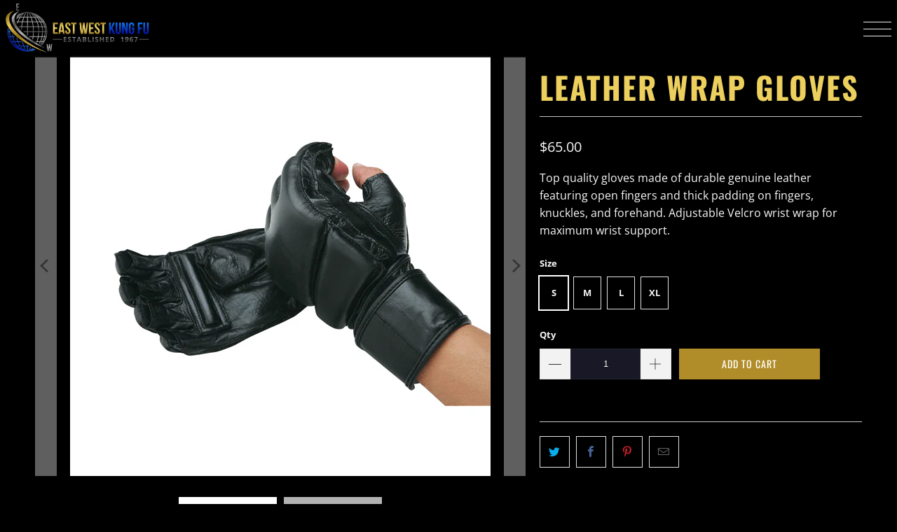

--- FILE ---
content_type: text/html; charset=utf-8
request_url: https://bokfudo.com/collections/pro-shop/products/leather-wrap-gloves
body_size: 23780
content:
<!DOCTYPE html>
<html class="no-js no-touch" lang="en">
  <head>
    <meta charset="utf-8">
    <meta http-equiv="cleartype" content="on">
    <meta name="robots" content="index,follow">

    <!-- Mobile Specific Metas -->
    <meta name="HandheldFriendly" content="True">
    <meta name="MobileOptimized" content="320">
    <meta name="viewport" content="width=device-width,initial-scale=1">
    <meta name="theme-color" content="#000000">

    
    <title>
      Leather Wrap Gloves - East West Kung Fu Schools
    </title>
    
    
      <meta name="description" content="Top quality gloves made of durable genuine leather featuring open fingers and thick padding on fingers, knuckles, and forehand. Adjustable Velcro wrist wrap for maximum wrist support."/>
    

    <link rel="preconnect" href="https://fonts.shopifycdn.com" />
    <link rel="preconnect" href="https://cdn.shopify.com" />
    <link rel="preconnect" href="https://cdn.shopifycloud.com" />

    <link rel="dns-prefetch" href="https://v.shopify.com" />
    <link rel="dns-prefetch" href="https://www.youtube.com" />
    <link rel="dns-prefetch" href="https://vimeo.com" />

    <link href="//bokfudo.com/cdn/shop/t/64/assets/jquery.min.js?v=147293088974801289311763711108" as="script" rel="preload">

    <!-- Stylesheet for Fancybox library -->
    <link rel="stylesheet" href="//bokfudo.com/cdn/shop/t/64/assets/fancybox.css?v=19278034316635137701763711108" type="text/css" media="all" defer>
   <link rel="stylesheet" href="https://cdnjs.cloudflare.com/ajax/libs/animate.css/4.1.1/animate.min.css"/>
    <!-- Stylesheets for Turbo -->
    <link href="//bokfudo.com/cdn/shop/t/64/assets/styles.css?v=18017148750732547211763729269" rel="stylesheet" type="text/css" media="all" />

    <!-- Icons -->
    
      <link rel="shortcut icon" type="image/x-icon" href="//bokfudo.com/cdn/shop/files/favicon_311295bf-4853-41de-bd44-561b94dbba38_180x180.png?v=1738676920">
      <link rel="apple-touch-icon" href="//bokfudo.com/cdn/shop/files/favicon_311295bf-4853-41de-bd44-561b94dbba38_180x180.png?v=1738676920"/>
      <link rel="apple-touch-icon" sizes="57x57" href="//bokfudo.com/cdn/shop/files/favicon_311295bf-4853-41de-bd44-561b94dbba38_57x57.png?v=1738676920"/>
      <link rel="apple-touch-icon" sizes="60x60" href="//bokfudo.com/cdn/shop/files/favicon_311295bf-4853-41de-bd44-561b94dbba38_60x60.png?v=1738676920"/>
      <link rel="apple-touch-icon" sizes="72x72" href="//bokfudo.com/cdn/shop/files/favicon_311295bf-4853-41de-bd44-561b94dbba38_72x72.png?v=1738676920"/>
      <link rel="apple-touch-icon" sizes="76x76" href="//bokfudo.com/cdn/shop/files/favicon_311295bf-4853-41de-bd44-561b94dbba38_76x76.png?v=1738676920"/>
      <link rel="apple-touch-icon" sizes="114x114" href="//bokfudo.com/cdn/shop/files/favicon_311295bf-4853-41de-bd44-561b94dbba38_114x114.png?v=1738676920"/>
      <link rel="apple-touch-icon" sizes="180x180" href="//bokfudo.com/cdn/shop/files/favicon_311295bf-4853-41de-bd44-561b94dbba38_180x180.png?v=1738676920"/>
      <link rel="apple-touch-icon" sizes="228x228" href="//bokfudo.com/cdn/shop/files/favicon_311295bf-4853-41de-bd44-561b94dbba38_228x228.png?v=1738676920"/>
    
    <link rel="canonical" href="https://bokfudo.com/products/leather-wrap-gloves"/>

    

    

    

    
    <script>
      window.PXUTheme = window.PXUTheme || {};
      window.PXUTheme.version = '9.5.0';
      window.PXUTheme.name = 'Turbo';
    </script>
    


    
<template id="price-ui"><span class="price " data-price></span><span class="compare-at-price" data-compare-at-price></span><span class="unit-pricing" data-unit-pricing></span></template>
    <template id="price-ui-badge"><div class="price-ui-badge__sticker price-ui-badge__sticker--">
    <span class="price-ui-badge__sticker-text" data-badge></span>
  </div></template>
    
    <template id="price-ui__price"><span class="money" data-price></span></template>
    <template id="price-ui__price-range"><span class="price-min" data-price-min><span class="money" data-price></span></span> - <span class="price-max" data-price-max><span class="money" data-price></span></span></template>
    <template id="price-ui__unit-pricing"><span class="unit-quantity" data-unit-quantity></span> | <span class="unit-price" data-unit-price><span class="money" data-price></span></span> / <span class="unit-measurement" data-unit-measurement></span></template>
    <template id="price-ui-badge__percent-savings-range">Save up to <span data-price-percent></span>%</template>
    <template id="price-ui-badge__percent-savings">Save <span data-price-percent></span>%</template>
    <template id="price-ui-badge__price-savings-range">Save up to <span class="money" data-price></span></template>
    <template id="price-ui-badge__price-savings">Save <span class="money" data-price></span></template>
    <template id="price-ui-badge__on-sale">Sale</template>
    <template id="price-ui-badge__sold-out">Sold out</template>
    <template id="price-ui-badge__in-stock">In stock</template>
    


    <script>
      
window.PXUTheme = window.PXUTheme || {};


window.PXUTheme.theme_settings = {};
window.PXUTheme.currency = {};
window.PXUTheme.routes = window.PXUTheme.routes || {};


window.PXUTheme.theme_settings.display_tos_checkbox = false;
window.PXUTheme.theme_settings.go_to_checkout = true;
window.PXUTheme.theme_settings.cart_action = "redirect_cart";
window.PXUTheme.theme_settings.cart_shipping_calculator = false;


window.PXUTheme.theme_settings.collection_swatches = false;
window.PXUTheme.theme_settings.collection_secondary_image = false;


window.PXUTheme.currency.show_multiple_currencies = false;
window.PXUTheme.currency.shop_currency = "USD";
window.PXUTheme.currency.default_currency = "USD";
window.PXUTheme.currency.display_format = "money_format";
window.PXUTheme.currency.money_format = "${{amount}}";
window.PXUTheme.currency.money_format_no_currency = "${{amount}}";
window.PXUTheme.currency.money_format_currency = "${{amount}} USD";
window.PXUTheme.currency.native_multi_currency = false;
window.PXUTheme.currency.iso_code = "USD";
window.PXUTheme.currency.symbol = "$";


window.PXUTheme.theme_settings.display_inventory_left = false;
window.PXUTheme.theme_settings.inventory_threshold = 10;
window.PXUTheme.theme_settings.limit_quantity = false;


window.PXUTheme.theme_settings.menu_position = null;


window.PXUTheme.theme_settings.newsletter_popup = false;
window.PXUTheme.theme_settings.newsletter_popup_days = "14";
window.PXUTheme.theme_settings.newsletter_popup_mobile = false;
window.PXUTheme.theme_settings.newsletter_popup_seconds = 0;


window.PXUTheme.theme_settings.pagination_type = "load_more";


window.PXUTheme.theme_settings.enable_shopify_collection_badges = false;
window.PXUTheme.theme_settings.quick_shop_thumbnail_position = null;
window.PXUTheme.theme_settings.product_form_style = "radio";
window.PXUTheme.theme_settings.sale_banner_enabled = true;
window.PXUTheme.theme_settings.display_savings = false;
window.PXUTheme.theme_settings.display_sold_out_price = false;
window.PXUTheme.theme_settings.free_text = "Free";
window.PXUTheme.theme_settings.video_looping = null;
window.PXUTheme.theme_settings.quick_shop_style = "popup";
window.PXUTheme.theme_settings.hover_enabled = false;


window.PXUTheme.routes.cart_url = "/cart";
window.PXUTheme.routes.cart_update_url = "/cart/update";
window.PXUTheme.routes.root_url = "/";
window.PXUTheme.routes.search_url = "/search";
window.PXUTheme.routes.all_products_collection_url = "/collections/all";
window.PXUTheme.routes.product_recommendations_url = "/recommendations/products";
window.PXUTheme.routes.predictive_search_url = "/search/suggest";


window.PXUTheme.theme_settings.image_loading_style = "blur-up";


window.PXUTheme.theme_settings.enable_autocomplete = true;


window.PXUTheme.theme_settings.page_dots_enabled = false;
window.PXUTheme.theme_settings.slideshow_arrow_size = "light";


window.PXUTheme.theme_settings.quick_shop_enabled = true;


window.PXUTheme.theme_settings.enable_back_to_top_button = false;


window.PXUTheme.translation = {};


window.PXUTheme.translation.agree_to_terms_warning = "You must agree with the terms and conditions to checkout.";
window.PXUTheme.translation.one_item_left = "item left";
window.PXUTheme.translation.items_left_text = "items left";
window.PXUTheme.translation.cart_savings_text = "Total Savings";
window.PXUTheme.translation.cart_discount_text = "Discount";
window.PXUTheme.translation.cart_subtotal_text = "Subtotal";
window.PXUTheme.translation.cart_remove_text = "Remove";
window.PXUTheme.translation.cart_free_text = "Free";


window.PXUTheme.translation.newsletter_success_text = "Thank you for joining our mailing list!";


window.PXUTheme.translation.notify_email = "Enter your email address...";
window.PXUTheme.translation.notify_email_value = "Translation missing: en.contact.fields.email";
window.PXUTheme.translation.notify_email_send = "Send";
window.PXUTheme.translation.notify_message_first = "Please notify me when ";
window.PXUTheme.translation.notify_message_last = " becomes available - ";
window.PXUTheme.translation.notify_success_text = "Thanks! We will notify you when this product becomes available!";


window.PXUTheme.translation.add_to_cart = "Add to Cart";
window.PXUTheme.translation.coming_soon_text = "Coming Soon";
window.PXUTheme.translation.sold_out_text = "Sold Out";
window.PXUTheme.translation.sale_text = "Sale";
window.PXUTheme.translation.savings_text = "You Save";
window.PXUTheme.translation.percent_off_text = "% off";
window.PXUTheme.translation.from_text = "from";
window.PXUTheme.translation.new_text = "New";
window.PXUTheme.translation.pre_order_text = "Pre-Order";
window.PXUTheme.translation.unavailable_text = "Unavailable";


window.PXUTheme.translation.all_results = "View all results";
window.PXUTheme.translation.no_results = "Sorry, no results!";


window.PXUTheme.media_queries = {};
window.PXUTheme.media_queries.small = window.matchMedia( "(max-width: 480px)" );
window.PXUTheme.media_queries.medium = window.matchMedia( "(max-width: 798px)" );
window.PXUTheme.media_queries.large = window.matchMedia( "(min-width: 799px)" );
window.PXUTheme.media_queries.larger = window.matchMedia( "(min-width: 960px)" );
window.PXUTheme.media_queries.xlarge = window.matchMedia( "(min-width: 1200px)" );
window.PXUTheme.media_queries.ie10 = window.matchMedia( "all and (-ms-high-contrast: none), (-ms-high-contrast: active)" );
window.PXUTheme.media_queries.tablet = window.matchMedia( "only screen and (min-width: 799px) and (max-width: 1024px)" );
window.PXUTheme.media_queries.mobile_and_tablet = window.matchMedia( "(max-width: 1024px)" );

    </script>

    

    
      <script src="//bokfudo.com/cdn/shop/t/64/assets/instantclick.min.js?v=20092422000980684151763711108" data-no-instant defer></script>

      <script data-no-instant>
        window.addEventListener('DOMContentLoaded', function() {

          function inIframe() {
            try {
              return window.self !== window.top;
            } catch (e) {
              return true;
            }
          }

          if (!inIframe()){
            InstantClick.on('change', function() {

              $('head script[src*="shopify"]').each(function() {
                var script = document.createElement('script');
                script.type = 'text/javascript';
                script.src = $(this).attr('src');

                $('body').append(script);
              });

              $('body').removeClass('fancybox-active');
              $.fancybox.destroy();

              InstantClick.init();

            });
          }
        });
      </script>
    

    <script>
      
    </script>

    <script>window.performance && window.performance.mark && window.performance.mark('shopify.content_for_header.start');</script><meta id="shopify-digital-wallet" name="shopify-digital-wallet" content="/4323311702/digital_wallets/dialog">
<meta name="shopify-checkout-api-token" content="6e12d89960abbb5110606b787aa0c481">
<meta id="in-context-paypal-metadata" data-shop-id="4323311702" data-venmo-supported="false" data-environment="production" data-locale="en_US" data-paypal-v4="true" data-currency="USD">
<link rel="alternate" type="application/json+oembed" href="https://bokfudo.com/products/leather-wrap-gloves.oembed">
<script async="async" src="/checkouts/internal/preloads.js?locale=en-US"></script>
<link rel="preconnect" href="https://shop.app" crossorigin="anonymous">
<script async="async" src="https://shop.app/checkouts/internal/preloads.js?locale=en-US&shop_id=4323311702" crossorigin="anonymous"></script>
<script id="apple-pay-shop-capabilities" type="application/json">{"shopId":4323311702,"countryCode":"US","currencyCode":"USD","merchantCapabilities":["supports3DS"],"merchantId":"gid:\/\/shopify\/Shop\/4323311702","merchantName":"East West Kung Fu Schools","requiredBillingContactFields":["postalAddress","email"],"requiredShippingContactFields":["postalAddress","email"],"shippingType":"shipping","supportedNetworks":["visa","masterCard","amex","discover","elo","jcb"],"total":{"type":"pending","label":"East West Kung Fu Schools","amount":"1.00"},"shopifyPaymentsEnabled":true,"supportsSubscriptions":true}</script>
<script id="shopify-features" type="application/json">{"accessToken":"6e12d89960abbb5110606b787aa0c481","betas":["rich-media-storefront-analytics"],"domain":"bokfudo.com","predictiveSearch":true,"shopId":4323311702,"locale":"en"}</script>
<script>var Shopify = Shopify || {};
Shopify.shop = "bokfudo.myshopify.com";
Shopify.locale = "en";
Shopify.currency = {"active":"USD","rate":"1.0"};
Shopify.country = "US";
Shopify.theme = {"name":"Theme Redesign 2025-11-21 - New FAQ","id":142968193110,"schema_name":"Turbo","schema_version":"9.5.0","theme_store_id":null,"role":"main"};
Shopify.theme.handle = "null";
Shopify.theme.style = {"id":null,"handle":null};
Shopify.cdnHost = "bokfudo.com/cdn";
Shopify.routes = Shopify.routes || {};
Shopify.routes.root = "/";</script>
<script type="module">!function(o){(o.Shopify=o.Shopify||{}).modules=!0}(window);</script>
<script>!function(o){function n(){var o=[];function n(){o.push(Array.prototype.slice.apply(arguments))}return n.q=o,n}var t=o.Shopify=o.Shopify||{};t.loadFeatures=n(),t.autoloadFeatures=n()}(window);</script>
<script>
  window.ShopifyPay = window.ShopifyPay || {};
  window.ShopifyPay.apiHost = "shop.app\/pay";
  window.ShopifyPay.redirectState = null;
</script>
<script id="shop-js-analytics" type="application/json">{"pageType":"product"}</script>
<script defer="defer" async type="module" src="//bokfudo.com/cdn/shopifycloud/shop-js/modules/v2/client.init-shop-cart-sync_BApSsMSl.en.esm.js"></script>
<script defer="defer" async type="module" src="//bokfudo.com/cdn/shopifycloud/shop-js/modules/v2/chunk.common_CBoos6YZ.esm.js"></script>
<script type="module">
  await import("//bokfudo.com/cdn/shopifycloud/shop-js/modules/v2/client.init-shop-cart-sync_BApSsMSl.en.esm.js");
await import("//bokfudo.com/cdn/shopifycloud/shop-js/modules/v2/chunk.common_CBoos6YZ.esm.js");

  window.Shopify.SignInWithShop?.initShopCartSync?.({"fedCMEnabled":true,"windoidEnabled":true});

</script>
<script>
  window.Shopify = window.Shopify || {};
  if (!window.Shopify.featureAssets) window.Shopify.featureAssets = {};
  window.Shopify.featureAssets['shop-js'] = {"shop-cart-sync":["modules/v2/client.shop-cart-sync_DJczDl9f.en.esm.js","modules/v2/chunk.common_CBoos6YZ.esm.js"],"init-fed-cm":["modules/v2/client.init-fed-cm_BzwGC0Wi.en.esm.js","modules/v2/chunk.common_CBoos6YZ.esm.js"],"init-windoid":["modules/v2/client.init-windoid_BS26ThXS.en.esm.js","modules/v2/chunk.common_CBoos6YZ.esm.js"],"init-shop-email-lookup-coordinator":["modules/v2/client.init-shop-email-lookup-coordinator_DFwWcvrS.en.esm.js","modules/v2/chunk.common_CBoos6YZ.esm.js"],"shop-cash-offers":["modules/v2/client.shop-cash-offers_DthCPNIO.en.esm.js","modules/v2/chunk.common_CBoos6YZ.esm.js","modules/v2/chunk.modal_Bu1hFZFC.esm.js"],"shop-button":["modules/v2/client.shop-button_D_JX508o.en.esm.js","modules/v2/chunk.common_CBoos6YZ.esm.js"],"shop-toast-manager":["modules/v2/client.shop-toast-manager_tEhgP2F9.en.esm.js","modules/v2/chunk.common_CBoos6YZ.esm.js"],"avatar":["modules/v2/client.avatar_BTnouDA3.en.esm.js"],"pay-button":["modules/v2/client.pay-button_BuNmcIr_.en.esm.js","modules/v2/chunk.common_CBoos6YZ.esm.js"],"init-shop-cart-sync":["modules/v2/client.init-shop-cart-sync_BApSsMSl.en.esm.js","modules/v2/chunk.common_CBoos6YZ.esm.js"],"shop-login-button":["modules/v2/client.shop-login-button_DwLgFT0K.en.esm.js","modules/v2/chunk.common_CBoos6YZ.esm.js","modules/v2/chunk.modal_Bu1hFZFC.esm.js"],"init-customer-accounts-sign-up":["modules/v2/client.init-customer-accounts-sign-up_TlVCiykN.en.esm.js","modules/v2/client.shop-login-button_DwLgFT0K.en.esm.js","modules/v2/chunk.common_CBoos6YZ.esm.js","modules/v2/chunk.modal_Bu1hFZFC.esm.js"],"init-shop-for-new-customer-accounts":["modules/v2/client.init-shop-for-new-customer-accounts_DrjXSI53.en.esm.js","modules/v2/client.shop-login-button_DwLgFT0K.en.esm.js","modules/v2/chunk.common_CBoos6YZ.esm.js","modules/v2/chunk.modal_Bu1hFZFC.esm.js"],"init-customer-accounts":["modules/v2/client.init-customer-accounts_C0Oh2ljF.en.esm.js","modules/v2/client.shop-login-button_DwLgFT0K.en.esm.js","modules/v2/chunk.common_CBoos6YZ.esm.js","modules/v2/chunk.modal_Bu1hFZFC.esm.js"],"shop-follow-button":["modules/v2/client.shop-follow-button_C5D3XtBb.en.esm.js","modules/v2/chunk.common_CBoos6YZ.esm.js","modules/v2/chunk.modal_Bu1hFZFC.esm.js"],"checkout-modal":["modules/v2/client.checkout-modal_8TC_1FUY.en.esm.js","modules/v2/chunk.common_CBoos6YZ.esm.js","modules/v2/chunk.modal_Bu1hFZFC.esm.js"],"lead-capture":["modules/v2/client.lead-capture_D-pmUjp9.en.esm.js","modules/v2/chunk.common_CBoos6YZ.esm.js","modules/v2/chunk.modal_Bu1hFZFC.esm.js"],"shop-login":["modules/v2/client.shop-login_BmtnoEUo.en.esm.js","modules/v2/chunk.common_CBoos6YZ.esm.js","modules/v2/chunk.modal_Bu1hFZFC.esm.js"],"payment-terms":["modules/v2/client.payment-terms_BHOWV7U_.en.esm.js","modules/v2/chunk.common_CBoos6YZ.esm.js","modules/v2/chunk.modal_Bu1hFZFC.esm.js"]};
</script>
<script>(function() {
  var isLoaded = false;
  function asyncLoad() {
    if (isLoaded) return;
    isLoaded = true;
    var urls = ["https:\/\/static.klaviyo.com\/onsite\/js\/klaviyo.js?company_id=HqQEaH\u0026shop=bokfudo.myshopify.com"];
    for (var i = 0; i < urls.length; i++) {
      var s = document.createElement('script');
      s.type = 'text/javascript';
      s.async = true;
      s.src = urls[i];
      var x = document.getElementsByTagName('script')[0];
      x.parentNode.insertBefore(s, x);
    }
  };
  if(window.attachEvent) {
    window.attachEvent('onload', asyncLoad);
  } else {
    window.addEventListener('load', asyncLoad, false);
  }
})();</script>
<script id="__st">var __st={"a":4323311702,"offset":-28800,"reqid":"50e4ff14-f2db-4c0e-b0d4-df550e51dbeb-1768922419","pageurl":"bokfudo.com\/collections\/pro-shop\/products\/leather-wrap-gloves","u":"e7d2d73960ed","p":"product","rtyp":"product","rid":3568734928982};</script>
<script>window.ShopifyPaypalV4VisibilityTracking = true;</script>
<script id="captcha-bootstrap">!function(){'use strict';const t='contact',e='account',n='new_comment',o=[[t,t],['blogs',n],['comments',n],[t,'customer']],c=[[e,'customer_login'],[e,'guest_login'],[e,'recover_customer_password'],[e,'create_customer']],r=t=>t.map((([t,e])=>`form[action*='/${t}']:not([data-nocaptcha='true']) input[name='form_type'][value='${e}']`)).join(','),a=t=>()=>t?[...document.querySelectorAll(t)].map((t=>t.form)):[];function s(){const t=[...o],e=r(t);return a(e)}const i='password',u='form_key',d=['recaptcha-v3-token','g-recaptcha-response','h-captcha-response',i],f=()=>{try{return window.sessionStorage}catch{return}},m='__shopify_v',_=t=>t.elements[u];function p(t,e,n=!1){try{const o=window.sessionStorage,c=JSON.parse(o.getItem(e)),{data:r}=function(t){const{data:e,action:n}=t;return t[m]||n?{data:e,action:n}:{data:t,action:n}}(c);for(const[e,n]of Object.entries(r))t.elements[e]&&(t.elements[e].value=n);n&&o.removeItem(e)}catch(o){console.error('form repopulation failed',{error:o})}}const l='form_type',E='cptcha';function T(t){t.dataset[E]=!0}const w=window,h=w.document,L='Shopify',v='ce_forms',y='captcha';let A=!1;((t,e)=>{const n=(g='f06e6c50-85a8-45c8-87d0-21a2b65856fe',I='https://cdn.shopify.com/shopifycloud/storefront-forms-hcaptcha/ce_storefront_forms_captcha_hcaptcha.v1.5.2.iife.js',D={infoText:'Protected by hCaptcha',privacyText:'Privacy',termsText:'Terms'},(t,e,n)=>{const o=w[L][v],c=o.bindForm;if(c)return c(t,g,e,D).then(n);var r;o.q.push([[t,g,e,D],n]),r=I,A||(h.body.append(Object.assign(h.createElement('script'),{id:'captcha-provider',async:!0,src:r})),A=!0)});var g,I,D;w[L]=w[L]||{},w[L][v]=w[L][v]||{},w[L][v].q=[],w[L][y]=w[L][y]||{},w[L][y].protect=function(t,e){n(t,void 0,e),T(t)},Object.freeze(w[L][y]),function(t,e,n,w,h,L){const[v,y,A,g]=function(t,e,n){const i=e?o:[],u=t?c:[],d=[...i,...u],f=r(d),m=r(i),_=r(d.filter((([t,e])=>n.includes(e))));return[a(f),a(m),a(_),s()]}(w,h,L),I=t=>{const e=t.target;return e instanceof HTMLFormElement?e:e&&e.form},D=t=>v().includes(t);t.addEventListener('submit',(t=>{const e=I(t);if(!e)return;const n=D(e)&&!e.dataset.hcaptchaBound&&!e.dataset.recaptchaBound,o=_(e),c=g().includes(e)&&(!o||!o.value);(n||c)&&t.preventDefault(),c&&!n&&(function(t){try{if(!f())return;!function(t){const e=f();if(!e)return;const n=_(t);if(!n)return;const o=n.value;o&&e.removeItem(o)}(t);const e=Array.from(Array(32),(()=>Math.random().toString(36)[2])).join('');!function(t,e){_(t)||t.append(Object.assign(document.createElement('input'),{type:'hidden',name:u})),t.elements[u].value=e}(t,e),function(t,e){const n=f();if(!n)return;const o=[...t.querySelectorAll(`input[type='${i}']`)].map((({name:t})=>t)),c=[...d,...o],r={};for(const[a,s]of new FormData(t).entries())c.includes(a)||(r[a]=s);n.setItem(e,JSON.stringify({[m]:1,action:t.action,data:r}))}(t,e)}catch(e){console.error('failed to persist form',e)}}(e),e.submit())}));const S=(t,e)=>{t&&!t.dataset[E]&&(n(t,e.some((e=>e===t))),T(t))};for(const o of['focusin','change'])t.addEventListener(o,(t=>{const e=I(t);D(e)&&S(e,y())}));const B=e.get('form_key'),M=e.get(l),P=B&&M;t.addEventListener('DOMContentLoaded',(()=>{const t=y();if(P)for(const e of t)e.elements[l].value===M&&p(e,B);[...new Set([...A(),...v().filter((t=>'true'===t.dataset.shopifyCaptcha))])].forEach((e=>S(e,t)))}))}(h,new URLSearchParams(w.location.search),n,t,e,['guest_login'])})(!0,!0)}();</script>
<script integrity="sha256-4kQ18oKyAcykRKYeNunJcIwy7WH5gtpwJnB7kiuLZ1E=" data-source-attribution="shopify.loadfeatures" defer="defer" src="//bokfudo.com/cdn/shopifycloud/storefront/assets/storefront/load_feature-a0a9edcb.js" crossorigin="anonymous"></script>
<script crossorigin="anonymous" defer="defer" src="//bokfudo.com/cdn/shopifycloud/storefront/assets/shopify_pay/storefront-65b4c6d7.js?v=20250812"></script>
<script data-source-attribution="shopify.dynamic_checkout.dynamic.init">var Shopify=Shopify||{};Shopify.PaymentButton=Shopify.PaymentButton||{isStorefrontPortableWallets:!0,init:function(){window.Shopify.PaymentButton.init=function(){};var t=document.createElement("script");t.src="https://bokfudo.com/cdn/shopifycloud/portable-wallets/latest/portable-wallets.en.js",t.type="module",document.head.appendChild(t)}};
</script>
<script data-source-attribution="shopify.dynamic_checkout.buyer_consent">
  function portableWalletsHideBuyerConsent(e){var t=document.getElementById("shopify-buyer-consent"),n=document.getElementById("shopify-subscription-policy-button");t&&n&&(t.classList.add("hidden"),t.setAttribute("aria-hidden","true"),n.removeEventListener("click",e))}function portableWalletsShowBuyerConsent(e){var t=document.getElementById("shopify-buyer-consent"),n=document.getElementById("shopify-subscription-policy-button");t&&n&&(t.classList.remove("hidden"),t.removeAttribute("aria-hidden"),n.addEventListener("click",e))}window.Shopify?.PaymentButton&&(window.Shopify.PaymentButton.hideBuyerConsent=portableWalletsHideBuyerConsent,window.Shopify.PaymentButton.showBuyerConsent=portableWalletsShowBuyerConsent);
</script>
<script data-source-attribution="shopify.dynamic_checkout.cart.bootstrap">document.addEventListener("DOMContentLoaded",(function(){function t(){return document.querySelector("shopify-accelerated-checkout-cart, shopify-accelerated-checkout")}if(t())Shopify.PaymentButton.init();else{new MutationObserver((function(e,n){t()&&(Shopify.PaymentButton.init(),n.disconnect())})).observe(document.body,{childList:!0,subtree:!0})}}));
</script>
<link id="shopify-accelerated-checkout-styles" rel="stylesheet" media="screen" href="https://bokfudo.com/cdn/shopifycloud/portable-wallets/latest/accelerated-checkout-backwards-compat.css" crossorigin="anonymous">
<style id="shopify-accelerated-checkout-cart">
        #shopify-buyer-consent {
  margin-top: 1em;
  display: inline-block;
  width: 100%;
}

#shopify-buyer-consent.hidden {
  display: none;
}

#shopify-subscription-policy-button {
  background: none;
  border: none;
  padding: 0;
  text-decoration: underline;
  font-size: inherit;
  cursor: pointer;
}

#shopify-subscription-policy-button::before {
  box-shadow: none;
}

      </style>

<script>window.performance && window.performance.mark && window.performance.mark('shopify.content_for_header.end');</script>

    

<meta name="author" content="East West Kung Fu Schools">
<meta property="og:url" content="https://bokfudo.com/products/leather-wrap-gloves">
<meta property="og:site_name" content="East West Kung Fu Schools">




  <meta property="og:type" content="product">
  <meta property="og:title" content="Leather Wrap Gloves">
  
    
      <meta property="og:image" content="https://bokfudo.com/cdn/shop/products/Leather-Wrap-Gloves_545b2422-c090-4f3d-8201-fbf295edf94b_600x.png?v=1593442830">
      <meta property="og:image:secure_url" content="https://bokfudo.com/cdn/shop/products/Leather-Wrap-Gloves_545b2422-c090-4f3d-8201-fbf295edf94b_600x.png?v=1593442830">
      
      <meta property="og:image:width" content="600">
      <meta property="og:image:height" content="600">
    
      <meta property="og:image" content="https://bokfudo.com/cdn/shop/products/Leather-Wrap-Gloves_600x.png?v=1593442830">
      <meta property="og:image:secure_url" content="https://bokfudo.com/cdn/shop/products/Leather-Wrap-Gloves_600x.png?v=1593442830">
      
      <meta property="og:image:width" content="600">
      <meta property="og:image:height" content="600">
    
  
  <meta property="product:price:amount" content="65.00">
  <meta property="product:price:currency" content="USD">




  <meta property="og:description" content="Top quality gloves made of durable genuine leather featuring open fingers and thick padding on fingers, knuckles, and forehand. Adjustable Velcro wrist wrap for maximum wrist support.">




<meta name="twitter:card" content="summary">

  <meta name="twitter:title" content="Leather Wrap Gloves">
  <meta name="twitter:description" content="Top quality gloves made of durable genuine leather featuring open fingers and thick padding on fingers, knuckles, and forehand. Adjustable Velcro wrist wrap for maximum wrist support.">
  <meta name="twitter:image" content="https://bokfudo.com/cdn/shop/products/Leather-Wrap-Gloves_545b2422-c090-4f3d-8201-fbf295edf94b_240x.png?v=1593442830">
  <meta name="twitter:image:width" content="240">
  <meta name="twitter:image:height" content="240">
  <meta name="twitter:image:alt" content="Leather Wrap Gloves East West Kung Fu Schools ">
  


<script type="application/ld+json">
{
  "@context": "https://schema.org",
  "@type": "BreadcrumbList",
  "itemListElement": [
    {
      "@type": "ListItem",
      "position": 1,
      "name": "Home",
      "item": {
        "@type": "Thing",
        "@id": "https://bokfudo.com",
        "name": "Home"
      }
    },
    {
      "@type": "ListItem",
      "position": 2,
      "name": "",
      "item": {
        "@type": "Thing",
        "@id": "https://bokfudo.com",
        "name": ""
      }
    }
  ]
}
</script>


<script type="application/ld+json">
{
  "@context": "https://schema.org",
  "@type": "SportsActivityLocation",
  "name": "East West Kung Fu - Tri-Valley (San Ramon, Alamo, Lafayette)",
  "description": "America's premiere Chinese martial arts school teaching Bok Fu Do kung fu, Tai Chi, and self-defense. Founded in 1967 by Senior Grandmaster Richard Lee. Serving the Tri-Valley with locations in San Ramon, Alamo, and Lafayette, plus surrounding communities including Dublin, Pleasanton, Danville, Walnut Creek, Orinda, and Moraga.",
  "url": "https://bokfudo.com/",
  "logo": "https://cdn.shopify.com/s/files/1/0043/2331/1702/files/logo-trans_600x.png",
  "image": "https://cdn.shopify.com/s/files/1/0043/2331/1702/files/W91YZ3vg.jpg",
  "telephone": "(925) 355-9091",
  "priceRange": "$55-60 per week",
  "address": {
    "@type": "PostalAddress",
    "streetAddress": "2242 Camino Ramon, Suite 101",
    "addressLocality": "San Ramon",
    "addressRegion": "CA",
    "postalCode": "94583",
    "addressCountry": "US"
  },
  "geo": {
    "@type": "GeoCoordinates",
    "latitude": "37.7799",
    "longitude": "-121.9780"
  },
  "openingHoursSpecification": [
    {
      "@type": "OpeningHoursSpecification",
      "dayOfWeek": ["Monday", "Tuesday", "Wednesday", "Thursday", "Friday", "Saturday"],
      "opens": "10:00",
      "closes": "22:00"
    }
  ],
  "sameAs": [
    "https://www.facebook.com/bokfudo/",
    "https://www.yelp.com/biz/richard-lees-east-west-kung-fu-san-ramon"
  ],
  "areaServed": {
    "@type": "City",
    "name": "San Ramon"
  },
  "founder": {
    "@type": "Person",
    "name": "Richard Lee",
    "description": "Senior Grandmaster Richard Lee (1942-2025) founded Bok Fu Do in 1967"
  },
  "aggregateRating": {
    "@type": "AggregateRating",
    "ratingValue": "4.9",
    "reviewCount": "25",
    "bestRating": "5",
    "worstRating": "1"
  }
}
</script>

    <link rel="prev" href="/collections/pro-shop/products/caged-head-gear">
    <link rel="next" href="/collections/pro-shop/products/cobra-chop-gloves">
  <link href="https://monorail-edge.shopifysvc.com" rel="dns-prefetch">
<script>(function(){if ("sendBeacon" in navigator && "performance" in window) {try {var session_token_from_headers = performance.getEntriesByType('navigation')[0].serverTiming.find(x => x.name == '_s').description;} catch {var session_token_from_headers = undefined;}var session_cookie_matches = document.cookie.match(/_shopify_s=([^;]*)/);var session_token_from_cookie = session_cookie_matches && session_cookie_matches.length === 2 ? session_cookie_matches[1] : "";var session_token = session_token_from_headers || session_token_from_cookie || "";function handle_abandonment_event(e) {var entries = performance.getEntries().filter(function(entry) {return /monorail-edge.shopifysvc.com/.test(entry.name);});if (!window.abandonment_tracked && entries.length === 0) {window.abandonment_tracked = true;var currentMs = Date.now();var navigation_start = performance.timing.navigationStart;var payload = {shop_id: 4323311702,url: window.location.href,navigation_start,duration: currentMs - navigation_start,session_token,page_type: "product"};window.navigator.sendBeacon("https://monorail-edge.shopifysvc.com/v1/produce", JSON.stringify({schema_id: "online_store_buyer_site_abandonment/1.1",payload: payload,metadata: {event_created_at_ms: currentMs,event_sent_at_ms: currentMs}}));}}window.addEventListener('pagehide', handle_abandonment_event);}}());</script>
<script id="web-pixels-manager-setup">(function e(e,d,r,n,o){if(void 0===o&&(o={}),!Boolean(null===(a=null===(i=window.Shopify)||void 0===i?void 0:i.analytics)||void 0===a?void 0:a.replayQueue)){var i,a;window.Shopify=window.Shopify||{};var t=window.Shopify;t.analytics=t.analytics||{};var s=t.analytics;s.replayQueue=[],s.publish=function(e,d,r){return s.replayQueue.push([e,d,r]),!0};try{self.performance.mark("wpm:start")}catch(e){}var l=function(){var e={modern:/Edge?\/(1{2}[4-9]|1[2-9]\d|[2-9]\d{2}|\d{4,})\.\d+(\.\d+|)|Firefox\/(1{2}[4-9]|1[2-9]\d|[2-9]\d{2}|\d{4,})\.\d+(\.\d+|)|Chrom(ium|e)\/(9{2}|\d{3,})\.\d+(\.\d+|)|(Maci|X1{2}).+ Version\/(15\.\d+|(1[6-9]|[2-9]\d|\d{3,})\.\d+)([,.]\d+|)( \(\w+\)|)( Mobile\/\w+|) Safari\/|Chrome.+OPR\/(9{2}|\d{3,})\.\d+\.\d+|(CPU[ +]OS|iPhone[ +]OS|CPU[ +]iPhone|CPU IPhone OS|CPU iPad OS)[ +]+(15[._]\d+|(1[6-9]|[2-9]\d|\d{3,})[._]\d+)([._]\d+|)|Android:?[ /-](13[3-9]|1[4-9]\d|[2-9]\d{2}|\d{4,})(\.\d+|)(\.\d+|)|Android.+Firefox\/(13[5-9]|1[4-9]\d|[2-9]\d{2}|\d{4,})\.\d+(\.\d+|)|Android.+Chrom(ium|e)\/(13[3-9]|1[4-9]\d|[2-9]\d{2}|\d{4,})\.\d+(\.\d+|)|SamsungBrowser\/([2-9]\d|\d{3,})\.\d+/,legacy:/Edge?\/(1[6-9]|[2-9]\d|\d{3,})\.\d+(\.\d+|)|Firefox\/(5[4-9]|[6-9]\d|\d{3,})\.\d+(\.\d+|)|Chrom(ium|e)\/(5[1-9]|[6-9]\d|\d{3,})\.\d+(\.\d+|)([\d.]+$|.*Safari\/(?![\d.]+ Edge\/[\d.]+$))|(Maci|X1{2}).+ Version\/(10\.\d+|(1[1-9]|[2-9]\d|\d{3,})\.\d+)([,.]\d+|)( \(\w+\)|)( Mobile\/\w+|) Safari\/|Chrome.+OPR\/(3[89]|[4-9]\d|\d{3,})\.\d+\.\d+|(CPU[ +]OS|iPhone[ +]OS|CPU[ +]iPhone|CPU IPhone OS|CPU iPad OS)[ +]+(10[._]\d+|(1[1-9]|[2-9]\d|\d{3,})[._]\d+)([._]\d+|)|Android:?[ /-](13[3-9]|1[4-9]\d|[2-9]\d{2}|\d{4,})(\.\d+|)(\.\d+|)|Mobile Safari.+OPR\/([89]\d|\d{3,})\.\d+\.\d+|Android.+Firefox\/(13[5-9]|1[4-9]\d|[2-9]\d{2}|\d{4,})\.\d+(\.\d+|)|Android.+Chrom(ium|e)\/(13[3-9]|1[4-9]\d|[2-9]\d{2}|\d{4,})\.\d+(\.\d+|)|Android.+(UC? ?Browser|UCWEB|U3)[ /]?(15\.([5-9]|\d{2,})|(1[6-9]|[2-9]\d|\d{3,})\.\d+)\.\d+|SamsungBrowser\/(5\.\d+|([6-9]|\d{2,})\.\d+)|Android.+MQ{2}Browser\/(14(\.(9|\d{2,})|)|(1[5-9]|[2-9]\d|\d{3,})(\.\d+|))(\.\d+|)|K[Aa][Ii]OS\/(3\.\d+|([4-9]|\d{2,})\.\d+)(\.\d+|)/},d=e.modern,r=e.legacy,n=navigator.userAgent;return n.match(d)?"modern":n.match(r)?"legacy":"unknown"}(),u="modern"===l?"modern":"legacy",c=(null!=n?n:{modern:"",legacy:""})[u],f=function(e){return[e.baseUrl,"/wpm","/b",e.hashVersion,"modern"===e.buildTarget?"m":"l",".js"].join("")}({baseUrl:d,hashVersion:r,buildTarget:u}),m=function(e){var d=e.version,r=e.bundleTarget,n=e.surface,o=e.pageUrl,i=e.monorailEndpoint;return{emit:function(e){var a=e.status,t=e.errorMsg,s=(new Date).getTime(),l=JSON.stringify({metadata:{event_sent_at_ms:s},events:[{schema_id:"web_pixels_manager_load/3.1",payload:{version:d,bundle_target:r,page_url:o,status:a,surface:n,error_msg:t},metadata:{event_created_at_ms:s}}]});if(!i)return console&&console.warn&&console.warn("[Web Pixels Manager] No Monorail endpoint provided, skipping logging."),!1;try{return self.navigator.sendBeacon.bind(self.navigator)(i,l)}catch(e){}var u=new XMLHttpRequest;try{return u.open("POST",i,!0),u.setRequestHeader("Content-Type","text/plain"),u.send(l),!0}catch(e){return console&&console.warn&&console.warn("[Web Pixels Manager] Got an unhandled error while logging to Monorail."),!1}}}}({version:r,bundleTarget:l,surface:e.surface,pageUrl:self.location.href,monorailEndpoint:e.monorailEndpoint});try{o.browserTarget=l,function(e){var d=e.src,r=e.async,n=void 0===r||r,o=e.onload,i=e.onerror,a=e.sri,t=e.scriptDataAttributes,s=void 0===t?{}:t,l=document.createElement("script"),u=document.querySelector("head"),c=document.querySelector("body");if(l.async=n,l.src=d,a&&(l.integrity=a,l.crossOrigin="anonymous"),s)for(var f in s)if(Object.prototype.hasOwnProperty.call(s,f))try{l.dataset[f]=s[f]}catch(e){}if(o&&l.addEventListener("load",o),i&&l.addEventListener("error",i),u)u.appendChild(l);else{if(!c)throw new Error("Did not find a head or body element to append the script");c.appendChild(l)}}({src:f,async:!0,onload:function(){if(!function(){var e,d;return Boolean(null===(d=null===(e=window.Shopify)||void 0===e?void 0:e.analytics)||void 0===d?void 0:d.initialized)}()){var d=window.webPixelsManager.init(e)||void 0;if(d){var r=window.Shopify.analytics;r.replayQueue.forEach((function(e){var r=e[0],n=e[1],o=e[2];d.publishCustomEvent(r,n,o)})),r.replayQueue=[],r.publish=d.publishCustomEvent,r.visitor=d.visitor,r.initialized=!0}}},onerror:function(){return m.emit({status:"failed",errorMsg:"".concat(f," has failed to load")})},sri:function(e){var d=/^sha384-[A-Za-z0-9+/=]+$/;return"string"==typeof e&&d.test(e)}(c)?c:"",scriptDataAttributes:o}),m.emit({status:"loading"})}catch(e){m.emit({status:"failed",errorMsg:(null==e?void 0:e.message)||"Unknown error"})}}})({shopId: 4323311702,storefrontBaseUrl: "https://bokfudo.com",extensionsBaseUrl: "https://extensions.shopifycdn.com/cdn/shopifycloud/web-pixels-manager",monorailEndpoint: "https://monorail-edge.shopifysvc.com/unstable/produce_batch",surface: "storefront-renderer",enabledBetaFlags: ["2dca8a86"],webPixelsConfigList: [{"id":"328958038","configuration":"{\"config\":\"{\\\"pixel_id\\\":\\\"G-YG92BQ87KG\\\",\\\"gtag_events\\\":[{\\\"type\\\":\\\"purchase\\\",\\\"action_label\\\":\\\"G-YG92BQ87KG\\\"},{\\\"type\\\":\\\"page_view\\\",\\\"action_label\\\":\\\"G-YG92BQ87KG\\\"},{\\\"type\\\":\\\"view_item\\\",\\\"action_label\\\":\\\"G-YG92BQ87KG\\\"},{\\\"type\\\":\\\"search\\\",\\\"action_label\\\":\\\"G-YG92BQ87KG\\\"},{\\\"type\\\":\\\"add_to_cart\\\",\\\"action_label\\\":\\\"G-YG92BQ87KG\\\"},{\\\"type\\\":\\\"begin_checkout\\\",\\\"action_label\\\":\\\"G-YG92BQ87KG\\\"},{\\\"type\\\":\\\"add_payment_info\\\",\\\"action_label\\\":\\\"G-YG92BQ87KG\\\"}],\\\"enable_monitoring_mode\\\":false}\"}","eventPayloadVersion":"v1","runtimeContext":"OPEN","scriptVersion":"b2a88bafab3e21179ed38636efcd8a93","type":"APP","apiClientId":1780363,"privacyPurposes":[],"dataSharingAdjustments":{"protectedCustomerApprovalScopes":["read_customer_address","read_customer_email","read_customer_name","read_customer_personal_data","read_customer_phone"]}},{"id":"shopify-app-pixel","configuration":"{}","eventPayloadVersion":"v1","runtimeContext":"STRICT","scriptVersion":"0450","apiClientId":"shopify-pixel","type":"APP","privacyPurposes":["ANALYTICS","MARKETING"]},{"id":"shopify-custom-pixel","eventPayloadVersion":"v1","runtimeContext":"LAX","scriptVersion":"0450","apiClientId":"shopify-pixel","type":"CUSTOM","privacyPurposes":["ANALYTICS","MARKETING"]}],isMerchantRequest: false,initData: {"shop":{"name":"East West Kung Fu Schools","paymentSettings":{"currencyCode":"USD"},"myshopifyDomain":"bokfudo.myshopify.com","countryCode":"US","storefrontUrl":"https:\/\/bokfudo.com"},"customer":null,"cart":null,"checkout":null,"productVariants":[{"price":{"amount":65.0,"currencyCode":"USD"},"product":{"title":"Leather Wrap Gloves","vendor":"East West Kung Fu Schools","id":"3568734928982","untranslatedTitle":"Leather Wrap Gloves","url":"\/products\/leather-wrap-gloves","type":"Sparring gear - full contact"},"id":"28233081651286","image":{"src":"\/\/bokfudo.com\/cdn\/shop\/products\/Leather-Wrap-Gloves_545b2422-c090-4f3d-8201-fbf295edf94b.png?v=1593442830"},"sku":"","title":"S","untranslatedTitle":"S"},{"price":{"amount":65.0,"currencyCode":"USD"},"product":{"title":"Leather Wrap Gloves","vendor":"East West Kung Fu Schools","id":"3568734928982","untranslatedTitle":"Leather Wrap Gloves","url":"\/products\/leather-wrap-gloves","type":"Sparring gear - full contact"},"id":"28233081684054","image":{"src":"\/\/bokfudo.com\/cdn\/shop\/products\/Leather-Wrap-Gloves_545b2422-c090-4f3d-8201-fbf295edf94b.png?v=1593442830"},"sku":"","title":"M","untranslatedTitle":"M"},{"price":{"amount":65.0,"currencyCode":"USD"},"product":{"title":"Leather Wrap Gloves","vendor":"East West Kung Fu Schools","id":"3568734928982","untranslatedTitle":"Leather Wrap Gloves","url":"\/products\/leather-wrap-gloves","type":"Sparring gear - full contact"},"id":"28233081716822","image":{"src":"\/\/bokfudo.com\/cdn\/shop\/products\/Leather-Wrap-Gloves_545b2422-c090-4f3d-8201-fbf295edf94b.png?v=1593442830"},"sku":"","title":"L","untranslatedTitle":"L"},{"price":{"amount":65.0,"currencyCode":"USD"},"product":{"title":"Leather Wrap Gloves","vendor":"East West Kung Fu Schools","id":"3568734928982","untranslatedTitle":"Leather Wrap Gloves","url":"\/products\/leather-wrap-gloves","type":"Sparring gear - full contact"},"id":"28233081749590","image":{"src":"\/\/bokfudo.com\/cdn\/shop\/products\/Leather-Wrap-Gloves_545b2422-c090-4f3d-8201-fbf295edf94b.png?v=1593442830"},"sku":"","title":"XL","untranslatedTitle":"XL"}],"purchasingCompany":null},},"https://bokfudo.com/cdn","fcfee988w5aeb613cpc8e4bc33m6693e112",{"modern":"","legacy":""},{"shopId":"4323311702","storefrontBaseUrl":"https:\/\/bokfudo.com","extensionBaseUrl":"https:\/\/extensions.shopifycdn.com\/cdn\/shopifycloud\/web-pixels-manager","surface":"storefront-renderer","enabledBetaFlags":"[\"2dca8a86\"]","isMerchantRequest":"false","hashVersion":"fcfee988w5aeb613cpc8e4bc33m6693e112","publish":"custom","events":"[[\"page_viewed\",{}],[\"product_viewed\",{\"productVariant\":{\"price\":{\"amount\":65.0,\"currencyCode\":\"USD\"},\"product\":{\"title\":\"Leather Wrap Gloves\",\"vendor\":\"East West Kung Fu Schools\",\"id\":\"3568734928982\",\"untranslatedTitle\":\"Leather Wrap Gloves\",\"url\":\"\/products\/leather-wrap-gloves\",\"type\":\"Sparring gear - full contact\"},\"id\":\"28233081651286\",\"image\":{\"src\":\"\/\/bokfudo.com\/cdn\/shop\/products\/Leather-Wrap-Gloves_545b2422-c090-4f3d-8201-fbf295edf94b.png?v=1593442830\"},\"sku\":\"\",\"title\":\"S\",\"untranslatedTitle\":\"S\"}}]]"});</script><script>
  window.ShopifyAnalytics = window.ShopifyAnalytics || {};
  window.ShopifyAnalytics.meta = window.ShopifyAnalytics.meta || {};
  window.ShopifyAnalytics.meta.currency = 'USD';
  var meta = {"product":{"id":3568734928982,"gid":"gid:\/\/shopify\/Product\/3568734928982","vendor":"East West Kung Fu Schools","type":"Sparring gear - full contact","handle":"leather-wrap-gloves","variants":[{"id":28233081651286,"price":6500,"name":"Leather Wrap Gloves - S","public_title":"S","sku":""},{"id":28233081684054,"price":6500,"name":"Leather Wrap Gloves - M","public_title":"M","sku":""},{"id":28233081716822,"price":6500,"name":"Leather Wrap Gloves - L","public_title":"L","sku":""},{"id":28233081749590,"price":6500,"name":"Leather Wrap Gloves - XL","public_title":"XL","sku":""}],"remote":false},"page":{"pageType":"product","resourceType":"product","resourceId":3568734928982,"requestId":"50e4ff14-f2db-4c0e-b0d4-df550e51dbeb-1768922419"}};
  for (var attr in meta) {
    window.ShopifyAnalytics.meta[attr] = meta[attr];
  }
</script>
<script class="analytics">
  (function () {
    var customDocumentWrite = function(content) {
      var jquery = null;

      if (window.jQuery) {
        jquery = window.jQuery;
      } else if (window.Checkout && window.Checkout.$) {
        jquery = window.Checkout.$;
      }

      if (jquery) {
        jquery('body').append(content);
      }
    };

    var hasLoggedConversion = function(token) {
      if (token) {
        return document.cookie.indexOf('loggedConversion=' + token) !== -1;
      }
      return false;
    }

    var setCookieIfConversion = function(token) {
      if (token) {
        var twoMonthsFromNow = new Date(Date.now());
        twoMonthsFromNow.setMonth(twoMonthsFromNow.getMonth() + 2);

        document.cookie = 'loggedConversion=' + token + '; expires=' + twoMonthsFromNow;
      }
    }

    var trekkie = window.ShopifyAnalytics.lib = window.trekkie = window.trekkie || [];
    if (trekkie.integrations) {
      return;
    }
    trekkie.methods = [
      'identify',
      'page',
      'ready',
      'track',
      'trackForm',
      'trackLink'
    ];
    trekkie.factory = function(method) {
      return function() {
        var args = Array.prototype.slice.call(arguments);
        args.unshift(method);
        trekkie.push(args);
        return trekkie;
      };
    };
    for (var i = 0; i < trekkie.methods.length; i++) {
      var key = trekkie.methods[i];
      trekkie[key] = trekkie.factory(key);
    }
    trekkie.load = function(config) {
      trekkie.config = config || {};
      trekkie.config.initialDocumentCookie = document.cookie;
      var first = document.getElementsByTagName('script')[0];
      var script = document.createElement('script');
      script.type = 'text/javascript';
      script.onerror = function(e) {
        var scriptFallback = document.createElement('script');
        scriptFallback.type = 'text/javascript';
        scriptFallback.onerror = function(error) {
                var Monorail = {
      produce: function produce(monorailDomain, schemaId, payload) {
        var currentMs = new Date().getTime();
        var event = {
          schema_id: schemaId,
          payload: payload,
          metadata: {
            event_created_at_ms: currentMs,
            event_sent_at_ms: currentMs
          }
        };
        return Monorail.sendRequest("https://" + monorailDomain + "/v1/produce", JSON.stringify(event));
      },
      sendRequest: function sendRequest(endpointUrl, payload) {
        // Try the sendBeacon API
        if (window && window.navigator && typeof window.navigator.sendBeacon === 'function' && typeof window.Blob === 'function' && !Monorail.isIos12()) {
          var blobData = new window.Blob([payload], {
            type: 'text/plain'
          });

          if (window.navigator.sendBeacon(endpointUrl, blobData)) {
            return true;
          } // sendBeacon was not successful

        } // XHR beacon

        var xhr = new XMLHttpRequest();

        try {
          xhr.open('POST', endpointUrl);
          xhr.setRequestHeader('Content-Type', 'text/plain');
          xhr.send(payload);
        } catch (e) {
          console.log(e);
        }

        return false;
      },
      isIos12: function isIos12() {
        return window.navigator.userAgent.lastIndexOf('iPhone; CPU iPhone OS 12_') !== -1 || window.navigator.userAgent.lastIndexOf('iPad; CPU OS 12_') !== -1;
      }
    };
    Monorail.produce('monorail-edge.shopifysvc.com',
      'trekkie_storefront_load_errors/1.1',
      {shop_id: 4323311702,
      theme_id: 142968193110,
      app_name: "storefront",
      context_url: window.location.href,
      source_url: "//bokfudo.com/cdn/s/trekkie.storefront.cd680fe47e6c39ca5d5df5f0a32d569bc48c0f27.min.js"});

        };
        scriptFallback.async = true;
        scriptFallback.src = '//bokfudo.com/cdn/s/trekkie.storefront.cd680fe47e6c39ca5d5df5f0a32d569bc48c0f27.min.js';
        first.parentNode.insertBefore(scriptFallback, first);
      };
      script.async = true;
      script.src = '//bokfudo.com/cdn/s/trekkie.storefront.cd680fe47e6c39ca5d5df5f0a32d569bc48c0f27.min.js';
      first.parentNode.insertBefore(script, first);
    };
    trekkie.load(
      {"Trekkie":{"appName":"storefront","development":false,"defaultAttributes":{"shopId":4323311702,"isMerchantRequest":null,"themeId":142968193110,"themeCityHash":"4672129083383461334","contentLanguage":"en","currency":"USD","eventMetadataId":"42812aac-bf6e-40d3-aec4-d5fcd42d4774"},"isServerSideCookieWritingEnabled":true,"monorailRegion":"shop_domain","enabledBetaFlags":["65f19447"]},"Session Attribution":{},"S2S":{"facebookCapiEnabled":false,"source":"trekkie-storefront-renderer","apiClientId":580111}}
    );

    var loaded = false;
    trekkie.ready(function() {
      if (loaded) return;
      loaded = true;

      window.ShopifyAnalytics.lib = window.trekkie;

      var originalDocumentWrite = document.write;
      document.write = customDocumentWrite;
      try { window.ShopifyAnalytics.merchantGoogleAnalytics.call(this); } catch(error) {};
      document.write = originalDocumentWrite;

      window.ShopifyAnalytics.lib.page(null,{"pageType":"product","resourceType":"product","resourceId":3568734928982,"requestId":"50e4ff14-f2db-4c0e-b0d4-df550e51dbeb-1768922419","shopifyEmitted":true});

      var match = window.location.pathname.match(/checkouts\/(.+)\/(thank_you|post_purchase)/)
      var token = match? match[1]: undefined;
      if (!hasLoggedConversion(token)) {
        setCookieIfConversion(token);
        window.ShopifyAnalytics.lib.track("Viewed Product",{"currency":"USD","variantId":28233081651286,"productId":3568734928982,"productGid":"gid:\/\/shopify\/Product\/3568734928982","name":"Leather Wrap Gloves - S","price":"65.00","sku":"","brand":"East West Kung Fu Schools","variant":"S","category":"Sparring gear - full contact","nonInteraction":true,"remote":false},undefined,undefined,{"shopifyEmitted":true});
      window.ShopifyAnalytics.lib.track("monorail:\/\/trekkie_storefront_viewed_product\/1.1",{"currency":"USD","variantId":28233081651286,"productId":3568734928982,"productGid":"gid:\/\/shopify\/Product\/3568734928982","name":"Leather Wrap Gloves - S","price":"65.00","sku":"","brand":"East West Kung Fu Schools","variant":"S","category":"Sparring gear - full contact","nonInteraction":true,"remote":false,"referer":"https:\/\/bokfudo.com\/collections\/pro-shop\/products\/leather-wrap-gloves"});
      }
    });


        var eventsListenerScript = document.createElement('script');
        eventsListenerScript.async = true;
        eventsListenerScript.src = "//bokfudo.com/cdn/shopifycloud/storefront/assets/shop_events_listener-3da45d37.js";
        document.getElementsByTagName('head')[0].appendChild(eventsListenerScript);

})();</script>
<script
  defer
  src="https://bokfudo.com/cdn/shopifycloud/perf-kit/shopify-perf-kit-3.0.4.min.js"
  data-application="storefront-renderer"
  data-shop-id="4323311702"
  data-render-region="gcp-us-central1"
  data-page-type="product"
  data-theme-instance-id="142968193110"
  data-theme-name="Turbo"
  data-theme-version="9.5.0"
  data-monorail-region="shop_domain"
  data-resource-timing-sampling-rate="10"
  data-shs="true"
  data-shs-beacon="true"
  data-shs-export-with-fetch="true"
  data-shs-logs-sample-rate="1"
  data-shs-beacon-endpoint="https://bokfudo.com/api/collect"
></script>
</head>

  

  <noscript>
    <style>
      .product_section .product_form,
      .product_gallery {
        opacity: 1;
      }

      .multi_select,
      form .select {
        display: block !important;
      }

      .image-element__wrap {
        display: none;
      }
    </style>
  </noscript>

  <body class="product"
        data-money-format="${{amount}}"
        data-shop-currency="USD"
        data-shop-url="https://bokfudo.com">

  <script>
    document.documentElement.className=document.documentElement.className.replace(/\bno-js\b/,'js');
    if(window.Shopify&&window.Shopify.designMode)document.documentElement.className+=' in-theme-editor';
    if(('ontouchstart' in window)||window.DocumentTouch&&document instanceof DocumentTouch)document.documentElement.className=document.documentElement.className.replace(/\bno-touch\b/,'has-touch');
  </script>

    
    <svg
      class="icon-star-reference"
      aria-hidden="true"
      focusable="false"
      role="presentation"
      xmlns="http://www.w3.org/2000/svg" width="20" height="20" viewBox="3 3 17 17" fill="none"
    >
      <symbol id="icon-star">
        <rect class="icon-star-background" width="20" height="20" fill="currentColor"/>
        <path d="M10 3L12.163 7.60778L17 8.35121L13.5 11.9359L14.326 17L10 14.6078L5.674 17L6.5 11.9359L3 8.35121L7.837 7.60778L10 3Z" stroke="currentColor" stroke-width="2" stroke-linecap="round" stroke-linejoin="round" fill="none"/>
      </symbol>
      <clipPath id="icon-star-clip">
        <path d="M10 3L12.163 7.60778L17 8.35121L13.5 11.9359L14.326 17L10 14.6078L5.674 17L6.5 11.9359L3 8.35121L7.837 7.60778L10 3Z" stroke="currentColor" stroke-width="2" stroke-linecap="round" stroke-linejoin="round"/>
      </clipPath>
    </svg>
    


    <!-- BEGIN sections: header-group -->
<div id="shopify-section-sections--18808003067990__header" class="shopify-section shopify-section-group-header-group shopify-section--header"><script
  type="application/json"
  data-section-type="header"
  data-section-id="sections--18808003067990__header"
>
</script>






<header id="header" class="mobile_nav-fixed--true">
  

  <div class="top-bar">


    <a href="/" title="East West Kung Fu Schools" class="mobile_logo logo">
      
        <img
          src="//bokfudo.com/cdn/shop/files/logo_74dae54f-09af-4462-a0b4-8f515b1cced8_410x.png?v=1738678721"
          alt="East West Kung Fu Schools"
          class="lazyload"
          style="object-fit: cover; object-position: 50.0% 50.0%;"
        >
      
    </a>

    <div class="top-bar--right">
      

      
        
      
    </div>

    <details id="data-mobile-menu" data-mobile-menu>
      <summary class="mobile_nav dropdown_link" data-mobile-menu-trigger>
        <div data-mobile-menu-icon>
          <span></span>
          <span></span>
          <span></span>
          <span></span>
        </div>
      </summary>
      <div class="mobile-menu-container dropdown" data-nav>
        <ul class="menu" id="mobile_menu">
          
  <template data-nav-parent-template>
    <li class="sublink">
      <a href="#" data-no-instant class="parent-link--true"><div class="mobile-menu-item-title" data-nav-title></div><span class="right icon-down-arrow"></span></a>
      <ul class="mobile-mega-menu" data-meganav-target-container>
      </ul>
    </li>
  </template>
  
    
      <li data-mobile-dropdown-rel="get-started" data-meganav-mobile-target="get-started">
        
          <a data-nav-title data-no-instant href="/pages/get-started" class="parent-link--true">
            Get Started
          </a>
        
      </li>
    
  
    
      <li data-mobile-dropdown-rel="about" class="sublink" data-meganav-mobile-target="about">
        
          <a data-no-instant href="#" class="parent-link--false">
            <div class="mobile-menu-item-title" data-nav-title>About</div>
            <span class="right icon-down-arrow"></span>
          </a>
        
        <ul>
          
            
              <li><a href="/pages/our-schools">Our Schools</a></li>
            
          
            
              <li><a href="/pages/the-history-of-bok-fu-do">The History Of Bok Fu Do</a></li>
            
          
            
              <li><a href="/pages/bok-fu-do-system">Bok Fu Do System</a></li>
            
          
            
              <li><a href="/pages/our-leadership">Our Leadership</a></li>
            
          
            
              <li><a href="/pages/faq">FAQ</a></li>
            
          
            
              <li><a href="http://www.ibfda.org/">International Bok Fu Do Association</a></li>
            
          
        </ul>
      </li>
    
  
    
      <li data-mobile-dropdown-rel="services" class="sublink" data-meganav-mobile-target="services">
        
          <a data-no-instant href="#" class="parent-link--false">
            <div class="mobile-menu-item-title" data-nav-title>Services</div>
            <span class="right icon-down-arrow"></span>
          </a>
        
        <ul>
          
            
              <li><a href="/pages/youth-kung-fu">Youth KungFu</a></li>
            
          
            
              <li><a href="/pages/adult-kung-fu">Adult KungFu</a></li>
            
          
            
              <li><a href="/pages/tai-chi">Tai Chi</a></li>
            
          
            
              <li><a href="/pages/self-defense-seminars">Self Defense Seminars</a></li>
            
          
            
              <li><a href="/pages/birthday-parties">Birthday Parties</a></li>
            
          
        </ul>
      </li>
    
  
    
      <li data-mobile-dropdown-rel="students" class="sublink" data-meganav-mobile-target="students">
        
          <a data-no-instant href="#" class="parent-link--false">
            <div class="mobile-menu-item-title" data-nav-title>Students</div>
            <span class="right icon-down-arrow"></span>
          </a>
        
        <ul>
          
            
              <li><a href="/pages/calendar">Calendar of Events</a></li>
            
          
            
              <li><a href="/collections/pro-shop">Pro Shop</a></li>
            
          
            
              <li><a href="/pages/hold-requests">Hold Request</a></li>
            
          
            
              <li class="sublink">
                
                  <a data-no-instant href="/" class="parent-link--false">
                    Class Schedule <span class="right icon-down-arrow"></span>
                  </a>
                
                <ul>
                  
                    <li><a href="https://bokfudo.com/pages/get-started">Scheduling a New Student</a></li>
                  
                    <li><a href="https://cdn.shopify.com/s/files/1/0043/2331/1702/files/AL_-_2026_schedule.pdf?v=1767659725">Alamo Existing Students</a></li>
                  
                    <li><a href="https://cdn.shopify.com/s/files/1/0043/2331/1702/files/All_Schools_Class_Schedule_-_SR_2025_-_starting_Sept_2025.pdf?v=1756843273">San Ramon Existing Students</a></li>
                  
                    <li><a href="https://cdn.shopify.com/s/files/1/0043/2331/1702/files/All_Schools_Class_Schedule_-_2025_LF_-_STARTING_9_8.pdf?v=1756884734">Lafayette Existing Students</a></li>
                  
                    <li><a href="https://cdn.shopify.com/s/files/1/0043/2331/1702/files/Tai_Chi_Class_Schedule_2025.pdf?v=1750204157">Tai Chi Schedule</a></li>
                  
                </ul>
              </li>
            
          
            
              <li><a href="#">Special Events</a></li>
            
          
        </ul>
      </li>
    
  
    
      <li data-mobile-dropdown-rel="media" class="sublink" data-meganav-mobile-target="media">
        
          <a data-no-instant href="#" class="parent-link--false">
            <div class="mobile-menu-item-title" data-nav-title>Media</div>
            <span class="right icon-down-arrow"></span>
          </a>
        
        <ul>
          
            
              <li><a href="/blogs/photo-gallery">Photo Gallery</a></li>
            
          
            
              <li class="sublink">
                
                  <a data-no-instant href="#" class="parent-link--false">
                    Video Gallery <span class="right icon-down-arrow"></span>
                  </a>
                
                <ul>
                  
                    <li><a href="/pages/senior-grandmaster-lee-videos">Senior Grandmaster Lee</a></li>
                  
                    <li><a href="/pages/grandmaster-buckley-videos">Grandmaster Buckley</a></li>
                  
                    <li><a href="/pages/demonstrations">Demonstrations</a></li>
                  
                    <li><a href="/pages/special-event-videos">Special Events</a></li>
                  
                    <li><a href="/pages/promo-videos">Promo Videos</a></li>
                  
                </ul>
              </li>
            
          
        </ul>
      </li>
    
  
    
      <li data-mobile-dropdown-rel="contact" data-meganav-mobile-target="contact">
        
          <a data-nav-title data-no-instant href="/pages/contact" class="parent-link--true">
            Contact
          </a>
        
      </li>
    
  


          
  <template data-nav-parent-template>
    <li class="sublink">
      <a href="#" data-no-instant class="parent-link--true"><div class="mobile-menu-item-title" data-nav-title></div><span class="right icon-down-arrow"></span></a>
      <ul class="mobile-mega-menu" data-meganav-target-container>
      </ul>
    </li>
  </template>
  


          
  



          

          
            
              <li data-no-instant>
                <a href="https://bokfudo.com/customer_authentication/redirect?locale=en&region_country=US" id="customer_login_link">Login</a>
              </li>
            
          

          
        </ul>
      </div>
    </details>


    
  </div>
</header>





<header
  class="desktop-header 
    
    search-enabled--false
  "
  data-desktop-header
  data-header-feature-image="true"
>
  <div
    class="
      header
      header-fixed--false
      header-background--solid
       
    "
      data-header-is-absolute=""
  >
    


    <div class="main-nav__wrapper">
      <div class="main-nav menu-position--inline logo-alignment--left logo-position--left search-enabled--false" >
        

        
        






        
          
            
          <div class="header__logo logo--image">
            <a href="/" title="East West Kung Fu Schools">
              

              
                <img
                  src="//bokfudo.com/cdn/shop/files/logo_74dae54f-09af-4462-a0b4-8f515b1cced8_410x.png?v=1738678721"
                  class="primary_logo lazyload"
                  alt="East West Kung Fu Schools"
                  width=""
                  height=""
                  style="object-fit: cover; object-position: 50.0% 50.0%;"
                >
              
            </a>
          </div>
        
          
        
        
    <details class="d-mobile-menu"  data-mobile-menu>
      <summary class="mobile_nav dropdown_link" data-mobile-menu-trigger>
        <div data-mobile-menu-icon>
          <span></span>
          <span></span>
          <span></span>
          <span></span>
        </div>
      </summary>
      <div class="mobile-menu-container dropdown" data-nav>
        <ul class="menu" id="mobile_menu">
          
  <template data-nav-parent-template>
    <li class="sublink">
      <a href="#" data-no-instant class="parent-link--true"><div class="mobile-menu-item-title" data-nav-title></div><span class="right icon-down-arrow"></span></a>
      <ul class="mobile-mega-menu" data-meganav-target-container>
      </ul>
    </li>
  </template>
  
    
      <li data-mobile-dropdown-rel="get-started" data-meganav-mobile-target="get-started">
        
          <a data-nav-title data-no-instant href="/pages/get-started" class="parent-link--true">
            Get Started
          </a>
        
      </li>
    
  
    
      <li data-mobile-dropdown-rel="about" class="sublink" data-meganav-mobile-target="about">
        
          <a data-no-instant href="#" class="parent-link--false">
            <div class="mobile-menu-item-title" data-nav-title>About</div>
            <span class="right icon-down-arrow"></span>
          </a>
        
        <ul>
          
            
              <li><a href="/pages/our-schools">Our Schools</a></li>
            
          
            
              <li><a href="/pages/the-history-of-bok-fu-do">The History Of Bok Fu Do</a></li>
            
          
            
              <li><a href="/pages/bok-fu-do-system">Bok Fu Do System</a></li>
            
          
            
              <li><a href="/pages/our-leadership">Our Leadership</a></li>
            
          
            
              <li><a href="/pages/faq">FAQ</a></li>
            
          
            
              <li><a href="http://www.ibfda.org/">International Bok Fu Do Association</a></li>
            
          
        </ul>
      </li>
    
  
    
      <li data-mobile-dropdown-rel="services" class="sublink" data-meganav-mobile-target="services">
        
          <a data-no-instant href="#" class="parent-link--false">
            <div class="mobile-menu-item-title" data-nav-title>Services</div>
            <span class="right icon-down-arrow"></span>
          </a>
        
        <ul>
          
            
              <li><a href="/pages/youth-kung-fu">Youth KungFu</a></li>
            
          
            
              <li><a href="/pages/adult-kung-fu">Adult KungFu</a></li>
            
          
            
              <li><a href="/pages/tai-chi">Tai Chi</a></li>
            
          
            
              <li><a href="/pages/self-defense-seminars">Self Defense Seminars</a></li>
            
          
            
              <li><a href="/pages/birthday-parties">Birthday Parties</a></li>
            
          
        </ul>
      </li>
    
  
    
      <li data-mobile-dropdown-rel="students" class="sublink" data-meganav-mobile-target="students">
        
          <a data-no-instant href="#" class="parent-link--false">
            <div class="mobile-menu-item-title" data-nav-title>Students</div>
            <span class="right icon-down-arrow"></span>
          </a>
        
        <ul>
          
            
              <li><a href="/pages/calendar">Calendar of Events</a></li>
            
          
            
              <li><a href="/collections/pro-shop">Pro Shop</a></li>
            
          
            
              <li><a href="/pages/hold-requests">Hold Request</a></li>
            
          
            
              <li class="sublink">
                
                  <a data-no-instant href="/" class="parent-link--false">
                    Class Schedule <span class="right icon-down-arrow"></span>
                  </a>
                
                <ul>
                  
                    <li><a href="https://bokfudo.com/pages/get-started">Scheduling a New Student</a></li>
                  
                    <li><a href="https://cdn.shopify.com/s/files/1/0043/2331/1702/files/AL_-_2026_schedule.pdf?v=1767659725">Alamo Existing Students</a></li>
                  
                    <li><a href="https://cdn.shopify.com/s/files/1/0043/2331/1702/files/All_Schools_Class_Schedule_-_SR_2025_-_starting_Sept_2025.pdf?v=1756843273">San Ramon Existing Students</a></li>
                  
                    <li><a href="https://cdn.shopify.com/s/files/1/0043/2331/1702/files/All_Schools_Class_Schedule_-_2025_LF_-_STARTING_9_8.pdf?v=1756884734">Lafayette Existing Students</a></li>
                  
                    <li><a href="https://cdn.shopify.com/s/files/1/0043/2331/1702/files/Tai_Chi_Class_Schedule_2025.pdf?v=1750204157">Tai Chi Schedule</a></li>
                  
                </ul>
              </li>
            
          
            
              <li><a href="#">Special Events</a></li>
            
          
        </ul>
      </li>
    
  
    
      <li data-mobile-dropdown-rel="media" class="sublink" data-meganav-mobile-target="media">
        
          <a data-no-instant href="#" class="parent-link--false">
            <div class="mobile-menu-item-title" data-nav-title>Media</div>
            <span class="right icon-down-arrow"></span>
          </a>
        
        <ul>
          
            
              <li><a href="/blogs/photo-gallery">Photo Gallery</a></li>
            
          
            
              <li class="sublink">
                
                  <a data-no-instant href="#" class="parent-link--false">
                    Video Gallery <span class="right icon-down-arrow"></span>
                  </a>
                
                <ul>
                  
                    <li><a href="/pages/senior-grandmaster-lee-videos">Senior Grandmaster Lee</a></li>
                  
                    <li><a href="/pages/grandmaster-buckley-videos">Grandmaster Buckley</a></li>
                  
                    <li><a href="/pages/demonstrations">Demonstrations</a></li>
                  
                    <li><a href="/pages/special-event-videos">Special Events</a></li>
                  
                    <li><a href="/pages/promo-videos">Promo Videos</a></li>
                  
                </ul>
              </li>
            
          
        </ul>
      </li>
    
  
    
      <li data-mobile-dropdown-rel="contact" data-meganav-mobile-target="contact">
        
          <a data-nav-title data-no-instant href="/pages/contact" class="parent-link--true">
            Contact
          </a>
        
      </li>
    
  


          
  <template data-nav-parent-template>
    <li class="sublink">
      <a href="#" data-no-instant class="parent-link--true"><div class="mobile-menu-item-title" data-nav-title></div><span class="right icon-down-arrow"></span></a>
      <ul class="mobile-mega-menu" data-meganav-target-container>
      </ul>
    </li>
  </template>
  


          
  


          <li>
            <a class="call-now global-button btn1" href="tel:+1-925-831-0292" target="_blank">Call Us At: (925) 831-0292</a>
          </li>
        </ul>
      </div>
    </details>
        
      </div>
    </div>
  </div>
</header>


<script>
  (() => {
    const header = document.querySelector('[data-header-feature-image="true"]');
    if (header) {
      header.classList.add('feature_image');
    }

    const headerContent = document.querySelector('[data-header-is-absolute="true"]');
    if (header) {
      header.classList.add('is-absolute');
    }
  })();
</script>

<style>
  div.header__logo,
  div.header__logo img,
  div.header__logo span,
  .sticky_nav .menu-position--block .header__logo {
    max-width: 270px;
  }
</style>

</div>
<!-- END sections: header-group -->

    <div style="--background-color: #000000">
      


    </div>         
          
    <div class="section-wrapper">
      <div id="shopify-section-template--18808008343638__sidebar" class="shopify-section shopify-section--product-sidebar is-product-sidebar content"><script
  type="application/json"
  data-section-type="product-sidebar"
  data-section-id="template--18808008343638__sidebar"
>
</script>








</div><div id="shopify-section-template--18808008343638__main" class="shopify-section shopify-section--product-template is-product-main content"><script
  type="application/json"
  data-section-type="product-template"
  data-section-id="template--18808008343638__main"
>
</script>

<style data-shopify>
  #shopify-section-template--18808008343638__main {
  padding-top: 0px;
  padding-bottom: 0px;
}

@media screen and (min-width: 902px) {
  #shopify-section-template--18808008343638__main {
    padding-top: 0px;
    padding-bottom: 0px;
  }
}

</style>

<div class="section">
  <div class="container">
    

    <section
      class="
        product-container
        is-flex
        is-flex-wrap
      "
    >
      




  


<script type="application/ld+json">
  {
    "@context": "http://schema.org/",
    "@type": "Product",
    "name": "Leather Wrap Gloves",
    "image": "https:\/\/bokfudo.com\/cdn\/shop\/products\/Leather-Wrap-Gloves_545b2422-c090-4f3d-8201-fbf295edf94b_1024x1024.png?v=1593442830",
    
      "description": "\u003cspan\u003eTop quality gloves made of durable genuine leather featuring open fingers and thick padding on fingers, knuckles, and forehand. Adjustable Velcro wrist wrap for maximum wrist support.\u003c\/span\u003e",
    
    
      "brand": {
        "@type": "Thing",
        "name": "East West Kung Fu Schools"
      },
    
    
    
    "offers": {
      "@type": "Offer",
      "priceCurrency": "USD",
      "price": 65.0,
      "availability": "http://schema.org/InStock",
      "url": "https://bokfudo.com/products/leather-wrap-gloves?variant=28233081651286",
      "seller": {
        "@type": "Organization",
        "name": "East West Kung Fu Schools"
      },
      "priceValidUntil": "\n  2027-01-20\n"
    }
  }
</script>



<div class="product-main product-3568734928982">
  <div
    class="
      product_section
      js-product-section
      js-product-section--product
      container
      is-flex
      is-flex-row
      
    "
    
      data-rv-handle="leather-wrap-gloves"
    
  >
    <div
      class="
        product__images
        
          three-fifths
          columns
        
        medium-down--one-whole
      "
    >
      
        





<style data-shopify>
.shopify-model-viewer-ui model-viewer {
  --progress-bar-height: 2px;
  --progress-bar-color: #f7f7f7;
}
</style>

<div
  class="
    gallery-wrap
    gallery-arrows--true
    gallery-thumbnails--bottom
    
  "
  data-product-gallery-wrapper
  
>
  <div
    class="
      product_gallery
      js-product-gallery
      product-3568734928982-gallery
      transparentBackground--true
      slideshow-transition--slide
      popup-enabled--true
      show-gallery-arrows--true
      
        multi-image
      
    "
    data-product-gallery
    data-thumbnails-enabled="true"
    data-gallery-arrows-enabled="true"
    data-slideshow-speed="0"
    data-thumbnails-position="bottom"
    data-thumbnails-slider-enabled="true"
    data-zoom="true"
    data-video-loop="false"
    data-product-id="3568734928982"
    data-product-lightbox="true"
    data-media-count="2"
  >
    
      

      <div
        class="gallery-cell"
        data-product-gallery-media
        data-media-id="7501554614358"
        data-media-variant-image="false"
        data-product-id="3568734928982"
        data-thumb=""
        data-media-type="
          
            image
          
        "
        data-title="
          
            
          
        "
      >
        

            
            
            
            
            
            
            
            
            
            

            
              
                <a
                  class="lightbox"
                  href="//bokfudo.com/cdn/shop/products/Leather-Wrap-Gloves_545b2422-c090-4f3d-8201-fbf295edf94b_5000x.png?v=1593442830"
                  data-fancybox="3568734928982"
                  rel="product-lightbox"
                  tabindex="-1"
                >
              

              <div class="image__container" style="max-width: 600px">
                
<img src="//bokfudo.com/cdn/shop/products/Leather-Wrap-Gloves_545b2422-c090-4f3d-8201-fbf295edf94b.png?v=1593442830&amp;width=1200" alt="Leather Wrap Gloves East West Kung Fu Schools " width="600" height="600" loading="eager" class="product-gallery__image" srcset="//bokfudo.com/cdn/shop/products/Leather-Wrap-Gloves_545b2422-c090-4f3d-8201-fbf295edf94b_2000x.png?v=1593442830 2000w,
                    //bokfudo.com/cdn/shop/products/Leather-Wrap-Gloves_545b2422-c090-4f3d-8201-fbf295edf94b_1200x.png?v=1593442830 1200w,
                    //bokfudo.com/cdn/shop/products/Leather-Wrap-Gloves_545b2422-c090-4f3d-8201-fbf295edf94b_800x.png?v=1593442830 800w,
                    //bokfudo.com/cdn/shop/products/Leather-Wrap-Gloves_545b2422-c090-4f3d-8201-fbf295edf94b_600x.png?v=1593442830 600w,
                    //bokfudo.com/cdn/shop/products/Leather-Wrap-Gloves_545b2422-c090-4f3d-8201-fbf295edf94b_400x.png?v=1593442830 400w,
                    //bokfudo.com/cdn/shop/products/Leather-Wrap-Gloves_545b2422-c090-4f3d-8201-fbf295edf94b_200x.png?v=1593442830 200w" data-image-id="7501554614358" data-index="0" data-zoom-src="//bokfudo.com/cdn/shop/products/Leather-Wrap-Gloves_545b2422-c090-4f3d-8201-fbf295edf94b_5000x.png?v=1593442830">

              </div>
              
                </a>
              
            

          
      </div>
    
      

      <div
        class="gallery-cell"
        data-product-gallery-media
        data-media-id="7501554319446"
        data-media-variant-image="false"
        data-product-id="3568734928982"
        data-thumb=""
        data-media-type="
          
            image
          
        "
        data-title="
          
            Leather Wrap Gloves East West Kung Fu Schools 
          
        "
      >
        

            
            
            
            
            
            
            
            
            
            

            
              
                <a
                  class="lightbox"
                  href="//bokfudo.com/cdn/shop/products/Leather-Wrap-Gloves_5000x.png?v=1593442830"
                  data-fancybox="3568734928982"
                  rel="product-lightbox"
                  tabindex="-1"
                >
              

              <div class="image__container" style="max-width: 600px">
                
<img
                      data-zoom-src="//bokfudo.com/cdn/shop/products/Leather-Wrap-Gloves_5000x.png?v=1593442830"
                      alt="Leather Wrap Gloves"
                      class="
                        product-gallery__image
                        lazyload
                        blur-up
                      "
                      data-image-id="7501554319446"
                      data-index="1"
                      data-sizes="100vw"
                      data-aspectratio="600/600"
                      data-src="//bokfudo.com/cdn/shop/products/Leather-Wrap-Gloves_1200x.png?v=1593442830"
                      data-srcset="//bokfudo.com/cdn/shop/products/Leather-Wrap-Gloves_2000x.png?v=1593442830 2000w,
                    //bokfudo.com/cdn/shop/products/Leather-Wrap-Gloves_1200x.png?v=1593442830 1200w,
                    //bokfudo.com/cdn/shop/products/Leather-Wrap-Gloves_800x.png?v=1593442830 800w,
                    //bokfudo.com/cdn/shop/products/Leather-Wrap-Gloves_600x.png?v=1593442830 600w,
                    //bokfudo.com/cdn/shop/products/Leather-Wrap-Gloves_400x.png?v=1593442830 400w,
                    //bokfudo.com/cdn/shop/products/Leather-Wrap-Gloves_200x.png?v=1593442830 200w"
                      height="600"
                      width="600"
                      srcset="data:image/svg+xml;utf8,<svg%20xmlns='http://www.w3.org/2000/svg'%20width='600'%20height='600'></svg>"
                    />
              </div>
              
                </a>
              
            

          
      </div>
    
  </div>

  
    
      <div
        class="
          product_gallery_nav
          product_gallery_nav--
          product-3568734928982-gallery-nav
          product-gallery__thumbnails
          
        "
        data-product-gallery-thumbnails
      >
        
          
            

            

            <div
              class="gallery-cell"
              data-title="Leather Wrap Gloves East West Kung Fu Schools "
              data-media-id="7501554614358"
              data-media-variant-image="false"
              tabindex="0"
            >
              














  <div
    class="image-element__wrap"
    style="
      
      
      
        max-width: 600px;
      
    "
  ><img
        class="
          lazyload
          transition--blur-up
          
        "
        alt="Leather Wrap Gloves East West Kung Fu Schools "
        
          src="//bokfudo.com/cdn/shop/products/Leather-Wrap-Gloves_545b2422-c090-4f3d-8201-fbf295edf94b_50x.png?v=1593442830"
        
        data-src="//bokfudo.com/cdn/shop/products/Leather-Wrap-Gloves_545b2422-c090-4f3d-8201-fbf295edf94b_1600x.png?v=1593442830"
        data-sizes="auto"
        data-aspectratio="600/600"
        data-srcset="//bokfudo.com/cdn/shop/products/Leather-Wrap-Gloves_545b2422-c090-4f3d-8201-fbf295edf94b_5000x.png?v=1593442830 5000w,
    //bokfudo.com/cdn/shop/products/Leather-Wrap-Gloves_545b2422-c090-4f3d-8201-fbf295edf94b_4500x.png?v=1593442830 4500w,
    //bokfudo.com/cdn/shop/products/Leather-Wrap-Gloves_545b2422-c090-4f3d-8201-fbf295edf94b_4000x.png?v=1593442830 4000w,
    //bokfudo.com/cdn/shop/products/Leather-Wrap-Gloves_545b2422-c090-4f3d-8201-fbf295edf94b_3500x.png?v=1593442830 3500w,
    //bokfudo.com/cdn/shop/products/Leather-Wrap-Gloves_545b2422-c090-4f3d-8201-fbf295edf94b_3000x.png?v=1593442830 3000w,
    //bokfudo.com/cdn/shop/products/Leather-Wrap-Gloves_545b2422-c090-4f3d-8201-fbf295edf94b_2500x.png?v=1593442830 2500w,
    //bokfudo.com/cdn/shop/products/Leather-Wrap-Gloves_545b2422-c090-4f3d-8201-fbf295edf94b_2000x.png?v=1593442830 2000w,
    //bokfudo.com/cdn/shop/products/Leather-Wrap-Gloves_545b2422-c090-4f3d-8201-fbf295edf94b_1800x.png?v=1593442830 1800w,
    //bokfudo.com/cdn/shop/products/Leather-Wrap-Gloves_545b2422-c090-4f3d-8201-fbf295edf94b_1600x.png?v=1593442830 1600w,
    //bokfudo.com/cdn/shop/products/Leather-Wrap-Gloves_545b2422-c090-4f3d-8201-fbf295edf94b_1400x.png?v=1593442830 1400w,
    //bokfudo.com/cdn/shop/products/Leather-Wrap-Gloves_545b2422-c090-4f3d-8201-fbf295edf94b_1200x.png?v=1593442830 1200w,
    //bokfudo.com/cdn/shop/products/Leather-Wrap-Gloves_545b2422-c090-4f3d-8201-fbf295edf94b_1000x.png?v=1593442830 1000w,
    //bokfudo.com/cdn/shop/products/Leather-Wrap-Gloves_545b2422-c090-4f3d-8201-fbf295edf94b_800x.png?v=1593442830 800w,
    //bokfudo.com/cdn/shop/products/Leather-Wrap-Gloves_545b2422-c090-4f3d-8201-fbf295edf94b_600x.png?v=1593442830 600w,
    //bokfudo.com/cdn/shop/products/Leather-Wrap-Gloves_545b2422-c090-4f3d-8201-fbf295edf94b_400x.png?v=1593442830 400w,
    //bokfudo.com/cdn/shop/products/Leather-Wrap-Gloves_545b2422-c090-4f3d-8201-fbf295edf94b_200x.png?v=1593442830 200w"
        style=""
        width="600"
        height="600"
        srcset="data:image/svg+xml;utf8,<svg%20xmlns='http://www.w3.org/2000/svg'%20width='600'%20height='600'></svg>"
      ></div>



<noscript>
  <img
    class="
      noscript
      
    "
    src="//bokfudo.com/cdn/shop/products/Leather-Wrap-Gloves_545b2422-c090-4f3d-8201-fbf295edf94b_2000x.png?v=1593442830"
    alt="Leather Wrap Gloves East West Kung Fu Schools "
    style=""
  >
</noscript>


              
            </div>
          
            

            

            <div
              class="gallery-cell"
              data-title="Leather Wrap Gloves"
              data-media-id="7501554319446"
              data-media-variant-image="false"
              tabindex="0"
            >
              














  <div
    class="image-element__wrap"
    style="
      
      
      
        max-width: 600px;
      
    "
  ><img
        class="
          lazyload
          transition--blur-up
          
        "
        alt="Leather Wrap Gloves"
        
          src="//bokfudo.com/cdn/shop/products/Leather-Wrap-Gloves_50x.png?v=1593442830"
        
        data-src="//bokfudo.com/cdn/shop/products/Leather-Wrap-Gloves_1600x.png?v=1593442830"
        data-sizes="auto"
        data-aspectratio="600/600"
        data-srcset="//bokfudo.com/cdn/shop/products/Leather-Wrap-Gloves_5000x.png?v=1593442830 5000w,
    //bokfudo.com/cdn/shop/products/Leather-Wrap-Gloves_4500x.png?v=1593442830 4500w,
    //bokfudo.com/cdn/shop/products/Leather-Wrap-Gloves_4000x.png?v=1593442830 4000w,
    //bokfudo.com/cdn/shop/products/Leather-Wrap-Gloves_3500x.png?v=1593442830 3500w,
    //bokfudo.com/cdn/shop/products/Leather-Wrap-Gloves_3000x.png?v=1593442830 3000w,
    //bokfudo.com/cdn/shop/products/Leather-Wrap-Gloves_2500x.png?v=1593442830 2500w,
    //bokfudo.com/cdn/shop/products/Leather-Wrap-Gloves_2000x.png?v=1593442830 2000w,
    //bokfudo.com/cdn/shop/products/Leather-Wrap-Gloves_1800x.png?v=1593442830 1800w,
    //bokfudo.com/cdn/shop/products/Leather-Wrap-Gloves_1600x.png?v=1593442830 1600w,
    //bokfudo.com/cdn/shop/products/Leather-Wrap-Gloves_1400x.png?v=1593442830 1400w,
    //bokfudo.com/cdn/shop/products/Leather-Wrap-Gloves_1200x.png?v=1593442830 1200w,
    //bokfudo.com/cdn/shop/products/Leather-Wrap-Gloves_1000x.png?v=1593442830 1000w,
    //bokfudo.com/cdn/shop/products/Leather-Wrap-Gloves_800x.png?v=1593442830 800w,
    //bokfudo.com/cdn/shop/products/Leather-Wrap-Gloves_600x.png?v=1593442830 600w,
    //bokfudo.com/cdn/shop/products/Leather-Wrap-Gloves_400x.png?v=1593442830 400w,
    //bokfudo.com/cdn/shop/products/Leather-Wrap-Gloves_200x.png?v=1593442830 200w"
        style=""
        width="600"
        height="600"
        srcset="data:image/svg+xml;utf8,<svg%20xmlns='http://www.w3.org/2000/svg'%20width='600'%20height='600'></svg>"
      ></div>



<noscript>
  <img
    class="
      noscript
      
    "
    src="//bokfudo.com/cdn/shop/products/Leather-Wrap-Gloves_2000x.png?v=1593442830"
    alt="Leather Wrap Gloves"
    style=""
  >
</noscript>


              
            </div>
          
        
      </div>
    
  
</div>

      
    </div>

    <div
      class="
        
          two-fifths
          columns
        
        medium-down--one-whole
        product__details
        product__details--product-page
      "
    >
      

      
  <div class="price-ui-badges price-ui-badges--square">
    

    

    

    
  </div>



      
        <div
          class="
            product-block
            product-block--title
            
              product-block--first
            
          "
          
        >
          
              
                <h1 class="product_name">Leather Wrap Gloves</h1>
              
              <div class="feature-divider"></div>
            
        </div>
      
        <div
          class="
            product-block
            product-block--price
            
          "
          
        >
          
              
                
                  <div class="modal_price" data-display-savings="true">
                    
                    <div class="price-ui price-ui--loading" data-price-ui>
                      <noscript>
                        <style>
                          .price-ui--loading {
                            display: block !important;
                            opacity: 1 !important;
                          }
                        </style>
                      </noscript>
                      
                    
                      
                    
                      
<span class="price " data-price><span class="money" data-price>$65.00</span></span></div>
                    

                    <form class="payment-terms-container" data-payment-terms-target style="display: none;"></form>
                  </div>
                
              
            
        </div>
      
        <div
          class="
            product-block
            product-block--description
            
          "
          
        >
          
              <div class="description">
                
                  
                    
                      <div class="rte">
                        <span>Top quality gloves made of durable genuine leather featuring open fingers and thick padding on fingers, knuckles, and forehand. Adjustable Velcro wrist wrap for maximum wrist support.</span>
                      </div>
                    
                  
                
              </div>
            
        </div>
      
        <div
          class="
            product-block
            product-block--form
            
          "
          
        >
          
              
                
                  

<div
  class="
    product_form
    init
    smart-payment-button--false
    recipient-form-false
    quantity-box-true
    product_form_options
  "
  id="product-form-3568734928982"
  data-product-form
  data-money-format="${{amount}}"
  data-shop-currency="USD"
  data-options-size="1"
  data-select-id="product-select-3568734928982template--18808008343638__main"
  data-enable-state="true"
  data-product="{&quot;id&quot;:3568734928982,&quot;title&quot;:&quot;Leather Wrap Gloves&quot;,&quot;handle&quot;:&quot;leather-wrap-gloves&quot;,&quot;description&quot;:&quot;\u003cspan\u003eTop quality gloves made of durable genuine leather featuring open fingers and thick padding on fingers, knuckles, and forehand. Adjustable Velcro wrist wrap for maximum wrist support.\u003c\/span\u003e&quot;,&quot;published_at&quot;:&quot;2019-05-22T21:18:13-07:00&quot;,&quot;created_at&quot;:&quot;2019-05-22T21:36:36-07:00&quot;,&quot;vendor&quot;:&quot;East West Kung Fu Schools&quot;,&quot;type&quot;:&quot;Sparring gear - full contact&quot;,&quot;tags&quot;:[&quot;Sparring gear-full contact&quot;],&quot;price&quot;:6500,&quot;price_min&quot;:6500,&quot;price_max&quot;:6500,&quot;available&quot;:true,&quot;price_varies&quot;:false,&quot;compare_at_price&quot;:null,&quot;compare_at_price_min&quot;:0,&quot;compare_at_price_max&quot;:0,&quot;compare_at_price_varies&quot;:false,&quot;variants&quot;:[{&quot;id&quot;:28233081651286,&quot;title&quot;:&quot;S&quot;,&quot;option1&quot;:&quot;S&quot;,&quot;option2&quot;:null,&quot;option3&quot;:null,&quot;sku&quot;:&quot;&quot;,&quot;requires_shipping&quot;:false,&quot;taxable&quot;:false,&quot;featured_image&quot;:null,&quot;available&quot;:true,&quot;name&quot;:&quot;Leather Wrap Gloves - S&quot;,&quot;public_title&quot;:&quot;S&quot;,&quot;options&quot;:[&quot;S&quot;],&quot;price&quot;:6500,&quot;weight&quot;:0,&quot;compare_at_price&quot;:null,&quot;inventory_management&quot;:null,&quot;barcode&quot;:&quot;&quot;,&quot;requires_selling_plan&quot;:false,&quot;selling_plan_allocations&quot;:[]},{&quot;id&quot;:28233081684054,&quot;title&quot;:&quot;M&quot;,&quot;option1&quot;:&quot;M&quot;,&quot;option2&quot;:null,&quot;option3&quot;:null,&quot;sku&quot;:&quot;&quot;,&quot;requires_shipping&quot;:false,&quot;taxable&quot;:false,&quot;featured_image&quot;:null,&quot;available&quot;:true,&quot;name&quot;:&quot;Leather Wrap Gloves - M&quot;,&quot;public_title&quot;:&quot;M&quot;,&quot;options&quot;:[&quot;M&quot;],&quot;price&quot;:6500,&quot;weight&quot;:0,&quot;compare_at_price&quot;:null,&quot;inventory_management&quot;:null,&quot;barcode&quot;:&quot;&quot;,&quot;requires_selling_plan&quot;:false,&quot;selling_plan_allocations&quot;:[]},{&quot;id&quot;:28233081716822,&quot;title&quot;:&quot;L&quot;,&quot;option1&quot;:&quot;L&quot;,&quot;option2&quot;:null,&quot;option3&quot;:null,&quot;sku&quot;:&quot;&quot;,&quot;requires_shipping&quot;:false,&quot;taxable&quot;:false,&quot;featured_image&quot;:null,&quot;available&quot;:true,&quot;name&quot;:&quot;Leather Wrap Gloves - L&quot;,&quot;public_title&quot;:&quot;L&quot;,&quot;options&quot;:[&quot;L&quot;],&quot;price&quot;:6500,&quot;weight&quot;:0,&quot;compare_at_price&quot;:null,&quot;inventory_management&quot;:null,&quot;barcode&quot;:&quot;&quot;,&quot;requires_selling_plan&quot;:false,&quot;selling_plan_allocations&quot;:[]},{&quot;id&quot;:28233081749590,&quot;title&quot;:&quot;XL&quot;,&quot;option1&quot;:&quot;XL&quot;,&quot;option2&quot;:null,&quot;option3&quot;:null,&quot;sku&quot;:&quot;&quot;,&quot;requires_shipping&quot;:false,&quot;taxable&quot;:false,&quot;featured_image&quot;:null,&quot;available&quot;:true,&quot;name&quot;:&quot;Leather Wrap Gloves - XL&quot;,&quot;public_title&quot;:&quot;XL&quot;,&quot;options&quot;:[&quot;XL&quot;],&quot;price&quot;:6500,&quot;weight&quot;:0,&quot;compare_at_price&quot;:null,&quot;inventory_management&quot;:null,&quot;barcode&quot;:&quot;&quot;,&quot;requires_selling_plan&quot;:false,&quot;selling_plan_allocations&quot;:[]}],&quot;images&quot;:[&quot;\/\/bokfudo.com\/cdn\/shop\/products\/Leather-Wrap-Gloves_545b2422-c090-4f3d-8201-fbf295edf94b.png?v=1593442830&quot;,&quot;\/\/bokfudo.com\/cdn\/shop\/products\/Leather-Wrap-Gloves.png?v=1593442830&quot;],&quot;featured_image&quot;:&quot;\/\/bokfudo.com\/cdn\/shop\/products\/Leather-Wrap-Gloves_545b2422-c090-4f3d-8201-fbf295edf94b.png?v=1593442830&quot;,&quot;options&quot;:[&quot;Size&quot;],&quot;media&quot;:[{&quot;alt&quot;:&quot;Leather Wrap Gloves East West Kung Fu Schools &quot;,&quot;id&quot;:7501554614358,&quot;position&quot;:1,&quot;preview_image&quot;:{&quot;aspect_ratio&quot;:1.0,&quot;height&quot;:600,&quot;width&quot;:600,&quot;src&quot;:&quot;\/\/bokfudo.com\/cdn\/shop\/products\/Leather-Wrap-Gloves_545b2422-c090-4f3d-8201-fbf295edf94b.png?v=1593442830&quot;},&quot;aspect_ratio&quot;:1.0,&quot;height&quot;:600,&quot;media_type&quot;:&quot;image&quot;,&quot;src&quot;:&quot;\/\/bokfudo.com\/cdn\/shop\/products\/Leather-Wrap-Gloves_545b2422-c090-4f3d-8201-fbf295edf94b.png?v=1593442830&quot;,&quot;width&quot;:600},{&quot;alt&quot;:null,&quot;id&quot;:7501554319446,&quot;position&quot;:2,&quot;preview_image&quot;:{&quot;aspect_ratio&quot;:1.0,&quot;height&quot;:600,&quot;width&quot;:600,&quot;src&quot;:&quot;\/\/bokfudo.com\/cdn\/shop\/products\/Leather-Wrap-Gloves.png?v=1593442830&quot;},&quot;aspect_ratio&quot;:1.0,&quot;height&quot;:600,&quot;media_type&quot;:&quot;image&quot;,&quot;src&quot;:&quot;\/\/bokfudo.com\/cdn\/shop\/products\/Leather-Wrap-Gloves.png?v=1593442830&quot;,&quot;width&quot;:600}],&quot;requires_selling_plan&quot;:false,&quot;selling_plan_groups&quot;:[],&quot;content&quot;:&quot;\u003cspan\u003eTop quality gloves made of durable genuine leather featuring open fingers and thick padding on fingers, knuckles, and forehand. Adjustable Velcro wrist wrap for maximum wrist support.\u003c\/span\u003e&quot;}"
  data-product-title="Leather Wrap Gloves"
  
  data-product-id="3568734928982"
>
  <form method="post" action="/cart/add" id="product_form_3568734928982" accept-charset="UTF-8" class="shopify-product-form" enctype="multipart/form-data"><input type="hidden" name="form_type" value="product" /><input type="hidden" name="utf8" value="✓" />

  <div
    class="
      select
      
    "
  >

    

    <select
      id="product-select-3568734928982template--18808008343638__main"
      name="id"
      class=""
      data-variants
    >
      
        <option selected="selected" value="28233081651286" data-featured-image="" data-image="//bokfudo.com/cdn/shopifycloud/storefront/assets/no-image-2048-a2addb12_600x.gif" data-sku="">S</option>
      
        <option  value="28233081684054" data-featured-image="" data-image="//bokfudo.com/cdn/shopifycloud/storefront/assets/no-image-2048-a2addb12_600x.gif" data-sku="">M</option>
      
        <option  value="28233081716822" data-featured-image="" data-image="//bokfudo.com/cdn/shopifycloud/storefront/assets/no-image-2048-a2addb12_600x.gif" data-sku="">L</option>
      
        <option  value="28233081749590" data-featured-image="" data-image="//bokfudo.com/cdn/shopifycloud/storefront/assets/no-image-2048-a2addb12_600x.gif" data-sku="">XL</option>
      
    </select>
  </div>

  
    <div class="swatch_options">
      
        


<div class="swatch is-flex is-flex-wrap" data-option-index="0">
  <div class="option_title">Size</div>

<input id="swatch-0-S-3568734928982-template--18808008343638__main" type="radio" name="option-0" aria-label="S" tabindex="0" value="S" checked />

      <div tabindex="0"  value="S" data-value="S" data-id="28233081651286" class="swatch-element  s-swatch available">
        

        
          <label  for="swatch-0-S-3568734928982-template--18808008343638__main">
            S
            <img class="crossed-out" src="//bokfudo.com/cdn/shop/t/64/assets/soldout.png?v=12033488525615444041763711108" aria-label="sold out" alt="sold out"/>
          </label>
        
      </div>
    
  

<input id="swatch-0-M-3568734928982-template--18808008343638__main" type="radio" name="option-0" aria-label="M" tabindex="0" value="M" />

      <div tabindex="0"  value="M" data-value="M" data-id="28233081684054" class="swatch-element  m-swatch available">
        

        
          <label  for="swatch-0-M-3568734928982-template--18808008343638__main">
            M
            <img class="crossed-out" src="//bokfudo.com/cdn/shop/t/64/assets/soldout.png?v=12033488525615444041763711108" aria-label="sold out" alt="sold out"/>
          </label>
        
      </div>
    
  

<input id="swatch-0-L-3568734928982-template--18808008343638__main" type="radio" name="option-0" aria-label="L" tabindex="0" value="L" />

      <div tabindex="0"  value="L" data-value="L" data-id="28233081716822" class="swatch-element  l-swatch available">
        

        
          <label  for="swatch-0-L-3568734928982-template--18808008343638__main">
            L
            <img class="crossed-out" src="//bokfudo.com/cdn/shop/t/64/assets/soldout.png?v=12033488525615444041763711108" aria-label="sold out" alt="sold out"/>
          </label>
        
      </div>
    
  

<input id="swatch-0-XL-3568734928982-template--18808008343638__main" type="radio" name="option-0" aria-label="XL" tabindex="0" value="XL" />

      <div tabindex="0"  value="XL" data-value="XL" data-id="28233081749590" class="swatch-element  xl-swatch available">
        

        
          <label  for="swatch-0-XL-3568734928982-template--18808008343638__main">
            XL
            <img class="crossed-out" src="//bokfudo.com/cdn/shop/t/64/assets/soldout.png?v=12033488525615444041763711108" aria-label="sold out" alt="sold out"/>
          </label>
        
      </div>
    
  
</div>

      
    </div>
  

  
    
  

  <div class="purchase-details">
    
      
      
      
      


    

    
      <div class="purchase-details__quantity product-quantity-box">
        <label for="quantity">Qty</label>
        <span class="ss-icon product-minus js-change-quantity" data-func="minus"><span class="icon-minus"></span></span>
        <input type="number" min="1" size="2" class="quantity" name="quantity" id="quantity" value="1"  />
        <span class="ss-icon product-plus js-change-quantity" data-func="plus"><span class="icon-plus"></span></span>
      </div>
    

    

    <div class="purchase-details__buttons purchase-details__spb--false ">
      

      
      <button
        type="submit"
        name="add"
        class="
          add_to_cart
          global-button
          
            global-button--primary
          
          
          
        "
        data-label="Add to Cart"
      >
        <span class="text">
          Add to Cart
        </span>
        <svg x="0px" y="0px" width="32px" height="32px" viewBox="0 0 32 32" class="checkmark">
          <path fill="none" stroke-width="2" stroke-linecap="square" stroke-miterlimit="10" d="M9,17l3.9,3.9c0.1,0.1,0.2,0.1,0.3,0L23,11"/>
        </svg>
      </button>
      

      <div data-payment-terms-reference style="display: none;"></div>
    </div>
  </div>
<input type="hidden" name="product-id" value="3568734928982" /><input type="hidden" name="section-id" value="template--18808008343638__main" /></form>

  <div class="surface-pick-up surface-pick-up--loading" data-surface-pick-up></div>
  <div class="surface-pick-up__modal" data-surface-pick-up-modal></div>
</div>
                  
  <div
    class="
      notify-form
      notify-form-3568734928982
      
    "
    id="notify-form-3568734928982"
    data-product-title="Leather Wrap Gloves"
    
    
      style="display:none"
    
  >
    <p class="message"></p>
    <form method="post" action="/contact#notify_me" id="notify_me" accept-charset="UTF-8" class="contact-form"><input type="hidden" name="form_type" value="contact" /><input type="hidden" name="utf8" value="✓" />
      
        <p>
          <label
            class="visually-hidden"
            aria-hidden="true"
            for="contact[email]"
          >
            Please notify me when {{ product }} becomes available - {{ url }}:
          </label>

          <p>Notify me when this product is available:</p>

          <div class="notify_form__inputs" data-url="https://bokfudo.com/products/leather-wrap-gloves">
            
          </div>
        </p>
      
    </form>
  </div>


                
              
            
        </div>
      
        <div
          class="
            product-block
            product-block--share
            
          "
          
        >
          
              <div class="meta">
                




  
<div class="social_buttons">
  
  
  

  <div class="share-btn twitter"><!--Twitter-->
    <a target="_blank" class="icon-twitter-share" title="Share this on Twitter" href="https://twitter.com/intent/tweet?text=Leather%20Wrap%20Gloves&url=https://bokfudo.com/products/leather-wrap-gloves"></a>
  </div>

  <div class="share-btn facebook"><!--Facebook-->
    <a target="_blank" class="icon-facebook-share" title="Share this on Facebook" href="https://www.facebook.com/sharer/sharer.php?u=https://bokfudo.com/products/leather-wrap-gloves"></a>
  </div>

   <div class="share-btn pinterest"><!--Pinterest-->
    
    <a target="_blank" data-pin-do="skipLink" class="icon-pinterest-share" title="Share this on Pinterest" href="https://pinterest.com/pin/create/button/?url=https://bokfudo.com/products/leather-wrap-gloves&description=Leather%20Wrap%20Gloves&media=https://bokfudo.com/cdn/shop/products/Leather-Wrap-Gloves_545b2422-c090-4f3d-8201-fbf295edf94b_600x.png?v=1593442830"></a>
  
   </div>

   <div class="share-btn mail"><!--Email-->
     <a href="mailto:?subject=Thought you might like Leather%20Wrap%20Gloves&amp;body=Hey, I was browsing East%20West%20Kung%20Fu%20Schools and found Leather%20Wrap%20Gloves. I wanted to share it with you.%0D%0A%0D%0Ahttps://bokfudo.com/products/leather-wrap-gloves" class="icon-mail-share" title="Email this to a friend"></a>
   </div>
</div>




              </div>
            
        </div>
      
    </div>

    

    
  </div>
</div>




  
  
    <script>
      window.ShopifyXR=window.ShopifyXR||function(){(ShopifyXR.q=ShopifyXR.q||[]).push(arguments)}
        
        ShopifyXR('addModels', []);
    </script>
  

  <script defer src="https://cdn.shopify.com/shopifycloud/shopify-xr-js/assets/v1.0/shopify-xr.en.js"></script>
  <script defer src="https://cdn.shopify.com/shopifycloud/model-viewer-ui/assets/v1.0/model-viewer-ui.en.js"></script>

    </section>
  </div>
</div>

</div><div id="shopify-section-template--18808008343638__contact_form_hMEP48" class="shopify-section shopify-section--contact-section"><script
  type="application/json"
  data-section-type="contact-form"
  data-section-id="template--18808008343638__contact_form_hMEP48"
>
</script>





<style data-shopify>
  #shopify-section-template--18808008343638__contact_form_hMEP48 {
  padding-top: 0px;
  padding-bottom: 0px;
}

@media screen and (min-width: 902px) {
  #shopify-section-template--18808008343638__contact_form_hMEP48 {
    padding-top: 0px;
    padding-bottom: 0px;
  }
}


  

  .shopify-section--contact-section{
    background:#000000
  }
  .custom-contact-form__heading h2.title{
    letter-spacing: 0px;
    font-size:4em;
    color:#b8b8b8;
    line-height: 1.2;
        margin-bottom: 0px;
  }
  .custom-contact-form__heading h2.title span{
    color:#eccf5d
  }
  .custom-contact-form__text h3{
    letter-spacing: 0px;
    font-size: 2.5em;
    color:#b8b8b8
  }  
.contact-form-btn {
    width: 100%;
    background:#0856FF !important;
    border-color:#0856FF;
} 
@media only screen and (max-width: 991px) {
  .custom-contact-form__heading h2.title {
       font-size: 2.2em;
        margin-bottom: 0px;
        line-height: 1;   
        margin-bottom: 0px;
  }
.custom-contact-form__text h3 {
    letter-spacing: 0px;
    font-size: 2.0em;
    color: #b8b8b8;
}  
}
  
</style>

<section id="contact-form" class="section ">
  <div
    class="
      container
      homepage_content_contact
      homepage_content
      custom-contact-form__position--center
    "
  >
    <div
      class="
        one-whole
        column
        content
      "
    >
      
        <div class="custom-contact-form__heading">
          <h2 class="title center">Come <span>Train</span> With Us!</h2>
        </div>
      
    </div>

    <div
      class="
        custom-contact-form
        
          five-eighths offset-by-three columns
        
        is-hidden-offset-mobile-only
        medium-down--one-whole
      "
    >
      

      <div
        class="
          custom-contact-form__text
          
            center
          
        "
      >
        
          <h3>Try a Class Free</h3>
        

        

        
      </div>
    </div>
    
<div class="location-section">
  
        
  
        
  
        
  
        
  
        
  
      
        <a href="tel:+1-925-831-0292">
       <div class="location-item">
          














  <div
    class="image-element__wrap"
    style="
      
      
      
        max-width: 600px;
      
    "
  ><img
        class="
          lazyload
          transition--blur-up
          
        "
        alt=""
        
          src="//bokfudo.com/cdn/shop/files/1_92df1166-8156-44f7-8e07-7770638e241c_50x.png?v=1738677284"
        
        data-src="//bokfudo.com/cdn/shop/files/1_92df1166-8156-44f7-8e07-7770638e241c_1600x.png?v=1738677284"
        data-sizes="auto"
        data-aspectratio="600/250"
        data-srcset="//bokfudo.com/cdn/shop/files/1_92df1166-8156-44f7-8e07-7770638e241c_5000x.png?v=1738677284 5000w,
    //bokfudo.com/cdn/shop/files/1_92df1166-8156-44f7-8e07-7770638e241c_4500x.png?v=1738677284 4500w,
    //bokfudo.com/cdn/shop/files/1_92df1166-8156-44f7-8e07-7770638e241c_4000x.png?v=1738677284 4000w,
    //bokfudo.com/cdn/shop/files/1_92df1166-8156-44f7-8e07-7770638e241c_3500x.png?v=1738677284 3500w,
    //bokfudo.com/cdn/shop/files/1_92df1166-8156-44f7-8e07-7770638e241c_3000x.png?v=1738677284 3000w,
    //bokfudo.com/cdn/shop/files/1_92df1166-8156-44f7-8e07-7770638e241c_2500x.png?v=1738677284 2500w,
    //bokfudo.com/cdn/shop/files/1_92df1166-8156-44f7-8e07-7770638e241c_2000x.png?v=1738677284 2000w,
    //bokfudo.com/cdn/shop/files/1_92df1166-8156-44f7-8e07-7770638e241c_1800x.png?v=1738677284 1800w,
    //bokfudo.com/cdn/shop/files/1_92df1166-8156-44f7-8e07-7770638e241c_1600x.png?v=1738677284 1600w,
    //bokfudo.com/cdn/shop/files/1_92df1166-8156-44f7-8e07-7770638e241c_1400x.png?v=1738677284 1400w,
    //bokfudo.com/cdn/shop/files/1_92df1166-8156-44f7-8e07-7770638e241c_1200x.png?v=1738677284 1200w,
    //bokfudo.com/cdn/shop/files/1_92df1166-8156-44f7-8e07-7770638e241c_1000x.png?v=1738677284 1000w,
    //bokfudo.com/cdn/shop/files/1_92df1166-8156-44f7-8e07-7770638e241c_800x.png?v=1738677284 800w,
    //bokfudo.com/cdn/shop/files/1_92df1166-8156-44f7-8e07-7770638e241c_600x.png?v=1738677284 600w,
    //bokfudo.com/cdn/shop/files/1_92df1166-8156-44f7-8e07-7770638e241c_400x.png?v=1738677284 400w,
    //bokfudo.com/cdn/shop/files/1_92df1166-8156-44f7-8e07-7770638e241c_200x.png?v=1738677284 200w"
        style=""
        width="600"
        height="250"
        srcset="data:image/svg+xml;utf8,<svg%20xmlns='http://www.w3.org/2000/svg'%20width='600'%20height='250'></svg>"
      ></div>



<noscript>
  <img
    class="
      noscript
      
    "
    src="//bokfudo.com/cdn/shop/files/1_92df1166-8156-44f7-8e07-7770638e241c_2000x.png?v=1738677284"
    alt=""
    style=""
  >
</noscript>

         <div class="location-item-details">
           <p class="location-label">ALAMO</p>
           <p class="address">3000 Danville Boulevard, Suite N<br>
(925) 831 - 0292</p>
         </div>
       </div>
        </a>
        
  
      
        <a href="tel:+1-925-355-9091">
       <div class="location-item">
          














  <div
    class="image-element__wrap"
    style="
      
      
      
        max-width: 600px;
      
    "
  ><img
        class="
          lazyload
          transition--blur-up
          
        "
        alt=""
        
          src="//bokfudo.com/cdn/shop/files/2_991df407-e313-49bb-adf2-8fb3e1fa7a99_50x.png?v=1738677639"
        
        data-src="//bokfudo.com/cdn/shop/files/2_991df407-e313-49bb-adf2-8fb3e1fa7a99_1600x.png?v=1738677639"
        data-sizes="auto"
        data-aspectratio="600/250"
        data-srcset="//bokfudo.com/cdn/shop/files/2_991df407-e313-49bb-adf2-8fb3e1fa7a99_5000x.png?v=1738677639 5000w,
    //bokfudo.com/cdn/shop/files/2_991df407-e313-49bb-adf2-8fb3e1fa7a99_4500x.png?v=1738677639 4500w,
    //bokfudo.com/cdn/shop/files/2_991df407-e313-49bb-adf2-8fb3e1fa7a99_4000x.png?v=1738677639 4000w,
    //bokfudo.com/cdn/shop/files/2_991df407-e313-49bb-adf2-8fb3e1fa7a99_3500x.png?v=1738677639 3500w,
    //bokfudo.com/cdn/shop/files/2_991df407-e313-49bb-adf2-8fb3e1fa7a99_3000x.png?v=1738677639 3000w,
    //bokfudo.com/cdn/shop/files/2_991df407-e313-49bb-adf2-8fb3e1fa7a99_2500x.png?v=1738677639 2500w,
    //bokfudo.com/cdn/shop/files/2_991df407-e313-49bb-adf2-8fb3e1fa7a99_2000x.png?v=1738677639 2000w,
    //bokfudo.com/cdn/shop/files/2_991df407-e313-49bb-adf2-8fb3e1fa7a99_1800x.png?v=1738677639 1800w,
    //bokfudo.com/cdn/shop/files/2_991df407-e313-49bb-adf2-8fb3e1fa7a99_1600x.png?v=1738677639 1600w,
    //bokfudo.com/cdn/shop/files/2_991df407-e313-49bb-adf2-8fb3e1fa7a99_1400x.png?v=1738677639 1400w,
    //bokfudo.com/cdn/shop/files/2_991df407-e313-49bb-adf2-8fb3e1fa7a99_1200x.png?v=1738677639 1200w,
    //bokfudo.com/cdn/shop/files/2_991df407-e313-49bb-adf2-8fb3e1fa7a99_1000x.png?v=1738677639 1000w,
    //bokfudo.com/cdn/shop/files/2_991df407-e313-49bb-adf2-8fb3e1fa7a99_800x.png?v=1738677639 800w,
    //bokfudo.com/cdn/shop/files/2_991df407-e313-49bb-adf2-8fb3e1fa7a99_600x.png?v=1738677639 600w,
    //bokfudo.com/cdn/shop/files/2_991df407-e313-49bb-adf2-8fb3e1fa7a99_400x.png?v=1738677639 400w,
    //bokfudo.com/cdn/shop/files/2_991df407-e313-49bb-adf2-8fb3e1fa7a99_200x.png?v=1738677639 200w"
        style=""
        width="600"
        height="250"
        srcset="data:image/svg+xml;utf8,<svg%20xmlns='http://www.w3.org/2000/svg'%20width='600'%20height='250'></svg>"
      ></div>



<noscript>
  <img
    class="
      noscript
      
    "
    src="//bokfudo.com/cdn/shop/files/2_991df407-e313-49bb-adf2-8fb3e1fa7a99_2000x.png?v=1738677639"
    alt=""
    style=""
  >
</noscript>

         <div class="location-item-details">
           <p class="location-label">SAN RAMON</p>
           <p class="address">2242 Camino Ramon, Suite 101  (925) 355 - 9091</p>
         </div>
       </div>
        </a>
        
  
      
        <a href="tel:+1-925-283-2021">
       <div class="location-item">
          














  <div
    class="image-element__wrap"
    style="
      
      
      
        max-width: 600px;
      
    "
  ><img
        class="
          lazyload
          transition--blur-up
          
        "
        alt=""
        
          src="//bokfudo.com/cdn/shop/files/1_3724eb8d-836b-467a-8298-d0fd92188e2a_50x.png?v=1738677520"
        
        data-src="//bokfudo.com/cdn/shop/files/1_3724eb8d-836b-467a-8298-d0fd92188e2a_1600x.png?v=1738677520"
        data-sizes="auto"
        data-aspectratio="600/250"
        data-srcset="//bokfudo.com/cdn/shop/files/1_3724eb8d-836b-467a-8298-d0fd92188e2a_5000x.png?v=1738677520 5000w,
    //bokfudo.com/cdn/shop/files/1_3724eb8d-836b-467a-8298-d0fd92188e2a_4500x.png?v=1738677520 4500w,
    //bokfudo.com/cdn/shop/files/1_3724eb8d-836b-467a-8298-d0fd92188e2a_4000x.png?v=1738677520 4000w,
    //bokfudo.com/cdn/shop/files/1_3724eb8d-836b-467a-8298-d0fd92188e2a_3500x.png?v=1738677520 3500w,
    //bokfudo.com/cdn/shop/files/1_3724eb8d-836b-467a-8298-d0fd92188e2a_3000x.png?v=1738677520 3000w,
    //bokfudo.com/cdn/shop/files/1_3724eb8d-836b-467a-8298-d0fd92188e2a_2500x.png?v=1738677520 2500w,
    //bokfudo.com/cdn/shop/files/1_3724eb8d-836b-467a-8298-d0fd92188e2a_2000x.png?v=1738677520 2000w,
    //bokfudo.com/cdn/shop/files/1_3724eb8d-836b-467a-8298-d0fd92188e2a_1800x.png?v=1738677520 1800w,
    //bokfudo.com/cdn/shop/files/1_3724eb8d-836b-467a-8298-d0fd92188e2a_1600x.png?v=1738677520 1600w,
    //bokfudo.com/cdn/shop/files/1_3724eb8d-836b-467a-8298-d0fd92188e2a_1400x.png?v=1738677520 1400w,
    //bokfudo.com/cdn/shop/files/1_3724eb8d-836b-467a-8298-d0fd92188e2a_1200x.png?v=1738677520 1200w,
    //bokfudo.com/cdn/shop/files/1_3724eb8d-836b-467a-8298-d0fd92188e2a_1000x.png?v=1738677520 1000w,
    //bokfudo.com/cdn/shop/files/1_3724eb8d-836b-467a-8298-d0fd92188e2a_800x.png?v=1738677520 800w,
    //bokfudo.com/cdn/shop/files/1_3724eb8d-836b-467a-8298-d0fd92188e2a_600x.png?v=1738677520 600w,
    //bokfudo.com/cdn/shop/files/1_3724eb8d-836b-467a-8298-d0fd92188e2a_400x.png?v=1738677520 400w,
    //bokfudo.com/cdn/shop/files/1_3724eb8d-836b-467a-8298-d0fd92188e2a_200x.png?v=1738677520 200w"
        style=""
        width="600"
        height="250"
        srcset="data:image/svg+xml;utf8,<svg%20xmlns='http://www.w3.org/2000/svg'%20width='600'%20height='250'></svg>"
      ></div>



<noscript>
  <img
    class="
      noscript
      
    "
    src="//bokfudo.com/cdn/shop/files/1_3724eb8d-836b-467a-8298-d0fd92188e2a_2000x.png?v=1738677520"
    alt=""
    style=""
  >
</noscript>

         <div class="location-item-details">
           <p class="location-label">LAFAYETTE</p>
           <p class="address">3482 Mt. Diablo Boulevard<br>
(925) 283 - 2021</p>
         </div>
       </div>
        </a>
        
    
    </div> 
    
    <div
      class="
        custom-contact-form
        
          five-eighths offset-by-three columns
        
        is-hidden-offset-mobile-only
        medium-down--one-whole
      "
    >
      

      <form method="post" action="/contact#contact_form" id="contact_form" accept-charset="UTF-8" class="contact-form"><input type="hidden" name="form_type" value="contact" /><input type="hidden" name="utf8" value="✓" />
        

        

        
          <div class="custom-contact-form__blocks">
            
              

              

              

              

              

              <div
                class="
                  contact-block
                  contact-block--richtext_4qweFN
                  contact-block--richtext
                "
                
              >
                
                  

                    

                    

                    

                    <input
                      id="textfield-1"
                      name="contact[Name]"
                      type="text"
                      
                        placeholder="Name *"
                      
                      
                        required
                      
                    >

                  

                
              </div>
            
              

              

              

              

              

              <div
                class="
                  contact-block
                  contact-block--richtext_zkbDAx
                  contact-block--richtext
                "
                
              >
                
                  

                    

                    

                    <input
                      id="email-2"
                      name="contact[email]"
                      type="email"
                      
                        placeholder="Email *"
                      
                      autocorrect="off"
                      autocapitalize="off"
                      required
                    >
                  

                
              </div>
            
              

              

              

              

              

              <div
                class="
                  contact-block
                  contact-block--richtext_cxcqfy
                  contact-block--richtext
                "
                
              >
                
                  

                    

                    

                    <input
                      id="phone-3"
                      name="contact[phone]"
                      type="tel"
                      
                        placeholder="Phone"
                      
                      autocorrect="off"
                      autocapitalize="off"
                      required
                    >                    

                  

                
              </div>
            
              

              

              

              

              

              <div
                class="
                  contact-block
                  contact-block--custom_7FyHWi
                  contact-block--custom
                "
                
              >
                
                  

                    

                    

                    

                    <select
                      id="select-4"
                      name="contact[Location .....]"
                      
                    >
                      

                          
                            <option value="">
                              Location .....
                            </option>
                          
                        
                      

                          
                            <option value="SAN RAMON">
                              SAN RAMON
                            </option>
                          
                        
                      

                          
                            <option value="ALAMO">
                              ALAMO
                            </option>
                          
                        
                      

                          
                            <option value="LAFAYETTE">
                              LAFAYETTE
                            </option>
                          
                        
                      

                          
                        
                      

                          
                        
                      

                          
                        
                      

                          
                        
                      

                          
                        
                      

                          
                        
                      

                          
                        
                      
                    </select>

                  
                
              </div>
            
              

              

              

              

              

              <div
                class="
                  contact-block
                  contact-block--richtext_ieFgTt
                  contact-block--richtext
                "
                
              >
                
                  

                    

                    

                    <textarea
                      id="textarea-5"
                      name="contact[body]"
                      
                        placeholder="Message *"
                      
                      
                        required
                      
                      rows="7"
                    ></textarea>
                  

                
              </div>
            
              

              

              

              

              

              <div
                class="
                  contact-block
                  contact-block--contact_dFzkLQ
                  contact-block--Contact
                "
                
              >
                
              </div>
            
              

              

              

              

              

              <div
                class="
                  contact-block
                  contact-block--contact_RVCfAh
                  contact-block--Contact
                "
                
              >
                
              </div>
            
              

              

              

              

              

              <div
                class="
                  contact-block
                  contact-block--contact_fKWjPr
                  contact-block--Contact
                "
                
              >
                
              </div>
            
          </div>
        
      <input
        class="contact-form-btn global-button global-button--primary"
        type="submit"
        value="TRY A CLASS FREE NOW"
      >
    </form>     
    </div>
    
  </div>
</section>


</div><div id="shopify-section-template--18808008343638__featured_text_frkjXm" class="shopify-section shopify-section--rich-text-and-image"><script
  type="application/json"
  data-section-type="featured-text"
  data-section-id="template--18808008343638__featured_text_frkjXm"
>
</script>

<style data-shopify>
  #shopify-section-template--18808008343638__featured_text_frkjXm {
  padding-top: 45px;
  padding-bottom: 45px;
}

@media screen and (min-width: 902px) {
  #shopify-section-template--18808008343638__featured_text_frkjXm {
    padding-top: 100px;
    padding-bottom: 100px;
  }
}


  


 #shopify-section-template--18808008343638__featured_text_frkjXm{
     background:#b18d29
  }
 #shopify-section-template--18808008343638__featured_text_frkjXm .rich-text__heading.title{
    color:#ffffff;
    margin:10px auto;
   font-size:4em;
  }

#shopify-section-template--18808008343638__featured_text_frkjXm p{
   color:#ffffff;
   max-width:650px;
   margin:10px auto;
   font-size:18px;
  }

#shopify-section-template--18808008343638__featured_text_frkjXm .global-button{
    margin-top: 10px;
    background: #fff;
    border-color: #fff;
    color: #222;
    font-weight: bold;
    font-size: 16px;
}  

@media only screen and (max-width: 768px) {
 #shopify-section-template--18808008343638__featured_text_frkjXm .rich-text__heading.title{
   font-size:2.6em;
  }
.shopify-section shopify-section--rich-text-and-image {
    padding-top: 25px;
    padding-bottom: 40px;
 }  
}
  
</style>

<section class="section boost-section">
  <div class="container">
    <div class="one-whole column">
      <div class="rich-text__content center">
        

        
          <h2 class="rich-text__heading title">
            Ready to Boost Your POTENTIAL?
          </h2>
          <div class="feature-divider"></div>
        

        <div class="rich-text__text featured_text">
          
            <p>Join East West Kung Fu and embark on a journey to build strength, confidence, and resilience. Whether you’re looking to improve focus, fitness, or self-discipline, our training programs are designed to help you achieve your goals. Start today and transform your life with the power of Kung Fu.</p>
          

          
            <a id="featured-txt-btn" class="global-button" href="#">
              Try A Free Class Now
            </a>
          
        </div>
      </div>
    </div>
  </div>
</section>

</div>
    </div>

    <div class="site-overlay" data-site-overlay></div>

    

    <!-- BEGIN sections: footer-group -->
<div id="shopify-section-sections--18808002904150__footer" class="shopify-section shopify-section-group-footer-group shopify-section--footer"><script
  type="application/json"
  data-section-type="footer"
  data-section-id="sections--18808002904150__footer"
>
</script><footer class="footer">
  <section class="section">
    <div class="container footer-menu-wrap">
      
        <div class=" medium-down--one-whole" >
          
            <div class="text-align--left">
              
                <img alt="logo"
                     class="footer-logo lazyload blur-up"
                     data-sizes="25vw"
                     width=""
                     height=""
                     style="object-fit: cover; object-position: 50.0% 50.0%; max-width:840px"
                     data-src="//bokfudo.com/cdn/shop/files/logo_74dae54f-09af-4462-a0b4-8f515b1cced8_2048x.png?v=1738678721"
                     data-srcset="//bokfudo.com/cdn/shop/files/logo_74dae54f-09af-4462-a0b4-8f515b1cced8_200x.png?v=1738678721 200w,
                                  //bokfudo.com/cdn/shop/files/logo_74dae54f-09af-4462-a0b4-8f515b1cced8_300x.png?v=1738678721 300w,
                                  //bokfudo.com/cdn/shop/files/logo_74dae54f-09af-4462-a0b4-8f515b1cced8_400x.png?v=1738678721 400w,
                                  //bokfudo.com/cdn/shop/files/logo_74dae54f-09af-4462-a0b4-8f515b1cced8_500x.png?v=1738678721 500w,
                                  //bokfudo.com/cdn/shop/files/logo_74dae54f-09af-4462-a0b4-8f515b1cced8_600x.png?v=1738678721 600w,
                                  //bokfudo.com/cdn/shop/files/logo_74dae54f-09af-4462-a0b4-8f515b1cced8_1000x.png?v=1738678721 1000w"
                />
              
            </div>
          

          
        </div>

        
      


    </div>

<div class="footer_bottom">
      <div class="one-whole column footer_credits">
        <div class="footer-credits__top">
        </div>
        <div class="footer-credits__bottom">
          <p class="credits">
            &copy; 2026 <a href="/" title="">East West Kung Fu Schools</a>.

            

                        
          </p>

          <div class="footer-socials">
              <ul class="social_icons">
              
                <li><a href="https://www.youtube.com/channel/UCLIVJafBq8tLFqczmsrJm8w/videos" title="East West Kung Fu Schools on YouTube" rel="me" target="_blank" class="icon-youtube"></a></li>
              
              
                 
                  <li><a href="https://www.instagram.com/eastwest_kungfu/" title="East West Kung Fu Schools on Instagram" rel="me" target="_blank" class="icon-instagram"></a></li>
                
                
                
                  <li><a href="https://www.facebook.com/bokfudo/" title="East West Kung Fu Schools on Facebook" rel="me" target="_blank" class="icon-facebook"></a></li>

                
              </ul>
          </div
          
        </div>
      </div>

   </div>  
 </section>
</footer>

</div>
<!-- END sections: footer-group -->

    
      <div id="quickshop" class="js-quick-shop">
</div>

    

    

    <div class="mobile-search" data-mobile-search>
  



<div class="search-form-container">
  <form
    class="
      search-form
      search-form--mobile
    "
    action="/search"
    data-autocomplete-true
  >
    <div class="search-form__input-wrapper">
      <input
        class="search-form__input"
        type="text"
        name="q"
        placeholder="Search..."
        aria-label="Search..."
        value=""
        autocorrect="off"
        autocomplete="off"
        autocapitalize="off"
        spellcheck="false"
        data-search-input
      >

      

      <button
        class="
          search-form__submit-button
          global-button
        "
        type="submit"
        aria-label="Search"
      >
        <span class="icon-search"></span>
      </button>
    </div>

    
      <div
        class="predictive-search"
        data-predictive-search
        data-loading="false"
      >

<svg
  class="loading-icon predictive-search__loading-state-spinner"
  width="24"
  height="24"
  viewBox="0 0 24 24"
  xmlns="http://www.w3.org/2000/svg"
  
>
  <path d="M12,1A11,11,0,1,0,23,12,11,11,0,0,0,12,1Zm0,19a8,8,0,1,1,8-8A8,8,0,0,1,12,20Z"/>
  <path d="M10.14,1.16a11,11,0,0,0-9,8.92A1.59,1.59,0,0,0,2.46,12,1.52,1.52,0,0,0,4.11,10.7a8,8,0,0,1,6.66-6.61A1.42,1.42,0,0,0,12,2.69h0A1.57,1.57,0,0,0,10.14,1.16Z"/>
</svg>
<div class="predictive-search__results" data-predictive-search-results></div>
      </div>
    
  </form>

  
    <button
      class="mobile-search-close"
      type="button"
      aria-label="Close"
      data-mobile-search-close
    >
      <span class="icon-cross"></span>
    </button>
  
</div>

</div>


    


       
    <script src="//bokfudo.com/cdn/shop/t/64/assets/jquery.min.js?v=147293088974801289311763711108" defer></script>
    <script src="//bokfudo.com/cdn/shop/t/64/assets/vendors.js?v=32760435771766396281763711108" defer></script>
    <script src="//bokfudo.com/cdn/shop/t/64/assets/utilities.js?v=116257774492654467901763711108" defer></script><script src="//bokfudo.com/cdn/shop/t/64/assets/sections.js?v=98273095931697441651763711108" defer></script>
      <script src="//bokfudo.com/cdn/shop/t/64/assets/app.js?v=179479490518159721201763731210" defer></script><script src="//bokfudo.com/cdn/shopifycloud/storefront/assets/themes_support/option_selection-b017cd28.js" defer></script><div style="display:none;">
    <script type="text/javascript">

    var google_tag_params = {
   
    ecomm_prodid: '',
    ecomm_pagetype: 'product',
    ecomm_totalvalue: 65.00,
    };

  </script>
  
  
</div>


<script id="back-in-stock-helper">
  var _BISConfig = _BISConfig || {};

  _BISConfig.product = {"id":3568734928982,"title":"Leather Wrap Gloves","handle":"leather-wrap-gloves","description":"\u003cspan\u003eTop quality gloves made of durable genuine leather featuring open fingers and thick padding on fingers, knuckles, and forehand. Adjustable Velcro wrist wrap for maximum wrist support.\u003c\/span\u003e","published_at":"2019-05-22T21:18:13-07:00","created_at":"2019-05-22T21:36:36-07:00","vendor":"East West Kung Fu Schools","type":"Sparring gear - full contact","tags":["Sparring gear-full contact"],"price":6500,"price_min":6500,"price_max":6500,"available":true,"price_varies":false,"compare_at_price":null,"compare_at_price_min":0,"compare_at_price_max":0,"compare_at_price_varies":false,"variants":[{"id":28233081651286,"title":"S","option1":"S","option2":null,"option3":null,"sku":"","requires_shipping":false,"taxable":false,"featured_image":null,"available":true,"name":"Leather Wrap Gloves - S","public_title":"S","options":["S"],"price":6500,"weight":0,"compare_at_price":null,"inventory_management":null,"barcode":"","requires_selling_plan":false,"selling_plan_allocations":[]},{"id":28233081684054,"title":"M","option1":"M","option2":null,"option3":null,"sku":"","requires_shipping":false,"taxable":false,"featured_image":null,"available":true,"name":"Leather Wrap Gloves - M","public_title":"M","options":["M"],"price":6500,"weight":0,"compare_at_price":null,"inventory_management":null,"barcode":"","requires_selling_plan":false,"selling_plan_allocations":[]},{"id":28233081716822,"title":"L","option1":"L","option2":null,"option3":null,"sku":"","requires_shipping":false,"taxable":false,"featured_image":null,"available":true,"name":"Leather Wrap Gloves - L","public_title":"L","options":["L"],"price":6500,"weight":0,"compare_at_price":null,"inventory_management":null,"barcode":"","requires_selling_plan":false,"selling_plan_allocations":[]},{"id":28233081749590,"title":"XL","option1":"XL","option2":null,"option3":null,"sku":"","requires_shipping":false,"taxable":false,"featured_image":null,"available":true,"name":"Leather Wrap Gloves - XL","public_title":"XL","options":["XL"],"price":6500,"weight":0,"compare_at_price":null,"inventory_management":null,"barcode":"","requires_selling_plan":false,"selling_plan_allocations":[]}],"images":["\/\/bokfudo.com\/cdn\/shop\/products\/Leather-Wrap-Gloves_545b2422-c090-4f3d-8201-fbf295edf94b.png?v=1593442830","\/\/bokfudo.com\/cdn\/shop\/products\/Leather-Wrap-Gloves.png?v=1593442830"],"featured_image":"\/\/bokfudo.com\/cdn\/shop\/products\/Leather-Wrap-Gloves_545b2422-c090-4f3d-8201-fbf295edf94b.png?v=1593442830","options":["Size"],"media":[{"alt":"Leather Wrap Gloves East West Kung Fu Schools ","id":7501554614358,"position":1,"preview_image":{"aspect_ratio":1.0,"height":600,"width":600,"src":"\/\/bokfudo.com\/cdn\/shop\/products\/Leather-Wrap-Gloves_545b2422-c090-4f3d-8201-fbf295edf94b.png?v=1593442830"},"aspect_ratio":1.0,"height":600,"media_type":"image","src":"\/\/bokfudo.com\/cdn\/shop\/products\/Leather-Wrap-Gloves_545b2422-c090-4f3d-8201-fbf295edf94b.png?v=1593442830","width":600},{"alt":null,"id":7501554319446,"position":2,"preview_image":{"aspect_ratio":1.0,"height":600,"width":600,"src":"\/\/bokfudo.com\/cdn\/shop\/products\/Leather-Wrap-Gloves.png?v=1593442830"},"aspect_ratio":1.0,"height":600,"media_type":"image","src":"\/\/bokfudo.com\/cdn\/shop\/products\/Leather-Wrap-Gloves.png?v=1593442830","width":600}],"requires_selling_plan":false,"selling_plan_groups":[],"content":"\u003cspan\u003eTop quality gloves made of durable genuine leather featuring open fingers and thick padding on fingers, knuckles, and forehand. Adjustable Velcro wrist wrap for maximum wrist support.\u003c\/span\u003e"};


</script>

<!-- "snippets/smile-initializer.liquid" was not rendered, the associated app was uninstalled -->

   <link rel="stylesheet" type="text/css" href="//cdn.jsdelivr.net/npm/slick-carousel@1.8.1/slick/slick.css"/>
   <script defer type="text/javascript" src="//cdn.jsdelivr.net/npm/slick-carousel@1.8.1/slick/slick.min.js"></script>
   <link rel="stylesheet" href="https://cdnjs.cloudflare.com/ajax/libs/slick-carousel/1.9.0/slick-theme.min.css" />       
   <script defer src="//bokfudo.com/cdn/shop/t/64/assets/custom.js?v=90126945645066879351763711108"></script>




          
    <script>(function(n, v) {/* eslint-disable-next-line max-len */if (window.Shopify && window.Shopify.theme && navigator && navigator.sendBeacon && window.Shopify.designMode) {if (sessionStorage.getItem('oots_beacon')) return;navigator.sendBeacon('https://app.outofthesandbox.com/beacon', new URLSearchParams({shop_domain: window.Shopify.shop.toLowerCase(),shop_id: window.BOOMR.shopId,shop_email: 'info@bokfudo.com',theme_name: n.toLowerCase(),theme_version: v.toLowerCase(),theme_store_id: window.Shopify.theme.theme_store_id,theme_id: window.Shopify.theme.id,theme_role: window.Shopify.theme.role,}));sessionStorage.setItem('oots_beacon', '');}}('turbo','9.5.0'))</script>
  </body>  
</html>

--- FILE ---
content_type: text/css
request_url: https://bokfudo.com/cdn/shop/t/64/assets/styles.css?v=18017148750732547211763729269
body_size: 64485
content:
/** Shopify CDN: Minification failed

Line 14046:2 "positon" is not a known CSS property
Line 18537:112 Unexpected "{"

**/
@charset "UTF-8";
.surface-pick-up-embed {
  --surface-pick-up-embed-theme-success-color: rgb(50, 205, 50);
  --surface-pick-up-embed-theme-error-color: rgb(179, 58, 58);
  --surface-pick-up-embed-theme-paragraph-font-size: 16px;
  --surface-pick-up-embed-theme-paragraph-smaller-font-size: calc(var(--surface-pick-up-embed-theme-paragraph-font-size) - 4px);
  --surface-pick-up-embed-theme-body-font-weight-bold: 600;
  --surface-pick-up-embed-theme-body-text-color: #808080;
  --surface-pick-up-embed-theme-link-text-decoration: underline;
  --surface-pick-up-embed-row-gap: 10px;
  --surface-pick-up-embed-column-gap: 10px;
  display: grid;
  grid-template-columns: min-content auto;
  row-gap: var(--surface-pick-up-embed-row-gap);
  column-gap: var(--surface-pick-up-embed-column-gap);
  justify-content: flex-start;
  text-align: left;
}

@font-face {
  font-family: 'ClashDisplay-Regular';
  src: url('/cdn/shop/files/ClashDisplay-Regular.woff2') format('woff2'),
       url('/cdn/shop/files/ClashDisplay-Regular.woff') format('woff'),
       url('/cdn/shop/files/ClashDisplay-Regular.ttf') format('truetype');
  font-weight: 400;
  font-display: swap;
  font-style: normal;
}

.surface-pick-up-embed__in-stock-icon,
.surface-pick-up-embed__out-of-stock-icon {
  grid-column-start: 1;
  grid-column-end: 2;
  margin-top: 3px;
}

.surface-pick-up-embed__in-stock-icon {
  fill: var(--surface-pick-up-embed-theme-success-color);
}

.surface-pick-up-embed__out-of-stock-icon {
  fill: var(--surface-pick-up-embed-theme-error-color);
}

.surface-pick-up-embed__location-info,
.surface-pick-up-embed__modal-btn {
  grid-column-start: 2;
  grid-column-end: 3;
}

.surface-pick-up-embed__location-info {
  grid-row-start: 1;
  grid-row-end: 2;
}

.surface-pick-up-embed__location-availability {
  margin-top: 0;
  margin-bottom: 0;
  font-family: inherit;
  font-size: var(--surface-pick-up-embed-theme-paragraph-font-size);
  font-weight: inherit;
  color: var(--surface-pick-up-embed-theme-body-text-color);
}
.surface-pick-up-embed__location-availability b {
  font-weight: var(--surface-pick-up-embed-theme-body-font-weight-bold);
}

.surface-pick-up-embed__location-pick-up-time {
  font-size: var(--surface-pick-up-embed-theme-paragraph-smaller-font-size);
  color: var(--surface-pick-up-embed-theme-body-text-color);
}

.surface-pick-up-embed__modal-btn {
  grid-row-start: 2;
  grid-row-end: 3;
  justify-self: start;
  padding: 0;
  font-size: var(--surface-pick-up-embed-theme-paragraph-smaller-font-size);
  color: var(--surface-pick-up-theme-embed-body-text-color);
  text-align: left;
  -webkit-text-decoration: var(--surface-pick-up-embed-theme-link-text-decoration);
          text-decoration: var(--surface-pick-up-embed-theme-link-text-decoration);
  cursor: pointer;
  background-color: initial;
  border: 0;
}

.surface-pick-up-items {
  padding: 0;
  margin: 0;
}

.surface-pick-up-item {
  --surface-pick-up-item-theme-success-color: rgb(50, 205, 50);
  --surface-pick-up-item-theme-error-color: rgb(179, 58, 58);
  --surface-pick-up-item-theme-paragraph-font-size: 16px;
  --surface-pick-up-item-theme-paragraph-smaller-font-size: calc(var(--surface-pick-up-item-theme-paragraph-font-size) - 4px);
  --surface-pick-up-item-theme-body-font-weight-bold: 600;
  --surface-pick-up-item-theme-body-text-color: #808080;
  --surface-pick-up-item-theme-border-color: #d9d9d9;
  --surface-pick-up-item-theme-link-text-decoration: underline;
  --surface-pick-up-item-row-gap: 10px;
  --surface-pick-up-item-column-gap: 5px;
  --surface-pick-up-item-gap: 28px;
  display: grid;
  grid-template-columns: repeat(2, auto) 1fr;
  row-gap: var(--surface-pick-up-item-row-gap);
  column-gap: var(--surface-pick-up-item-column-gap);
  justify-content: flex-start;
  padding-bottom: var(--surface-pick-up-item-gap);
  margin: var(--surface-pick-up-item-gap) 0 0;
  text-align: left;
  border-bottom: 1px solid var(--surface-pick-up-item-theme-border-color);
}
.surface-pick-up-item:last-child {
  padding-bottom: 0;
  border-bottom: none;
}

.surface-pick-up-item__header {
  display: flex;
  grid-column: span 3;
  align-items: flex-end;
}

.surface-pick-up-item__pick-up-location {
  margin-top: 0;
  margin-bottom: 0;
  font-family: inherit;
  font-size: var(--surface-pick-up-item-theme-paragraph-font-size);
  font-weight: var(--surface-pick-up-item-theme-body-font-weight-bold);
  color: var(--surface-pick-up-item-theme-body-text-color);
}

.surface-pick-up-item__pick-up-distance {
  padding-left: 2rem;
  margin: 0 0 0 auto;
}

.surface-pick-up-item__in-stock-icon,
.surface-pick-up-item__out-of-stock-icon {
  grid-row-start: 2;
  grid-row-end: 3;
  grid-column-start: 1;
  grid-column-end: 2;
  margin-top: 1px;
}

.surface-pick-up-item__in-stock-icon {
  fill: var(--surface-pick-up-item-theme-success-color);
}

.surface-pick-up-item__out-of-stock-icon {
  fill: var(--surface-pick-up-item-theme-error-color);
}

.surface-pick-up-item__availability {
  grid-row-start: 2;
  grid-row-end: 3;
  grid-column-start: 2;
  grid-column-end: 3;
  font-size: var(--surface-pick-up-item-theme-paragraph-smaller-font-size);
  color: var(--surface-pick-up-item-theme-body-text-color);
}

.surface-pick-up-item__address-info {
  grid-row-start: 3;
  grid-row-end: 4;
  grid-column-start: 1;
  grid-column-end: 3;
  font-size: var(--surface-pick-up-item-theme-paragraph-smaller-font-size);
  font-style: normal;
  line-height: 1.2;
  color: var(--surface-pick-up-item-theme-body-text-color);
}
.surface-pick-up-item__address-info p {
  margin: 0;
}
.surface-pick-up-item__address-info a,
.surface-pick-up-item__address-info a:visited {
  color: inherit;
  text-decoration: none;
}
.surface-pick-up-item__address-info a:focus,
.surface-pick-up-item__address-info a:active,
.surface-pick-up-item__address-info a:hover {
  color: inherit;
}

.surface-pick-up-item__confirm-address {
  margin-top: var(--surface-pick-up-item-row-gap);
}

.surface-pick-up-item__confirm-address-icon {
  display: inline-block;
  width: 10px;
  height: 10px;
  margin-right: 5px;
}

.complementary-products {
  --slide-item-padding: 1rem;
  --slide-item-outer-gap: 1rem;
  --slide-item-inner-gap: 1rem;
  --slide-item-border-color: black;
  --slide-item-border-thickness: 1px;
  --slider-dot-gap: 0.5rem;
  --slider-dot-size: 0.5rem;
  --slider-dot-color: #cacaca;
  --slider-active-dot-color: #787878;
}

.complementary-products__slider [data-slide] {
  position: absolute;
  display: flex;
  flex-direction: column;
  margin: 0 1rem;
  gap: var(--slide-item-outer-gap);
  width: 100%;
  height: auto;
}
.complementary-products__slider .flickity-page-dots {
  list-style-type: none;
  display: flex;
  justify-content: center;
  gap: var(--slider-dot-gap);
}
.complementary-products__slider .flickity-page-dots .dot {
  margin: 0;
  border-radius: 50%;
  background: var(--slider-dot-color);
  height: var(--slider-dot-size);
  width: var(--slider-dot-size);
}
.complementary-products__slider .flickity-page-dots .dot.is-selected {
  background: var(--slider-active-dot-color);
}

.complementary-products__grid {
  display: flex;
  flex-direction: column;
  gap: var(--slide-item-outer-gap);
}

.complementary-product {
  display: flex;
  flex-direction: row;
  gap: var(--slide-item-inner-gap);
  padding: var(--slide-item-padding);
  border: var(--slide-item-border-thickness) solid var(--slide-item-border-color);
}

.complementary-product__name,
.complementary-product__price-text {
  margin: 0;
}

.complementary-product__price-text {
  display: inline-block;
}

.complementary-product__image-link {
  display: block;
  position: relative;
  line-height: 0;
}

.age-gate {
  position: fixed;
  top: 0;
  left: 0;
  z-index: 999;
  display: flex;
  align-items: center;
  justify-content: center;
  width: 100%;
  height: 100%;
  text-align: center;
}
.age-gate::before {
  position: absolute;
  top: 0;
  left: 0;
  width: 100%;
  height: 100%;
  background-color: var(--background-color, #ffffff);
  content: "";
}

.age-gate__header {
  margin-bottom: 32px;
}

.age-gate__logo-wrapper {
  position: relative;
  display: block;
  max-width: 100px;
  margin: 0 auto;
}
.age-gate__logo-wrapper + .age-gate__heading,
.age-gate__logo-wrapper + .age-gate__description {
  margin-top: 32px;
}

.age-gate__logo {
  width: auto;
  height: auto;
  max-width: 100%;
}

.age-gate__heading {
  margin-top: 0;
  margin-bottom: 0;
}
.age-gate__heading + .age-gate__description {
  margin-top: 12px;
}

.age-gate__description {
  margin-top: 0;
  margin-bottom: 0;
}

.age-gate__content {
  position: relative;
  z-index: 1;
  /* Extra small devices (phones, 768px and down) */
  max-width: 75%;
  /* Medium devices (landscape tablets, 768px and up) */
}
@media only screen and (min-width: 768px) {
  .age-gate__content {
    max-width: 50%;
  }
}

.age-gate__form {
  display: grid;
  grid-template-columns: repeat(3, 1fr);
  gap: 16px;
}

.age-gate__select-wrapper {
  /* Extra small devices (phones, 768px and down) */
  grid-column: 1/4;
  /* Medium devices (landscape tablets, 768px and up) */
}
@media only screen and (min-width: 768px) {
  .age-gate__select-wrapper {
    grid-column: unset;
  }
}

.age-gate__select {
  margin-top: 0;
  margin-bottom: 0;
  /* Medium devices (landscape tablets, 768px and up) */
}
@media only screen and (min-width: 768px) {
  .age-gate__select {
    margin-top: inherit;
    margin-bottom: inherit;
  }
}

.age-gate__confirm_btn {
  grid-column: 1/4;
}

.age-gate__error {
  grid-column: 1/4;
  margin-top: 10px;
  color: var(--color-error, #ea555c);
}

.recipient-disclosure {
  --recipient-disclosure-top-margin: 0;
  --recipient-disclosure-bottom-margin: 0;
  --recipient-form-field-gap: 0;
  --recipient-form-label-gap: 0;
  --recipient-form-label-margin: 6px;
  --recipient-form-checkbox-width: 12px;
  --recipient-form-checkbox-border-width: 1px;
  --recipient-form-checkbox-border-color: #000000;
  --recipient-form-checkbox-border-radius: 0;
  --recipient-form-checkbox-svg-color: inherit;
  --recipient-form-error-color: #cc3333;
  margin: var(--recipient-disclosure-top-margin) 0 var(--recipient-disclosure-bottom-margin);
}

.recipient-disclosure__summary {
  position: relative;
  list-style: none;
}
.recipient-disclosure__summary::-webkit-details-marker {
  display: none;
}

.recipient-disclosure__checkbox {
  position: absolute;
  -webkit-appearance: none;
          appearance: none;
  width: var(--recipient-form-checkbox-width);
  height: var(--recipient-form-checkbox-width);
  border: var(--recipient-form-checkbox-border-width) solid var(--recipient-form-checkbox-border-color);
  border-radius: var(--recipient-form-checkbox-border-radius);
}
.recipient-disclosure__checkbox:checked ~ svg {
  visibility: visible;
}

.recipient-disclosure__checkbox-label {
  display: flex;
  align-items: center;
}
.recipient-disclosure__checkbox-label svg {
  visibility: hidden;
  position: absolute;
  width: var(--recipient-form-checkbox-width);
  height: var(--recipient-form-checkbox-width);
  color: var(--recipient-form-checkbox-svg-color);
}

.recipient-disclosure__checkbox,
.recipient-disclosure__checkbox-label {
  cursor: pointer;
}

.recipient-disclosure__checkbox-label-text {
  flex: 1;
  margin-left: calc(var(--recipient-form-checkbox-width) + var(--recipient-form-label-margin));
}

.recipient-form {
  display: flex;
  flex-direction: column;
  gap: var(--recipient-form-field-gap);
  margin-top: 1rem;
}

.recipient-form__input-wrapper {
  position: relative;
  display: flex;
  flex-direction: column;
  gap: var(--recipient-form-label-gap);
}

.recipient-form__input {
  box-sizing: border-box;
}

.recipient-form__error-message {
  display: none;
}
.recipient-form--has-errors .recipient-form__error-message {
  display: block;
}

.recipient-form__max-characters-message {
  display: block;
  margin-top: 0.25rem;
}

/******************************************************************
Theme Name: Turbo
Theme URI: https://outofthesandbox.com/collections/turbo-theme
Author: Out of the Sandbox (https://outofthesandbox.com)
Description: Shopify Theme (https://www.shopify.com/&ref=out-of-the-sandbox)
******************************************************************/
/* Table of Contents
==================================================
#Variables
#Mixins
#Helper Classes
#Icons
#Functions
#Grid/layout
#Reset
#Basic Styles
#Breadcrumbs
#Typography
#Links
#Lists
#Menu
#Images
#Placeholders
#Videos
#Buttons
#Tabs
#Product tabs
#Collapsible tab
#Accordions
#Forms
#Contact Form
#Newsletter
#Tables
#Misc
#Testimonials
#FAQ Template
#Team Template
#Logo-list
#Gallery Section
#Ratings
#Recently Viewed
#Search page
#Search form
#Mobile search
#Predictive search
#Site overlay
#Site Styles
#Header
#Currency / Language switcher
#Swatch Styles
#Sidebar
#Plyr
#Flickity
#Password Page
#Account
#Policy pages
#Product page
#Product Media
#Product Details
#Product Recommendations
#Complementary products
#Home page - General
#Home page - Slideshow
#Home page - Search
#Home page - Image with text
#Home page - Divider
#Home page - Quote
#Home page - Rich text and image
#Home page - Featured promotions
#Home page - Featured product
#Home page - Featured collection
#Home page - Image with text overlay
#Home page - Video
#Home page - Newsletter
#Home page - Text column with images
#Font-Face
#Search form
#Recipient form
#Back to top button
#Custom Styles */
/* #Variables
================================================== */
/* Responsiveness */
/* The `$breakpoints` list is used to build our media queries.
  - You can use these in the media-query mixin.
*/


/* #Mixins
================================================== */
/* Media query mixin */
/* Responsive Show/Hide Helper */
/* Responsive Text Alignment Helper */
/* #Helper Classes
================================================== */
/* Flexbox */
.is-flex {
  display: flex;
}

.is-inline-flex {
  display: inline-flex;
}

.is-align-start,
.is-align-left {
  align-items: flex-start;
}

.is-align-end,
.is-align-right {
  align-items: flex-end;
}

.is-align-self-end,
.is-align-self-right {
  align-self: flex-end;
}

.is-align-baseline {
  align-items: baseline;
}

.is-align-center {
  align-items: center;
}

.is-align-stretch {
  align-items: stretch;
}

.is-justify-start,
.is-justify-left {
  justify-content: flex-start;
}

.is-justify-end,
.is-justify-right {
  justify-content: flex-end;
}

.is-justify-center {
  justify-content: center;
}

.is-justify-space-around {
  justify-content: space-around;
}

.is-justify-space-between {
  justify-content: space-between;
}

.is-flex-nowrap {
  flex-wrap: nowrap;
}

.is-flex-wrap {
  flex-wrap: wrap;
}

.is-flex-wrap-reverse {
  flex-wrap: wrap-reverse;
}

.is-flex-row {
  flex-direction: row;
}

.is-flex-row-reverse {
  flex-direction: row-reverse;
}

.is-flex-column {
  flex-direction: column;
}

.is-flex-column-reverse {
  flex-direction: column-reverse;
}

/* Flex position order */
.is-order-aligned-left {
  order: -1;
}
@media only screen and (max-width: 480px) {
  .is-order-aligned-left {
    order: inherit;
  }
}

.is-order-aligned-right {
  order: 1;
}
@media only screen and (max-width: 480px) {
  .is-order-aligned-right {
    order: inherit;
  }
}

/* Padding helpers */
.has-padding-top {
  padding-top: 20px;
}

.has-padding-bottom {
  padding-bottom: 20px;
}

.has-padding-left {
  padding-left: 20px;
}

.has-padding-right {
  padding-right: 20px;
}

.has-padding {
  padding: 20px;
}

/* Margin helpers */
.has-margin-top {
  margin-top: 20px;
}

.has-margin-bottom {
  margin-bottom: 20px;
}

/* Text alignment */
.text-align-center {
  text-align: center;
}

.text-align-left,
.text-align-start {
  text-align: left;
}
.text-align-left h1, .text-align-left .age-gate__heading,
.text-align-left h2,
.text-align-left h3,
.text-align-left h1.title,
.text-align-left h2.title,
.text-align-left h3.title,
.text-align-start h1,
.text-align-start .age-gate__heading,
.text-align-start h2,
.text-align-start h3,
.text-align-start h1.title,
.text-align-start h2.title,
.text-align-start h3.title {
  text-align: left;
}

.text-align-right,
.text-align-end {
  text-align: right;
}
.text-align-right h1, .text-align-right .age-gate__heading,
.text-align-right h2,
.text-align-right h3,
.text-align-right h1.title,
.text-align-right h2.title,
.text-align-right h3.title,
.text-align-end h1,
.text-align-end .age-gate__heading,
.text-align-end h2,
.text-align-end h3,
.text-align-end h1.title,
.text-align-end h2.title,
.text-align-end h3.title {
  text-align: right;
}

/* Visibility */
.is-hidden {
  display: none !important;
}

.is-visible {
  display: block !important;
}

.is-sr-only {
  border: none !important;
  clip: rect(0, 0, 0, 0) !important;
  height: 0.01em !important;
  overflow: hidden !important;
  padding: 0 !important;
  position: absolute !important;
  white-space: nowrap !important;
  width: 0.01em !important;
}

.is-invisible {
  visibility: hidden !important;
}

@media only screen and (min-width: 481px) and (max-width: 798px) {
  .is-hidden-small {
    display: none !important;
  }
}
@media only screen and (min-width: 799px) and (max-width: 1024px) {
  .is-hidden-medium {
    display: none !important;
  }
}
@media only screen and (min-width: 1025px) and (max-width: 1400px) {
  .is-hidden-large {
    display: none !important;
  }
}
@media only screen and (max-width: 798px) {
  .is-hidden-mobile-only {
    display: none !important;
  }
}
@media only screen and (min-width: 799px) {
  .is-hidden-desktop-only {
    display: none !important;
  }
}
@media only screen and (min-width: 1401px) {
  .is-hidden-widescreen {
    display: none !important;
  }
}
@media only screen and (max-width: 798px) {
  .is-visible--mobile {
    display: block !important;
  }
}
@media only screen and (max-width: 798px) {
  .is-hidden-offset-mobile-only {
    left: 0 !important;
  }
}
.is-invisible {
  visibility: hidden !important;
}

/* #Icons
================================================== */
.loading-icon {
  width: 100%;
  transition: all 0.3s linear;
}
.loading-icon path:first-child {
  opacity: 0.2;
}
.loading-icon path:last-child {
  fill: #b18d29;
  transform-origin: center;
  animation: rotate 0.75s infinite linear;
}
@keyframes rotate {
  from {
    transform: rotate(0);
  }
  to {
    transform: rotate(360deg);
  }
}

/* #Functions
================================================== */






  

  

  

  

  

  

  

  

  
/* #Grid/Layout
================================================== */
.index {
  display: flex;
  flex-wrap: wrap;
}

/* Home page sections are set to flex so that half sizes may sit side-by-side */
.page-blocks {
  display: flex;
  flex-wrap: wrap;
  justify-content: center;
  width: 100%;
}

/* Controls the width and spacing of each section - the class ".shopify-section" is generated by Shopify and applied to each element (along with unique ID) - uses CSS variables which are set in liquid files */
.shopify-section {
  width: 100%;
}
@media only screen and (max-width: 480px) {
  .shopify-section {
    width: 100% !important;
    padding-left: 0 !important;
    /* Ignores padding set on larger screen sizes */
    padding-right: 0 !important;
    /* Ignores padding set on larger screen sizes */
  }
}

/* Handles the background color and margins depending on what width has been chosen */
.section {
  max-width: 1200px;
  width: 95%;
  margin-left: auto;
  margin-right: auto;
}
.section.is-width-wide {
  width: 100%;
  max-width: none;
}

.section-wrapper {
  display: flex;
  flex-wrap: wrap;
  justify-content: center;
  width: 100%;
}
.section-wrapper .under-menu:nth-child(1) .full-width--false {
  margin-top: 30px;
}
.no-js .section-wrapper .under-menu:nth-child(1) .full-width--false {
  margin-top: 0;
}

.section-wrapper--product {
  max-width: 1200px;
  width: 95%;
  margin-left: auto;
  margin-right: auto;
}
.section-wrapper--product .section {
  width: 100%;
}
.section-wrapper--product.is-width-wide {
  width: 100%;
  max-width: none;
}

@media only screen and (max-width: 798px) {
  .mobile_nav-fixed--true .section-wrapper {
    display: block;
    margin-top: 40px;
  }
}

@media only screen and (max-width: 798px) {
  .mobile_nav-fixed--true.promo-banner--show .section-wrapper {
    display: block;
    margin-top: 70px;
  }
}

/* Parent container for column elements - uses flexbox, so this container can be made smaller and the columns will shrink in relation */
.container {
  position: relative;
  margin: 0 auto;
  display: flex;
  flex-wrap: wrap;
}
.container .column,
.container .columns {
  margin-left: calc(20px / 2);
  margin-right: calc(20px / 2);
}

.product-container {
  width: 100%;
}

/* Applies flex styling for columns created using Content Creator */
.row {
  display: flex;
  flex-wrap: wrap;
  margin-bottom: 20px;
}
@media only screen and (max-width: 798px) {
  .row .column,
  .row .columns {
    width: 100%;
    margin-left: 0;
    margin-right: 0;
  }
}

[class*=offset-by] {
  position: relative;
}

/*================ Build Base Grid Classes ================*/
.hidden {
  display: none;
}

.visible {
  display: block;
}

/* Base Grid */
.one {
  width: calc(6.25% - 20px);
}

.two {
  width: calc(12.5% - 20px);
}

.three {
  width: calc(18.75% - 20px);
}

.four {
  width: calc(25% - 20px);
}

.five {
  width: calc(31.25% - 20px);
}

.six {
  width: calc(37.5% - 20px);
}

.seven {
  width: calc(43.75% - 20px);
}

.eight {
  width: calc(50% - 20px);
}

.nine {
  width: calc(56.25% - 20px);
}

.ten {
  width: calc(62.5% - 20px);
}

.eleven {
  width: calc(68.75% - 20px);
}

.twelve {
  width: calc(75% - 20px);
}

.thirteen {
  width: calc(81.25% - 20px);
}

.fourteen {
  width: calc(87.5% - 20px);
}

.fifteen {
  width: calc(93.75% - 20px);
}

.sixteen {
  width: calc(100% - 20px);
}

/* Whole */
.one-whole {
  width: calc(100% - 20px);
}

/* Halves */
.one-half {
  width: calc(50% - 20px);
}

/* Thirds */
.one-third {
  width: calc(33.3333333333% - 20px);
}

.two-thirds {
  width: calc(66.6666666667% - 20px);
}

/* Fourths */
.one-fourth {
  width: calc(25% - 20px);
}

.two-fourths {
  width: calc(50% - 20px);
}

.three-fourths {
  width: calc(75% - 20px);
}

/* Fifths */
.one-fifth {
  width: calc(20% - 20px);
}

.two-fifths {
  width: calc(40% - 20px);
}

.three-fifths {
  width: calc(60% - 20px);
}

.four-fifths {
  width: calc(80% - 20px);
}

/* Sixths */
.one-sixth {
  width: calc(16.6666666667% - 20px);
}

.two-sixths {
  width: calc(33.3333333333% - 20px);
}

.three-sixths {
  width: calc(50% - 20px);
}

.four-sixths {
  width: calc(66.6666666667% - 20px);
}

.five-sixths {
  width: calc(83.3333333333% - 20px);
}

/* Sevenths */
.one-seventh {
  width: calc(14.2857142857% - 20px);
}

.two-sevenths {
  width: calc(28.5714285714% - 20px);
}

.three-sevenths {
  width: calc(42.8571428571% - 20px);
}

.four-sevenths {
  width: calc(57.1428571429% - 20px);
}

.five-sevenths {
  width: calc(71.4285714286% - 20px);
}

/* Eighths */
.one-eighth {
  width: calc(12.5% - 20px);
}

.two-eighths {
  width: calc(25% - 20px);
}

.three-eighths {
  width: calc(37.5% - 20px);
}

.four-eighths {
  width: calc(50% - 20px);
}

.five-eighths {
  width: calc(62.5% - 20px);
}

.six-eighths {
  width: calc(75% - 20px);
}

.seven-eighths {
  width: calc(87.5% - 20px);
}

/* Tenths */
.one-tenth {
  width: calc(10% - 20px);
}

.two-tenths {
  width: calc(20% - 20px);
}

.three-tenths {
  width: calc(30% - 20px);
}

.four-tenths {
  width: calc(40% - 20px);
}

.five-tenths {
  width: calc(50% - 20px);
}

.six-tenths {
  width: calc(60% - 20px);
}

.seven-tenths {
  width: calc(70% - 20px);
}

.eight-tenths {
  width: calc(80% - 20px);
}

.nine-tenths {
  width: calc(90% - 20px);
}

/* Twelfths */
.one-twelfth {
  width: calc(8.3333333333% - 20px);
}

.two-twelfths {
  width: calc(16.6666666667% - 20px);
}

.three-twelfths {
  width: calc(25% - 20px);
}

.four-twelfths {
  width: calc(33.3333333333% - 20px);
}

.five-twelfths {
  width: calc(41.6666666667% - 20px);
}

.six-twelfths {
  width: calc(50% - 20px);
}

.seven-twelfths {
  width: calc(58.3333333333% - 20px);
}

.eight-twelfths {
  width: calc(66.6666666667% - 20px);
}

.nine-twelfths {
  width: calc(75% - 20px);
}

.ten-twelfths {
  width: calc(83.3333333333% - 20px);
}

.eleven-twelfths {
  width: calc(91.6666666667% - 20px);
}

/* Offsets */
.offset-by-one {
  left: calc(6.25%);
}

.offset-by-two {
  left: calc(12.5%);
}

.offset-by-three {
  left: calc(18.75%);
}

.offset-by-four {
  left: calc(25%);
}

.offset-by-five {
  left: calc(31.25%);
}

.offset-by-six {
  left: calc(37.5%);
}

.offset-by-seven {
  left: calc(43.75%);
}

.offset-by-eight {
  left: calc(50%);
}

.offset-by-nine {
  left: calc(56.25%);
}

.offset-by-ten {
  left: calc(62.5%);
}

.offset-by-eleven {
  left: calc(68.75%);
}

.offset-by-twelve {
  left: calc(75%);
}

.offset-by-thirteen {
  left: calc(81.25%);
}

.offset-by-fourteen {
  left: calc(87.5%);
}

.offset-by-fifteen {
  left: calc(93.75%);
}

/* Remove gutter on first and last column (must be consistent size) */
.equal-columns--outside-trim .one-half:nth-of-type(2n),
.equal-columns--outside-trim .eight:nth-of-type(2n),
.equal-columns--outside-trim .one-third:nth-of-type(3n),
.equal-columns--outside-trim .one-fourth:nth-of-type(4n),
.equal-columns--outside-trim .four:nth-of-type(4n),
.equal-columns--outside-trim .one-fifth:nth-of-type(5n),
.equal-columns--outside-trim .one-sixth:nth-of-type(6n),
.equal-columns--outside-trim .one-seventh:nth-of-type(7n),
.equal-columns--outside-trim .two:nth-of-type(8n) {
  margin-right: 0;
}
.equal-columns--outside-trim .one-half:nth-of-type(2n+1),
.equal-columns--outside-trim .eight:nth-of-type(2n+1),
.equal-columns--outside-trim .one-third:nth-of-type(3n+1),
.equal-columns--outside-trim .one-fourth:nth-of-type(4n+1),
.equal-columns--outside-trim .four:nth-of-type(4n+1),
.equal-columns--outside-trim .one-fifth:nth-of-type(5n+1),
.equal-columns--outside-trim .one-sixth:nth-of-type(6n+1),
.equal-columns--outside-trim .one-seventh:nth-of-type(7n+1),
.equal-columns--outside-trim .two:nth-of-type(8n+1) {
  margin-left: 0;
}
.equal-columns--outside-trim .one-whole:nth-of-type(1n+1) {
  width: 100%;
  margin-right: 0;
  margin-left: 0;
}
.equal-columns--outside-trim .one-half {
  width: calc(50% - (20px - (10px)));
}
.equal-columns--outside-trim .one-third {
  width: calc(33.3333333333% - (20px - (6.6666666667px)));
}
.equal-columns--outside-trim .one-fifth {
  width: calc(20% - (20px - (4px)));
}
.equal-columns--outside-trim .one-fourth {
  width: calc(25% - (20px - (5px)));
}
.equal-columns--outside-trim .one-sixth {
  width: calc(16.6666666667% - (20px - (3.3333333333px)));
}
.equal-columns--outside-trim .one-seventh {
  width: calc(14.2857142857% - (20px - (2.8571428571px)));
}
.equal-columns--outside-trim .two {
  width: calc(12.5% - (20px - (2.5px)));
}
.equal-columns--outside-trim .four {
  width: calc(25% - (20px - (5px)));
}
.equal-columns--outside-trim .seven {
  width: calc(43.75% - (20px - (10px)));
}
.equal-columns--outside-trim .eight {
  width: calc(50% - (10px));
}
.equal-columns--outside-trim .nine {
  width: calc(56.25% - (20px - (10px)));
}

/* Remove side gutter on all columns */
.has-no-side-gutter.has-background {
  padding-right: 0px;
  padding-left: 0px;
}
.has-no-side-gutter .one-whole,
.has-no-side-gutter .one-half,
.has-no-side-gutter .eight,
.has-no-side-gutter .one-third,
.has-no-side-gutter .two-thirds,
.has-no-side-gutter .one-fourth,
.has-no-side-gutter .four,
.has-no-side-gutter .one-fifth,
.has-no-side-gutter .three-fifths,
.has-no-side-gutter .two-fifths,
.has-no-side-gutter .one-sixth,
.has-no-side-gutter .one-seventh,
.has-no-side-gutter .one-eighth,
.has-no-side-gutter .two {
  margin-right: 0;
  margin-left: 0;
}
.has-no-side-gutter .one-whole {
  width: 100%;
}
.has-no-side-gutter .one-half {
  width: 50%;
}
.has-no-side-gutter .one-third {
  width: 33.3333333333%;
}
.has-no-side-gutter .one-fourth {
  width: 25%;
}
.has-no-side-gutter .one-fifth {
  width: 20%;
}
.has-no-side-gutter .two-fifths {
  width: 40%;
}
.has-no-side-gutter .three-fifths {
  width: 60%;
}
.has-no-side-gutter .one-sixth {
  width: 16.6666666667%;
}
.has-no-side-gutter .one-seventh {
  width: 14.2857142857%;
}
.has-no-side-gutter .one-eighth {
  width: 12.5%;
}
.has-no-side-gutter .two-thirds {
  width: 66.6666666667%;
}
.has-no-side-gutter .two {
  width: 12.5%;
}
.has-no-side-gutter .four {
  width: 25%;
}
.has-no-side-gutter .seven {
  width: 43.75%;
}
.has-no-side-gutter .eight {
  width: 50%;
}
.has-no-side-gutter .nine {
  width: 56.25%;
}

.show {
  display: block !important;
}

.hide {
  display: none !important;
}

.text-left {
  text-align: left !important;
}

.text-right {
  text-align: right !important;
}

.text-center {
  text-align: center !important;
}

/*============================================================================
  Generate breakpoint-specific column widths and push classes
    - Default column widths: $breakpoint-has-widths: ($small, $medium-up);
    - Default is no push classes
    - Will not work if `styles/global/grid.scss` is removed
==============================================================================*/
/*================ Build Responsive Grid Classes ================*/
@media only screen and (max-width: 1024px) {
  .large-down--hidden {
    display: none;
  }
  .large-down--visible {
    display: block;
  }
  /* Base Grid */
  .large-down--one {
    width: calc(6.25% - 20px);
  }
  .large-down--two {
    width: calc(12.5% - 20px);
  }
  .large-down--three {
    width: calc(18.75% - 20px);
  }
  .large-down--four {
    width: calc(25% - 20px);
  }
  .large-down--five {
    width: calc(31.25% - 20px);
  }
  .large-down--six {
    width: calc(37.5% - 20px);
  }
  .large-down--seven {
    width: calc(43.75% - 20px);
  }
  .large-down--eight {
    width: calc(50% - 20px);
  }
  .large-down--nine {
    width: calc(56.25% - 20px);
  }
  .large-down--ten {
    width: calc(62.5% - 20px);
  }
  .large-down--eleven {
    width: calc(68.75% - 20px);
  }
  .large-down--twelve {
    width: calc(75% - 20px);
  }
  .large-down--thirteen {
    width: calc(81.25% - 20px);
  }
  .large-down--fourteen {
    width: calc(87.5% - 20px);
  }
  .large-down--fifteen {
    width: calc(93.75% - 20px);
  }
  .large-down--sixteen {
    width: calc(100% - 20px);
  }
  /* Whole */
  .large-down--one-whole {
    width: calc(100% - 20px);
  }
  /* Halves */
  .large-down--one-half {
    width: calc(50% - 20px);
  }
  /* Thirds */
  .large-down--one-third {
    width: calc(33.3333333333% - 20px);
  }
  .large-down--two-thirds {
    width: calc(66.6666666667% - 20px);
  }
  /* Fourths */
  .large-down--one-fourth {
    width: calc(25% - 20px);
  }
  .large-down--two-fourths {
    width: calc(50% - 20px);
  }
  .large-down--three-fourths {
    width: calc(75% - 20px);
  }
  /* Fifths */
  .large-down--one-fifth {
    width: calc(20% - 20px);
  }
  .large-down--two-fifths {
    width: calc(40% - 20px);
  }
  .large-down--three-fifths {
    width: calc(60% - 20px);
  }
  .large-down--four-fifths {
    width: calc(80% - 20px);
  }
  /* Sixths */
  .large-down--one-sixth {
    width: calc(16.6666666667% - 20px);
  }
  .large-down--two-sixths {
    width: calc(33.3333333333% - 20px);
  }
  .large-down--three-sixths {
    width: calc(50% - 20px);
  }
  .large-down--four-sixths {
    width: calc(66.6666666667% - 20px);
  }
  .large-down--five-sixths {
    width: calc(83.3333333333% - 20px);
  }
  /* Sevenths */
  .large-down--one-seventh {
    width: calc(14.2857142857% - 20px);
  }
  .large-down--two-sevenths {
    width: calc(28.5714285714% - 20px);
  }
  .large-down--three-sevenths {
    width: calc(42.8571428571% - 20px);
  }
  .large-down--four-sevenths {
    width: calc(57.1428571429% - 20px);
  }
  .large-down--five-sevenths {
    width: calc(71.4285714286% - 20px);
  }
  /* Eighths */
  .large-down--one-eighth {
    width: calc(12.5% - 20px);
  }
  .large-down--two-eighths {
    width: calc(25% - 20px);
  }
  .large-down--three-eighths {
    width: calc(37.5% - 20px);
  }
  .large-down--four-eighths {
    width: calc(50% - 20px);
  }
  .large-down--five-eighths {
    width: calc(62.5% - 20px);
  }
  .large-down--six-eighths {
    width: calc(75% - 20px);
  }
  .large-down--seven-eighths {
    width: calc(87.5% - 20px);
  }
  /* Tenths */
  .large-down--one-tenth {
    width: calc(10% - 20px);
  }
  .large-down--two-tenths {
    width: calc(20% - 20px);
  }
  .large-down--three-tenths {
    width: calc(30% - 20px);
  }
  .large-down--four-tenths {
    width: calc(40% - 20px);
  }
  .large-down--five-tenths {
    width: calc(50% - 20px);
  }
  .large-down--six-tenths {
    width: calc(60% - 20px);
  }
  .large-down--seven-tenths {
    width: calc(70% - 20px);
  }
  .large-down--eight-tenths {
    width: calc(80% - 20px);
  }
  .large-down--nine-tenths {
    width: calc(90% - 20px);
  }
  /* Twelfths */
  .large-down--one-twelfth {
    width: calc(8.3333333333% - 20px);
  }
  .large-down--two-twelfths {
    width: calc(16.6666666667% - 20px);
  }
  .large-down--three-twelfths {
    width: calc(25% - 20px);
  }
  .large-down--four-twelfths {
    width: calc(33.3333333333% - 20px);
  }
  .large-down--five-twelfths {
    width: calc(41.6666666667% - 20px);
  }
  .large-down--six-twelfths {
    width: calc(50% - 20px);
  }
  .large-down--seven-twelfths {
    width: calc(58.3333333333% - 20px);
  }
  .large-down--eight-twelfths {
    width: calc(66.6666666667% - 20px);
  }
  .large-down--nine-twelfths {
    width: calc(75% - 20px);
  }
  .large-down--ten-twelfths {
    width: calc(83.3333333333% - 20px);
  }
  .large-down--eleven-twelfths {
    width: calc(91.6666666667% - 20px);
  }
  /* Offsets */
  .large-down--offset-by-one {
    left: calc(6.25%);
  }
  .large-down--offset-by-two {
    left: calc(12.5%);
  }
  .large-down--offset-by-three {
    left: calc(18.75%);
  }
  .large-down--offset-by-four {
    left: calc(25%);
  }
  .large-down--offset-by-five {
    left: calc(31.25%);
  }
  .large-down--offset-by-six {
    left: calc(37.5%);
  }
  .large-down--offset-by-seven {
    left: calc(43.75%);
  }
  .large-down--offset-by-eight {
    left: calc(50%);
  }
  .large-down--offset-by-nine {
    left: calc(56.25%);
  }
  .large-down--offset-by-ten {
    left: calc(62.5%);
  }
  .large-down--offset-by-eleven {
    left: calc(68.75%);
  }
  .large-down--offset-by-twelve {
    left: calc(75%);
  }
  .large-down--offset-by-thirteen {
    left: calc(81.25%);
  }
  .large-down--offset-by-fourteen {
    left: calc(87.5%);
  }
  .large-down--offset-by-fifteen {
    left: calc(93.75%);
  }
  /* Remove gutter on first and last column (must be consistent size) */
  .equal-columns--outside-trim .large-down--one-half:nth-of-type(2n),
  .equal-columns--outside-trim .large-down--eight:nth-of-type(2n),
  .equal-columns--outside-trim .large-down--one-third:nth-of-type(3n),
  .equal-columns--outside-trim .large-down--one-fourth:nth-of-type(4n),
  .equal-columns--outside-trim .large-down--four:nth-of-type(4n),
  .equal-columns--outside-trim .large-down--one-fifth:nth-of-type(5n),
  .equal-columns--outside-trim .large-down--one-sixth:nth-of-type(6n),
  .equal-columns--outside-trim .large-down--one-seventh:nth-of-type(7n),
  .equal-columns--outside-trim .large-down--two:nth-of-type(8n) {
    margin-right: 0;
  }
  .equal-columns--outside-trim .large-down--one-half:nth-of-type(2n+1),
  .equal-columns--outside-trim .large-down--eight:nth-of-type(2n+1),
  .equal-columns--outside-trim .large-down--one-third:nth-of-type(3n+1),
  .equal-columns--outside-trim .large-down--one-fourth:nth-of-type(4n+1),
  .equal-columns--outside-trim .large-down--four:nth-of-type(4n+1),
  .equal-columns--outside-trim .large-down--one-fifth:nth-of-type(5n+1),
  .equal-columns--outside-trim .large-down--one-sixth:nth-of-type(6n+1),
  .equal-columns--outside-trim .large-down--one-seventh:nth-of-type(7n+1),
  .equal-columns--outside-trim .large-down--two:nth-of-type(8n+1) {
    margin-left: 0;
  }
  /* Remove side gutter on all columns */
}
@media only screen and (max-width: 1024px) and (max-width: 1024px) {
  .equal-columns--outside-trim {
    /* Reset previous margins */
    /* Set new margins on right */
    /* Set new margins on left */
  }
  .equal-columns--outside-trim .large-down--one-half.large-down--one-half,
  .equal-columns--outside-trim .large-down--eight.large-down--eight,
  .equal-columns--outside-trim .large-down--one-third.large-down--one-third,
  .equal-columns--outside-trim .large-down--one-fourth.large-down--one-fourth,
  .equal-columns--outside-trim .large-down--four.large-down--four,
  .equal-columns--outside-trim .large-down--one-fifth.large-down--one-fifth,
  .equal-columns--outside-trim .large-down--one-sixth.large-down--one-sixth,
  .equal-columns--outside-trim .large-down--one-seventh.large-down--one-seventh,
  .equal-columns--outside-trim .large-down--two.large-down--two {
    margin-left: 10px;
    margin-right: 10px;
  }
  .equal-columns--outside-trim .large-down--one-half:nth-of-type(2n),
  .equal-columns--outside-trim .large-down--eight:nth-of-type(2n),
  .equal-columns--outside-trim .large-down--one-third:nth-of-type(3n),
  .equal-columns--outside-trim .large-down--one-fourth:nth-of-type(4n),
  .equal-columns--outside-trim .large-down--four:nth-of-type(4n),
  .equal-columns--outside-trim .large-down--one-fifth:nth-of-type(5n),
  .equal-columns--outside-trim .large-down--one-sixth:nth-of-type(6n),
  .equal-columns--outside-trim .large-down--one-seventh:nth-of-type(7n),
  .equal-columns--outside-trim .large-down--two:nth-of-type(8n) {
    margin-right: 0;
  }
  .equal-columns--outside-trim .large-down--one-half:nth-of-type(2n+1),
  .equal-columns--outside-trim .large-down--eight:nth-of-type(2n+1),
  .equal-columns--outside-trim .large-down--one-third:nth-of-type(3n+1),
  .equal-columns--outside-trim .large-down--one-fourth:nth-of-type(4n+1),
  .equal-columns--outside-trim .large-down--four:nth-of-type(4n+1),
  .equal-columns--outside-trim .large-down--one-fifth:nth-of-type(5n+1),
  .equal-columns--outside-trim .large-down--one-sixth:nth-of-type(6n+1),
  .equal-columns--outside-trim .large-down--one-seventh:nth-of-type(7n+1),
  .equal-columns--outside-trim .large-down--two:nth-of-type(8n+1) {
    margin-left: 0;
  }
}
@media only screen and (max-width: 1024px) {
  .equal-columns--outside-trim .large-down--one-whole:nth-of-type(1n+1) {
    width: 100%;
    margin-right: 0;
    margin-left: 0;
  }
}
@media only screen and (max-width: 1024px) {
  .equal-columns--outside-trim .large-down--one-half {
    width: calc(50% - (20px - (10px)));
  }
}
@media only screen and (max-width: 1024px) {
  .equal-columns--outside-trim .large-down--one-third {
    width: calc(33.3333333333% - (20px - (6.6666666667px)));
  }
}
@media only screen and (max-width: 1024px) {
  .equal-columns--outside-trim .large-down--one-fifth {
    width: calc(20% - (20px - (4px)));
  }
}
@media only screen and (max-width: 1024px) {
  .equal-columns--outside-trim .large-down--one-fourth {
    width: calc(25% - (20px - (5px)));
  }
}
@media only screen and (max-width: 1024px) {
  .equal-columns--outside-trim .large-down--one-sixth {
    width: calc(16.6666666667% - (20px - (3.3333333333px)));
  }
}
@media only screen and (max-width: 1024px) {
  .equal-columns--outside-trim .large-down--one-seventh {
    width: calc(14.2857142857% - (20px - (2.8571428571px)));
  }
}
@media only screen and (max-width: 1024px) {
  .equal-columns--outside-trim .large-down--two {
    width: calc(12.5% - (20px - (2.5px)));
  }
}
@media only screen and (max-width: 1024px) {
  .equal-columns--outside-trim .large-down--four {
    width: calc(25% - (20px - (5px)));
  }
}
@media only screen and (max-width: 1024px) {
  .equal-columns--outside-trim .large-down--seven {
    width: calc(43.75% - (20px - (10px)));
  }
}
@media only screen and (max-width: 1024px) {
  .equal-columns--outside-trim .large-down--eight {
    width: calc(50% - (10px));
  }
}
@media only screen and (max-width: 1024px) {
  .equal-columns--outside-trim .large-down--nine {
    width: calc(56.25% - (20px - (10px)));
  }
}
@media only screen and (max-width: 1024px) {
  .has-no-side-gutter.has-background {
    padding-right: 0px;
    padding-left: 0px;
  }
  .has-no-side-gutter .large-down--one-whole,
  .has-no-side-gutter .large-down--one-half,
  .has-no-side-gutter .large-down--eight,
  .has-no-side-gutter .large-down--one-third,
  .has-no-side-gutter .large-down--two-thirds,
  .has-no-side-gutter .large-down--one-fourth,
  .has-no-side-gutter .large-down--four,
  .has-no-side-gutter .large-down--one-fifth,
  .has-no-side-gutter .large-down--three-fifths,
  .has-no-side-gutter .large-down--two-fifths,
  .has-no-side-gutter .large-down--one-sixth,
  .has-no-side-gutter .large-down--one-seventh,
  .has-no-side-gutter .large-down--one-eighth,
  .has-no-side-gutter .large-down--two {
    margin-right: 0;
    margin-left: 0;
  }
  .has-no-side-gutter .large-down--one-whole {
    width: 100%;
  }
  .has-no-side-gutter .large-down--one-half {
    width: 50%;
  }
  .has-no-side-gutter .large-down--one-third {
    width: 33.3333333333%;
  }
  .has-no-side-gutter .large-down--one-fourth {
    width: 25%;
  }
  .has-no-side-gutter .large-down--one-fifth {
    width: 20%;
  }
  .has-no-side-gutter .large-down--two-fifths {
    width: 40%;
  }
  .has-no-side-gutter .large-down--three-fifths {
    width: 60%;
  }
  .has-no-side-gutter .large-down--one-sixth {
    width: 16.6666666667%;
  }
  .has-no-side-gutter .large-down--one-seventh {
    width: 14.2857142857%;
  }
  .has-no-side-gutter .large-down--one-eighth {
    width: 12.5%;
  }
  .has-no-side-gutter .large-down--two-thirds {
    width: 66.6666666667%;
  }
  .has-no-side-gutter .large-down--two {
    width: 12.5%;
  }
  .has-no-side-gutter .large-down--four {
    width: 25%;
  }
  .has-no-side-gutter .large-down--seven {
    width: 43.75%;
  }
  .has-no-side-gutter .large-down--eight {
    width: 50%;
  }
  .has-no-side-gutter .large-down--nine {
    width: 56.25%;
  }
}
@media only screen and (max-width: 1024px) {
  .large-down--show {
    display: block !important;
  }
}
@media only screen and (max-width: 1024px) {
  .large-down--hide {
    display: none !important;
  }
}
@media only screen and (max-width: 1024px) {
  .large-down--text-left {
    text-align: left !important;
  }
}
@media only screen and (max-width: 1024px) {
  .large-down--text-right {
    text-align: right !important;
  }
}
@media only screen and (max-width: 1024px) {
  .large-down--text-center {
    text-align: center !important;
  }
}
@media only screen and (max-width: 798px) {
  .medium-down--hidden {
    display: none;
  }
  .medium-down--visible {
    display: block;
  }
  /* Base Grid */
  .medium-down--one {
    width: calc(6.25% - 20px);
  }
  .medium-down--two {
    width: calc(12.5% - 20px);
  }
  .medium-down--three {
    width: calc(18.75% - 20px);
  }
  .medium-down--four {
    width: calc(25% - 20px);
  }
  .medium-down--five {
    width: calc(31.25% - 20px);
  }
  .medium-down--six {
    width: calc(37.5% - 20px);
  }
  .medium-down--seven {
    width: calc(43.75% - 20px);
  }
  .medium-down--eight {
    width: calc(50% - 20px);
  }
  .medium-down--nine {
    width: calc(56.25% - 20px);
  }
  .medium-down--ten {
    width: calc(62.5% - 20px);
  }
  .medium-down--eleven {
    width: calc(68.75% - 20px);
  }
  .medium-down--twelve {
    width: calc(75% - 20px);
  }
  .medium-down--thirteen {
    width: calc(81.25% - 20px);
  }
  .medium-down--fourteen {
    width: calc(87.5% - 20px);
  }
  .medium-down--fifteen {
    width: calc(93.75% - 20px);
  }
  .medium-down--sixteen {
    width: calc(100% - 20px);
  }
  /* Whole */
  .medium-down--one-whole {
    width: calc(100% - 20px);
  }
  /* Halves */
  .medium-down--one-half {
    width: calc(50% - 20px);
  }
  /* Thirds */
  .medium-down--one-third {
    width: calc(33.3333333333% - 20px);
  }
  .medium-down--two-thirds {
    width: calc(66.6666666667% - 20px);
  }
  /* Fourths */
  .medium-down--one-fourth {
    width: calc(25% - 20px);
  }
  .medium-down--two-fourths {
    width: calc(50% - 20px);
  }
  .medium-down--three-fourths {
    width: calc(75% - 20px);
  }
  /* Fifths */
  .medium-down--one-fifth {
    width: calc(20% - 20px);
  }
  .medium-down--two-fifths {
    width: calc(40% - 20px);
  }
  .medium-down--three-fifths {
    width: calc(60% - 20px);
  }
  .medium-down--four-fifths {
    width: calc(80% - 20px);
  }
  /* Sixths */
  .medium-down--one-sixth {
    width: calc(16.6666666667% - 20px);
  }
  .medium-down--two-sixths {
    width: calc(33.3333333333% - 20px);
  }
  .medium-down--three-sixths {
    width: calc(50% - 20px);
  }
  .medium-down--four-sixths {
    width: calc(66.6666666667% - 20px);
  }
  .medium-down--five-sixths {
    width: calc(83.3333333333% - 20px);
  }
  /* Sevenths */
  .medium-down--one-seventh {
    width: calc(14.2857142857% - 20px);
  }
  .medium-down--two-sevenths {
    width: calc(28.5714285714% - 20px);
  }
  .medium-down--three-sevenths {
    width: calc(42.8571428571% - 20px);
  }
  .medium-down--four-sevenths {
    width: calc(57.1428571429% - 20px);
  }
  .medium-down--five-sevenths {
    width: calc(71.4285714286% - 20px);
  }
  /* Eighths */
  .medium-down--one-eighth {
    width: calc(12.5% - 20px);
  }
  .medium-down--two-eighths {
    width: calc(25% - 20px);
  }
  .medium-down--three-eighths {
    width: calc(37.5% - 20px);
  }
  .medium-down--four-eighths {
    width: calc(50% - 20px);
  }
  .medium-down--five-eighths {
    width: calc(62.5% - 20px);
  }
  .medium-down--six-eighths {
    width: calc(75% - 20px);
  }
  .medium-down--seven-eighths {
    width: calc(87.5% - 20px);
  }
  /* Tenths */
  .medium-down--one-tenth {
    width: calc(10% - 20px);
  }
  .medium-down--two-tenths {
    width: calc(20% - 20px);
  }
  .medium-down--three-tenths {
    width: calc(30% - 20px);
  }
  .medium-down--four-tenths {
    width: calc(40% - 20px);
  }
  .medium-down--five-tenths {
    width: calc(50% - 20px);
  }
  .medium-down--six-tenths {
    width: calc(60% - 20px);
  }
  .medium-down--seven-tenths {
    width: calc(70% - 20px);
  }
  .medium-down--eight-tenths {
    width: calc(80% - 20px);
  }
  .medium-down--nine-tenths {
    width: calc(90% - 20px);
  }
  /* Twelfths */
  .medium-down--one-twelfth {
    width: calc(8.3333333333% - 20px);
  }
  .medium-down--two-twelfths {
    width: calc(16.6666666667% - 20px);
  }
  .medium-down--three-twelfths {
    width: calc(25% - 20px);
  }
  .medium-down--four-twelfths {
    width: calc(33.3333333333% - 20px);
  }
  .medium-down--five-twelfths {
    width: calc(41.6666666667% - 20px);
  }
  .medium-down--six-twelfths {
    width: calc(50% - 20px);
  }
  .medium-down--seven-twelfths {
    width: calc(58.3333333333% - 20px);
  }
  .medium-down--eight-twelfths {
    width: calc(66.6666666667% - 20px);
  }
  .medium-down--nine-twelfths {
    width: calc(75% - 20px);
  }
  .medium-down--ten-twelfths {
    width: calc(83.3333333333% - 20px);
  }
  .medium-down--eleven-twelfths {
    width: calc(91.6666666667% - 20px);
  }
  /* Offsets */
  .medium-down--offset-by-one {
    left: calc(6.25%);
  }
  .medium-down--offset-by-two {
    left: calc(12.5%);
  }
  .medium-down--offset-by-three {
    left: calc(18.75%);
  }
  .medium-down--offset-by-four {
    left: calc(25%);
  }
  .medium-down--offset-by-five {
    left: calc(31.25%);
  }
  .medium-down--offset-by-six {
    left: calc(37.5%);
  }
  .medium-down--offset-by-seven {
    left: calc(43.75%);
  }
  .medium-down--offset-by-eight {
    left: calc(50%);
  }
  .medium-down--offset-by-nine {
    left: calc(56.25%);
  }
  .medium-down--offset-by-ten {
    left: calc(62.5%);
  }
  .medium-down--offset-by-eleven {
    left: calc(68.75%);
  }
  .medium-down--offset-by-twelve {
    left: calc(75%);
  }
  .medium-down--offset-by-thirteen {
    left: calc(81.25%);
  }
  .medium-down--offset-by-fourteen {
    left: calc(87.5%);
  }
  .medium-down--offset-by-fifteen {
    left: calc(93.75%);
  }
  /* Remove gutter on first and last column (must be consistent size) */
  .equal-columns--outside-trim .medium-down--one-half:nth-of-type(2n),
  .equal-columns--outside-trim .medium-down--eight:nth-of-type(2n),
  .equal-columns--outside-trim .medium-down--one-third:nth-of-type(3n),
  .equal-columns--outside-trim .medium-down--one-fourth:nth-of-type(4n),
  .equal-columns--outside-trim .medium-down--four:nth-of-type(4n),
  .equal-columns--outside-trim .medium-down--one-fifth:nth-of-type(5n),
  .equal-columns--outside-trim .medium-down--one-sixth:nth-of-type(6n),
  .equal-columns--outside-trim .medium-down--one-seventh:nth-of-type(7n),
  .equal-columns--outside-trim .medium-down--two:nth-of-type(8n) {
    margin-right: 0;
  }
  .equal-columns--outside-trim .medium-down--one-half:nth-of-type(2n+1),
  .equal-columns--outside-trim .medium-down--eight:nth-of-type(2n+1),
  .equal-columns--outside-trim .medium-down--one-third:nth-of-type(3n+1),
  .equal-columns--outside-trim .medium-down--one-fourth:nth-of-type(4n+1),
  .equal-columns--outside-trim .medium-down--four:nth-of-type(4n+1),
  .equal-columns--outside-trim .medium-down--one-fifth:nth-of-type(5n+1),
  .equal-columns--outside-trim .medium-down--one-sixth:nth-of-type(6n+1),
  .equal-columns--outside-trim .medium-down--one-seventh:nth-of-type(7n+1),
  .equal-columns--outside-trim .medium-down--two:nth-of-type(8n+1) {
    margin-left: 0;
  }
  /* Remove side gutter on all columns */
}
@media only screen and (max-width: 798px) and (max-width: 798px) {
  .equal-columns--outside-trim {
    /* Reset previous margins */
    /* Set new margins on right */
    /* Set new margins on left */
  }
  .equal-columns--outside-trim .medium-down--one-half.medium-down--one-half,
  .equal-columns--outside-trim .medium-down--eight.medium-down--eight,
  .equal-columns--outside-trim .medium-down--one-third.medium-down--one-third,
  .equal-columns--outside-trim .medium-down--one-fourth.medium-down--one-fourth,
  .equal-columns--outside-trim .medium-down--four.medium-down--four,
  .equal-columns--outside-trim .medium-down--one-fifth.medium-down--one-fifth,
  .equal-columns--outside-trim .medium-down--one-sixth.medium-down--one-sixth,
  .equal-columns--outside-trim .medium-down--one-seventh.medium-down--one-seventh,
  .equal-columns--outside-trim .medium-down--two.medium-down--two {
    margin-left: 10px;
    margin-right: 10px;
  }
  .equal-columns--outside-trim .medium-down--one-half:nth-of-type(2n),
  .equal-columns--outside-trim .medium-down--eight:nth-of-type(2n),
  .equal-columns--outside-trim .medium-down--one-third:nth-of-type(3n),
  .equal-columns--outside-trim .medium-down--one-fourth:nth-of-type(4n),
  .equal-columns--outside-trim .medium-down--four:nth-of-type(4n),
  .equal-columns--outside-trim .medium-down--one-fifth:nth-of-type(5n),
  .equal-columns--outside-trim .medium-down--one-sixth:nth-of-type(6n),
  .equal-columns--outside-trim .medium-down--one-seventh:nth-of-type(7n),
  .equal-columns--outside-trim .medium-down--two:nth-of-type(8n) {
    margin-right: 0;
  }
  .equal-columns--outside-trim .medium-down--one-half:nth-of-type(2n+1),
  .equal-columns--outside-trim .medium-down--eight:nth-of-type(2n+1),
  .equal-columns--outside-trim .medium-down--one-third:nth-of-type(3n+1),
  .equal-columns--outside-trim .medium-down--one-fourth:nth-of-type(4n+1),
  .equal-columns--outside-trim .medium-down--four:nth-of-type(4n+1),
  .equal-columns--outside-trim .medium-down--one-fifth:nth-of-type(5n+1),
  .equal-columns--outside-trim .medium-down--one-sixth:nth-of-type(6n+1),
  .equal-columns--outside-trim .medium-down--one-seventh:nth-of-type(7n+1),
  .equal-columns--outside-trim .medium-down--two:nth-of-type(8n+1) {
    margin-left: 0;
  }
}
@media only screen and (max-width: 798px) {
  .equal-columns--outside-trim .medium-down--one-whole:nth-of-type(1n+1) {
    width: 100%;
    margin-right: 0;
    margin-left: 0;
  }
}
@media only screen and (max-width: 798px) {
  .equal-columns--outside-trim .medium-down--one-half {
    width: calc(50% - (20px - (10px)));
  }
}
@media only screen and (max-width: 798px) {
  .equal-columns--outside-trim .medium-down--one-third {
    width: calc(33.3333333333% - (20px - (6.6666666667px)));
  }
}
@media only screen and (max-width: 798px) {
  .equal-columns--outside-trim .medium-down--one-fifth {
    width: calc(20% - (20px - (4px)));
  }
}
@media only screen and (max-width: 798px) {
  .equal-columns--outside-trim .medium-down--one-fourth {
    width: calc(25% - (20px - (5px)));
  }
}
@media only screen and (max-width: 798px) {
  .equal-columns--outside-trim .medium-down--one-sixth {
    width: calc(16.6666666667% - (20px - (3.3333333333px)));
  }
}
@media only screen and (max-width: 798px) {
  .equal-columns--outside-trim .medium-down--one-seventh {
    width: calc(14.2857142857% - (20px - (2.8571428571px)));
  }
}
@media only screen and (max-width: 798px) {
  .equal-columns--outside-trim .medium-down--two {
    width: calc(12.5% - (20px - (2.5px)));
  }
}
@media only screen and (max-width: 798px) {
  .equal-columns--outside-trim .medium-down--four {
    width: calc(25% - (20px - (5px)));
  }
}
@media only screen and (max-width: 798px) {
  .equal-columns--outside-trim .medium-down--seven {
    width: calc(43.75% - (20px - (10px)));
  }
}
@media only screen and (max-width: 798px) {
  .equal-columns--outside-trim .medium-down--eight {
    width: calc(50% - (10px));
  }
}
@media only screen and (max-width: 798px) {
  .equal-columns--outside-trim .medium-down--nine {
    width: calc(56.25% - (20px - (10px)));
  }
}
@media only screen and (max-width: 798px) {
  .has-no-side-gutter.has-background {
    padding-right: 0px;
    padding-left: 0px;
  }
  .has-no-side-gutter .medium-down--one-whole,
  .has-no-side-gutter .medium-down--one-half,
  .has-no-side-gutter .medium-down--eight,
  .has-no-side-gutter .medium-down--one-third,
  .has-no-side-gutter .medium-down--two-thirds,
  .has-no-side-gutter .medium-down--one-fourth,
  .has-no-side-gutter .medium-down--four,
  .has-no-side-gutter .medium-down--one-fifth,
  .has-no-side-gutter .medium-down--three-fifths,
  .has-no-side-gutter .medium-down--two-fifths,
  .has-no-side-gutter .medium-down--one-sixth,
  .has-no-side-gutter .medium-down--one-seventh,
  .has-no-side-gutter .medium-down--one-eighth,
  .has-no-side-gutter .medium-down--two {
    margin-right: 0;
    margin-left: 0;
  }
  .has-no-side-gutter .medium-down--one-whole {
    width: 100%;
  }
  .has-no-side-gutter .medium-down--one-half {
    width: 50%;
  }
  .has-no-side-gutter .medium-down--one-third {
    width: 33.3333333333%;
  }
  .has-no-side-gutter .medium-down--one-fourth {
    width: 25%;
  }
  .has-no-side-gutter .medium-down--one-fifth {
    width: 20%;
  }
  .has-no-side-gutter .medium-down--two-fifths {
    width: 40%;
  }
  .has-no-side-gutter .medium-down--three-fifths {
    width: 60%;
  }
  .has-no-side-gutter .medium-down--one-sixth {
    width: 16.6666666667%;
  }
  .has-no-side-gutter .medium-down--one-seventh {
    width: 14.2857142857%;
  }
  .has-no-side-gutter .medium-down--one-eighth {
    width: 12.5%;
  }
  .has-no-side-gutter .medium-down--two-thirds {
    width: 66.6666666667%;
  }
  .has-no-side-gutter .medium-down--two {
    width: 12.5%;
  }
  .has-no-side-gutter .medium-down--four {
    width: 25%;
  }
  .has-no-side-gutter .medium-down--seven {
    width: 43.75%;
  }
  .has-no-side-gutter .medium-down--eight {
    width: 50%;
  }
  .has-no-side-gutter .medium-down--nine {
    width: 56.25%;
  }
}
@media only screen and (max-width: 798px) {
  .medium-down--show {
    display: block !important;
  }
}
@media only screen and (max-width: 798px) {
  .medium-down--hide {
    display: none !important;
  }
}
@media only screen and (max-width: 798px) {
  .medium-down--text-left {
    text-align: left !important;
  }
}
@media only screen and (max-width: 798px) {
  .medium-down--text-right {
    text-align: right !important;
  }
}
@media only screen and (max-width: 798px) {
  .medium-down--text-center {
    text-align: center !important;
  }
}
@media only screen and (max-width: 480px) {
  .small-down--hidden {
    display: none;
  }
  .small-down--visible {
    display: block;
  }
  /* Base Grid */
  .small-down--one {
    width: calc(6.25% - 20px);
  }
  .small-down--two {
    width: calc(12.5% - 20px);
  }
  .small-down--three {
    width: calc(18.75% - 20px);
  }
  .small-down--four {
    width: calc(25% - 20px);
  }
  .small-down--five {
    width: calc(31.25% - 20px);
  }
  .small-down--six {
    width: calc(37.5% - 20px);
  }
  .small-down--seven {
    width: calc(43.75% - 20px);
  }
  .small-down--eight {
    width: calc(50% - 20px);
  }
  .small-down--nine {
    width: calc(56.25% - 20px);
  }
  .small-down--ten {
    width: calc(62.5% - 20px);
  }
  .small-down--eleven {
    width: calc(68.75% - 20px);
  }
  .small-down--twelve {
    width: calc(75% - 20px);
  }
  .small-down--thirteen {
    width: calc(81.25% - 20px);
  }
  .small-down--fourteen {
    width: calc(87.5% - 20px);
  }
  .small-down--fifteen {
    width: calc(93.75% - 20px);
  }
  .small-down--sixteen {
    width: calc(100% - 20px);
  }
  /* Whole */
  .small-down--one-whole {
    width: calc(100% - 20px);
  }
  /* Halves */
  .small-down--one-half {
    width: calc(50% - 20px);
  }
  /* Thirds */
  .small-down--one-third {
    width: calc(33.3333333333% - 20px);
  }
  .small-down--two-thirds {
    width: calc(66.6666666667% - 20px);
  }
  /* Fourths */
  .small-down--one-fourth {
    width: calc(25% - 20px);
  }
  .small-down--two-fourths {
    width: calc(50% - 20px);
  }
  .small-down--three-fourths {
    width: calc(75% - 20px);
  }
  /* Fifths */
  .small-down--one-fifth {
    width: calc(20% - 20px);
  }
  .small-down--two-fifths {
    width: calc(40% - 20px);
  }
  .small-down--three-fifths {
    width: calc(60% - 20px);
  }
  .small-down--four-fifths {
    width: calc(80% - 20px);
  }
  /* Sixths */
  .small-down--one-sixth {
    width: calc(16.6666666667% - 20px);
  }
  .small-down--two-sixths {
    width: calc(33.3333333333% - 20px);
  }
  .small-down--three-sixths {
    width: calc(50% - 20px);
  }
  .small-down--four-sixths {
    width: calc(66.6666666667% - 20px);
  }
  .small-down--five-sixths {
    width: calc(83.3333333333% - 20px);
  }
  /* Sevenths */
  .small-down--one-seventh {
    width: calc(14.2857142857% - 20px);
  }
  .small-down--two-sevenths {
    width: calc(28.5714285714% - 20px);
  }
  .small-down--three-sevenths {
    width: calc(42.8571428571% - 20px);
  }
  .small-down--four-sevenths {
    width: calc(57.1428571429% - 20px);
  }
  .small-down--five-sevenths {
    width: calc(71.4285714286% - 20px);
  }
  /* Eighths */
  .small-down--one-eighth {
    width: calc(12.5% - 20px);
  }
  .small-down--two-eighths {
    width: calc(25% - 20px);
  }
  .small-down--three-eighths {
    width: calc(37.5% - 20px);
  }
  .small-down--four-eighths {
    width: calc(50% - 20px);
  }
  .small-down--five-eighths {
    width: calc(62.5% - 20px);
  }
  .small-down--six-eighths {
    width: calc(75% - 20px);
  }
  .small-down--seven-eighths {
    width: calc(87.5% - 20px);
  }
  /* Tenths */
  .small-down--one-tenth {
    width: calc(10% - 20px);
  }
  .small-down--two-tenths {
    width: calc(20% - 20px);
  }
  .small-down--three-tenths {
    width: calc(30% - 20px);
  }
  .small-down--four-tenths {
    width: calc(40% - 20px);
  }
  .small-down--five-tenths {
    width: calc(50% - 20px);
  }
  .small-down--six-tenths {
    width: calc(60% - 20px);
  }
  .small-down--seven-tenths {
    width: calc(70% - 20px);
  }
  .small-down--eight-tenths {
    width: calc(80% - 20px);
  }
  .small-down--nine-tenths {
    width: calc(90% - 20px);
  }
  /* Twelfths */
  .small-down--one-twelfth {
    width: calc(8.3333333333% - 20px);
  }
  .small-down--two-twelfths {
    width: calc(16.6666666667% - 20px);
  }
  .small-down--three-twelfths {
    width: calc(25% - 20px);
  }
  .small-down--four-twelfths {
    width: calc(33.3333333333% - 20px);
  }
  .small-down--five-twelfths {
    width: calc(41.6666666667% - 20px);
  }
  .small-down--six-twelfths {
    width: calc(50% - 20px);
  }
  .small-down--seven-twelfths {
    width: calc(58.3333333333% - 20px);
  }
  .small-down--eight-twelfths {
    width: calc(66.6666666667% - 20px);
  }
  .small-down--nine-twelfths {
    width: calc(75% - 20px);
  }
  .small-down--ten-twelfths {
    width: calc(83.3333333333% - 20px);
  }
  .small-down--eleven-twelfths {
    width: calc(91.6666666667% - 20px);
  }
  /* Offsets */
  .small-down--offset-by-one {
    left: calc(6.25%);
  }
  .small-down--offset-by-two {
    left: calc(12.5%);
  }
  .small-down--offset-by-three {
    left: calc(18.75%);
  }
  .small-down--offset-by-four {
    left: calc(25%);
  }
  .small-down--offset-by-five {
    left: calc(31.25%);
  }
  .small-down--offset-by-six {
    left: calc(37.5%);
  }
  .small-down--offset-by-seven {
    left: calc(43.75%);
  }
  .small-down--offset-by-eight {
    left: calc(50%);
  }
  .small-down--offset-by-nine {
    left: calc(56.25%);
  }
  .small-down--offset-by-ten {
    left: calc(62.5%);
  }
  .small-down--offset-by-eleven {
    left: calc(68.75%);
  }
  .small-down--offset-by-twelve {
    left: calc(75%);
  }
  .small-down--offset-by-thirteen {
    left: calc(81.25%);
  }
  .small-down--offset-by-fourteen {
    left: calc(87.5%);
  }
  .small-down--offset-by-fifteen {
    left: calc(93.75%);
  }
  /* Remove gutter on first and last column (must be consistent size) */
  .equal-columns--outside-trim .small-down--one-half:nth-of-type(2n),
  .equal-columns--outside-trim .small-down--eight:nth-of-type(2n),
  .equal-columns--outside-trim .small-down--one-third:nth-of-type(3n),
  .equal-columns--outside-trim .small-down--one-fourth:nth-of-type(4n),
  .equal-columns--outside-trim .small-down--four:nth-of-type(4n),
  .equal-columns--outside-trim .small-down--one-fifth:nth-of-type(5n),
  .equal-columns--outside-trim .small-down--one-sixth:nth-of-type(6n),
  .equal-columns--outside-trim .small-down--one-seventh:nth-of-type(7n),
  .equal-columns--outside-trim .small-down--two:nth-of-type(8n) {
    margin-right: 0;
  }
  .equal-columns--outside-trim .small-down--one-half:nth-of-type(2n+1),
  .equal-columns--outside-trim .small-down--eight:nth-of-type(2n+1),
  .equal-columns--outside-trim .small-down--one-third:nth-of-type(3n+1),
  .equal-columns--outside-trim .small-down--one-fourth:nth-of-type(4n+1),
  .equal-columns--outside-trim .small-down--four:nth-of-type(4n+1),
  .equal-columns--outside-trim .small-down--one-fifth:nth-of-type(5n+1),
  .equal-columns--outside-trim .small-down--one-sixth:nth-of-type(6n+1),
  .equal-columns--outside-trim .small-down--one-seventh:nth-of-type(7n+1),
  .equal-columns--outside-trim .small-down--two:nth-of-type(8n+1) {
    margin-left: 0;
  }
  /* Remove side gutter on all columns */
}
@media only screen and (max-width: 480px) and (max-width: 480px) {
  .equal-columns--outside-trim {
    /* Reset previous margins */
    /* Set new margins on right */
    /* Set new margins on left */
  }
  .equal-columns--outside-trim .small-down--one-half.small-down--one-half,
  .equal-columns--outside-trim .small-down--eight.small-down--eight,
  .equal-columns--outside-trim .small-down--one-third.small-down--one-third,
  .equal-columns--outside-trim .small-down--one-fourth.small-down--one-fourth,
  .equal-columns--outside-trim .small-down--four.small-down--four,
  .equal-columns--outside-trim .small-down--one-fifth.small-down--one-fifth,
  .equal-columns--outside-trim .small-down--one-sixth.small-down--one-sixth,
  .equal-columns--outside-trim .small-down--one-seventh.small-down--one-seventh,
  .equal-columns--outside-trim .small-down--two.small-down--two {
    margin-left: 10px;
    margin-right: 10px;
  }
  .equal-columns--outside-trim .small-down--one-half:nth-of-type(2n),
  .equal-columns--outside-trim .small-down--eight:nth-of-type(2n),
  .equal-columns--outside-trim .small-down--one-third:nth-of-type(3n),
  .equal-columns--outside-trim .small-down--one-fourth:nth-of-type(4n),
  .equal-columns--outside-trim .small-down--four:nth-of-type(4n),
  .equal-columns--outside-trim .small-down--one-fifth:nth-of-type(5n),
  .equal-columns--outside-trim .small-down--one-sixth:nth-of-type(6n),
  .equal-columns--outside-trim .small-down--one-seventh:nth-of-type(7n),
  .equal-columns--outside-trim .small-down--two:nth-of-type(8n) {
    margin-right: 0;
  }
  .equal-columns--outside-trim .small-down--one-half:nth-of-type(2n+1),
  .equal-columns--outside-trim .small-down--eight:nth-of-type(2n+1),
  .equal-columns--outside-trim .small-down--one-third:nth-of-type(3n+1),
  .equal-columns--outside-trim .small-down--one-fourth:nth-of-type(4n+1),
  .equal-columns--outside-trim .small-down--four:nth-of-type(4n+1),
  .equal-columns--outside-trim .small-down--one-fifth:nth-of-type(5n+1),
  .equal-columns--outside-trim .small-down--one-sixth:nth-of-type(6n+1),
  .equal-columns--outside-trim .small-down--one-seventh:nth-of-type(7n+1),
  .equal-columns--outside-trim .small-down--two:nth-of-type(8n+1) {
    margin-left: 0;
  }
}
@media only screen and (max-width: 480px) {
  .equal-columns--outside-trim .small-down--one-whole:nth-of-type(1n+1) {
    width: 100%;
    margin-right: 0;
    margin-left: 0;
  }
}
@media only screen and (max-width: 480px) {
  .equal-columns--outside-trim .small-down--one-half {
    width: calc(50% - (20px - (10px)));
  }
}
@media only screen and (max-width: 480px) {
  .equal-columns--outside-trim .small-down--one-third {
    width: calc(33.3333333333% - (20px - (6.6666666667px)));
  }
}
@media only screen and (max-width: 480px) {
  .equal-columns--outside-trim .small-down--one-fifth {
    width: calc(20% - (20px - (4px)));
  }
}
@media only screen and (max-width: 480px) {
  .equal-columns--outside-trim .small-down--one-fourth {
    width: calc(25% - (20px - (5px)));
  }
}
@media only screen and (max-width: 480px) {
  .equal-columns--outside-trim .small-down--one-sixth {
    width: calc(16.6666666667% - (20px - (3.3333333333px)));
  }
}
@media only screen and (max-width: 480px) {
  .equal-columns--outside-trim .small-down--one-seventh {
    width: calc(14.2857142857% - (20px - (2.8571428571px)));
  }
}
@media only screen and (max-width: 480px) {
  .equal-columns--outside-trim .small-down--two {
    width: calc(12.5% - (20px - (2.5px)));
  }
}
@media only screen and (max-width: 480px) {
  .equal-columns--outside-trim .small-down--four {
    width: calc(25% - (20px - (5px)));
  }
}
@media only screen and (max-width: 480px) {
  .equal-columns--outside-trim .small-down--seven {
    width: calc(43.75% - (20px - (10px)));
  }
}
@media only screen and (max-width: 480px) {
  .equal-columns--outside-trim .small-down--eight {
    width: calc(50% - (10px));
  }
}
@media only screen and (max-width: 480px) {
  .equal-columns--outside-trim .small-down--nine {
    width: calc(56.25% - (20px - (10px)));
  }
}
@media only screen and (max-width: 480px) {
  .has-no-side-gutter.has-background {
    padding-right: 0px;
    padding-left: 0px;
  }
  .has-no-side-gutter .small-down--one-whole,
  .has-no-side-gutter .small-down--one-half,
  .has-no-side-gutter .small-down--eight,
  .has-no-side-gutter .small-down--one-third,
  .has-no-side-gutter .small-down--two-thirds,
  .has-no-side-gutter .small-down--one-fourth,
  .has-no-side-gutter .small-down--four,
  .has-no-side-gutter .small-down--one-fifth,
  .has-no-side-gutter .small-down--three-fifths,
  .has-no-side-gutter .small-down--two-fifths,
  .has-no-side-gutter .small-down--one-sixth,
  .has-no-side-gutter .small-down--one-seventh,
  .has-no-side-gutter .small-down--one-eighth,
  .has-no-side-gutter .small-down--two {
    margin-right: 0;
    margin-left: 0;
  }
  .has-no-side-gutter .small-down--one-whole {
    width: 100%;
  }
  .has-no-side-gutter .small-down--one-half {
    width: 50%;
  }
  .has-no-side-gutter .small-down--one-third {
    width: 33.3333333333%;
  }
  .has-no-side-gutter .small-down--one-fourth {
    width: 25%;
  }
  .has-no-side-gutter .small-down--one-fifth {
    width: 20%;
  }
  .has-no-side-gutter .small-down--two-fifths {
    width: 40%;
  }
  .has-no-side-gutter .small-down--three-fifths {
    width: 60%;
  }
  .has-no-side-gutter .small-down--one-sixth {
    width: 16.6666666667%;
  }
  .has-no-side-gutter .small-down--one-seventh {
    width: 14.2857142857%;
  }
  .has-no-side-gutter .small-down--one-eighth {
    width: 12.5%;
  }
  .has-no-side-gutter .small-down--two-thirds {
    width: 66.6666666667%;
  }
  .has-no-side-gutter .small-down--two {
    width: 12.5%;
  }
  .has-no-side-gutter .small-down--four {
    width: 25%;
  }
  .has-no-side-gutter .small-down--seven {
    width: 43.75%;
  }
  .has-no-side-gutter .small-down--eight {
    width: 50%;
  }
  .has-no-side-gutter .small-down--nine {
    width: 56.25%;
  }
}
@media only screen and (max-width: 480px) {
  .small-down--show {
    display: block !important;
  }
}
@media only screen and (max-width: 480px) {
  .small-down--hide {
    display: none !important;
  }
}
@media only screen and (max-width: 480px) {
  .small-down--text-left {
    text-align: left !important;
  }
}
@media only screen and (max-width: 480px) {
  .small-down--text-right {
    text-align: right !important;
  }
}
@media only screen and (max-width: 480px) {
  .small-down--text-center {
    text-align: center !important;
  }
}
/*================ Build Grid Push Classes ================*/
/* Can be used on inner div inside container element to apply borders (that maintain the same width as columns) */
.container-border--top::before {
  display: block;
  content: "";
  height: 0;
  width: calc(100% - 20px);
  border-top: thin solid #cccccc;
  position: absolute;
  top: 0;
  left: 0;
  right: 0;
  margin: 0 auto;
  float: left;
}
@media only screen and (max-width: 480px) {
  .container-border--top::before {
    width: 100%;
  }
}

.container-border--bottom::after {
  display: block;
  content: "";
  height: 0;
  width: calc(100% - 20px);
  border-top: thin solid #cccccc;
  position: absolute;
  bottom: 0;
  left: 0;
  right: 0;
  margin: 0 auto;
  clear: both;
}
@media only screen and (max-width: 480px) {
  .container-border--bottom::after {
    width: 100%;
  }
}

/* Applied to container elements that need to be smaller than the $site-width */
.narrow-width--true.container {
  max-width: 1000px;
  margin-left: auto;
  margin-right: auto;
}

/* Override the max-width on container element and stretch full screen (wide_display) */
.container.full-width--true,
.full-width--true > .container {
  width: 100%;
  max-width: 100%;
}

@media only screen and (max-width: 480px) {
  .container.fullWidthMobile--true,
  .column.fullWidthMobile--true,
  .columns.fullWidthMobile--true {
    width: 100% !important;
    max-width: 100%;
  }
}

/* #Reset & Basics
================================================== */
article,
aside,
details,
figcaption,
figure,
footer,
header,
hgroup,
nav,
section,
summary {
  display: block;
}

audio,
canvas,
video {
  display: inline-block;
}

audio:not([controls]) {
  display: none;
  height: 0;
}

[hidden] {
  display: none;
}

html {
  font-family: sans-serif;
  -webkit-text-size-adjust: 100%;
  -ms-text-size-adjust: 100%;
}

h1, .age-gate__heading {
  font-size: 2em;
}

abbr[title] {
  border-bottom: 1px dotted;
}

b,
strong {
  font-weight: 700;
}

dfn {
  font-style: italic;
}

mark {
  background: #ff0;
  color: #000;
}

code,
kbd,
pre,
samp {
  font-family: monospace, serif;
  font-size: 1em;
}

pre {
  white-space: pre-wrap;
  word-wrap: break-word;
}

q {
  quotes: “”‘’;
}

small {
  font-size: 80%;
}

sub,
sup {
  font-size: 75%;
  line-height: 0;
  position: relative;
  vertical-align: baseline;
}

sup {
  top: -0.5em;
}

sub {
  bottom: -0.25em;
}

img {
  border: 0;
}

svg:not(:root) {
  overflow: hidden;
}

fieldset {
  border: 1px solid silver;
  margin: 0 2px;
  padding: 0.35em 0.625em 0.75em;
}

button,
input,
select,
textarea {
  font-family: inherit;
  font-size: 100%;
  margin: 0;
}

button,
input {
  line-height: normal;
}

button,
html input[type=button],
input[type=reset],
input[type=submit] {
  -webkit-appearance: button;
  cursor: pointer;
}

button[disabled],
input[disabled] {
  cursor: default;
}

input[type=checkbox],
input[type=radio] {
  box-sizing: border-box;
  padding: 0;
}

input[type=search] {
  -webkit-appearance: textfield;
  box-sizing: content-box;
}

input[type=search]::-webkit-search-cancel-button,
input[type=search]::-webkit-search-decoration {
  -webkit-appearance: none;
}

textarea {
  overflow: auto;
  vertical-align: top;
}

table {
  border-collapse: collapse;
  border-spacing: 0;
}

body,
figure {
  margin: 0;
}

legend,
button::-moz-focus-inner,
input::-moz-focus-inner {
  border: 0;
  padding: 0;
}

.clearfix:after {
  visibility: hidden;
  display: block;
  font-size: 0;
  content: "";
  clear: both;
  height: 0;
}

* {
  box-sizing: border-box;
}

.clear {
  clear: both;
  display: block;
  overflow: hidden;
  visibility: hidden;
  width: 0;
  height: 0;
}
@media only screen and (max-width: 798px) {
  .clear {
    display: none;
  }
}

/* #Fonts
================================================== */@font-face {
  font-family: "Open Sans";
  font-weight: 400;
  font-style: normal;
  font-display: swap;
  src: url("//bokfudo.com/cdn/fonts/open_sans/opensans_n4.c32e4d4eca5273f6d4ee95ddf54b5bbb75fc9b61.woff2") format("woff2"),
       url("//bokfudo.com/cdn/fonts/open_sans/opensans_n4.5f3406f8d94162b37bfa232b486ac93ee892406d.woff") format("woff");
}


  @font-face {
  font-family: "Open Sans";
  font-weight: 700;
  font-style: normal;
  font-display: swap;
  src: url("//bokfudo.com/cdn/fonts/open_sans/opensans_n7.a9393be1574ea8606c68f4441806b2711d0d13e4.woff2") format("woff2"),
       url("//bokfudo.com/cdn/fonts/open_sans/opensans_n7.7b8af34a6ebf52beb1a4c1d8c73ad6910ec2e553.woff") format("woff");
}


  @font-face {
  font-family: "Open Sans";
  font-weight: 400;
  font-style: italic;
  font-display: swap;
  src: url("//bokfudo.com/cdn/fonts/open_sans/opensans_i4.6f1d45f7a46916cc95c694aab32ecbf7509cbf33.woff2") format("woff2"),
       url("//bokfudo.com/cdn/fonts/open_sans/opensans_i4.4efaa52d5a57aa9a57c1556cc2b7465d18839daa.woff") format("woff");
}


  @font-face {
  font-family: "Open Sans";
  font-weight: 700;
  font-style: italic;
  font-display: swap;
  src: url("//bokfudo.com/cdn/fonts/open_sans/opensans_i7.916ced2e2ce15f7fcd95d196601a15e7b89ee9a4.woff2") format("woff2"),
       url("//bokfudo.com/cdn/fonts/open_sans/opensans_i7.99a9cff8c86ea65461de497ade3d515a98f8b32a.woff") format("woff");
}


  @font-face {
  font-family: Oswald;
  font-weight: 400;
  font-style: normal;
  font-display: swap;
  src: url("//bokfudo.com/cdn/fonts/oswald/oswald_n4.7760ed7a63e536050f64bb0607ff70ce07a480bd.woff2") format("woff2"),
       url("//bokfudo.com/cdn/fonts/oswald/oswald_n4.ae5e497f60fc686568afe76e9ff1872693c533e9.woff") format("woff");
}


  @font-face {
  font-family: Oswald;
  font-weight: 700;
  font-style: normal;
  font-display: swap;
  src: url("//bokfudo.com/cdn/fonts/oswald/oswald_n7.b3ba3d6f1b341d51018e3cfba146932b55221727.woff2") format("woff2"),
       url("//bokfudo.com/cdn/fonts/oswald/oswald_n7.6cec6bed2bb070310ad90e19ea7a56b65fd83c0b.woff") format("woff");
}


  

  

  @font-face {
  font-family: Oswald;
  font-weight: 700;
  font-style: normal;
  font-display: swap;
  src: url("//bokfudo.com/cdn/fonts/oswald/oswald_n7.b3ba3d6f1b341d51018e3cfba146932b55221727.woff2") format("woff2"),
       url("//bokfudo.com/cdn/fonts/oswald/oswald_n7.6cec6bed2bb070310ad90e19ea7a56b65fd83c0b.woff") format("woff");
}


  

  

  

  @font-face {
  font-family: Oswald;
  font-weight: 400;
  font-style: normal;
  font-display: swap;
  src: url("//bokfudo.com/cdn/fonts/oswald/oswald_n4.7760ed7a63e536050f64bb0607ff70ce07a480bd.woff2") format("woff2"),
       url("//bokfudo.com/cdn/fonts/oswald/oswald_n4.ae5e497f60fc686568afe76e9ff1872693c533e9.woff") format("woff");
}


  @font-face {
  font-family: Oswald;
  font-weight: 700;
  font-style: normal;
  font-display: swap;
  src: url("//bokfudo.com/cdn/fonts/oswald/oswald_n7.b3ba3d6f1b341d51018e3cfba146932b55221727.woff2") format("woff2"),
       url("//bokfudo.com/cdn/fonts/oswald/oswald_n7.6cec6bed2bb070310ad90e19ea7a56b65fd83c0b.woff") format("woff");
}


  

  

  @font-face {
  font-family: Oswald;
  font-weight: 200;
  font-style: normal;
  font-display: swap;
  src: url("//bokfudo.com/cdn/fonts/oswald/oswald_n2.14ca1553c4d858b47dc9f36522250cf755cb3776.woff2") format("woff2"),
       url("//bokfudo.com/cdn/fonts/oswald/oswald_n2.ff416699c1319d2cac083dbc80a6e345193c85fc.woff") format("woff");
}


  

  @font-face {
  font-family: Oswald;
  font-weight: 700;
  font-style: normal;
  font-display: swap;
  src: url("//bokfudo.com/cdn/fonts/oswald/oswald_n7.b3ba3d6f1b341d51018e3cfba146932b55221727.woff2") format("woff2"),
       url("//bokfudo.com/cdn/fonts/oswald/oswald_n7.6cec6bed2bb070310ad90e19ea7a56b65fd83c0b.woff") format("woff");
}


  

  

  

  @font-face {
  font-family: Oswald;
  font-weight: 400;
  font-style: normal;
  font-display: swap;
  src: url("//bokfudo.com/cdn/fonts/oswald/oswald_n4.7760ed7a63e536050f64bb0607ff70ce07a480bd.woff2") format("woff2"),
       url("//bokfudo.com/cdn/fonts/oswald/oswald_n4.ae5e497f60fc686568afe76e9ff1872693c533e9.woff") format("woff");
}


  @font-face {
  font-family: Oswald;
  font-weight: 700;
  font-style: normal;
  font-display: swap;
  src: url("//bokfudo.com/cdn/fonts/oswald/oswald_n7.b3ba3d6f1b341d51018e3cfba146932b55221727.woff2") format("woff2"),
       url("//bokfudo.com/cdn/fonts/oswald/oswald_n7.6cec6bed2bb070310ad90e19ea7a56b65fd83c0b.woff") format("woff");
}


  

  

/* #Basic Styles
================================================== */
body {
  font-family: "Open Sans", sans-serif;
  font-weight: 400;
  font-style: normal;
  font-size: 16px;
  text-transform: none;
  color: #f7f7f7;
  line-height: 1.6em;
  overflow: auto;
  background-color: #000000;
}body {
    background: ;
  }body.scroll-locked {
  overflow: hidden;
}

body.blocked-scroll {
  position: absolute;
  overflow: hidden;
  height: 100%;
  width: 100%;
  top: 0;
  left: 0;
  pointer-events: none;
}

::selection {
  background: #FFF7B6;
  color: black;
}

abbr {
  border-bottom: 1px dotted #cccccc;
}

details summary::-webkit-details-marker {
  display: none;
}

/* Theme editor */
.editor-visible--true {
  display: block !important;
}

/* Lazyloading styles */.transition--blur-up {
    -webkit-backface-visibility: hidden;
            backface-visibility: hidden;
    filter: blur(5px);
    transform: translate3d(0, 0, 0);
    transition: filter 200ms;
  }
.transition--blur-up.lazyloaded {
    filter: none;
    transform: scale(1);
  }img[data-sizes=auto].lazyloaded {
  height: auto;
}

img[data-sizes=auto],
img[data-sizes="100vw"] {
  display: block;
  width: 100%;
  margin-left: auto;
  margin-right: auto;
}

/* Ensures that small images are not stretched larger */
.image__container {
  display: block;
  margin-left: auto;
  margin-right: auto;
}

.image-element__wrap {
  overflow: hidden;
  margin-left: auto;
  margin-right: auto;
  max-width: 100%;
  line-height: 0;
}

.image-element__wrap img {
  height: auto;
}

/* #Typography
================================================== */
.logo,
.header__logo {
  font-family: Oswald, sans-serif;
  font-weight: 400;
  font-style: normal;
  font-size: 20px;
  text-transform: uppercase;
  line-height: 1.2em;
}.logo a span,
.header__logo a span {
  color: #ffffff;
}

/*  Headings  */
h1, .age-gate__heading {
  font-family: Oswald, sans-serif;
  font-weight: 700;
  font-style: normal;
  text-transform: uppercase;
  line-height: 1.2;
  color: #eccf5d;
  display: block;
  letter-spacing: 2px;
  text-rendering: optimizeLegibility;
  font-size: 44px;
  margin: 0 auto 15px;
  clear: both;
  font-weight: 700;
  padding-top: 4px;
}
h1 a:link, .age-gate__heading a:link, h1 a:visited, .age-gate__heading a:visited {
  font-weight: inherit;
  color: #eccf5d;
}
h1 a:hover, .age-gate__heading a:hover, h1 a:active, .age-gate__heading a:active {
  color: #b18d29;
}
h1.collection_title_tags, .collection_title_tags.age-gate__heading {
  padding-right: 25px;
  border-right: solid 1px #cccccc;
}

h2,
.h2,
h2.title {
  font-family: Oswald, sans-serif;
  font-weight: 700;
  font-style: normal;
  text-transform: uppercase;
  line-height: 1.2;
  color: #eccf5d;
  display: block;
  letter-spacing: 2px;
  text-rendering: optimizeLegibility;
  font-size: 39px;
  margin-bottom: 0.75em;
}
h2 a,
.h2 a,
h2.title a {
  font-weight: inherit;
}
h2.collection_title,
.h2.collection_title,
h2.title.collection_title {
  margin-bottom: 0;
  display: inline;
}
h2.product_name a,
.h2.product_name a,
h2.title.product_name a {
  color: #eccf5d;
}

.cart h2 {
  margin-top: 0;
}

h3,
.h3 {
  font-family: Oswald, sans-serif;
  font-weight: 700;
  font-style: normal;
  text-transform: uppercase;
  line-height: 1.2;
  color: #eccf5d;
  display: block;
  letter-spacing: 2px;
  text-rendering: optimizeLegibility;
  font-size: 35px;
  margin: 0 auto 15px 0;
}
h3 a,
h3 a:visited,
.h3 a,
.h3 a:visited {
  font-weight: inherit;
  color: #eccf5d;
}
h3.title,
.h3.title {
  line-height: 1.2;
  margin: 0 auto 15px;
  clear: both;
  padding-top: 4px;
}
h3.title a,
h3.title a:visited,
.h3.title a,
.h3.title a:visited {
  color: #eccf5d;
}
h3.sub_title,
.h3.sub_title {
  padding: 5px 0;
  color: #eccf5d;
}
h3.sub_title a,
.h3.sub_title a {
  color: #eccf5d;
}

h4,
.h4 {
  font-family: Oswald, sans-serif;
  font-weight: 700;
  font-style: normal;
  text-transform: uppercase;
  line-height: 1.2;
  color: #eccf5d;
  display: block;
  letter-spacing: 2px;
  text-rendering: optimizeLegibility;
  font-size: 30px;
  margin: 0 0 0.5em 0;
  padding: 7px 0;
}
h4 a,
.h4 a {
  font-weight: inherit;
}
h4.title a,
.h4.title a {
  border: 0;
  padding: 0;
  margin: 0;
}

h5,
.h5 {
  font-family: Oswald, sans-serif;
  font-weight: 700;
  font-style: normal;
  text-transform: uppercase;
  line-height: 1.2;
  color: #eccf5d;
  display: block;
  letter-spacing: 2px;
  text-rendering: optimizeLegibility;
  font-size: 28px;
  margin: 0 0 0.5em 0;
  padding: 7px 0;
}
h5 a,
.h5 a {
  font-weight: inherit;
}
h5.sub_title,
.h5.sub_title {
  padding: 5px 0;
  color: #eccf5d;
}
h5.sub_title a,
.h5.sub_title a {
  color: #eccf5d;
}

h6,
.h6 {
  font-family: Oswald, sans-serif;
  font-weight: 700;
  font-style: normal;
  text-transform: uppercase;
  line-height: 1.2;
  color: #eccf5d;
  display: block;
  letter-spacing: 2px;
  text-rendering: optimizeLegibility;
  font-size: 26px;
  letter-spacing: 1px;
  margin: 0 0 0.5em 0;
  padding: 7px 0;
}
h6 a,
.h6 a {
  font-weight: inherit;
}
h6.title,
.h6.title {
  line-height: 1.2;
  margin: 0 0 0.5em 0;
  color: #eccf5d;
}

.cart h6 {
  margin-top: 0;
}

.collection_title {
  font-family: Oswald, sans-serif;
  font-weight: 700;
  font-style: normal;
  text-transform: uppercase;
  line-height: 1.2;
  color: #eccf5d;
  display: block;
  letter-spacing: 2px;
  text-rendering: optimizeLegibility;
  font-size: 44px;
  margin: 0 auto 15px;
  clear: both;
  padding-top: 4px;
}
.collection_title a {
  font-weight: inherit;
  color: #eccf5d;
}
.collection_title a:hover, .collection_title a:active {
  color: #b18d29;
}

div.collection_title {
  margin-bottom: 0;
  line-height: 44px;
  display: inline;
}
div.collection_title_tags {
  padding-right: 25px;
  border-right: solid 1px #cccccc;
}

.headline,
.empty_cart,
.promo-banner,
.title {
  font-family: Oswald, sans-serif;
  font-weight: 700;
  font-style: normal;
  text-transform: uppercase;
  line-height: 1.2;
  color: #eccf5d;
  display: block;
  letter-spacing: 2px;
  text-rendering: optimizeLegibility;
  font-size: 44px;
}

.title.center.blog a {
  color: #eccf5d;
}

/*  Content  */
p {
  margin: 0 0 15px;
  font-style: normal;
  line-height: 1.6em;
}

p img {
  margin: 0;
}

sub {
  font-size: 60%;
}

i,
em {
  font-style: italic;
}

b,
strong {
  font-weight: bold;
}

small {
  font-size: 90%;
}

.feature img {
  position: relative;
  top: 7px;
  margin-right: 5px;
  width: 25px;
  height: 25px;
}

.onboard-text {
  margin: 0;
}

.feature p {
  font-size: smaller;
}

#featured_links {
  padding: 20px 0;
}

#featured_links h2 {
  padding-top: 15px;
}#featured_links .column,
  #featured_links .columns {
    opacity: 1;
  }/* Add default spacing to allow room for stars (from Shopify review app) */
.slider-gallery .shopify-product-reviews-badge {
  height: 30px;
  display: block;
}

/* Add spacing below review stars (from Shopify review app) */
.spr-badge + .feature-divider {
  margin-top: 15px;
}

.spr-badge {
  padding: 5px 0;
}

.thumbnail .spr-badge-caption {
  display: none;
}

.spr-badge-container {
  cursor: pointer;
  display: inline-block;
}

div#shopry-review-photos a {
  display: block !important;
}

/* Feature divider variables */
.feature-divider {
  width: 100%;
  margin-bottom: 20px;
  display: block;
  border: 0;
  border-color: #c2c2c2;
  border-bottom-width: 1px;
  border-bottom-style: solid;
}
.feature-divider.feature-divider--no-margin {
  margin-bottom: 0px;
}
@media only screen and (max-width: 798px) {
  .feature-divider {
    margin-bottom: 10px;
  }
}

.page .feature-divider,
.page h2.title + .feature-divider {
  margin-bottom: 15px;
}

/*  Blockquotes  */
blockquote,
blockquote p {
  font-size: 17px;
  line-height: 24px;
  font-style: italic;
}

blockquote {
  margin: 0 0 20px;
  padding: 9px 20px 0 19px;
  border-left: 1px solid #cccccc;
}
blockquote cite {
  display: block;
  font-size: 12px;
  color: #555;
}
blockquote cite a,
blockquote cite a:visited {
  color: #555;
}
blockquote cite:before {
  content: "— ";
}

hr {
  border-color: #c2c2c2;
  border-style: solid;
  clear: both;
  margin: 12px 0;
  height: 0;
}hr {
    border-width: 1px;
  }.cart-container hr {
  border-top-width: 0;
}

.collection_description {
  margin: 0 0 1.5em 0;
}

/* #Breadcrumbs
================================================== */
.breadcrumb-wrapper {
  padding-bottom: 1rem;
}

div.breadcrumb-collection {
  margin-bottom: 1rem;
}
div.breadcrumb-collection.breadcrumb-collection--product {
  margin: 0;
}
@media only screen and (max-width: 798px) {
  div.breadcrumb-collection {
    text-align: center;
  }
}

.breadcrumb_text,
.article-pagination {
  margin-top: 0px;
  text-transform: uppercase;
  font-size: 12px;
  margin-bottom: 0;
}
@media only screen and (max-width: 798px) {
  .breadcrumb_text,
  .article-pagination {
    margin-top: 0;
  }
}
.breadcrumb_text .breadcrumb-divider,
.article-pagination .breadcrumb-divider {
  color: #b18d29;
  margin: 0 5px;
}

.breadcrumb_link:hover span {
  color: #b18d29;
}

.breadcrumb {
  font-size: 15px;
}
@media only screen and (max-width: 798px) {
  .breadcrumb {
    margin-bottom: 20px;
  }
}

/* #Links
================================================== */
a,
a:visited,
a span {
  color: #b18d29;
  text-decoration: none;
  position: relative;
  transition: color 0.1s linear;
}

a:hover,
a:focus {
  color: #b18d29;
}

a,
button,
input,
select,
textarea,
label,
summary {
  touch-action: manipulation;
}

/* #Lists
================================================== */
ul,
ol {
  margin-bottom: 20px;
}
ul ul,
ul ol,
ol ul,
ol ol {
  margin: 4px 0 5px 30px;
}
ul ul li,
ul ol li,
ol ul li,
ol ol li {
  margin-bottom: 6px;
}
ul li,
ol li {
  margin-bottom: 12px;
}

ul {
  list-style: disc outside;
}
ul.square {
  list-style: square outside;
}
ul.circle {
  list-style: circle outside;
}
ul.disc {
  list-style: disc outside;
}
ul.large li {
  line-height: 21px;
}
ul.none {
  list-style: none outside;
  margin-left: 0;
}
ul.border {
  list-style: none outside;
  line-height: 26px;
}
ul.border li {
  border-bottom: 1px solid #cccccc;
  list-style: none outside none;
  padding: 12px 0;
  margin-bottom: 0;
}

ol {
  list-style: decimal;
}

/* #Menu
================================================== */
.header {
  position: relative;
  z-index: 1000;
  width: 100%;
  top: 0;
}
.header div.container {
  padding-bottom: 5px;
  padding-top: 5px;
}

body.is-active {
  overflow-y: hidden;
  height: 100vh;
}
body.is-active #header {
  bottom: 0;
  overflow-y: scroll;
  overflow-x: hidden;
  -webkit-overflow-scrolling: touch;
}

#header.mobile_nav-fixed--true,
.mobile_nav-fixed--false.is-active #header {
  position: fixed;
  z-index: 998;
  width: 100%;
  top: 0;
  left: 0;
}

#header {
  display: none;
  pointer-events: all;
}
#header .top-bar {
  text-align: center;
  display: flex;
  align-items: center;
}
#header .top-bar a.right {
  left: auto;
  right: 15px;
  font-size: 20px;
  padding-top: 8px;
  top: 4px;
  z-index: 1;
}
#header .top-bar a.mobile_nav {
  display: flex;
  align-items: center;
  z-index: 1;
}
#header .top-bar > a,
#header .top-bar > a:visited,
#header .top-bar > a:active {
  display: block;
  font-size: 25px;
}
#header .top-bar a span {
  color: #f4f4f4;
  display: inline-block;
  padding-left: 4px;
  position: relative;
}

#header .top-bar a.icon-bag:before,
#header .top-bar a.icon-cart:before {
  font-size: 18px !important;
}

.nav ul.mobile_menu li a {
  display: inline-block;
}

/*  Mobile nav  */
#header .mobile_nav.dropdown_link {
  width: 25%;
}
#header .mobile_nav.dropdown_link span.menu_title {
  position: absolute;
  left: 40px;
}

.mobile_nav {
  display: flex;
  align-items: center;
  cursor: pointer;
}

.mobile_nav div {
  flex-shrink: 0;
  width: 30px;
  height: 40px;
  position: relative;
  float: left;
  margin: 0 8px 0 5px;
  transform: rotate(0deg);
  transition: 0.1s ease-in-out;
}

.mobile_nav div span {
  display: block !important;
  position: absolute !important;
  height: 1px !important;
  width: 100%;
  background: #f4f4f4;
  border-radius: 9px;
  opacity: 1;
  left: 0;
  padding: 0 !important;
  transform: rotate(0deg);
  transition: 0.1s ease-in-out;
}

.mobile_nav div span:nth-child(1) {
  top: 10px;
}

.mobile_nav div span:nth-child(2),
.mobile_nav div span:nth-child(3) {
  top: 20px;
}

.mobile_nav div span:nth-child(4) {
  top: 30px;
}

.mobile_nav div.open span:nth-child(1) {
  top: 9px;
  width: 0%;
  left: 50%;
}

.mobile_nav div.open span:nth-child(2) {
  transform: rotate(45deg);
}

.mobile_nav div.open span:nth-child(3) {
  transform: rotate(-45deg);
}

.mobile_nav div.open span:nth-child(4) {
  top: 9px;
  width: 0%;
  left: 50%;
}

#mobile_menu {
  margin: 10px 20px;
}
#mobile_menu .sublink ul {
  display: none;
  margin-left: 0;
  padding-left: 10px;
}

#mobile_menu li {
  display: block;
  padding-right: 0;
  padding-left: 0;
}

#mobile_menu li a span.icon-down-arrow {
  padding: 0 15px !important;
  color: inherit;
}

.mobile-menu-item-title {
  display: inline-block;
}

/* Currency / language switcher on mobile */
.mobile-disclosure-link {
  cursor: pointer;
}

.mobile-menu__disclosure .selectors-form__wrap {
  justify-content: center;
  flex-direction: column;
}
.mobile-menu__disclosure .selectors-form__item {
  margin-left: 0;
}
.mobile-menu__disclosure .selectors-form__item:first-of-type .disclosure__toggle {
  border-top: none;
}
.mobile-menu__disclosure .disclosure {
  padding-top: 0;
}
.mobile-menu__disclosure .disclosure-list__item {
  padding: 0;
}
.mobile-menu__disclosure button.disclosure__button {
  justify-content: flex-start;
  font-size: 12px;
  color: #e7e7e7;
  padding-left: 0;
  min-height: 0;
  height: unset;
  width: 100%;
  padding-top: 12px;
  padding-bottom: 12px;
  line-height: 1.9em;
}
.mobile-menu__disclosure button.disclosure__button:hover, .mobile-menu__disclosure button.disclosure__button:focus {
  color: #ffffff;
}

#mobile_menu li.sublink span.currency-code {
  display: inline;
  padding-left: 0;
}

.feature_image.editor-hover--true .main-nav,
.feature_image.editor-hover--true .dropdown {
  clear: both;
  transition: all 0.2s linear;
  animation: fadeIn 0.2s linear none;
}.feature_image.editor-hover--true .main-nav,
  .feature_image.editor-hover--true .dropdown {
    background: rgba(0,0,0,0);
  }.cart-container {
  float: right;
}

p.cart-message a {
  display: inline-block;
}

.top-bar {
  display: flex;
  justify-content: space-between;
  background-color: rgba(0,0,0,0);
}
.top-bar .social_icons {
  margin: 0;
  padding-left: 10px;
}
.top-bar .social_icons li {
  padding: 5px;
}
.top-bar a {
  display: flex;
  align-items: center;
}
.top-bar ul.social_icons a {
  display: inline;
  flex: none;
}
.top-bar .top-bar--right {
  display: flex;
  align-items: center;
  margin-left: auto;
  height: 40px;
}
.top-bar .top-bar--right .icon-search {
  height: 100%;
  z-index: 10;
  position: relative;
  padding-right: 10px;
  padding-left: 10px;
  color: #f4f4f4;
}
.top-bar .top-bar--right .icon-search:before {
  margin-left: 0;
  font-size: 18px;
}
.top-bar .top-bar--right .icon-search:visited {
  color: #f4f4f4;
}
.top-bar .top-bar--right .icon-search:hover, .top-bar .top-bar--right .icon-search:focus, .top-bar .top-bar--right .icon-search:active {
  color: #b18d29;
}
.top-bar .top-bar--right .cart-container {
  display: inline-block;
}
.top-bar .mini-cart__item-title a {
  display: block;
}
.top-bar .mini-cart__item-title span {
  color: #f7f7f7;
}
.top-bar .mini-cart__item-title .sale {
  color: #d54d4d;
  margin-right: 3px;
}
.top-bar .mini-cart__item-title .was_price, .top-bar .mini-cart__item-title .complementary-product--on-sale .complementary-product__price-compare, .complementary-product--on-sale .top-bar .mini-cart__item-title .complementary-product__price-compare {
  color: #8c8b8b;
}

.top-bar--right-menu {
  display: flex;
  flex-wrap: nowrap;
  flex: 0 0 auto;
}

.main-nav,
.dropdown {
  clear: both;
  transition: all 0.2s linear;
  animation: fadeIn 0.2s linear none;
}.main-nav,
  .dropdown {
    background: rgba(0,0,0,0);
  }.is-active .sticky_nav {
  bottom: 0;
  overflow-y: scroll;
  overflow-x: hidden;
}

.nav--combined {
  width: 100%;
  display: flex;
}
.nav--combined.center {
  justify-content: center;
}
.nav--combined.align_right {
  justify-content: flex-end;
}

.combined-menu-container {
  width: 100%;
  display: flex;
  column-gap: 13px;
}
.center .combined-menu-container {
  justify-content: center;
}
.align_right .combined-menu-container {
  justify-content: flex-end;
}

.sticky_nav {
  display: none;
  position: fixed;
  width: 100%;
  z-index: 35;
  top: 0;
  left: 0;
  padding: 0;
  transform: translateY(-100%);
  opacity: 0;
}
.sticky_nav .main-nav {
  flex-wrap: nowrap;
  padding: 0 0 0 20px;
}
.sticky_nav .nav--left {
  padding-left: 20px;
}
.sticky_nav .nav--combined ul.menu {
  padding: 0 20px;
}
.sticky_nav ul.menu {
  font-size: 14px;
  padding-bottom: 0 !important;
  /* Override non-sticky menu padding */
}
.sticky_nav .header__logo {
  padding: 12px 0;
}
.sticky_nav .menu-position--block.search-enabled--true .nav.nav--center {
  padding-left: 0;
}
.sticky_nav .menu-position--block .header__logo {
  margin-right: 20px;
  padding-left: 0;
  padding-right: 0;
}
.sticky_nav .menu-position--inline.logo-position--center.search-enabled--false .nav--right {
  width: calc(45% - 70px);
}
.sticky_nav .menu-position--inline.logo-position--center .nav--right {
  width: calc(45% - 130px);
}
.sticky_nav .header__logo span {
  color: #e7e7e7;
}
.sticky_nav .search-container {
  max-width: 60px;
  padding: 12px 0;
}
.sticky_nav .search-container a {
  padding: 0 20px;
  color: #e7e7e7;
}
.sticky_nav .mini_cart {
  font-size: 18px;
  padding: 12px;
  align-items: center;
}
.sticky_nav .mini_cart:before {
  margin: 0;
}
.sticky_nav .mini_cart .cart_count {
  margin: 0;
  padding: 0 0 0 8px;
}
.sticky_nav[data-animation] {
  display: block;
  transition: opacity 300ms ease-in-out, transform 300ms ease-in-out;
}
.sticky_nav[data-animation-state=open] {
  display: block;
  opacity: 1;
  transform: translateY(0);
}

@media only screen and (max-width: 798px) {
  .sticky_nav--stick {
    display: none;
  }
}

.main-nav {
  display: flex;
  flex-wrap: wrap;
  align-items: center;
  justify-content: space-between;
  padding: 10px 20px;
}

.menu {
  flex: 1 1 auto;
  display: block;
  border: none;
  padding: 0;
  margin: 0;
}

.menu li {
  margin: 0;
  border: 0;
  display: inline-block;
}

.menu-position--inline {
  flex-wrap: nowrap;
}
.menu-position--inline .header__logo {
  width: 100%;
}

.menu-position--block.search-enabled--true .nav.nav--center {
  padding-left: 200px;
}
.menu-position--block .header__logo {
  width: 100%;
  max-width: none;
  /* Undo max-width so menu appears below logo */
}

.top-bar__menu {
  display: flex;
  flex-wrap: wrap;
  align-items: center;
  margin: 0;
  padding: 0;
  list-style: none;
}
.top-bar__menu li {
  margin: 0;
  padding: 0;
}
.top-bar__menu .icon-user {
  padding: 0;
}

.header__logo {
  width: auto;
  line-height: 1;
  margin-left: 20px;
  margin-right: 20px;
}
.header__logo a {
  display: inline-block;
}
.header__logo img,
.header__logo span.header__logo-text {
  width: 100%;
  display: inline-block;
  color: #ffffff;
}

.logo-alignment--left.menu-position--block .header__logo {
  padding-right: 0;
  padding-left: 0;
}

.logo-alignment--center .header__logo {
  text-align: center;
}

.logo-position--left .header__logo {
  padding-right: 20px;
  margin-right: 0;
  margin-left: 0;
}

.logo-position--center.menu-position--block .header__logo {
  margin: 0;
}
.logo-position--center.search-enabled--true .nav--right {
  width: calc(45% - 220px);
  /* Includes 20px to account for padding on search container */
}
.logo-position--center.menu-position--inline .nav--left {
  width: 45%;
}

.menu-position--inline.logo-position--center.search-enabled--false .nav--right {
  width: 45%;
}

.cart-container .mini_cart {
  display: flex;
  justify-content: center;
  font-family: Oswald, sans-serif;
  font-weight: 400;
  font-style: normal;
  font-size: 12px;
  color: #f4f4f4;
  letter-spacing: 1px;
  width: 70px;
  max-width: 70px;
  white-space: nowrap;
}
.cart-container .mini_cart .cart_count {
  color: inherit;
}
@media only screen and (max-width: 480px) {
  .cart-container .mini_cart {
    width: 50px;
    max-width: 50px;
  }
}

.search-container {
  width: 100%;
  max-width: 200px;
  padding-left: 20px;
}
.search-container .search-link {
  display: none;
}
.search-container input {
  z-index: 29;
}

.nav ul li a.sub-menu {
  padding: 10px 4px 10px 4px;
  z-index: 1001;
}

.nav ul li:hover a.sub-menu {
  color: #e7e7e7;
}

.menu a,
.menu a:visited,
.menu a span {
  font-family: Oswald, sans-serif;
  font-weight: 400;
  font-style: normal;
  font-size: 14px;
  text-transform: uppercase;
  color: #e7e7e7;
  padding-top: 12px;
  padding-bottom: 12px;
  position: relative;
  display: block;
  letter-spacing: 1px;
  text-rendering: optimizeLegibility;
}
@media only screen and (max-width: 798px) {
  .menu a,
  .menu a:visited,
  .menu a span {
    font-size: 12px;
  }
}

.menu a:hover, .menu a:active {
  color: #ffffff;
}

#header span.menu_title,
.menu a span,
.mini_cart span {
  padding-left: 5px;
  padding-right: 5px;
}

#header span.menu_title {
  cursor: pointer;
  height: 40px;
  line-height: 20px;
  margin-top: -2px;
}

.menu li {
  vertical-align: top;
  padding-right: 10px;
}

.shopify-currency-form {
  margin-bottom: 0;
}

.top-bar li {
  padding-left: 10px;
  padding-right: 10px;
}

.top-bar .social_icons a {
  height: 40px;
  line-height: 40px;
  padding: 0;
}

.top-bar .top-bar__menu a,
.top-bar .social_icons a,
.top-bar .mobile-menu-title {
  padding: 0;
  font-family: Oswald, sans-serif;
  font-weight: 400;
  font-style: normal;
  font-size: 12px;
  color: #f4f4f4;
  letter-spacing: 1px;
  text-rendering: optimizeLegibility;
  -webkit-tap-highlight-color: rgba(0, 0, 0, 0);
  color: #f4f4f4;
  text-transform: uppercase;
}
.top-bar .top-bar__menu a:visited,
.top-bar .social_icons a:visited,
.top-bar .mobile-menu-title:visited {
  color: #f4f4f4;
}
.top-bar .top-bar__menu a:hover, .top-bar .top-bar__menu a:focus, .top-bar .top-bar__menu a:active,
.top-bar .social_icons a:hover,
.top-bar .social_icons a:focus,
.top-bar .social_icons a:active,
.top-bar .mobile-menu-title:hover,
.top-bar .mobile-menu-title:focus,
.top-bar .mobile-menu-title:active {
  color: #b18d29;
}

/*  Mini cart  */
.mini_cart,
.nav a.mini_cart {
  float: right;
  text-align: center;
  cursor: pointer;
  background-color: #000000;
  padding-left: 5px;
  padding-right: 5px;
  margin-left: 5px;
  z-index: 2001;
}
@media only screen and (min-width: 799px) {
  .mini_cart,
  .nav a.mini_cart {
    padding-left: 15px;
    padding-right: 15px;
  }
}
@media only screen and (max-width: 798px) {
  .mini_cart,
  .nav a.mini_cart {
    right: 0;
  }
}

.cart-container li.mini-cart__item {
  display: flex;
  justify-content: space-between;
}

.top-bar a.mini_cart span {
  padding-top: 0;
  padding-bottom: 0;
  line-height: 40px;
}

a.tos_icon,
.cart_content a.tos_icon {
  font-size: 13px;
  color: #b18d29;
}
a.tos_icon:visited,
.cart_content a.tos_icon:visited {
  color: #b18d29;
}
a.tos_icon:hover,
.cart_content a.tos_icon:hover {
  color: #b18d29;
}

.cart_content__continue-shopping {
  display: none;
}

.no-touchevents a.cart_content__continue-shopping.secondary_button {
  display: none;
}

.no-touchevents a.cart_content__continue-shopping.secondary_button,
.touchevents a.cart_content__continue-shopping.secondary_button {
  display: none;
}
@media only screen and (max-width: 798px) {
  .no-touchevents a.cart_content__continue-shopping.secondary_button,
  .touchevents a.cart_content__continue-shopping.secondary_button {
    display: block;
    border-top: 0;
    margin: 0 auto;
    padding-top: 0;
    padding-bottom: 10px;
    margin-bottom: 10px;
    position: static;
    font-size: inherit;
    letter-spacing: inherit;
  }
}

.mini_cart span {
  display: inline-block;
}

.cart-container .cart_content {
  display: none;
}

.active_link {
  pointer-events: all;
}

.cart-container.active_link .cart_content {
  display: block;
  overflow-y: auto;
  max-height: calc(90vh - 100px);
}

.cart-container.active_link .cart_content::-webkit-scrollbar {
  -webkit-appearance: none;
          appearance: none;
  width: 7px;
}

.cart-container.active_link .cart_content::-webkit-scrollbar-thumb {
  border-radius: 0;
  background-color: rgba(0, 0, 0, 0.5);
  box-shadow: 0 0 1px rgba(255, 255, 255, 0.5);
}

#cart_form {
  width: 100%;
}

#cart_form p.modal_price {
  margin-bottom: 0;
  padding-bottom: 0;
}
@media only screen and (max-width: 480px) {
  #cart_form p.modal_price {
    font-size: inherit;
  }
}

#cart_form .product-quantity-box {
  margin: 15px 0;
  width: 130px;
}

.cart_content .product-quantity-box {
  margin: 15px 0 0;
  width: 130px;
}

.cart_content .product-plus.is-disabled,
.cart_content .product-minus.is-disabled,
#cart_form .product-plus.is-disabled,
#cart_form .product-minus.is-disabled {
  pointer-events: none;
}

.cart_content .product-quantity-box .quantity,
#cart_form .product-quantity-box .quantity {
  padding: 0 5px;
  width: 30%;
  min-height: 30px;
  height: 30px;
}

.cart_content .product-quantity-box .product-plus,
#cart_form .product-quantity-box .product-plus {
  font-size: 15px;
  line-height: 30px;
  height: 30px;
  padding-right: 2px;
  width: 25%;
}

.cart_content .product-quantity-box .product-minus,
#cart_form .product-quantity-box .product-minus {
  font-size: 15px;
  line-height: 30px;
  height: 30px;
  padding-right: 2px;
  width: 25%;
}

#cart_form .product-quantity-box .product-minus,
#cart_form .product-quantity-box .product-plus,
.nav .product-quantity-box .product-minus,
.nav .product-quantity-box .product-plus {
  padding-right: 0;
}

#cart_form .icon-minus,
#cart_form .icon-plus {
  position: relative;
  left: 1px;
}

.cart__continue-shopping {
  width: 100%;
  margin-top: 25px;
}.cart-container.active_link .mini_cart,
.cart-container.active_link .mini_cart span {
  background-color: #ffffff;
  color: #f7f7f7 !important;
}

.cart_content {
  top: 40px;
  right: 0;
  position: absolute;
  z-index: 2000;
  background-color: #ffffff;
  font-family: "Open Sans", sans-serif;
  font-weight: 400;
  font-style: normal;
  text-transform: none;
  color: #f7f7f7;
  border: 1px solid #cccccc;
  border-top: 0;
  border-right: 0;
  width: 100%;
  max-width: 320px;
}
@media only screen and (min-width: 799px) {
  .cart_content {
    max-width: 420px;
  }
}

div.cart_content form {
  margin: 15px 0 0 0;
  padding: 0;
}

.mini-cart__item.animated,
.cart__item.animated {
  animation-duration: 0.7s;
}

.mini-cart__item--image {
  width: 40%;
}

.cart_content li.mini-cart__item {
  position: relative;
}
.cart_content li.mini-cart__item a.cart__remove-btn {
  position: absolute;
  top: 0;
  right: 0;
}
.cart_content li.mini-cart__item a.cart__remove-btn:active {
  position: absolute;
}
.cart_content li.mini-cart__item a.cart__remove-btn span {
  color: #f7f7f7;
}
.cart_content li.mini-cart__item a.cart__remove-btn .remove-icon {
  margin-left: 0;
}
.cart_content li.mini-cart__item a.cart__remove-btn .remove-icon:before {
  font-size: 25px;
}

#header .top-bar a span.remove-icon {
  color: #f7f7f7;
}
#header li.mini-cart__item a.cart__remove-btn {
  top: 0;
}

/* Mini cart */
.mini-cart__item-content {
  display: flex;
  flex: 1;
  flex-direction: column;
  flex-wrap: wrap;
  position: relative;
  text-align: left;
}

.mini-cart__item-price {
  padding-top: 10px;
  line-height: 1;
  font-weight: bold;
}

.mini-cart__unit-price {
  margin: 0;
  font-size: 0.925em;
}

.mini-cart__item-title {
  display: flex;
  flex-direction: column;
  padding-right: 20px;
}

.mini-cart__item-properties {
  margin-top: 5px;
}

.cart__item {
  display: flex;
  align-items: center;
  margin: 10px 0;
  padding: 10px 0;
  position: relative;
  border-bottom: 1px solid #cccccc;
}

@media only screen and (max-width: 798px) {
  .cart__item--content {
    margin-left: 20px;
  }
}

@media only screen and (max-width: 798px) {
  .cart__item--image {
    max-width: 33.333%;
  }
}

.container .column.cart__item--image {
  margin-left: 0;
}

.cart__item--title {
  margin-right: 15%;
}
@media only screen and (max-width: 798px) {
  .cart__item--title {
    margin-right: 20px;
  }
}

.cart__product-options {
  display: flex;
  flex-direction: column;
  list-style: none;
  font-size: 13px;
  margin: 0 0 10px;
  padding: 0;
}
.cart__product-options:empty {
  display: none;
}

.cart__product-option {
  margin-bottom: 0;
}

.cart__product-option-name {
  color: #8c8b8b;
}

.cart__item-unit-price,
.order-details__unit-price,
.product-details__unit-price,
.thumbnail .unit-pricing {
  margin: 0;
  font-size: 0.925em;
}

.product-details__unit-price {
  margin-bottom: 5px;
}

.order-details__unit-price {
  display: block;
}

.product-details__unit-price,
.product-details__unit-price span {
  color: #f7f7f7;
}

.thumbnail-overlay .product-details__unit-price,
.thumbnail-overlay .product-details__unit-price span {
  color: #ffffff;
}

.cart__item--discount,
.meta.cart__item--discount .label {
  color: #d54d4d;
  margin-top: 15px;
}

.cart_discounts {
  display: flex;
  align-items: flex-start;
  line-height: 1;
}
.cart_discounts .cart_discounts--title {
  width: 60%;
  margin-right: 20px;
}
.cart_discounts .cart_discounts--price {
  width: calc(40% - 20px);
  text-align: right;
}

.cart__remove-btn {
  display: flex;
  cursor: pointer;
  position: absolute;
  right: 0;
  top: 10px;
}
.cart__remove-btn span.remove-text,
.cart__remove-btn span.remove-icon {
  color: #f7f7f7;
}
.cart__remove-btn:hover span, .cart__remove-btn:active span {
  color: #b18d29;
}
@media only screen and (max-width: 1024px) {
  .cart__remove-btn .remove-text {
    display: none;
  }
}
.cart__remove-btn .remove-icon {
  margin-left: 5px;
}
.cart__remove-btn .remove-icon:before {
  font-family: Arial, "Helvetica CY", "Nimbus Sans L", sans-serif !important;
  font-size: 25px;
  line-height: 1em;
  display: block;
  content: "×";
}

.cart .cart_subtotal {
  font-weight: bold;
  font-size: larger;
}

.cart_content .cart_subtotal {
  text-align: left;
  font-weight: bold;
}

.cart_content a,
.cart_content a:visited,
.cart_content a:hover,
.cart_content a .price,
.cart_content a .price span {
  color: #f7f7f7 !important;
}

.cart_content a .price span {
  padding-left: 5px;
}

.cart_content ul {
  list-style: none;
  margin: 0;
  padding: 15px 20px;
}
.cart_content ul li {
  padding-left: 0;
  padding-right: 0;
}
.cart_content ul li:empty {
  margin-bottom: 0;
}
.cart_content ul li .cart_discounts--title {
  text-align: left;
}

.cart_content ul li {
  list-style: none;
  clear: both;
}

.mini_cart,
.top-bar [class^=icon-]:before,
.top-bar [class*=" icon-"]:before {
  font-size: 15px;
  margin-right: 0;
}

#customer_login,
#customer_login_guest {
  display: inline;
}
@media only screen and (max-width: 480px) {
  #customer_login,
  #customer_login_guest {
    display: block;
  }
}

input[type=submit].guest_button,
input[type=button].guest_button {
  color: #b18d29;
  box-shadow: none;
  background: transparent;
  border: 0;
  padding: 0;
  text-align: left;
}
input[type=submit].guest_button:hover,
input[type=button].guest_button:hover {
  background: transparent;
  border: 0;
  color: #b18d29;
}
@media only screen and (min-width: 799px) {
  input[type=submit].guest_button,
  input[type=button].guest_button {
    text-align: center;
  }
}

.menu ul li .mini_cart span {
  padding-left: 5px;
  top: -1px;
}

.dropdown {
  position: absolute;
  width: 100%;
  z-index: 1000;
}

.dropdown_content {
  display: table;
  width: 100%;
  margin: 0 auto;
}

.mega-menu .dropdown_content {
  display: flex;
  flex-direction: row;
  width: 100%;
  margin: 0 auto;
}

.mega-menu__richtext,
.mega-menu__image-caption-link {
  padding: 0 5px;
}

.mega-menu__richtext a,
.mega-menu__richtext a:active,
.mega-menu__richtext a:hover {
  display: inline-block;
  text-transform: none;
  padding: 0;
}

.mega-menu__image-caption-link {
  text-align: center;
  margin-bottom: 10px;
}
.mega-menu__image-caption-link a,
.mega-menu__image-caption-link a:visited,
.mega-menu__image-caption-link a:active,
.mega-menu__image-caption-link a:hover {
  text-transform: none;
  display: block;
}

.mega-menu__image-caption,
.mobile-mega-menu__image-caption {
  margin: 10px 0;
}

.dropdown_content a p,
.mobile-mega-menu a p {
  padding: 0;
}

.dropdown_content p,
.mobile-mega-menu p {
  font-family: Oswald, sans-serif;
  font-size: 14px;
  font-style: normal;
  color: #e7e7e7;
  padding-top: 12px;
  padding-bottom: 12px;
  position: relative;
  display: block;
  text-rendering: optimizeLegibility;
  -webkit-tap-highlight-color: rgba(0, 0, 0, 0);
  outline: 0;
  margin-bottom: 0;
}

.dropdown_content p,
.dropdown_content a,
.dropdown_content a:hover,
.dropdown_content a:active {
  font-size: 14px;
  letter-spacing: 1px;
}

.dropdown_column__menu + .dropdown_column__menu {
  margin-top: 10px;
}

.dropdown_narrow {
  width: 60%;
}

.dropdown_column {
  display: table-cell;
  padding: 15px 20px 30px 20px;
  width: 16.666%;
  vertical-align: top;
}
.dropdown_column img {
  max-width: 100%;
}
.dropdown_column ul {
  margin: 0;
  padding: 0;
}
.dropdown_column ul.dropdown_title {
  border-bottom: solid 1px #e7e7e7;
  padding-bottom: 10px;
}
.dropdown_column ul.dropdown_item {
  text-align: center;
}

.mega-menu .dropdown_column {
  width: 100%;
  padding: 15px 20px 30px 20px;
}

.mega-menu {
  display: grid;
  grid-auto-flow: column;
  grid-auto-columns: 1fr;
}

.dropdown_column li {
  display: block;
}

.dropdown_column li a,
.dropdown_column li a:hover,
.dropdown_column li a:active {
  padding-bottom: 0;
  text-transform: none;
}

.dropdown_row {
  display: table-row;
}

.container div.collection_nav {
  margin-bottom: 1.5em;
}

.collection_menu,
.collection_menu li {
  display: inline;
  list-style: none;
  border: none;
  position: relative;
  top: -3px;
  margin: 0;
}

.collection_menu li {
  padding-left: 25px;
}

.sidebar-wrap {
  border-right: 1px solid #cccccc;
  margin-right: 10px;
  padding-right: 20px;
}
@media only screen and (max-width: 798px) {
  .sidebar-wrap {
    border: none;
    padding-right: 0;
  }
}

.sidebar a,
.sidebar a:visited {
  color: #f7f7f7;
}

.sidebar a:hover,
.sidebar a:active {
  color: #b18d29;
}

.sidebar .meta {
  margin-left: 2px;
}

.sidebar .spr-badge {
  color: #f7f7f7;
}

.sidebar .recently-viewed-list .brand {
  color: #f7f7f7;
}

.toggle-all--true h4.toggle {
  cursor: pointer;
  pointer-events: all;
}
.toggle-all--true .toggle span {
  display: block;
}

.content_block.toggle_list a {
  display: inline;
  position: static;
  padding-left: 0;
  margin-left: 0;
  border-left: none;
  color: #b18d29;
}
.content_block.toggle_list a:hover {
  border-left: none;
  color: #b18d29;
}

.toggle_list {
  margin: 0;
  padding: 10px 0 15px 0;
}

.toggle_list a {
  display: inline-block;
  position: relative;
  margin-left: 0;
  max-width: 80%;
  border-left: solid 2px transparent;
  transition: border 200ms ease-out;
}

.toggle_list a.active,
.toggle_list a.active--default {
  padding-left: 8px;
  border-left: solid 2px ;
}

ul.toggle_list li ul {
  display: none;
}
ul.toggle_list li ul.active {
  display: block;
}

.sidebar .toggle_list a.active {
  border-left: solid 9px #b18d29;
}

.toggle_list li {
  list-style: none;
  line-height: 1.4em;
  padding: 8px 0 8px 0;
}

.toggle_list .meta span {
  line-height: 2.5;
}

.sidebar_text {
  margin-bottom: 12px;
  padding-top: 10px;
}

.sidebar__content {
  border-left: solid 1px #cccccc;
  padding-left: 20px;
}

.sidebar__content .toggle_list li {
  line-height: 1.2;
}

.sidebar .newsletter {
  margin-bottom: 20px;
}

.sidebar .newsletter form {
  width: 100%;
}

.sidebar li ul {
  margin: 8px 0 0 15px;
}

.sidebar .toggle_list li ul {
  padding-left: 0;
}

.sidebar ul li {
  margin-bottom: 0;
}

.sidebar input.newsletter-form__sign-up[type=submit],
.sidebar input.contact_email[type=email] {
  width: 100% !important;
  margin-left: 0;
}

.sidebar-block {
  position: relative;
  height: var(--closed-height, auto);
  overflow: hidden;
  padding-left: var(--sidebar-left-safe-area);
}
.blog-template-wrapper .sidebar-block {
  padding-left: 0;
}
.sidebar-block::after {
  content: "";
  position: absolute;
  height: 1px;
  right: 0;
  bottom: 0;
  left: var(--sidebar-left-safe-area);
  background: #cccccc;
}
.blog-template-wrapper .sidebar-block::after {
  left: 0;
}
.sidebar-block.sidebar-block--search {
  overflow: visible;
  padding-bottom: 20px;
}
.sidebar-block[open] {
  height: var(--open-height, auto);
}
.sidebar-block[data-sidebar-block-state=closed] {
  height: var(--closed-height, auto);
}
.sidebar-block[data-sidebar-block-animation="closed=>open"] {
  transition: height 250ms ease-in-out;
}
.sidebar-block[data-sidebar-block-animation="open=>closed"] {
  transition: height 200ms ease-in-out;
}
.sidebar-block[data-sidebar-block-state=open] {
  height: var(--open-height, auto);
}
.sidebar > .sidebar-block:last-child {
  border-bottom: none;
}
.sidebar-block:empty {
  border-bottom: none;
  display: none;
}
.sidebar-block:blank {
  border-bottom: none;
}

/* Filter collections */
.sidebar .filter-active-tag {
  position: relative;
}

.color-filter--true label {
  display: flex;
  align-items: center;
}

.sidebar__collection-filter a,
.sidebar__collection-filter label {
  cursor: pointer;
}
.sidebar__collection-filter label {
  text-transform: none;
  font-weight: normal;
  font-size: inherit;
}
.sidebar__collection-filter label:hover {
  color: #b18d29;
}
.sidebar__collection-filter input[type=checkbox] {
  display: none;
}
.sidebar__collection-filter input.styled-checkbox[type=checkbox] {
  -webkit-appearance: none;
          appearance: none;
  box-sizing: border-box;
  width: 1.375rem;
  height: 1.375rem;
  display: inline-block;
  cursor: pointer;
  position: relative;
  vertical-align: top;
  background-size: cover;
  margin-right: 15px;
  border: 1px solid #e2e2e2;
}.sidebar__collection-filter button.clear-active-filter,
.sidebar__collection-filter button.clear-active-filter:active {
  color: #b18d29;
  background-color: transparent;
  border: none;
  outline: 0;
  box-shadow: 0;
  font-family: inherit;
  letter-spacing: 0;
  text-transform: none;
  position: absolute;
  transform: translateY(-50%);
  top: 0;
  right: 0;
  left: auto;
  padding: 2px 4px;
  line-height: 1.2;
  display: block;
  height: auto;
  min-height: auto;
}
.sidebar__collection-filter button.clear-active-filter:hover {
  color: #b18d29;
}

.sidebar__collection-filter .x-icon,
.faceted-filter-form .x-icon {
  position: relative;
  display: inline-block;
  overflow: visible;
  width: 15px;
  height: 15px;
  margin: 0 2px 0 0;
  padding: 0;
  cursor: pointer;
  transition: color 0.2s;
  text-decoration: none;
  font-style: normal;
  color: #95979c;
  border: 0;
  outline: 0;
  background: transparent;
  vertical-align: middle;
  top: -1px;
}
.sidebar__collection-filter .x-icon:before,
.faceted-filter-form .x-icon:before {
  font-family: Arial, "Helvetica CY", "Nimbus Sans L", sans-serif !important;
  font-size: 25px;
  line-height: 15px;
  position: absolute;
  top: 0;
  left: 0;
  display: block;
  width: 15px;
  content: "×";
  text-align: center;
}

::-webkit-input-placeholder {
  color: #faf5ea;
}

:-moz-placeholder {
  /* Firefox 18- */
  color: #faf5ea;
}

::-moz-placeholder {
  /* Firefox 19+ */
  color: #faf5ea;
}

:-ms-input-placeholder {
  color: #faf5ea;
}

/* Sub Collections */
.featured_collections.sub-collection {
  margin-bottom: 10px;
}
.featured_collections.sub-collection .thumbnail {
  margin-bottom: 10px;
}
@media only screen and (max-width: 798px) {
  .featured_collections.sub-collection .thumbnail {
    width: 100%;
  }
}

.sub-collection--2 .thumbnail {
  width: calc(50% - 20px);
}
.sub-collection--2 .thumbnail:nth-child(2n+1) {
  clear: both;
}

.sub-collection--3 .thumbnail {
  width: calc(33.33333% - 20px);
}
.sub-collection--3 .thumbnail:nth-child(3n+1) {
  clear: both;
}

.sub-collection--4 .thumbnail {
  width: calc(25% - 20px);
}
.sub-collection--4 .thumbnail:nth-child(4n+1) {
  clear: both;
}

.list-collections-wrapper img[src*="/no-image"] ~ .thumbnail-overlay {
  opacity: 1 !important;
}
.list-collections-wrapper img[src*="/no-image"] ~ .thumbnail-overlay .collection-details {
  opacity: 1;
  transform: none;
}
@media only screen and (max-width: 798px) {
  .list-collections-wrapper img[src*="/no-image"] ~ .collection-info__caption {
    display: block;
    position: absolute;
    top: 0;
    left: 0;
    bottom: 0;
    right: 0;
  }
}
.list-collections-wrapper .img {
  width: 100%;
}
.list-collections-wrapper .collection-info__caption {
  margin-top: 20px;
}.list-collections-wrapper .collection-info__caption {
    display: block;
  }@media only screen and (max-width: 798px) {
  .list-collections-wrapper .collection-info__caption {
    display: block;
    position: static;
  }
}.blog-header {
  margin-bottom: 5px;
}
@media only screen and (max-width: 798px) {
  .blog-header .blog-title {
    width: 100%;
    margin-bottom: 0;
  }
}

/* Blog Article Styling */
.article .icon-slash {
  padding-right: 5px;
}

/* Styles for blog, collections */
.section_select {
  padding: 0;
  text-align: right;
}
.section_select .blog_filter,
.section_select .tag_filter,
.section_select .sort_by {
  color: #333333;
  display: inline-block;
  border: none;
  padding-right: 10px;
  background-position: 100% 50%;
  background-color: #000000;
  font-family: Oswald, sans-serif;
  font-weight: 400;
  font-style: normal;
  font-size: 14px;
  text-transform: uppercase;
  width: auto;
  margin-bottom: 0;
  max-width: 80%;
}.section_select .blog_filter,
  .section_select .tag_filter,
  .section_select .sort_by {
    background: ;
  }@media only screen and (max-width: 798px) {
  .section_select .blog_filter,
  .section_select .tag_filter,
  .section_select .sort_by {
    width: 100%;
    max-width: 100%;
    font-size: 16px;
    padding-left: 0;
  }
}

/* #Images
================================================== */
/*
  The purpose of the below declaration is to make sure images don't
  exceed the width of columns they are put into when resizing window.
  Unfortunately, this declaration breaks certain lightbox, slider or other plugins,
  so the best solution is to individually call these properties on images that
  are children of the grid that you want to resize with grid.
*/
.product_row img,
.product_image_col img,
.article img,
.section img,
.thumbnail img,
.page img,
.sidebar img,
.logo img,
.cart_image img,
.footer img,
#target img,
.column img,
.columns img {
  max-width: 100%;
  height: auto;
}

.zoom-container {
  display: block;
}

/* #Placeholders
================================================== */
.placeholder-svg {
  fill: rgba(236, 207, 93, 0.9);
  background-color: rgba(236, 207, 93, 0.5);
  width: 100%;
  height: 100%;
  max-width: 100%;
  max-height: 100%;
  box-sizing: border-box;
  display: block;
}

.placeholder-svg--banner,
.placeholder-svg--slideshow,
.placeholder-svg--video {
  height: 500px;
}
@media only screen and (max-width: 798px) {
  .placeholder-svg--banner,
  .placeholder-svg--slideshow,
  .placeholder-svg--video {
    height: 350px;
  }
}
@media only screen and (max-width: 480px) {
  .placeholder-svg--banner,
  .placeholder-svg--slideshow,
  .placeholder-svg--video {
    height: 250px;
  }
}

.shopify-section--featured-promotions .feature-section:nth-child(even) .placeholder-svg--promotions {
  background-color: rgba(236, 207, 93, 0.6);
}

.image-with-text-section .featured-link--image:nth-child(odd) .placeholder-svg--promotions {
  background-color: rgba(247, 247, 247, 0.6);
  fill: rgba(236, 207, 93, 0.9);
}

.homepage-slideshow .flickity-slider .gallery-cell:nth-child(2n+1) .placeholder-svg--slideshow {
  background-color: rgba(236, 207, 93, 0.6);
}

.homepage-slideshow .flickity-slider .gallery-cell:nth-child(2n) .placeholder-svg--slideshow {
  background-color: rgba(236, 207, 93, 0.8);
}

/* #Videos
================================================== */
.video-wrapper {
  position: relative;
  background-color: #000000;
  /* Allows users to click embedded iframe ui when video paused */
}.video-wrapper {
    background: ;
  }.video-wrapper .video__overlay {
  position: absolute;
  top: 0;
  right: 0;
  left: 0;
  bottom: 0;
  margin-left: auto;
  margin-right: auto;
  z-index: 1;
  pointer-events: none;
}
.video-wrapper.darken-video--true .video__overlay {
  background: rgba(0, 0, 0, 0.3);
}
.video-wrapper .plyr--video.plyr--paused .plyr__video-embed iframe {
  z-index: 5;
}
.video-wrapper .plyr--full-ui.plyr--video .plyr__control--overlaid {
  display: none;
}
.video-wrapper.play-button-icon--visible .plyr--paused .plyr__control--overlaid {
  display: block;
  opacity: 1;
}
.video-wrapper video {
  display: block;
  width: 100%;
  height: auto;
}
.video-wrapper .video__text-container, .video-wrapper .play-button {
  position: absolute;
  top: 50%;
  transform: translate(0, -50%);
  width: 100%;
  margin: auto;
  z-index: 2;
  pointer-events: none;
}
.video-wrapper .play-button {
    max-width: 120px;
    width: 100%;
    cursor: pointer;
    pointer-events: all;
}
.video-wrapper .video__text-wrapper {
  margin: 0;
  padding: 30px;
  text-shadow: 0 0 1px rgba(0, 0, 0, 0.05), 0 1px 2px rgba(0, 0, 0, 0.3);
}
@media only screen and (max-width: 798px) {
  .video-wrapper {
    display: flex;
    flex-direction: column;
  }
}

/* #Buttons
================================================== */
.global-button,
product-cta,
.custom-html-container button,
.shopify-payment-button__button.shopify-payment-button__button--unbranded,
.sidebar .faceted-active-filters__clear,
.sidebar .faceted-active-filters__remove-filter {
  display: inline-flex;
  align-items: center;
  justify-content: center;
  border: 1px solid;
  padding: 13px 20px;
  text-align: center;
  line-height: 1.2;
  font-family: Oswald, sans-serif;
  font-weight: normal;
  font-style: normal;
  font-size: 14px;
  text-transform: uppercase;
  letter-spacing: 1px;
  word-break: break-word;
  cursor: pointer;
  transition: all 0.2s linear;
  border-color: var(--button-color-border, #b18d29);
  background: var(--button-color-background, #b18d29);
  color: var(--button-color-text, #ffffff);
}.global-button,
  product-cta,
  .custom-html-container button,
  .shopify-payment-button__button.shopify-payment-button__button--unbranded,
  .sidebar .faceted-active-filters__clear,
  .sidebar .faceted-active-filters__remove-filter {
    border-radius: 0;
  }.global-button:visited,
product-cta:visited,
.custom-html-container button:visited,
.shopify-payment-button__button.shopify-payment-button__button--unbranded:visited,
.sidebar .faceted-active-filters__clear:visited,
.sidebar .faceted-active-filters__remove-filter:visited {
  color: var(--button-color-text, #ffffff);
}
.global-button:hover:not([disabled]), .global-button:active,
product-cta:hover:not([disabled]),
product-cta:active,
.custom-html-container button:hover:not([disabled]),
.custom-html-container button:active,
.shopify-payment-button__button.shopify-payment-button__button--unbranded:hover:not([disabled]),
.shopify-payment-button__button.shopify-payment-button__button--unbranded:active,
.sidebar .faceted-active-filters__clear:hover:not([disabled]),
.sidebar .faceted-active-filters__clear:active,
.sidebar .faceted-active-filters__remove-filter:hover:not([disabled]),
.sidebar .faceted-active-filters__remove-filter:active {
  background: var(--button-color-background-hover, var(--button-color-background, #eccf5d));
  border-color: var(--button-color-border-hover, var(--button-color-border, #eccf5d));
  color: var(--button-color-text-hover, var(--button-color-text, #ffffff));
}
.global-button:active,
product-cta:active,
.custom-html-container button:active,
.shopify-payment-button__button.shopify-payment-button__button--unbranded:active,
.sidebar .faceted-active-filters__clear:active,
.sidebar .faceted-active-filters__remove-filter:active {
  box-shadow: inset 0 2px 4px rgba(0, 0, 0, 0.15), 0 1px 2px rgba(0, 0, 0, 0.05);
  outline: 0;
}
.global-button[disabled],
product-cta[disabled],
.custom-html-container button[disabled],
.shopify-payment-button__button.shopify-payment-button__button--unbranded[disabled],
.sidebar .faceted-active-filters__clear[disabled],
.sidebar .faceted-active-filters__remove-filter[disabled] {
  cursor: not-allowed;
}

.global-button--product-grid-text-hover {
  --button-color-border: #ffffff;
  --button-color-background: transparent;
  --button-color-text: #ffffff;
  --button-color-border-hover: #ffffff;
  --button-color-background-hover: #ffffff;
  --button-color-text-hover: 
#333333

;
}

@media only screen and (min-width: 481px) {
  .global-button--primary-desktop {
    --button-color-border: #b18d29;
    --button-color-background: #b18d29;
    --button-color-text: #ffffff;
    --button-color-border-hover: #eccf5d;
    --button-color-background-hover: #eccf5d;
    --button-color-text-hover: #ffffff;
  }
  .global-button--secondary-desktop {
    --button-color-border: #b18d29;
    --button-color-background: transparent;
    --button-color-text: #b18d29;
    --button-color-border-hover: #eccf5d;
    --button-color-background-hover: #eccf5d;
    --button-color-text-hover: #ffffff;
  }
  .global-button--text-desktop {
    --button-color-border: #f7f7f7;
    --button-color-background: transparent;
    --button-color-text: #f7f7f7;
    --button-color-border-hover: #f7f7f7;
    --button-color-background-hover: #f7f7f7;
    --button-color-text-hover: 
#333333

;
  }
  .global-button--text-highlighted-desktop {
    --button-color-border: #f7f7f7;
    --button-color-background: #f7f7f7;
    --button-color-text: 
#333333

;
    --button-color-border-hover: 
#e3e3e3

;
    --button-color-background-hover: 
#e3e3e3

;
    --button-color-text-hover: 
#333333

;
  }
  .global-button--banner-text-desktop {
    --button-color-border: #ffffff;
    --button-color-background: transparent;
    --button-color-text: #ffffff;
    --button-color-border-hover: #ffffff;
    --button-color-background-hover: #ffffff;
    --button-color-text-hover: 
#333333

;
  }
  .global-button--banner-text-highlighted-desktop {
    --button-color-border: #ffffff;
    --button-color-background: #ffffff;
    --button-color-text: 
#333333

;
    --button-color-border-hover: 
#ebebeb

;
    --button-color-background-hover: 
#ebebeb

;
    --button-color-text-hover: 
#333333

;
  }
  .global-button--banner-desktop {
    --button-color-border: #ffffff;
    --button-color-background: transparent;
    --button-color-text: #ffffff;
    --button-color-border-hover: #ffffff;
    --button-color-background-hover: #ffffff;
    --button-color-text-hover: 
#333333

;
  }
  .global-button--banner-highlighted-desktop {
    --button-color-border: #ffffff;
    --button-color-background: #ffffff;
    --button-color-text: 
#333333

;
    --button-color-border-hover: 
#ebebeb

;
    --button-color-background-hover: 
#ebebeb

;
    --button-color-text-hover: 
#333333

;
  }
}
@media only screen and (max-width: 480px) {
  .global-button--primary-mobile {
    --button-color-border: #b18d29;
    --button-color-background: #b18d29;
    --button-color-text: #ffffff;
    --button-color-border-hover: #eccf5d;
    --button-color-background-hover: #eccf5d;
    --button-color-text-hover: #ffffff;
  }
  .global-button--secondary-mobile {
    --button-color-border: #b18d29;
    --button-color-background: transparent;
    --button-color-text: #b18d29;
    --button-color-border-hover: #eccf5d;
    --button-color-background-hover: #eccf5d;
    --button-color-text-hover: #ffffff;
  }
  .global-button--text-mobile {
    --button-color-border: #f7f7f7;
    --button-color-background: transparent;
    --button-color-text: #f7f7f7;
    --button-color-border-hover: #f7f7f7;
    --button-color-background-hover: #f7f7f7;
    --button-color-text-hover: 
#333333

;
  }
  .global-button--text-highlighted-mobile {
    --button-color-border: #f7f7f7;
    --button-color-background: #f7f7f7;
    --button-color-text: 
#333333

;
    --button-color-border-hover: 
#e3e3e3

;
    --button-color-background-hover: 
#e3e3e3

;
    --button-color-text-hover: 
#333333

;
  }
  .global-button--banner-text-mobile {
    --button-color-border: #ffffff;
    --button-color-background: transparent;
    --button-color-text: #ffffff;
    --button-color-border-hover: #ffffff;
    --button-color-background-hover: #ffffff;
    --button-color-text-hover: 
#333333

;
  }
  .global-button--banner-text-highlighted-mobile {
    --button-color-border: #ffffff;
    --button-color-background: #ffffff;
    --button-color-text: 
#333333

;
    --button-color-border-hover: 
#ebebeb

;
    --button-color-background-hover: 
#ebebeb

;
    --button-color-text-hover: 
#333333

;
  }
  .global-button--banner-mobile {
    --button-color-border: #ffffff;
    --button-color-background: transparent;
    --button-color-text: #ffffff;
    --button-color-border-hover: #ffffff;
    --button-color-background-hover: #ffffff;
    --button-color-text-hover: 
#333333

;
  }
  .global-button--banner-highlighted-mobile {
    --button-color-border: #ffffff;
    --button-color-background: #ffffff;
    --button-color-text: 
#333333

;
    --button-color-border-hover: 
#ebebeb

;
    --button-color-background-hover: 
#ebebeb

;
    --button-color-text-hover: 
#333333

;
  }
}
.global-button--primary {
  --button-color-border: #b18d29;
  --button-color-background: #b18d29;
  --button-color-text: #ffffff;
  --button-color-border-hover: #eccf5d;
  --button-color-background-hover: #eccf5d;
  --button-color-text-hover: #ffffff;
}

.global-button--secondary {
  --button-color-border: #b18d29;
  --button-color-background: transparent;
  --button-color-text: #b18d29;
  --button-color-border-hover: #eccf5d;
  --button-color-background-hover: #eccf5d;
  --button-color-text-hover: #ffffff;
}

.global-button--text {
  --button-color-border: #f7f7f7;
  --button-color-background: transparent;
  --button-color-text: #f7f7f7;
  --button-color-border-hover: #f7f7f7;
  --button-color-background-hover: #f7f7f7;
  --button-color-text-hover: 
#333333

;
}

.global-button--text-highlighted {
  --button-color-border: #f7f7f7;
  --button-color-background: #f7f7f7;
  --button-color-text: 
#333333

;
  --button-color-border-hover: 
#e3e3e3

;
  --button-color-background-hover: 
#e3e3e3

;
  --button-color-text-hover: 
#333333

;
}

.global-button--banner-text {
  --button-color-border: #ffffff;
  --button-color-background: transparent;
  --button-color-text: #ffffff;
  --button-color-border-hover: #ffffff;
  --button-color-background-hover: #ffffff;
  --button-color-text-hover: 
#333333

;
}

.global-button--banner-text-highlighted {
  --button-color-border: #ffffff;
  --button-color-background: #ffffff;
  --button-color-text: 
#333333

;
  --button-color-border-hover: 
#ebebeb

;
  --button-color-background-hover: 
#ebebeb

;
  --button-color-text-hover: 
#333333

;
}

.global-button--banner {
  --button-color-border: #ffffff;
  --button-color-background: transparent;
  --button-color-text: #ffffff;
  --button-color-border-hover: #ffffff;
  --button-color-background-hover: #ffffff;
  --button-color-text-hover: 
#333333

;
}

.global-button--banner-highlighted {
  --button-color-border: #ffffff;
  --button-color-background: #ffffff;
  --button-color-text: 
#333333

;
  --button-color-border-hover: 
#ebebeb

;
  --button-color-background-hover: 
#ebebeb

;
  --button-color-text-hover: 
#333333

;
}

product-cta[hidden] {
  display: none;
}

.add_to_cart,
.product_form input.add_to_cart {
  width: 100%;
  margin-bottom: 0px;
}

/* Animation for checkmark on add to cart button */
button.add_to_cart {
  position: relative;
}
button.add_to_cart .text {
  display: block;
  width: 100%;
  animation-duration: 0.5s;
}
button.add_to_cart .fadeInDown.text {
  animation-duration: 0.8s;
}

button .checkmark {
  position: absolute;
  top: 0;
  left: 0;
  bottom: 0;
  right: 0;
  margin: auto;
}
button .checkmark path {
  stroke-dasharray: 19.79 19.79;
  stroke-dashoffset: 19.79;
  stroke: #ffffff;
  opacity: 0;
}
button .checkmark.checkmark-active path {
  animation: drawCheckmark 0.5s linear alternate forwards;
}

@keyframes drawCheckmark {
  from {
    stroke-dashoffset: 19.79;
    opacity: 1;
  }
  to {
    stroke-dashoffset: 0;
    opacity: 1;
  }
}
.ie button .checkmark path {
  stroke-dashoffset: 0;
  opacity: 0;
}
.ie button .checkmark.checkmark-active path {
  animation: fadeCheckmark 0.5s linear alternate forwards;
}
@keyframes fadeCheckmark {
  from {
    opacity: 0;
  }
  to {
    opacity: 1;
  }
}
@media all and (-ms-high-contrast: none), (-ms-high-contrast: active) {
  button .checkmark path {
    stroke-dashoffset: 0;
    opacity: 0;
  }
  button .checkmark.checkmark-active path {
    animation: fadeCheckmark 0.5s linear alternate forwards;
  }
  @keyframes fadeCheckmark {
    from {
      opacity: 0;
    }
    to {
      opacity: 1;
    }
  }
}
label.tos_label {
  display: inline;
  font-weight: normal;
  text-transform: none;
  cursor: pointer;
  padding-left: 5px;
}

.tos {
  text-align: center;
  margin: 15px 20px 15px 0;
}

.cart_text {
  text-align: center;
}

.disabled {
  pointer-events: none;
}

.add_to_cart span.icon-lock {
  margin-right: 10px;
  font-size: larger;
}
.add_to_cart span.icon-lock:before {
  margin: 0;
}

.shopify-product-form {
  margin-bottom: 0;
}

/* Shopify smart payment buttons */
.shopify-payment-button {
  position: relative;
  height: 44px;
}

.shopify-payment-button div {
  height: auto;
}

.shopify-payment-button button {
  line-height: 1.2;
  padding-top: 11px;
  padding-bottom: 11px;
  margin-bottom: 0;
}

button.shopify-payment-button__button.shopify-payment-button__button--unbranded {
  height: 100%;
}div.shopify-payment-button__button {
    border-radius: 0;
  }.shopify-payment-button__button--branded,
.shopify-payment-button__button--unbranded {
  overflow: hidden;
  min-height: 44px;
}

button.shopify-payment-button__more-options {
  color: #f7f7f7;
  box-shadow: none;
  text-transform: none;
  font-size: 0.8rem;
  letter-spacing: 0;
  padding: 16px 0 28px;
  max-width: 80%;
  margin: 0 auto;
  position: absolute;
  top: 100%;
  left: 50%;
  font-weight: normal;
  font-family: "Open Sans", sans-serif;
  font-style: normal;
  transform: translateX(-50%);
}
button.shopify-payment-button__more-options:hover {
  background-color: transparent;
  border: none;
}

.purchase-details {
  display: flex;
  align-items: center;
  flex-wrap: wrap;
}
.shopify-payment-button__button--unbranded .purchase-details {
  padding: 0 !important;
}

.product_section .smart-payment-button--true.product_form {
  max-width: 100%;
}

.smart-payment-button--true .purchase-details {
  padding-bottom: 40px;
}
.smart-payment-button--true .purchase-details .shopify-payment-button__button--branded {
  padding-bottom: 30px;
}
.smart-payment-button--true .purchase-details .shopify-payment-button__more-options {
  top: 70%;
}

.smart-payment-button--true button .checkmark path {
  stroke: #b18d29;
}

.smart-payment-button--false .purchase-details {
  align-items: flex-end;
  padding-bottom: 40px;
}

.smart-payment-button--false {
  margin-bottom: 20px;
}

.product-quantity-box.purchase-details__quantity {
  margin-right: 5px;
  width: calc(50% - 12px);
}
@media only screen and (max-width: 480px) {
  .product-quantity-box.purchase-details__quantity {
    width: 100%;
  }
}
.product-quantity-box.purchase-details__quantity input.quantity {
  padding-top: 11px;
  padding-bottom: 11px;
  line-height: 1.4;
  min-height: 44px;
  margin-bottom: 0;
  width: calc(100% - 88px);
}

.smart-payment-button--true .product-quantity-box.purchase-details__quantity {
  width: calc(50% - 6px);
}
@media only screen and (max-width: 798px) {
  .smart-payment-button--true .product-quantity-box.purchase-details__quantity {
    width: 100%;
    margin-right: 0;
  }
  .smart-payment-button--true .product-quantity-box.purchase-details__quantity .input.quantity {
    width: calc(100% - 88px);
  }
}

p.checkout_button {
  margin-bottom: 0;
}

.purchase-details__buttons {
  display: flex;
  flex: 1 0 calc(50% - 12px);
  flex-wrap: wrap;
  margin-left: 6px;
}
@media only screen and (max-width: 798px) {
  .purchase-details__buttons {
    margin-top: 20px;
    margin-left: 12px;
    flex: 1 0 calc(50% - 12px);
  }
}
@media only screen and (max-width: 480px) {
  .purchase-details__buttons {
    margin-top: 12px;
    margin-left: 0;
    flex: 1 0 100%;
  }
}
.purchase-details__buttons .shopify-payment-button {
  flex: 1 0 100%;
  margin-bottom: 0;
  max-width: 100%;
}
@media only screen and (min-width: 1401px) {
  .purchase-details__buttons .shopify-payment-button {
    flex: 1 0 calc(50% - 4px);
    max-width: calc(50% - 4px);
  }
}

.purchase-details__buttons product-cta {
  flex: 1 0 50%;
  max-width: calc(50% - 6px);
  margin-left: 6px;
}
@media only screen and (max-width: 798px) {
  .purchase-details__buttons product-cta {
    flex: 1 0 100%;
    margin-left: 0;
    margin-top: 0;
    margin-bottom: 10px;
    max-width: 100%;
  }
}

.purchase-details__buttons.purchase-details__spb--true {
  flex: 1 0 100%;
  margin-top: 10px;
  margin-left: 0;
}
@media only screen and (max-width: 798px) {
  .purchase-details__buttons.purchase-details__spb--true {
    margin-left: 0;
    margin-bottom: 0;
  }
}
.purchase-details__buttons.purchase-details__spb--true .add_to_cart {
  flex: 1 0 50%;
  max-width: 50%;
}
@media only screen and (max-width: 798px) {
  .purchase-details__buttons.purchase-details__spb--true .add_to_cart {
    flex: 1 0 100%;
    margin-right: 0px;
    margin-top: 0;
    margin-bottom: 10px;
    max-width: 100%;
  }
}
.purchase-details__buttons.purchase-details__spb--true .shopify-payment-button {
  margin-left: 6px;
  max-width: calc(50% - 6px);
}
@media only screen and (max-width: 798px) {
  .purchase-details__buttons.purchase-details__spb--true .shopify-payment-button {
    margin-left: 0;
    margin-top: 0;
    margin-bottom: 10px;
    max-width: 100%;
  }
}

/* When product is unavailable */
.purchase-details__buttons.product-is-unavailable .add_to_cart,
.purchase-details__buttons.product-is-unavailable .shopify-payment-button {
  opacity: 0.5;
  pointer-events: none;
}
.purchase-details__buttons.product-is-unavailable .add_to_cart {
  padding: 10px 5px;
}

@media only screen and (max-width: 1024px) {
  .sidebar--true .purchase-details {
    flex-direction: column;
    align-items: flex-start;
  }
  .sidebar--true .purchase-details .purchase-details__quantity,
  .sidebar--true .purchase-details .purchase-details__buttons {
    margin: 0 0 10px;
    width: 100%;
  }
  .sidebar--true .purchase-details .add_to_cart,
  .sidebar--true .purchase-details .shopify-payment-button {
    flex: 1 0 100%;
    margin: 0 0 10px;
    max-width: 100%;
  }
}

#checkout {
  min-height: 54px;
  /* Match the height of additional checkout buttons. */
}

.additional-checkout-button + .additional-checkout-button {
  margin-left: 0 !important;
  max-width: 100% !important;
}

.additional-checkout-button,
.additional-checkout-button.additional-checkout-button--paypal,
.additional-checkout-button.additional-checkout-button--google-pay {
  min-width: 100% !important;
  /* Overwrite inline style */
}

/* #Tabs
================================================== */
ul.tabs {
  display: block;
  margin: 25px 0;
  border-bottom: solid 1px #cccccc;
  border-top: 0;
  list-style: none outside;
  margin-left: 0;
  text-transform: uppercase;
  padding-left: 0;
}

ul.tabs li {
  display: block;
  width: auto;
  height: 30px;
  padding: 0;
  float: left;
  margin-bottom: 0;
  border: 0;
  list-style: none outside;
  margin-left: 0;
  cursor: pointer;
}

ul.tabs li a {
  display: block;
  text-decoration: none;
  width: auto;
  height: 29px;
  line-height: 30px;
  margin-right: 60px;
  font-size: 13px;
  outline: none;
}
@media (max-width: 960px) {
  ul.tabs li a {
    margin-right: 30px;
  }
}
@media only screen and (max-width: 798px) {
  ul.tabs li a {
    font-size: 12px;
  }
}
@media only screen and (max-width: 480px) {
  ul.tabs li a {
    margin-right: 20px;
  }
}

ul.tabs li a.active {
  border-bottom: solid 3px #cccccc;
  background-color: #000000;
  border-bottom: solid 3px #c2c2c2;
  height: 31px;
  position: relative;
  border-right-width: 1px;
  color: #f7f7f7;
}ul.tabs li a.active {
    background: ;
  }ul.tabs li:last-child a {
  margin: 0;
}

ul.tabs-content {
  margin: 0;
  display: block;
  border: 0;
  padding-left: 0;
}

ul.tabs-content > li {
  display: none;
  border: 0;
}

ul.tabs-content > li.active {
  display: block;
  border: 0;
  padding-left: 0px;
}

ul.tabs-content ul {
  padding-left: 0;
}

/* #Product tabs
================================================== */
.product-tabs {
  display: flex;
  flex-wrap: wrap;
  margin: 1rem 0;
}

.product-tabs__radio {
  position: absolute;
  opacity: 0;
  width: 0;
  height: 0;
}
.product-tabs__radio:checked + .product-tabs__label {
  font-weight: bold;
  background: #000000;
  border: 1px solid #cccccc;
  border-bottom: none;
}.product-tabs__radio:checked + .product-tabs__label {
    background: ;
  }.product-tabs__radio:checked + .product-tabs__label + .product-tabs__panel {
  display: block;
}

.no-js .tab-radio:focus + .product-tabs__label,
.user-is-tabbing .tab-radio:focus + .product-tabs__label {
  border: 2px solid #025ECC;
  border-bottom: none;
}

.product-tabs__label {
  display: flex;
  align-items: center;
  justify-content: center;
  padding: 1.35rem;
  margin: 0;
  flex-grow: 1;
  text-align: center;
  background: #000000;
  cursor: pointer;
  font-weight: normal;
  word-break: break-word;
  border-bottom: 1px solid #cccccc;
}.product-tabs__label {
    background: ;
  }.product-tabs__label:hover {
  background: #000000;
}.product-tabs__label:hover {
    background: ;
    filter: brightness(95%);
  }@media only screen and (max-width: 480px) {
  .product-tabs__label {
    width: 100%;
    border-bottom: none;
    justify-content: flex-start;
  }
}

.product-tabs__panel {
  width: 100%;
  display: none;
  word-break: break-word;
  padding: 0 1.35rem 1.35rem 1.35rem;
  background: #000000;
  border: 1px solid #cccccc;
  border-top: none;
  text-align: left;
  white-space: normal;
  line-height: 1.5;
}.product-tabs__panel {
    background: ;
  }@media only screen and (min-width: 481px) {
  .product-tabs__panel {
    order: 1;
    padding: 2rem;
  }
}

.product-tabs__panel p {
  margin-top: 0;
}
.product-tabs__panel p:last-child {
  margin-bottom: 0;
}

.product-tabs__panel a {
  color: #b18d29;
}

/* #Collapsible tab
================================================== */
.collapsible-tab {
  border-bottom: 1px solid #cccccc;
}
.collapsible-tab[open] .collapsible-tab__heading:after {
  transform: rotate(180deg);
}

.collapsible-tab__heading {
  display: flex;
  align-items: center;
  justify-content: space-between;
  cursor: pointer;
  padding: 1rem 1rem 1rem 0;
}
.collapsible-tab__heading:after {
  content: "\e909";
  font-family: "turbo";
  font-size: 0.75rem;
}
.collapsible-tab__heading::-webkit-details-marker {
  display: none;
}

.collapsible-tab__text {
  margin-bottom: 1rem;
  word-break: break-word;
}

.collapsible-tab__text p {
  margin-top: 0;
}
.collapsible-tab__text p:last-child {
  margin-bottom: 0;
}

.collapsible-tab__text a {
  color: #b18d29;
}

.product-block--collapsible-tab {
  border-top: 1px solid #cccccc;
}

.product-block--collapsible-tab + .product-block--collapsible-tab {
  border-top: none;
}

/* #Accordions
================================================== */
button {
  border: none;
  -webkit-appearance: none;
          appearance: none;
}

.shopify-section--faq .faqAccordion > dt {
  margin-right: 0px;
}

.accordion > dt > a, .accordion > dt > button,
.faqAccordion > dt > a,
.faqAccordion > dt > button {
  background: transparent;
  position: relative;
  padding: 24px 20px 24px 40px;
  color: #eccf5d;
  border-bottom: 1px solid #cccccc;
  text-align: left;
  display: block;
  cursor: pointer;
  width: 100%;
  outline: none;
  text-transform: initial;
  min-height: auto;
  height: auto;
  line-height: inherit;
  font-weight: bold;
  font-family: "Open Sans", sans-serif;
  font-style: normal;
  box-shadow: none;
  border-radius: 0px;
  font-size: 18px;
}
.accordion > dt > a:hover, .accordion > dt > a:focus, .accordion > dt > button:hover, .accordion > dt > button:focus,
.faqAccordion > dt > a:hover,
.faqAccordion > dt > a:focus,
.faqAccordion > dt > button:hover,
.faqAccordion > dt > button:focus {
  background-color: #000000;
  border: none;
  border-bottom: 1px solid #cccccc;
}.accordion > dt > a:hover, .accordion > dt > a:focus, .accordion > dt > button:hover, .accordion > dt > button:focus,
  .faqAccordion > dt > a:hover,
  .faqAccordion > dt > a:focus,
  .faqAccordion > dt > button:hover,
  .faqAccordion > dt > button:focus {
    background: ;
    filter: brightness(97%);
  }.accordion > dt > a::after, .accordion > dt > button::after,
.faqAccordion > dt > a::after,
.faqAccordion > dt > button::after {
  transform: translateY(-50.1%);
  position: absolute;
  top: 50%;
  left: 15px;
  font-size: 25px;
  color: #b18d29;
}
.accordion > dt:first-child > button,
.faqAccordion > dt:first-child > button {
  border-top: none;
}
.accordion > dd,
.faqAccordion > dd {
  color: #f7f7f7;
  padding: 20px 0px 20px 0px;
  display: none;
}
.accordion > dd[aria-hidden=true],
.faqAccordion > dd[aria-hidden=true] {
  display: none;
}
@media only screen and (max-width: 798px) {
  .accordion > dd,
  .faqAccordion > dd {
    margin-left: 15px;
  }
}

/* Closed accordions */
.accordion dt > a::after,
.faqAccordion dt > button::after {
  content: "+";
}
.accordion dt > a[aria-expanded=true]::after,
.faqAccordion dt > button[aria-expanded=true]::after {
  font-size: 25px;
  content: "-";
}

/* Open accordions */
.accordion[data-state=open] dt > a[aria-expanded=true]::after {
  font-size: 25px;
  content: "-";
}

.accordion dt small {
  display: none;
}

/* Accordion tabs */
.accordion-tabs > a {
  display: block;
  background-color: #D1D3D4;
  margin: 10px 0;
  padding: 10px;
  letter-spacing: 1px;
  text-transform: uppercase;
  color: #000000;
}
.accordion-tabs > a :hover {
  cursor: pointer;
}
.accordion-tabs > li[id*=tab] {
  display: none;
  list-style: none;
}

/* Clearfixing tabs for beautiful stacking */
ul.tabs:before,
ul.tabs:after {
  content: " ";
  display: block;
  overflow: hidden;
  visibility: hidden;
  width: 0;
  height: 0;
}

ul.tabs:after {
  clear: both;
}

ul.tabs {
  zoom: 1;
}

/* #Forms
================================================== */
form {
  margin-bottom: 20px;
}

fieldset {
  margin-bottom: 20px;
}

input[type=text],
input[type=password],
input[type=email],
input[type=search],
input[type=url],
input[type=tel],
input[type=number],
input[type=date],
input[type=month],
input[type=week],
input[type=time],
input[type=range],
input[type=color],
select,
textarea {
  display: block;
  width: 100%;
  height: 44px;
  min-height: 44px;
  padding: 0 10px;
  margin: 0;
  line-height: 22px;
  border: 1px solid #cccccc;
  outline: none;
  background: #fff;
  color: #5f6a7d;
  font: 13px "HelveticaNeue-Light", "Helvetica Neue Light", "Helvetica Neue", Helvetica, Arial, sans-serif;
  margin-bottom: 15px;
  -webkit-appearance: none;
          appearance: none;
  text-rendering: optimizeLegibility;
}@media only screen and (max-width: 480px) {
  input[type=text],
  input[type=password],
  input[type=email],
  input[type=search],
  input[type=url],
  input[type=tel],
  input[type=number],
  input[type=date],
  input[type=month],
  input[type=week],
  input[type=time],
  input[type=range],
  input[type=color],
  select,
  textarea {
    font-size: 16px;
  }
}

input[type=text]:active,
input[type=text]:focus,
input[type=password]:active,
input[type=password]:focus,
input[type=email]:active,
input[type=email]:focus,
input[type=search]:active,
input[type=search]:focus,
input[type=url]:active,
input[type=url]:focus,
input[type=tel]:active,
input[type=tel]:focus,
input[type=number]:active,
input[type=number]:focus,
input[type=date]:active,
input[type=date]:focus,
input[type=month]:active,
input[type=month]:focus,
input[type=week]:active,
input[type=week]:focus,
input[type=time]:active,
input[type=time]:focus,
input[type=range]:active,
input[type=range]:focus,
input[type=color]:active,
input[type=color]:focus,
select:active,
select:focus,
textarea:active,
textarea:focus {
  color: #444;
  border: 1px solid #aaa;
}

input[type=number]::-webkit-outer-spin-button,
input[type=number]::-webkit-inner-spin-button {
  margin: 0;
  -webkit-appearance: none;
          appearance: none;
}

input[type=text]::-ms-clear {
  display: none;
  width: 0;
  height: 0;
}

input[type=text]::-ms-reveal {
  display: none;
  width: 0;
  height: 0;
}

input[type=search]::-webkit-search-decoration,
input[type=search]::-webkit-search-cancel-button,
input[type=search]::-webkit-search-results-button,
input[type=search]::-webkit-search-results-decoration {
  display: none;
}

input[type=date] {
  display: inline-flex;
}

input[type=number] {
  -moz-appearance: textfield !important;
  /* To ensure arrows arent present in firefox */
}

select::-ms-expand {
  display: none;
}

select {
  background: #181826 url("data:image/svg+xml,%3Csvg width='50' height='27' xmlns='http://www.w3.org/2000/svg'%3E%3Cpath d='M25 27.05 0 1.319 1.367 0 25 24.316 48.633 0 50 1.318z' fill='%23000' fill-rule='nonzero'/%3E%3C/svg%3E%0A") no-repeat 95% 50%;
  background-size: 0.85rem;
  border: 1px solid #d9dbdc;
  -webkit-appearance: none;
          appearance: none;
  text-indent: 0.01px;
  text-overflow: "";
}select {
    padding: 8px 14px 8px;
    border-radius: 0;
  }label,
legend,
.option_title {
  display: block;
  font-weight: bold;
  font-size: 13px;
  text-align: left;
  margin-bottom: 5px;
  text-transform: none;
}

input[type=checkbox] {
  display: inline;
}

label span,
legend span {
  font-weight: bold;
  font-size: 13px;
  color: #444;
}

textarea {
  min-height: 120px;
  padding: 15px 9px;
}

.acceptsMarketing {
  margin-bottom: 20px;
}

.acceptsMarketing label {
  display: inline;
  margin-left: 5px;
}

input.newsletter-form__sign-up[type=submit] {
  margin-left: 5px;
  display: inline-block;
}

input.contact_email[type=email] {
  width: 320px;
  display: inline-block;
  float: left;
}

/* #Contact Form
================================================== */
div.container.contact-form-container {
  padding-top: 0;
}

.contact-form .contact-form__content {
  margin-bottom: 20px;
}

.contact-form label,
.custom-contact-form label {
  margin-bottom: 12px;
}
.contact-form ul li label,
.custom-contact-form ul li label {
  font-family: "Open Sans", sans-serif;
  text-transform: none;
  font-weight: 400;
}

.contact-form__heading {
  margin-left: 10px;
  margin-right: 10px;
}

.contact__form-errors,
.contact__form-success {
  width: 100%;
}

.contact__form-name {
  margin-right: 20px;
}
@media only screen and (max-width: 798px) {
  .contact__form-name {
    margin-right: 0;
  }
}

.contact__form-name,
.contact__form-email {
  flex: 1 1 auto;
}

.contact__form-message {
  flex-basis: 100%;
}

.contact-form__position--right,
.custom-contact-form__position--right {
  flex-direction: row-reverse;
}

.contact-form__position--center {
  flex-direction: column;
  align-items: center;
}

.custom-contact-form .contact-block {
  margin-bottom: 20px;
}
.custom-contact-form .custom-contact-form__image {
  margin-bottom: 20px;
}
.custom-contact-form .custom-contact-form__social .social_icons {
  padding: 0;
  margin-bottom: 40px;
}
.custom-contact-form .custom-contact-form__logo {
  max-width: 150px;
  margin: 0 auto 20px auto;
}
.custom-contact-form .contact-block.contact-block--richtext label p {
  display: inline;
}
.custom-contact-form .contact-block--custom ul {
  padding: 0;
  margin: 0;
}
.custom-contact-form .contact-block--custom ul li {
  margin-bottom: 8px;
  list-style: none;
  display: flex;
  align-items: baseline;
}
.custom-contact-form .contact-block--custom ul li input {
  margin-right: 10px;
  position: relative;
  top: 2px;
}
.custom-contact-form .contact-block--custom ul li label {
  margin-bottom: 0;
}
.custom-contact-form .contact-block--custom ul li:last-child label {
  margin-bottom: 0;
}

.page-contact .footer {
  margin-top: 0;
}
.page-contact .custom-contact-form {
  margin-top: 25px;
}

#target {
  padding: 20px;
  text-align: center;
}

.items_left {
  color: #8c8b8b;
}

.quantity_label {
  display: inline;
  font-size: smaller;
}

.remove_item a {
  font-size: smaller;
  color: #f7f7f7;
}

input.quantity {
  width: 48px;
  display: inline;
  margin-bottom: 0;
  padding: 8px 5px;
}

ul.cart_items {
  padding-top: 0;
  padding-bottom: 0;
}

.cart_content li.mini-cart__item {
  padding: 0 0 15px 0;
  margin-bottom: 15px;
  border-bottom: 1px solid #cccccc;
}

.cart_content .notification-discount {
  color: #d54d4d;
  margin: 0;
  line-height: 1;
}

li.mini-cart__item a,
li.mini-cart__item a:active,
#header li.mini-cart__item a,
#header li.mini-cart__item a:active {
  font-size: inherit;
  text-align: left;
}

li.mini-cart__item a {
  align-items: flex-start;
}

.cart_image {
  float: left;
  width: 100%;
  max-width: 100px;
  min-width: 100px;
  text-align: center;
  padding-right: 20px;
}
.cart_image img {
  display: block;
}
@media only screen and (max-width: 480px) {
  .cart_image {
    padding-right: 10px;
  }
}

a.continue {
  text-align: right;
  font-size: 32px;
  margin-right: 15px !important;
  padding: 10px 0 5px 0 !important;
  opacity: 0.8;
}

a.continue:hover {
  opacity: 1;
}

.empty_cart {
  text-align: center;
  font-size: 18px;
  padding: 40px 0 25px 0;
  color: inherit;
}

#get-rates-submit {
  margin-top: -1px;
}

#customer_login {
  margin-bottom: 2px;
}

.multi_select,
.default_select {
  display: none;
}

/* Media position */
.product_section.media-position--right {
  flex-direction: row-reverse;
}

@media only screen and (max-width: 798px) {
  .product_section.media-position--left,
  .product_section.media-position--right {
    flex-direction: column;
  }
}

.vendor {
  margin-bottom: 6px;
}

.section.product_section {
  margin-top: 0;
}

.product-main {
  width: 100%;
}

.product_section .description {
  margin-bottom: 15px;
}

.modal_price {
  padding-bottom: 8px;
  display: block;
}

.product_section .description.bottom {
  margin-top: 15px;
  border-bottom: none;
}

.product-links {
  margin-bottom: 8px;
  font-size: 0.9em;
  border-top: 1px solid #cccccc;
  padding: 10px 0 5px 0;
}

.product-links p {
  margin: 2px 0;
}

.social_buttons {
  border-top: 1px solid #cccccc;
  padding-top: 20px;
  font-size: 1em;
  margin-bottom: 25px;
}
@media only screen and (max-width: 798px) {
  .social_buttons {
    text-align: center;
  }
}

.share_article .social_buttons {
  border-top: none;
  padding-top: 0;
}
@media only screen and (max-width: 798px) {
  .share_article .social_buttons {
    padding-top: 15px;
  }
}

.share-btn {
  display: inline-block;
  text-align: center;
  font-size: 1.2em;
  margin-right: 6px;
  margin-bottom: 10px;
}

.share-btn a {
  color: #fff;
  padding: 10px 10px 8px 10px;
  border: solid 1px #e2e2e2;
  display: inline-block;
  transition: all 500ms ease 0s;
}.icon-twitter-share:before {
  color: #09AEEC;
}

.icon-twitter-share:hover {
  background-color: #09AEEC;
  border-color: #09AEEC;
  color: #fff;
}

.icon-twitter-share:hover:before {
  color: #fff;
}

.icon-facebook-share:before {
  color: #49659D;
}

.icon-facebook-share:hover {
  background-color: #49659D;
  border-color: #49659D;
  color: #fff;
}

.icon-facebook-share:hover:before {
  color: #fff;
}

.icon-pinterest-share:before {
  color: #CB1F2A;
}

.icon-pinterest-share:hover {
  background-color: #CB1F2A;
  border-color: #CB1F2A;
  color: #fff;
}

.icon-pinterest-share:hover:before {
  color: #fff;
}

.icon-mail-share:before {
  color: #888;
}

.icon-mail-share:hover {
  background-color: #888;
  border-color: #888;
  color: #fff;
}

.icon-mail-share:hover:before {
  color: #fff;
}

/* Quantity Box for Product Page */
.product-quantity-box .quantity,
.product-quantity-box .quantity:focus,
.product-quantity-box .product-plus,
.product-quantity-box .product-minus {
  border: #e2e2e2 1px solid;
  color: #000;
}

.product-quantity-box label {
  margin-bottom: 0.5em;
}

.product-quantity-box {
  margin-right: 0;
  -webkit-user-select: none;
          user-select: none;
}
.product-quantity-box label {
  text-align: left;
}
.product-quantity-box .quantity {
  text-align: center;
  padding: 6px 15px;
  width: 38%;
  height: 44px;
  border-radius: 0;
  -webkit-appearance: none;
          appearance: none;
  float: left;
}
@media only screen and (max-width: 798px) {
  .product-quantity-box .quantity {
    width: calc(100% - 88px);
  }
}
.product-quantity-box .product-plus,
.product-quantity-box .product-minus {
  background: #f2f2f2;
  font-weight: 300;
  position: relative;
  cursor: pointer;
  height: 44px;
  display: block;
  width: 44px;
  text-align: center;
  float: left;
}
.product-quantity-box .product-plus:hover,
.product-quantity-box .product-minus:hover {
  background: #d9d9d9;
}
@media only screen and (max-width: 798px) {
  .product-quantity-box .product-plus,
  .product-quantity-box .product-minus {
    display: inline;
    display: initial;
    margin: 0;
  }
}
.product-quantity-box .product-plus {
  border-left: 0;
  font-size: 16px;
  line-height: 44px;
}
.product-quantity-box .product-minus {
  border-right: 0;
  line-height: 44px;
  font-size: 18px;
}

.product-quantity-box + .inline_purchase {
  margin-top: 31.5px;
  width: 55%;
  float: left;
}

.product_section .product_form,
.product_section .contact-form {
  max-width: 400px;
}
@media only screen and (max-width: 798px) {
  .product_section .product_form,
  .product_section .contact-form {
    max-width: 100%;
  }
}

/* #Blog
================================================== */
.article,
.article_image {
  margin-bottom: 30px;
}

.sidebar .sidebar__content .input-row {
  flex-direction: column;
  margin-left: 0px;
  margin-right: 0px;
}
.sidebar .sidebar__content .input-row input {
  margin: 5px 0;
}

.blog-template-wrapper {
  width: 100%;
}

.blog-article__main.sidebar-enabled--false {
  width: 75%;
}
@media only screen and (max-width: 798px) {
  .blog-article__main.sidebar-enabled--false {
    width: 100%;
  }
}

.comment-form {
  display: flex;
  flex-wrap: wrap;
}

.comment-form__name {
  margin-right: 20px;
}
@media only screen and (max-width: 798px) {
  .comment-form__name {
    margin: 0;
  }
}

.comment-form__name,
.comment-form__email {
  flex: 1 1 auto;
}

.comment-form__body,
.comment-form__error,
.comment-form__submit,
.comment-form__success {
  flex-basis: 100%;
}

.comment-form__error-message,
.comment-form__success-message {
  font-size: 18px;
  line-height: 32px;
  font-style: italic;
}

.comment-form__submit-button {
  width: 100%;
}

.blog__read-more-button {
  margin: 25px 0;
}

/* Author & Comments */
.blog__comment {
  display: flex;
  flex-wrap: wrap;
  margin-bottom: 1rem;
}

.blog__comment-author {
  display: flex;
  flex: 1 1 auto;
}

.blog__comment-author-image {
  min-width: 80px;
  height: 80px;
}

.blog__comment-author-image img {
  border-radius: 50px;
}

.blog__comment-author-bio {
  flex: 1 1 auto;
  margin-left: 20px;
}

.blog-post-image-wrapper {
  display: block;
}

/* Sidebar */
.has-sidebar-option,
.section--has-sidebar-option {
  width: 100%;
}

.sidebar__content {
  margin-left: 10px;
  margin-right: 10px;
}

@media only screen and (max-width: 798px) {
  .sidebar {
    width: 100% !important;
    /* To overwrite desktop styles set inside of section */
  }
  .has-sidebar-option {
    width: 100% !important;
    /* To overwrite desktop styles set inside of section */
  }
}
/* #Newsletter
================================================== */
.newsletter {
  margin: 0px auto;
  max-width: 640px;
}

.input-row {
  display: flex;
  flex-wrap: wrap;
  margin-left: -5px;
  margin-right: -5px;
  width: 100%;
}
@media only screen and (max-width: 798px) {
  .input-row {
    flex-direction: column;
    margin-left: 0px;
    margin-right: 0px;
  }
}
.input-row input {
  flex-basis: 0;
  flex-grow: 1;
  flex-shrink: 1;
  max-height: 40px;
}
@media only screen and (max-width: 1024px) {
  .input-row input {
    margin: 5px 0;
  }
}
.input-row input.newsletter-form__sign-up {
  display: inline-block;
  flex: none;
  max-height: 44px;
}
@media only screen and (max-width: 798px) {
  .input-row input.newsletter-form__sign-up {
    width: 100%;
  }
}

.newsletter-both-names--true input.firstName {
  margin-right: 5px;
}

/* Newsletter popup */
.js-newsletter-popup {
  display: none;
}

.newsletter__lightbox .fancybox-content {
  width: 100%;
  max-width: 740px;
  padding: 0;
}@media only screen and (max-width: 798px) {
  .newsletter__lightbox .fancybox-slide--html .fancybox-close-small {
    display: block;
    background-color: #ffffff;
    color: #363636;
    opacity: 1;
  }.newsletter__lightbox .fancybox-slide--html .fancybox-close-small {
      background: ;
    }}
@media only screen and (max-width: 798px) {
  .newsletter__lightbox .fancybox-slide--html .fancybox-close-small svg path {
    fill: white;
  }
}.newsletter__lightbox .fancybox-toolbar {
  display: none;
}

.newsletter-popup {
  display: flex;
  color: #363636;
  background-color: #ffffff;
  padding: 0;
  width: 100%;
}.newsletter-popup {
    background:  !important;
  }@media only screen and (max-width: 798px) {
  .newsletter-popup {
    line-height: 0;
    flex-direction: column;
  }
}

@media only screen and (min-width: 799px) and (max-width: 1024px) {
  .popup-signup-show--true input.newsletter-form__sign-up {
    margin-left: 0px;
  }
}

.popup-signup-show--false {
  display: none;
}

.newsletter-both-names--false .newsletter input[type=text] {
  width: 100%;
}

.newsletter-popup__image-wrapper {
  width: 40%;
}
@media only screen and (max-width: 798px) {
  .newsletter-popup__image-wrapper {
    width: 100%;
  }
}

.newsletter-popup__image {
  width: 100%;
  height: 100%;
  display: block;
}

.newsletter-popup__info {
  text-align: center;
  height: auto;
  float: left;
}
@media only screen and (max-width: 798px) {
  .newsletter-popup__info {
    padding: 20px;
    width: 100% !important;
    position: relative;
  }
}
.newsletter-popup__info input.contact_email[type=email] {
  width: 65%;
  float: left;
}
@media only screen and (max-width: 1024px) {
  .newsletter-popup__info input.contact_email[type=email] {
    width: 100%;
  }
}
.newsletter-popup__info #contact_form input.newsletter-form__sign-up[type=submit] {
  width: calc(35% - 10px);
}
@media only screen and (max-width: 1024px) {
  .newsletter-popup__info #contact_form input.newsletter-form__sign-up[type=submit] {
    width: 100%;
  }
}
.newsletter-popup__info .input-row {
  margin-right: 0;
  margin-left: 0;
}
.align-left .newsletter-popup__info {
  right: 0;
}
.newsletter-popup__info .popup-signup-show--true {
  margin-top: 20px;
}
.newsletter-image--false .newsletter-popup__info {
  width: 100%;
  position: relative;
  height: auto;
  float: none;
}

.newsletter-image--true .newsletter-popup__content {
  width: 60%;
  display: flex;
  align-items: center;
  justify-content: center;
}
@media only screen and (max-width: 798px) {
  .newsletter-image--true .newsletter-popup__content {
    width: 100%;
    display: block;
  }
}
@media only screen and (min-width: 1025px) {
  .newsletter-image--true {
    max-height: 875px;
  }
}

@media only screen and (min-width: 1025px) {
  .newsletter-image--true.object-fit--none {
    height: auto;
  }
}

.newsletter-image--false {
  justify-content: center;
}

.newsletter-popup__heading {
  margin-top: 0;
  color: var(--newsletter-popup-color-text);
}

.newsletter-description {
  padding: 40px;
  margin: 0 auto;
}
@media only screen and (max-width: 798px) {
  .newsletter-description {
    font-size: inherit;
    width: auto;
  }
}
@media only screen and (max-width: 480px) {
  .newsletter-description {
    padding: 20px;
  }
}
@media only screen and (min-width: 1025px) {
  .newsletter-description {
    min-width: 350px;
  }
}
@media only screen and (min-width: 1401px) {
  .newsletter-description {
    font-size: inherit;
  }
}

.newsletter-popup__button {
  margin-top: 10px;
  margin-bottom: 0;
}.newsletter-popup__button {
    margin-left: 8px;
    margin-right: 8px;
  }@media only screen and (max-width: 480px) {
  .newsletter-popup__button {
    margin-top: 5px;
  }
}

.newsletter-popup__button--text {
  --button-color-border: #363636;
  --button-color-background: transparent;
  --button-color-text: #363636;
  --button-color-border-hover: #363636;
  --button-color-background-hover: #363636;
  --button-color-text-hover: #ffffff;
}


  
.newsletter-popup__button--highlighted {
  --button-color-border: #363636;
  --button-color-background: #363636;
  --button-color-text: #ffffff;
  --button-color-border-hover: 
#2f2f2f

;
  --button-color-background-hover: 
#2f2f2f

;
  --button-color-text-hover: #ffffff;
}

/* Newsletter section above footer */
.newsletter_section {
  transform: translate3d(0, 0, 0);
  background-color: #cccccc;
  color: #000000;
}.newsletter_section {
    background: ;
  }.newsletter_section h2 {
  margin-top: 0;
  color: #000000;
}

.newsletter_section.newsletter-bgr-true {
  background-color: #cccccc;
  background-repeat: no-repeat;
  background-size: cover;
}.newsletter_section.newsletter-bgr-true {
    background: ;
  }.newsletter_section.newsletter-bgr-true input.contact_email[type=email] {
  border: 0;
}
@media only screen and (max-width: 480px) {
  .newsletter_section.newsletter-bgr-true {
    text-align: center !important;
  }
}

.section_form {
  padding: 10px 20px;
}
.section_form input[type=email],
.section_form input[type=text] {
  border: 0;
}
.section_form .newsletter-text + .newsletter,
.section_form h5 + .newsletter {
  margin-top: 15px;
}

.newsletter_section h5 {
  color: #000000 !important;
  padding-top: 0px;
  margin: 0;
}

.newsletter_section .newsletter-text p {
  margin-bottom: 0;
}

.newsletter_section .newsletter,
.password-page-row form {
  display: inline-block;
  padding-top: 0 !important;
  width: 450px;
}
@media only screen and (max-width: 480px) {
  .newsletter_section .newsletter,
  .password-page-row form {
    width: 100%;
    max-width: 100%;
  }
}
@media only screen and (max-width: 480px) {
  .newsletter_section .newsletter,
  .password-page-row form {
    width: 100%;
  }
}

/* Shopify challenge */
.g-recaptcha {
  margin-bottom: 1rem;
}

.shopify-challenge__container {
  padding: 150px 0;
}
.shopify-challenge__container .shopify-challenge__button {
  width: auto;
  display: inline-flex;
  align-items: center;
  justify-content: center;
  border: 1px solid;
  padding: 13px 20px;
  text-align: center;
  line-height: 1.2;
  font-family: Oswald, sans-serif;
  font-weight: normal;
  font-style: normal;
  font-size: 14px;
  text-transform: uppercase;
  letter-spacing: 1px;
  word-break: break-word;
  cursor: pointer;
  transition: all 0.2s linear;
  border-color: var(--button-color-border, #b18d29);
  background: var(--button-color-background, #b18d29);
  color: var(--button-color-text, #ffffff);
}.shopify-challenge__container .shopify-challenge__button {
    border-radius: 0;
  }.shopify-challenge__container .shopify-challenge__button:visited {
  color: var(--button-color-text, #ffffff);
}
.shopify-challenge__container .shopify-challenge__button:hover:not([disabled]), .shopify-challenge__container .shopify-challenge__button:active {
  background: var(--button-color-background-hover, var(--button-color-background, #eccf5d));
  border-color: var(--button-color-border-hover, var(--button-color-border, #eccf5d));
  color: var(--button-color-text-hover, var(--button-color-text, #ffffff));
}
.shopify-challenge__container .shopify-challenge__button:active {
  box-shadow: inset 0 2px 4px rgba(0, 0, 0, 0.15), 0 1px 2px rgba(0, 0, 0, 0.05);
  outline: 0;
}
.shopify-challenge__container .shopify-challenge__button[disabled] {
  cursor: not-allowed;
}

/* Newsletter in footer */
.shopify-section--footer .newsletter_section {
  padding: 0;
  background-color: transparent;
  color: #ffffff;
}
.shopify-section--footer .newsletter_section .newsletter {
  width: 100%;
}
.shopify-section--footer .newsletter_section .newsletter input {
  width: 100%;
}
.shopify-section--footer .newsletter_section .newsletter .newsletter-form__sign-up {
  margin-left: 0;
}
.shopify-section--footer .newsletter_section h6 {
  color: #b18d29;
  font-size: 18px;
}
.shopify-section--footer .newsletter_section p {
  padding: 15px 0;
}

/* #Tables
================================================== */table:not(#customer-orders):not(#order-details) th {
    background-color: #f9f9f9;
  }
table:not(#customer-orders):not(#order-details) th,
  table:not(#customer-orders):not(#order-details) td {
    padding: 10px;
    border-right: 1px solid #dcdcdc;
  }
table:not(#customer-orders):not(#order-details) th:first-child,
  table:not(#customer-orders):not(#order-details) td:first-child {
    border-left: 1px solid #dcdcdc;
  }
table:not(#customer-orders):not(#order-details) tr {
    border-bottom: 1px solid #dcdcdc;
  }
table:not(#customer-orders):not(#order-details) tr:first-child {
    border-top: 1px solid #dcdcdc;
  }/* Responsive order tables */
.collapsible-table {
  width: 100%;
  margin-bottom: 20px;
}
.collapsible-table th {
  font-weight: 700;
  text-align: left;
}
.collapsible-table th,
.collapsible-table td {
  padding: 10px;
}
@media only screen and (max-width: 798px) {
  .collapsible-table th,
  .collapsible-table td {
    border-left: none;
  }
}
.collapsible-table tr .order_summary td.label {
  text-align: right;
}
.collapsible-table .order-details__discount-block {
  display: block;
}
@media only screen and (max-width: 798px) {
  .collapsible-table thead {
    display: none;
  }
  .collapsible-table tr {
    display: block;
    margin-bottom: 20px;
  }
  .collapsible-table tr:last-child {
    margin-bottom: 0;
  }
  .collapsible-table tr td {
    position: relative;
  }
  .collapsible-table td {
    display: block;
    display: flex;
    align-items: center;
    justify-content: space-between;
    padding: 0 10px 0 0;
  }
  .collapsible-table td:before {
    content: attr(data-label);
    z-index: 1;
    padding: 6px;
    font-weight: bold;
    width: calc(50% - 6px);
    word-break: break-word;
  }
  .collapsible-table td:after {
    content: "";
    z-index: 0;
    width: 50%;
    min-height: 100%;
    position: absolute;
  }
  .collapsible-table td:last-child {
    border-bottom: none;
  }
  .collapsible-table tfoot {
    display: block;
    margin-top: 20px;
  }
  .collapsible-table tfoot tr {
    margin-bottom: 0;
    border-bottom: none;
  }
  .collapsible-table tfoot tr:last-child {
    border-bottom: 1px solid #dcdcdc;
  }
  .collapsible-table .order-details__total,
  .collapsible-table .order-details__product,
  .collapsible-table .order-details__discount {
    text-align: right;
    padding-left: 10px;
    width: calc(50% - 10px);
    word-break: break-word;
  }
}

#customer-orders th,
#order-details th {
  background-color: #f9f9f9;
}
#customer-orders th,
#customer-orders td,
#order-details th,
#order-details td {
  border-right: 1px solid #dcdcdc;
}
#customer-orders th:first-child,
#customer-orders td:first-child,
#order-details th:first-child,
#order-details td:first-child {
  border-left: 1px solid #dcdcdc;
}
@media only screen and (max-width: 798px) {
  #customer-orders th:first-child,
  #customer-orders td:first-child,
  #order-details th:first-child,
  #order-details td:first-child {
    border-left: none;
  }
}
#customer-orders tr,
#order-details tr {
  border-bottom: 1px solid #dcdcdc;
}
#customer-orders tr:first-child,
#order-details tr:first-child {
  border-top: 1px solid #dcdcdc;
}
@media only screen and (max-width: 798px) {
  #customer-orders tr,
  #order-details tr {
    border: 1px solid #dcdcdc;
    border-bottom: none;
  }
  #customer-orders td,
  #order-details td {
    border-right: none;
    border-bottom: 1px solid #dcdcdc;
  }
  #customer-orders td:after,
  #order-details td:after {
    border-right: 1px solid #dcdcdc;
    background-color: #f9f9f9;
  }
  #customer-orders tfoot td,
  #order-details tfoot td {
    border-bottom: none;
  }
  #customer-orders tfoot:last-child,
  #order-details tfoot:last-child {
    border-bottom: 1px solid #dcdcdc;
  }
}

/* #Misc
================================================== */
.allow-clickthrough {
  pointer-events: none !important;
}

.hidden {
  display: none;
}

@media only screen and (max-width: 480px) {
  .hidden--mobile {
    display: none !important;
    /* Force on mobile devices */
  }
}

.remove {
  color: #f7f7f7;
}

.relative {
  position: relative;
}

.half-bottom {
  margin-bottom: 10px !important;
}

.add-bottom {
  margin-bottom: 20px !important;
}

.right {
  float: right;
  position: relative;
}

.left {
  float: left;
}

.inline {
  display: inline;
}

.center {
  text-align: center;
}

.align_right {
  text-align: right;
}

.align_left {
  text-align: left;
}

.text-align--center {
  text-align: center;
}

.text-align--left {
  text-align: left;
}

.text-align--right {
  text-align: right;
}

p.warning {
  text-align: center;
  font-weight: bold;
}

.warning--quantity {
  clear: both;
  display: inline-block;
  margin-top: 15px;
  width: auto;
  text-align: left;
}

@media only screen and (min-width: 799px) {
  .large--right {
    float: right;
    position: relative;
  }
}

.visually-hidden, .age-gate__select-label {
  position: absolute !important;
  overflow: hidden;
  clip: rect(0 0 0 0);
  height: 1px;
  width: 1px;
  margin: -1px;
  padding: 0;
  border: 0;
}

.mini-cart__item p.warning {
  margin-top: 5px;
  text-align: left;
}

.mobile_only,
span.mobile_only,
.container div.mobile_only {
  display: none;
}

.no_border {
  border: none !important;
}

.extra_padding {
  padding-top: 4px;
}

div.hidden {
  display: none;
}

div.is-absolute {
  position: absolute !important;
  top: 0;
  margin-top: 0;
}

.full-width-image {
  width: 100%;
}

#instantclick-bar {
  background: #b18d29;
  z-index: 100000;
  height: 4px;
}

#grid .column,
#grid .columns {
  background: #ddd;
  height: 25px;
  line-height: 25px;
  margin-bottom: 10px;
  text-align: center;
  text-transform: uppercase;
  color: #555;
  font-size: 12px;
  font-weight: bold;
  border-radius: 2px;
}

#grid .column:hover,
#grid .columns:hover {
  background: #bbb;
  color: #333;
}

#grid .example-grid {
  overflow: hidden;
}

.items_left {
  margin: 0 0 15px;
  line-height: 1.6em;
  font-size: normal;
  font-style: italic;
  color: #8c8b8b;
}

.cart .paypal-button + .paypal-button {
  display: none;
}

/* #Testimonials
================================================== */
.darken-bg {
  position: absolute;
  top: 0;
  left: 0;
  width: 100%;
  height: 100%;
  display: block;
  background: rgba(0, 0, 0, 0.6);
}

@media only screen and (max-width: 480px) {
  .caption-background-darken_bg.caption--below-true .darken-bg {
    display: none;
  }
}

.shopify-section--testimonials {
  position: relative;
}
.shopify-section--testimonials .set-static {
  display: flex;
}
.shopify-section--testimonials .set-static .caption {
  position: static;
  transform: translateY(0);
  padding: 40px;
  margin: auto;
}
.shopify-section--testimonials .set-testimonial-height {
  height: 95%;
}
.shopify-section--testimonials .feature-divider {
  margin: 25px auto;
  width: 10%;
  display: inline-block;
}
@media only screen and (max-width: 480px) {
  .shopify-section--testimonials .feature-divider {
    margin: 5px auto;
  }
}
.shopify-section--testimonials .testimonial-block--no-image .animated {
  animation-delay: 0.25s;
}

.testimonial-block.gallery-cell.testimonial-block--no-image {
  background-color: #000000;
}.testimonial-block.gallery-cell.testimonial-block--no-image {
    background: ;
  }.caption-content.testimonial-text {
  max-width: 80%;
}
.caption-content.testimonial-text .subtitle {
  text-transform: none;
  color: #ffffff;
}
@media only screen and (max-width: 480px) {
  .caption-content.testimonial-text .subtitle {
    font-weight: normal;
    font-size: 14px;
  }
}
.caption-content.testimonial-text h2,
.caption-content.testimonial-text .headline {
  color: #ffffff;
}
@media only screen and (max-width: 480px) {
  .caption-content.testimonial-text h2,
  .caption-content.testimonial-text .headline {
    text-shadow: none;
  }
}

@media only screen and (max-width: 480px) {
  .testimonial-block.caption--below-true:not(.testimonial-block--no-image) .pretext,
  .testimonial-block.caption--below-true:not(.testimonial-block--no-image) .headline,
  .testimonial-block.caption--below-true:not(.testimonial-block--no-image) .subtitle {
    color: #f7f7f7;
  }
  .testimonial-block.caption--below-true:not(.testimonial-block--no-image) .feature-divider {
    border-color: #f7f7f7;
  }
}

@media only screen and (max-width: 480px) {
  .testimonial-block .caption {
    margin: auto;
    padding-top: 5%;
    padding-bottom: 5%;
  }
}

.testimonial-slideshow,
.testimonial-block.gallery-cell {
  background-color: transparent;
}

/* #FAQ
================================================== */
.page-faq .faq--heading {
  padding-top: 30px;
}

.faq-section h2.title {
  font-style: normal;
  font-weight: bold;
  font-size: 40px;
  line-height: 54px;
  letter-spacing: 0;
  margin-bottom: 0;
}
.faq-section h2.faq--heading {
  font-size: 24px;
  font-weight: 400;
  line-height: 1.125;
  letter-spacing: 0;
  margin-bottom: 10px;
  margin-top: 40px;
}
.faq-section .has-gutter-enabled {
  margin-bottom: 20px;
}
@media only screen and (max-width: 480px) {
  .faq-section .faq--image {
    margin-top: 40px;
  }
}

/* #Team Template
================================================== */
.team-page__content--left {
  display: flex;
}
@media only screen and (max-width: 798px) {
  .team-page__content--left {
    flex-direction: column;
  }
}

.team-page__content--right {
  display: flex;
  flex-direction: row-reverse;
}
@media only screen and (max-width: 798px) {
  .team-page__content--right {
    flex-direction: column;
  }
}

.team-page__text,
.team-page__image,
.team-page__image img {
  width: 100%;
}

.team-page__content--multiple .team-page__text,
.team-page__content--multiple .team-page__image {
  max-width: 50%;
  width: 100%;
}
@media only screen and (max-width: 798px) {
  .team-page__content--multiple .team-page__text,
  .team-page__content--multiple .team-page__image {
    max-width: 100%;
  }
}
.team-page__content--multiple .team-page__text:first-child,
.team-page__content--multiple .team-page__image:first-child {
  margin-right: 20px;
}

.team-page__text {
  display: flex;
  align-items: center;
  justify-content: center;
}

.team-page__container {
  max-width: 70%;
}
@media only screen and (max-width: 480px) {
  .team-page__container {
    max-width: 90%;
  }
}

.team-member__profile.columns,
.team-member__profile.column {
  margin-bottom: 30px;
}

.team-member__name {
  padding-top: 10px;
}

.team-member__wrap {
  position: relative;
}
.team-member__wrap:hover .team-member__overlay {
  opacity: 1;
}

.team-member__overlay {
  opacity: 0;
  transition: opacity 0.3s linear;
  position: absolute;
  top: 0;
  right: 0;
  width: 100%;
  height: 100%;
}

.team-member__details {
  transform: translateY(-50.1%);
  top: 50%;
  padding: 10px 0;
  position: absolute;
  width: 100%;
  padding: 20px;
}
.team-member__details img {
  display: block;
}
.team-member__details p {
  margin-top: 10px;
  line-height: 1.3;
}
.team-member__details .icon-twitter {
  display: inline-block;
  vertical-align: middle;
}

.team-member__title {
  padding-bottom: 0;
  text-align: center;
  margin-bottom: 0;
  text-transform: uppercase;
  line-height: 1;
}
.team-member__title:after {
  width: 30%;
  display: block;
  margin: 0 auto;
  content: "";
  height: 3px;
  margin-top: 20px;
}

/* #Logo list
================================================== */
.logo-list {
  margin-bottom: 1rem;
}
.logo-list.logo-list--grid {
  display: flex;
  flex-wrap: wrap;
  justify-content: center;
  gap: 1rem;
}

.logo-list__item {
  width: 160px;
}
.logo-list--slider .logo-list__item {
  margin-right: 1rem;
}
.logo-list--slider .logo-list__item:last-child {
  margin-right: 0;
}

.logo-list__item-link {
  transition: opacity 0.3s linear;
}
.logo-list__item-link:hover {
  opacity: 0.6;
}

/* #Gallery Section
================================================== */
.gallery-section {
  text-align: center;
}
.gallery-section .gallery-image-wrapper,
.gallery-section .gallery-empty-wrapper {
  margin-bottom: 5px;
  position: relative;
}
.gallery-section .gallery-empty-wrapper {
  min-height: 150px;
}
.gallery-section .gallery-empty-wrapper:nth-child(even) .placeholder-svg {
  background-color: rgba(236, 207, 93, 0.3);
}
.gallery-section a {
  display: block;
}

.gallery-overlay {
  display: flex;
  align-items: center;
  justify-content: center;
  position: absolute;
  top: 0;
  left: 0;
  height: 100%;
  width: 100%;
  background-color: rgba(0, 0, 0, 0.6);
  opacity: 0;
  transition: opacity 0.3s ease-in;
}
.gallery-overlay .icon-zoom {
  color: white;
  font-size: 1.5em;
}

.gallery-image-wrapper:hover .gallery-overlay {
  opacity: 1;
}

.two-per-row .overlay .icon-zoom {
  font-size: 2.5em;
}

.three-per-row .overlay .icon-zoom {
  font-size: 2em;
}

/* Horizontal gallery styling */
.gallery-section.gallery-horizontal i {
  display: block;
}
.gallery-section.gallery-horizontal img {
  position: absolute;
  top: 0;
  width: 100%;
  vertical-align: bottom;
  width: 100%;
  height: auto;
  display: block;
}
.gallery-section.gallery-horizontal .gallery-image-wrapper,
.gallery-section.gallery-horizontal .gallery-empty-wrapper {
  margin: 10px;
}
.gallery-section.gallery-horizontal.adjust-columns .gallery-image-wrapper,
.gallery-section.gallery-horizontal.adjust-columns .gallery-empty-wrapper {
  margin: 0px;
}
@media only screen and (min-width: 2000px) {
  .gallery-section.gallery-horizontal .gallery-image-wrapper:last-child {
    width: 15%;
    flex-basis: initial !important;
    flex-grow: initial !important;
  }
}
.gallery-section.gallery-horizontal .gallery-empty-wrapper {
  width: 190px;
}

/* Classic gallery styling */
.gallery-section.gallery-classic .gallery-image-wrapper,
.gallery-section.gallery-classic .gallery-empty-wrapper {
  display: block;
}
.gallery-section.gallery-classic .gallery-image-wrapper img,
.gallery-section.gallery-classic .gallery-image-wrapper svg,
.gallery-section.gallery-classic .gallery-empty-wrapper img,
.gallery-section.gallery-classic .gallery-empty-wrapper svg {
  width: 100%;
  display: block;
}
.gallery-section.gallery-classic .add-padding {
  padding-top: 5px;
  padding-bottom: 5px;
}

.adjust-columns {
  column-gap: 0px !important;
  /* Always have no column cap when set to wide screen */
  -moz-column-gap: 0px !important;
  /* Always have no column cap when set to wide screen */
  -webkit-column-gap: 0px !important;
  /* Always have no column cap when set to wide screen */
  overflow: hidden;
}
.adjust-columns .gallery-image-wrapper,
.adjust-columns .gallery-empty-wrapper {
  margin: 0;
  margin-bottom: 0 !important;
  /* Overwrite margin bottom set when not full width */
}

/* Masonry gallery styling */
.gallery-section.gallery-masonry {
  display: block;
}
.gallery-section.gallery-masonry .masonry {
  font-size: 0.85em;
  line-height: 0px;
  margin: 10px 0;
  column-gap: 10px;
  -moz-column-gap: 10px;
  -webkit-column-gap: 10px;
}
.gallery-section.gallery-masonry .gallery-empty-wrapper {
  min-height: 100px;
  overflow: hidden;
}
.gallery-section.gallery-masonry .gallery-empty-wrapper svg {
  min-width: 800px;
}
.gallery-section.gallery-masonry .gallery-empty-wrapper svg path {
  display: none;
}
.gallery-section.gallery-masonry .gallery-image-wrapper,
.gallery-section.gallery-masonry .gallery-empty-wrapper {
  display: block;
  box-sizing: border-box;
  margin-bottom: 5px;
  -webkit-column-break-inside: avoid;
  -webkit-backface-visibility: hidden;
}
.gallery-section.gallery-masonry .gallery-image-wrapper img,
.gallery-section.gallery-masonry .gallery-image-wrapper svg,
.gallery-section.gallery-masonry .gallery-empty-wrapper img,
.gallery-section.gallery-masonry .gallery-empty-wrapper svg {
  width: 100%;
  display: block;
}
.gallery-section.gallery-masonry .two-per-row {
  column-count: 2;
  transform: translateX(0);
}
@media only screen and (max-width: 798px) {
  .gallery-section.gallery-masonry .two-per-row {
    column-count: 3;
  }
}
@media only screen and (max-width: 480px) {
  .gallery-section.gallery-masonry .two-per-row {
    column-count: 1;
  }
}
.gallery-section.gallery-masonry .three-per-row {
  column-count: 3;
  transform: translateX(0);
}
@media only screen and (max-width: 798px) {
  .gallery-section.gallery-masonry .three-per-row {
    column-count: 3;
  }
}
@media only screen and (max-width: 480px) {
  .gallery-section.gallery-masonry .three-per-row {
    column-count: 1;
  }
}
.gallery-section.gallery-masonry .four-per-row {
  column-count: 4;
  transform: translateX(0);
}
@media only screen and (max-width: 798px) {
  .gallery-section.gallery-masonry .four-per-row {
    column-count: 3;
  }
}
@media only screen and (max-width: 480px) {
  .gallery-section.gallery-masonry .four-per-row {
    column-count: 1;
  }
}
.gallery-section.gallery-masonry .five-per-row {
  column-count: 5;
  transform: translateX(0);
}
@media only screen and (max-width: 798px) {
  .gallery-section.gallery-masonry .five-per-row {
    column-count: 3;
  }
}
@media only screen and (max-width: 480px) {
  .gallery-section.gallery-masonry .five-per-row {
    column-count: 1;
  }
}

/* #Ratings
================================================== */
.product-rating {
  display: flex;
  margin: 0.5rem 0;
  align-items: center;
}

.rating__star-wrapper {
  display: flex;
}

.icon-star-background {
  transform: scaleX(var(--rating-scale, 0));
}

.icon-star-reference {
  position: absolute;
  left: -9999px;
  width: 0;
  height: 0;
}

.rating__star {
  width: 20px;
  height: auto;
}

.rating__star-1 {
  --rating-scale: calc(var(--rating-value));
}

.rating__star-2 {
  --rating-scale: calc(var(--rating-value) - 1);
}

.rating__star-3 {
  --rating-scale: calc(var(--rating-value) - 2);
}

.rating__star-4 {
  --rating-scale: calc(var(--rating-value) - 3);
}

.rating__star-5 {
  --rating-scale: calc(var(--rating-value) - 4);
}

.rating__text {
  display: none;
}

.rating__count {
  margin: 0 0 0 5px;
}

@media (forced-colors: active) {
  .rating__star-wrapper {
    display: none;
  }
  .rating__text {
    display: block;
  }
}
/* Product grid star ratings */
.product-details .product-rating {
  justify-content: center;
  color: #f7f7f7;
}
.product-details .rating__count span {
  color: #f7f7f7;
}

.thumbnail-overlay .product-details .product-rating,
.thumbnail-overlay .product-details .rating__count span {
  color: #fff;
}

/* #Recently Viewed
================================================== */
.rv-container {
  display: block;
}
.rv-container .thumbnail:empty {
  margin-bottom: 0;
}

.rv-main .flickity-page-dots {
  bottom: 25px;
}
@media only screen and (max-width: 798px) {
  .rv-main .flickity-page-dots {
    display: none;
  }
}

/* Sidebar styles */
.sidebar .recently-viewed__title {
  display: none;
}

/* Description bottom styles */
.product-description-bottom .js-recently-viewed.rv-main {
  clear: both;
}

/* Hide duplicates */
.rv-box-element .js-recently-viewed-product:nth-child(2),
.rv-sidebar-element .js-recently-viewed-product:nth-child(2) {
  display: none;
}

.recently-viewed__section {
  width: 100%;
}

/* #Search page
================================================== */
.search__header {
  padding: 50px 0 75px;
}

.search__header-title {
  margin-bottom: 2rem;
}

.product-list--search .product_row {
  padding: 20px 0;
  border-bottom: 1px solid #cccccc;
}

.product-list--search .product_row:last-child {
  border-bottom: none;
}

/* #Search form
================================================== */
.search-form-container {
  display: flex;
}
.text-align--center .search-form-container {
  justify-content: center;
}
.text-align--left .search-form-container {
  justify-content: flex-start;
}
.text-align--right .search-form-container {
  justify-content: flex-end;
}
.mobile-search .search-form-container {
  justify-content: center;
  gap: 6px;
}

.search-form {
  position: relative;
  width: 100%;
  max-width: 650px;
  margin: 0;
}
.search-form.search-form--mobile {
  position: static;
  max-width: 100%;
}
.search-form.search-form--404 {
  margin-bottom: 15px;
}

.search-form__input-wrapper {
  position: relative;
}

.search-form__input[type=text] {
  margin: 0;
  padding: 0 66px 0 16px;
  font-size: 16px;
}.search-form__input[type=text] {
    border-radius: 0;
  }.search-form__input[type=text]:active, .search-form__input[type=text]:focus {
  border-color: #cccccc;
}
.search-form--header .search-form__input[type=text] {
  font-family: Oswald, sans-serif;
  font-weight: 400;
  font-style: normal;
  letter-spacing: 1px;
  border-color: #e7e7e7;
  color: #e7e7e7;
  font-size: 12px;
  background: none;
}
.feature_image .search-form--header .search-form__input[type=text] {
  color: #d9d9d9;
  border-color: #d9d9d9;
}
.search-form--header .search-form__input[type=text]::placeholder {
  color: #e7e7e7;
}
.feature_image .search-form--header .search-form__input[type=text]::placeholder {
  color: #d9d9d9;
}

.search-form__submit-button {
  position: absolute;
  top: 0;
  right: 0;
  width: 50px;
  height: 100%;
  padding: 0;
  border: none;
  font-size: 18px;
}.search-form__submit-button .icon-search:before {
  margin: 0;
}
.search-form--header .search-form__submit-button {
  color: #e7e7e7;
  background-color: transparent;
}
.feature_image .search-form--header .search-form__submit-button {
  color: #d9d9d9;
}
.search-form--header .search-form__submit-button:hover {
  background-color: transparent;
  color: var(--button-color-text, #ffffff);
}

/* #Recipient form
================================================== */
.recipient-disclosure {
  --recipient-disclosure-bottom-margin: 25px;
  --recipient-form-label-gap: 7px;
  --recipient-form-label-margin: 12px;
  --recipient-form-checkbox-width: 14px;
  --recipient-form-checkbox-border-color: #cccccc;
  width: 100%;
}
.recipient-disclosure + .purchase-details__buttons {
  margin: 0;
}

/* Adjust margin for Dropdown option style */
.select + .purchase-details .recipient-disclosure {
  --recipient-disclosure-top-margin: 10px;
}
@media only screen and (max-width: 798px) {
  .select + .purchase-details .recipient-disclosure {
    --recipient-disclosure-top-margin: 0;
    --recipient-disclosure-bottom-margin: 8px;
  }
}

/* Adjust margin for Selectable boxes option style */
.swatch_options + .purchase-details .recipient-disclosure {
  --recipient-disclosure-top-margin: 2px;
}
@media only screen and (max-width: 798px) {
  .swatch_options + .purchase-details .recipient-disclosure {
    --recipient-disclosure-top-margin: 0;
    --recipient-disclosure-bottom-margin: 8px;
  }
}

.select + .purchase-details .purchase-details__quantity + .recipient-disclosure,
.swatch_options + .purchase-details .purchase-details__quantity + .recipient-disclosure {
  --recipient-disclosure-top-margin: 25px;
}
@media only screen and (max-width: 798px) {
  .select + .purchase-details .purchase-details__quantity + .recipient-disclosure,
  .swatch_options + .purchase-details .purchase-details__quantity + .recipient-disclosure {
    --recipient-disclosure-top-margin: 8px;
    --recipient-disclosure-bottom-margin: 8px;
  }
}

@media only screen and (max-width: 798px) {
  .recipient-form {
    margin-top: 5px;
    margin-bottom: 20px;
  }
}

.recipient-disclosure__checkbox-label {
  margin: 0;
  font-weight: normal;
  font-size: inherit;
}
.recipient-disclosure__checkbox-label svg {
  stroke-width: 2;
  stroke: #000000;
  background: #b18d29;
}

.recipient-disclosure__checkbox-label-text {
  color: #f7f7f7;
  font-weight: normal;
  font-size: inherit;
}
@media only screen and (max-width: 798px) {
  .recipient-disclosure__checkbox-label-text {
    padding: 16px 0;
  }
}

.recipient-form__required {
  color: var(--recipient-form-error-color);
}

.recipient-form__input.recipient-form__input--date, .recipient-form__input.recipient-form__input--message {
  margin-bottom: 0;
}
.recipient-form--has-errors .recipient-form__input.recipient-form__input--email {
  margin-bottom: 0;
  border: 2px solid var(--recipient-form-error-color);
}

.recipient-form__error-message {
  margin: 5px 0 16px;
  font-size: 13px;
  color: var(--recipient-form-error-color);
}

.recipient-form__max-characters-message {
  margin-bottom: 15px;
}

/* #Mobile search
================================================== */
.mobile-search {
  position: fixed;
  top: 0;
  left: 0;
  display: none;
  opacity: 0;
  z-index: 9999;
  width: 100%;
  padding: 1rem;
  background-color: #000000;
}.mobile-search {
    background: ;
  }.mobile-search[data-animation] {
  display: block;
  transition: opacity 0.5s;
}
.mobile-search[data-animation-state=open] {
  display: block;
  opacity: 1;
}

.mobile-search-close {
  background: none;
  line-height: 0;
  padding: 10px;
  font-size: 18px;
  margin-right: -10px;
  /* Align button with container */
  color: #f7f7f7;
}

/* #Predictive search
================================================== */
.predictive-search {
  position: absolute;
  top: 100%;
  left: 0;
  z-index: 101;
  display: none;
  opacity: 0;
  width: 100%;
  padding: 1rem;
  box-sizing: border-box;
  overflow-y: auto;
  text-align: left;
  max-height: var(--search-results-max-height, auto);
  margin-top: -1px;
  /* Account for border overlap */
  color: #f7f7f7;
  border: 1px solid #cccccc;
  background-color: #000000;
}.predictive-search {
    background: ;
  }.predictive-search[data-animation] {
  display: block;
  transition: opacity 0.5s;
}
.predictive-search[data-animation-state=open] {
  display: block;
  opacity: 1;
}
.search-form--header .predictive-search {
  width: 350px;
  left: auto;
  right: 0;
}
.search-form--mobile .predictive-search {
  border: none;
  padding-top: 8px;
}

[data-loading=false] .predictive-search__loading-state-spinner {
  display: none;
}

.predictive-search__results {
  display: grid;
  gap: 2rem;
}
[data-loading=true] .predictive-search__results {
  display: none;
}

.predictive-search__heading {
  font-size: 13px;
  margin: 0 0 1rem;
  padding-bottom: 0.5rem;
  color: #eccf5d;
  border-bottom: 1px solid #cccccc;
}

.predictive-search__results-list {
  display: flex;
  flex-direction: column;
  gap: 0.5rem;
  margin: 0;
  padding: 0;
}
.predictive-search__query-suggestions .predictive-search__results-list span {
  font-weight: bold;
  color: inherit;
}
.predictive-search__query-suggestions .predictive-search__results-list mark {
  background: none;
  color: inherit;
}
.predictive-search__product-suggestions .predictive-search__results-list, .predictive-search__article-page-suggestions .predictive-search__results-list {
  gap: 1rem;
}

.predictive-search__list-item {
  list-style: none;
  margin: 0;
}

a.predictive-search__list-item-anchor {
  display: block;
  color: inherit;
}
a.predictive-search__list-item-anchor:hover, a.predictive-search__list-item-anchor:focus, a.predictive-search__list-item-anchor:active, a.predictive-search__list-item-anchor:visited {
  color: inherit;
}
.predictive-search__product-suggestions a.predictive-search__list-item-anchor, .predictive-search__article-page-suggestions a.predictive-search__list-item-anchor {
  display: flex;
  align-items: center;
  gap: 1rem;
}

.predictive-search__list-item-thumbnail {
  width: 65px;
  flex-shrink: 0;
}

.predictive-search__list-item-title {
  font-family: Oswald, sans-serif;
  font-weight: 700;
  font-style: normal;
  text-transform: uppercase;
  line-height: 1.5;
  color: #eccf5d;
  display: block;
  letter-spacing: 2px;
  text-rendering: optimizeLegibility;
  font-size: 15px;
  margin: 0;
}

.predictive-search__list-item-price {
  margin: 0;
}
.predictive-search__list-item-price span {
  color: inherit;
}
.predictive-search__list-item-price .was_price, .predictive-search__list-item-price .complementary-product--on-sale .complementary-product__price-compare, .complementary-product--on-sale .predictive-search__list-item-price .complementary-product__price-compare {
  color: #8c8b8b;
}
.predictive-search__list-item-price.predictive-search__list-item-price--sale .current_price {
  color: #d54d4d;
}

.predictive-search__list-item-unit-price {
  margin: 0;
  font-size: smaller;
}
.predictive-search__list-item-unit-price span {
  color: inherit;
}

.predictive-search__no-results-text {
  margin: 1.25rem 0 1rem;
  text-align: center;
}

/* #Site overlay
================================================== */
.site-overlay {
  position: fixed;
  top: 0;
  left: 0;
  width: 100vw;
  height: 100vh;
  display: none;
  opacity: 0;
  background-color: rgba(0, 0, 0, 0.8);
  z-index: 999;
}
.site-overlay[data-animation] {
  display: block;
  transition: opacity 0.5s;
}
.site-overlay[data-animation-state=open] {
  display: block;
  opacity: 1;
}

/* #Site Styles
================================================== */
div.content,
section.content {
  padding: 30px 0px 15px 0;
}

.featured_text {
  font-size: 18px;
  line-height: 36px;
}

.large_text {
  font-size: 28px;
  line-height: 50px;
}

/* RTE */
.rte {
  word-break: break-word;
}

.rte details span {
  padding: 1rem 1.5rem;
  display: block;
}
.rte details summary {
  cursor: pointer;
  position: relative;
  font-weight: bold;
  padding: 1rem 1.5rem;
  border-bottom: 1px solid #cccccc;
}
.rte details summary:before {
  content: "+";
  position: absolute;
  top: 50%;
  left: 0;
  transform: translateY(-50%);
  font-size: 20px;
  color: #b18d29;
}
.rte details[open] summary::before {
  content: "-";
}

/* #Header
================================================== */
.main-nav div.logo a {
  color: #ffffff !important;
  outline: 0;
}

.menu-position--inline.logo-position--left div.logo {
  text-align: left;
}

.menu-position--inline.logo-position--center .logo {
  text-align: center;
}
.menu-position--inline.logo-position--center .logo img {
  margin: 0 auto;
}

.primary_logo {
  display: block;
}

.secondary_logo {
  display: none;
}

header.feature_image.secondary_logo--true img.primary_logo,
header.feature_image.secondary_logo--true img.secondary_logo {
  display: none;
}

header.secondary_logo--true:not(.feature_image) img.secondary_logo {
  display: none !important;
}
header.secondary_logo--true:not(.feature_image) img.primary_logo {
  display: inline !important;
}

.featured_content,
.featured_content h1,
.featured_content .age-gate__heading,
.featured_content h2,
.featured_content h3,
.featured_content h4,
.featured_content h5,
.featured_content h6 {
  color: #363636;
}

.featured_content {
  background-color: #f6f7f9;
}

.nav_arrows {
  float: right;
}

.sku {
  margin: 0;
}

#category {
  width: 100%;
}

/* Currency / language switcher in header */
#header__selector-form .icon-arrow-down {
  font-size: 9px;
}
#header__selector-form .disclosure__toggle {
  background-color: transparent;
  height: 40px;
  border: none;
  position: relative;
  padding: 0 0 0 16px;
  letter-spacing: 1px;
}
#header__selector-form .disclosure__toggle:hover, #header__selector-form .disclosure__toggle:focus {
  color: #b18d29;
}
#header__selector-form .disclosure__list-wrap {
  border: none;
  bottom: initial;
  position: absolute;
  top: 100%;
}
#header__selector-form .disclosure__list-wrap .disclosure-list {
  list-style: none;
}
#header__selector-form .disclosure-list__item {
  display: block;
}
#header__selector-form .disclosure__button {
  letter-spacing: 1px;
}

.mobile-menu-container {
  position: absolute;
  left: 0;
  top: 100%;
  width: 100%;
  text-align: left;
  opacity: 0;
}
.mobile-menu-container[data-animation] {
  transition: opacity 0.2s linear;
}
.mobile-menu-container[data-animation-state=open] {
  opacity: 1;
}

.top-bar__login-link {
  display: flex;
  gap: 5px;
  font-family: Oswald, sans-serif;
  font-weight: 400;
  font-style: normal;
  font-size: 12px;
  color: #f4f4f4;
  letter-spacing: 1px;
  text-rendering: optimizeLegibility;
  -webkit-tap-highlight-color: rgba(0, 0, 0, 0);
  text-decoration: none;
  text-transform: uppercase;
}
.top-bar__login-link:visited {
  color: #f4f4f4;
}
.top-bar__login-link:hover, .top-bar__login-link:active, .top-bar__login-link:focus {
  color: #b18d29;
  text-decoration: none;
}

/* #Currency / Language switcher
================================================== */
.selectors-form__wrap,
.selectors-form,
.selectors-form__item {
  margin: 0;
}

.selectors-form__wrap {
  display: flex;
  justify-content: flex-end;
}
@media only screen and (max-width: 798px) {
  .selectors-form__wrap {
    flex-direction: column;
    justify-content: center;
  }
}

.disclosure {
  position: relative;
}

/* Fix for capitalization issue in cross border */
.disclosure-text-style-none button.disclosure__toggle,
.disclosure-text-style-none button.disclosure__button {
  text-transform: capitalize;
}

.disclosure-text-style-uppercase button.disclosure__toggle,
.disclosure-text-style-uppercase button.disclosure__button {
  text-transform: uppercase;
}

.disclosure-text-style-lowercase button.disclosure__toggle,
.disclosure-text-style-lowercase button.disclosure__button {
  text-transform: lowercase;
}

.disclosure__toggle {
  color: #f4f4f4;
  font-size: 12px;
  font-family: Oswald, sans-serif;
  font-weight: 400;
  font-style: normal;
  text-transform: uppercase;
  border: 1px solid #cccccc;
  background-color: transparent;
  margin-right: 20px;
  min-height: 0;
  transition: color 0.1s linear;
}
.disclosure__toggle:hover, .disclosure__toggle:focus {
  opacity: 1;
}
.disclosure__toggle.is-clicked {
  color: #b18d29;
}
.disclosure__toggle.is-clicked:focus {
  color: #ffffff;
}
.disclosure__toggle.is-clicked + .disclosure__list-wrap {
  visibility: visible;
  opacity: 1;
}
.disclosure__toggle.is-clicked + .disclosure__list-wrap .disclosure-list {
  display: block;
}
.disclosure__toggle .icon-down-arrow {
  margin-left: 8px;
}

.disclosure__list-wrap {
  background-color: rgba(0,0,0,0);
  border: 1px solid #cccccc;
  bottom: 100%;
  visibility: hidden;
  position: absolute;
  z-index: 1001;
  opacity: 0;
  transition: opacity 0.3s ease-in;
}
.disclosure__list-wrap.disclosure--left {
  left: auto;
  right: 0;
}
.disclosure__list-wrap .disclosure-list {
  list-style: none;
  margin-left: 0;
  margin-bottom: 0;
  padding: 0;
  margin-top: 0;
  display: none;
  max-height: 400px;
  overflow-y: auto;
}

.disclosure-list__item {
  background-color: inherit;
  color: inherit;
  line-height: 1;
}

button.disclosure__button {
  background-color: inherit;
  padding: 13px 20px;
  color: #f4f4f4;
  font-size: 12px;
  letter-spacing: 1px;
  font-family: Oswald, sans-serif;
  font-weight: 400;
  text-transform: uppercase;
  letter-spacing: 1px;
  text-align: left;
  transition: color 0.1s linear;
  opacity: 1;
}
button.disclosure__button:hover, button.disclosure__button[aria-current=true] {
  color: #b18d29;
}
button.disclosure__button:focus {
  color: #ffffff;
}

/* Pagination & infinite scrolling */
.paginate,
.load-more {
  text-align: center;
}

a.tag,
.paginate .page a,
.paginate .current {
  border: solid 1px #cccccc;
  margin: 10px 5px;
  padding: 0.5rem 1rem;
  display: inline-block;
}a.tag:hover,
.paginate .page a:hover,
.paginate .current:hover {
  color: #ffffff;
  background-color: #b18d29;
  border: solid 1px #b18d29;
}

.paginate .current {
  color: #ffffff;
  font-weight: bold;
  background-color: #b18d29;
  border: solid 1px #b18d29;
}

.paginate .next,
.paginate .prev {
  display: inline-block;
  margin: 10px 0;
  padding: 0.5rem 1rem;
}

.load-more {
  display: none;
  width: 100%;
}

.shopify-section--collection-template .load-more,
.shopify-section--search-template .load-more {
  display: block;
  clear: both;
  margin: 25px 0;
}

.product-list.loading-in-progress.filter-loading {
  height: 0;
}

.product-list + .loading-icon {
  display: none;
}

.product-list.loading-in-progress + .loading-icon {
  display: inline;
}

a.tag {
  font-size: smaller;
  padding: 4px 6px;
  margin: 5px 2px 5px 0;
}

.paginate .deco {
  border: none;
}

/* Product list - collections */
.product-list {
  width: 100%;
}

.product-list .thumbnail,
.slider-gallery .thumbnail,
.list-collections .thumbnail {
  position: relative;
  text-align: center;
  margin-bottom: 25px;
  display: block;
  /* Do not display thumbnail hover background if user picks none */
  
}
.product-list .thumbnail .thumbnail-overlay,
.slider-gallery .thumbnail .thumbnail-overlay,
.list-collections .thumbnail .thumbnail-overlay {
  position: absolute;
  top: 0;
  right: 0;
  bottom: 0;
  left: 0;
  opacity: 0;
  overflow: hidden;
  transition: opacity 0.3s ease-in;
}
.product-list .thumbnail .thumbnail-overlay > a,
.slider-gallery .thumbnail .thumbnail-overlay > a,
.list-collections .thumbnail .thumbnail-overlay > a {
  display: block;
  position: absolute;
  top: 0;
  left: 0;
  right: 0;
  bottom: 0;
}
@media only screen and (max-width: 798px) {
  .product-list .thumbnail .thumbnail-overlay,
  .slider-gallery .thumbnail .thumbnail-overlay,
  .list-collections .thumbnail .thumbnail-overlay {
    display: none;
  }
}
@media only screen and (min-width: 1401px) {
  .product-list .thumbnail .thumbnail-overlay,
  .slider-gallery .thumbnail .thumbnail-overlay,
  .list-collections .thumbnail .thumbnail-overlay {
    line-height: 1.5;
  }
}.product-list .thumbnail .thumbnail-overlay,
  .slider-gallery .thumbnail .thumbnail-overlay,
  .list-collections .thumbnail .thumbnail-overlay {
    background-color: rgba(0, 0, 0, 0.7);
  }.product-list .thumbnail .thumbnail-overlay,
  .slider-gallery .thumbnail .thumbnail-overlay,
  .list-collections .thumbnail .thumbnail-overlay {
    background: ;
    filter: brightness(95%);
  }.product-list .thumbnail img,
.slider-gallery .thumbnail img,
.list-collections .thumbnail img {
  vertical-align: bottom;
  transition: opacity 0.3s ease-in;
  width: 100%;
  object-fit: contain;
  object-position: top center;
}
.product-list .thumbnail .product-info__caption,
.slider-gallery .thumbnail .product-info__caption,
.list-collections .thumbnail .product-info__caption {
  margin-top: 20px;
}.product-list .thumbnail .product-info__caption,
  .slider-gallery .thumbnail .product-info__caption,
  .list-collections .thumbnail .product-info__caption {
    display: block;
  }@media only screen and (max-width: 798px) {
  .product-list .thumbnail .product-info__caption,
  .slider-gallery .thumbnail .product-info__caption,
  .list-collections .thumbnail .product-info__caption {
    display: block;
  }
}

@media only screen and (max-width: 1024px) {
  .touchevents .product-info__caption {
    display: block;
  }
  .touchevents .thumbnail-overlay {
    display: none;
  }
}
.hidden-product-link {
  line-height: 0;
  font-size: 0;
  color: transparent;
  display: block;
  position: absolute;
  top: 0;
  left: 0;
  right: 0;
  bottom: 0;
}

.featured_collections .thumbnail {
  text-align: center;
}

/* Swap to second image on hover *//* Thumbnail overlay */

.quick_shop {
  opacity: 0;
  pointer-events: all;
  transform: translate3d(0, 100%, 0);
}a .price-ui span {
  color: #f7f7f7;
}

.price:not(.price--sale):not(.sale) .from {
  color: #f7f7f7;
}
.thumbnail-hover-enabled--true .price:not(.price--sale):not(.sale) .from {
  color: #ffffff;
}
@media only screen and (max-width: 480px) {
  .thumbnail-hover-enabled--true .price:not(.price--sale):not(.sale) .from {
    color: #f7f7f7;
  }
}

.thumbnail .price--sale span.money,
.thumbnail .sale span.money {
  color: #d54d4d;
}
.thumbnail .was_price span.money, .thumbnail .complementary-product--on-sale .complementary-product__price-compare span.money, .complementary-product--on-sale .thumbnail .complementary-product__price-compare span.money,
.thumbnail .compare-at-price span.money {
  color: #8c8b8b;
}
.thumbnail .compare-at-price {
  -webkit-text-decoration-color: #8c8b8b;
          text-decoration-color: #8c8b8b;
}
.thumbnail .free-price-text .money,
.thumbnail .free-price-text {
  color: #d54d4d;
}
.thumbnail .sold-out-price.has-margin-right {
  margin-right: 5px;
}
.thumbnail .brand {
  display: block;
}.thumbnail.quick-shop-style--popup .current_price span.money {
    color: #f7f7f7;
  }.thumbnail.quick-shop-style--popup .sale .current_price span.money {
  color: #d54d4d;
}

.thumbnail.thumbnail-hover-enabled--true .price--sale > span.money {
  color: #d54d4d;
}
.thumbnail.thumbnail-hover-enabled--true .compare-at-price span.money {
  color: #8c8b8b;
}
.thumbnail.thumbnail-hover-enabled--true .free-price-text {
  color: #d54d4d;
}

.thumbnail-hover-enabled--false .price:not(.sale) .current_price span.money {
  color: #f7f7f7;
}.product-wrap {
    position: relative;
  }

.product-wrap:hover .quick_shop {
    opacity: 1;
    transform: none;
  }

.product-wrap:hover .thumbnail-overlay {
    opacity: 1;
  }

.thumbnail-overlay .info {
    top: 50%;
    transform: translateY(-50.1%);
    padding: 10px 0;
    position: absolute;
    text-align: center;
    width: 100%;
    margin: 0 auto;
    pointer-events: none;
  }

.thumbnail-overlay .quick_shop {
    pointer-events: all;
    margin-top: 0;
  }/* Product banners */
.new {
  position: relative;
  display: inline;
  padding: 5px;
  border-radius: 2px;
  font-size: 12px;
}.product-list .thumbnail img,
  .slider-gallery .thumbnail img {
    max-height: 290px;
    width: 100%;
    object-fit: contain;
  }

.product-list .thumbnail video,
  .product-list .thumbnail .plyr--youtube,
  .slider-gallery .thumbnail video,
  .slider-gallery .thumbnail .plyr--youtube {
    width: 100%;
    max-height: 290px;
  }

.product-list .thumbnail .plyr--youtube,
  .slider-gallery .thumbnail .plyr--youtube {
    height: 290px;
  }

.product-list .thumbnail .plyr--youtube .plyr__video-embed,
  .slider-gallery .thumbnail .plyr--youtube .plyr__video-embed {
    height: 100%;
  }/* Sold out and coming soon text */
.thumbnail .sold_out,
.thumbnail .coming-soon {
  color: #f7f7f7;
}

.thumbnail-overlay .sold_out,
.thumbnail-overlay .coming-soon {
  color: #ffffff;
}

/* Sale text */
.sale,
.sale span,
.free,
.thumbnail .sale {
  color: #d54d4d;
}

a.secondary_button,
input.secondary_button {
  display: block;
  padding: 15px 0;
  text-align: center;
  border-top: solid 1px #cccccc;
  border-bottom: solid 1px #cccccc;
  margin: 10px 0;
  font-family: Oswald, sans-serif;
  font-weight: 400;
  font-style: normal;
  font-size: 14px;
  text-transform: uppercase;
  letter-spacing: 1px;
  color: #b18d29;
  -webkit-appearance: none;
          appearance: none;
}
a.secondary_button:hover, a.secondary_button:active, a.secondary_button:visited,
input.secondary_button:hover,
input.secondary_button:active,
input.secondary_button:visited {
  color: #b18d29;
}

.thumbnail .price,
.thumbnail .title {
  margin-bottom: 5px;
  font-size: inherit;
  line-height: 1.2;
}

.thumbnail .title {
  display: block;
}

.thumbnail .price.has-unit-price {
  margin-bottom: 0;
}

@media only screen and (max-width: 480px) {
  .thumbnail .current_price .money {
    color: #f7f7f7;
  }
}

.cart_price {
  float: right;
  text-align: right;
  padding-left: 20px;
  font-weight: bold;
  display: none;
}

.excluding_tax,
#estimated-shipping {
  display: block;
}

.cart_page_image {
  text-align: center;
  margin: 10px 0 20px;
  display: block;
}

.cart_page_image img {
  width: 100%;
  display: block;
}

.cart_content_info {
  padding: 0;
}
.cart_content_info h5 {
  padding: 0;
  margin-bottom: 10px;
  margin-top: 0;
}
.cart_content_info .price_total {
  clear: both;
  padding: 0;
  margin-bottom: 20px;
  font-size: 20px;
}

.subtotal {
  padding-top: 20px;
  padding-left: 40px;
}
@media only screen and (max-width: 798px) {
  .subtotal {
    padding-left: 0;
  }
}

.continue-shopping {
  display: block;
  color: #b18d29;
  text-align: center;
  font-family: Oswald, sans-serif;
  font-weight: normal;
  font-style: normal;
  font-size: 14px;
  text-transform: uppercase;
  letter-spacing: 1px;
  margin-top: 20px;
}
.continue-shopping:hover, .continue-shopping:active, .continue-shopping:focus {
  color: #eccf5d;
}

.subtotal_amount {
  font-size: 1.4em;
  font-weight: bold;
}

button.update {
  width: 30%;
  float: right;
}

.price_total_text {
  font-weight: normal;
  display: none;
}

.was_price, .complementary-product--on-sale .complementary-product__price-compare,
.was_price span,
.complementary-product--on-sale .complementary-product__price-compare span {
  text-decoration: line-through;
  color: #8c8b8b;
  text-shadow: none;
  font-weight: normal;
}

.cart_savings {
  text-align: left;
}

.savings {
  font-size: 16px;
  display: block;
}

.thumbnails a {
  display: block;
  margin-bottom: 1em;
}

.arrow {
  position: relative;
  top: -1px;
  left: 2px;
  opacity: 0.6;
}

.modal {
  margin: 10px 0;
  display: none;
  background-color: #ffffff;
}.modal {
    background: ;
  }.modal_product {
  width: auto;
  line-height: 0px;
  max-width: 940px;
}

.modal_product img {
  cursor: pointer;
}

.modal_image {
  text-align: center;
}

.modal a {
  padding-bottom: 0;
}

.modal .modal_price,
.modal_price {
  font-size: 20px;
  margin-bottom: 10px;
}

.payment-terms-container {
  margin: 0;
  width: 100%;
}

/* These variables are used by shopify-payment-terms */
:root {
  --color-body-text: #f7f7f7;
  --color-body: #000000;
  --color-bg: #000000;
}

shopify-payment-terms {
  display: block;
  margin-top: 8px;
  font-size: 16px;
}
.product--description-top shopify-payment-terms {
  margin-bottom: 4px;
}

.product_section .modal_price {
  display: flex;
  flex-wrap: wrap;
}
.product_section .modal_price .price__container,
.product_section .modal_price .sold-out__container {
  display: inline-block;
}
.product_section .modal_price .price__container--display-price-true.has-margin-right {
  margin-right: 10px;
}
.product_section .modal_price .sold_out__container {
  min-width: 150px;
}
.product_section .modal_price .sold-out-price.has-margin-right {
  margin-right: 5px;
}

.modal form {
  margin-bottom: 10px;
}

.product_image_col {
  margin-top: 15px;
  text-align: center;
}

.meta {
  font-size: 13px;
}

.meta p {
  font-size: 13px;
  margin-bottom: 0px;
}

p.meta {
  margin-bottom: 10px;
}

.comment-body p.meta {
  margin-bottom: 5px;
}

.comment-body h6 {
  padding: 0;
}

.sidebar_title {
  padding-bottom: 0px;
}

.blog_meta {
  margin-bottom: 0;
}

.blog_meta span {
  position: relative;
  display: inline-block;
  margin-right: 15px;
  font-size: smaller;
  color: #8c8b8b;
}

.blog_meta span:after {
  content: "";
  position: absolute;
  right: -16px;
  top: 50%;
  margin: -1px 5px 0;
  width: 4px;
  height: 4px;
  border-radius: 2px;
  background-color: #8c8b8b;
}

.blog_meta span:last-child:after {
  background-color: transparent;
}

.tags span a {
  color: #b18d29;
}

.read-more-link {
  margin-top: 10px;
  margin-bottom: 25px;
  display: inline-block;
}

.article h3.sub_title {
  letter-spacing: 0;
  margin: 10px auto 0;
}

.article__title {
  margin-bottom: 0;
  line-height: 1.2;
}
.article__title a {
  color: #eccf5d;
}

.article_content {
  margin-top: 20px;
}

.excerpt {
  line-height: 1.5;
  margin: 1em 0;
}

#contact_form .newsletter-form__sign-up {
  display: inline-block;
  width: 120px;
  padding-left: 0;
  padding-right: 0;
  float: none;
}

body.article {
  padding-bottom: 0;
}

.toggle span {
  color: #8c8b8b;
  font-weight: bold;
  font-family: "Helvetica Neue", Helvetica, Arial, sans-serif;
  font-size: smaller;
  float: right;
  display: none;
}

.label,
.meta .label {
  color: #8c8b8b;
}

.blog_meta,
.blog_meta a {
  color: #8c8b8b;
}

.blog_meta a:hover {
  color: #b18d29;
}

.count {
  font-style: normal;
  font-size: 13px;
}

.checkout {
  display: block;
  float: right;
  margin-top: 0px;
}

.additional-checkout-buttons {
  text-align: center;
  margin-top: 0;
}
.additional-checkout-buttons > *:not(script) {
  padding: 10px 0 0 10px;
  vertical-align: top;
  line-height: 1;
}
@media only screen and (max-width: 480px) {
  .additional-checkout-buttons > *:not(script) {
    padding: 10px 0 0 5px;
  }
}
.additional-checkout-buttons > *:not(script):first-child, .additional-checkout-buttons > *:not(script):empty {
  padding-left: 0px;
}

.or {
  line-height: 40px;
  font-style: normal;
  font-size: 14px;
  padding: 0 10px;
  text-align: center;
}
@media only screen and (max-width: 480px) {
  .or {
    line-height: initial;
    text-align: left;
  }
}

.comment {
  margin-bottom: 20px;
}

/* Author Bio + Social Share Buttons */
.author_share_wrap {
  width: 100%;
  border-top: 1px solid #cccccc;
  min-height: 40px;
  padding: 15px 0;
  margin-top: 15px;
  overflow: auto;
}

.blog_author {
  width: 60%;
  float: left;
}
@media only screen and (max-width: 798px) {
  .blog_author {
    width: 100%;
    border-bottom: 1px solid #cccccc;
    padding-bottom: 15px;
  }
}

.blog_author img {
  width: 80px;
  height: 80px;
  border: 1px solid #cccccc;
  float: left;
  margin-right: 15px;
}

.author_bio {
  text-align: left;
}

.author_bio h6 {
  padding-top: 0;
}

.author_bio p {
  font-size: 0.9em;
}

.blog_share {
  width: 38%;
  float: right;
  text-align: right;
}
@media only screen and (max-width: 798px) {
  .blog_share {
    width: 100%;
    float: left;
  }
}

.red {
  color: #C33;
}

.address p {
  margin-bottom: 5px;
}

div#disqus_thread ul,
div#disqus_thread li {
  border: none;
}

/* #Swatch Styles
================================================== */
.swatch-element.swatch--active {
  border-color: black;
  box-shadow: 0px 0px 0px 2px rgb(255, 255, 255);
}

.selector-wrapper label {
  margin-bottom: 0.5em;
}

@media only screen and (max-width: 798px) {
  .recipient-form-true.quantity-box-false .single-option-selector {
    margin-bottom: 8px;
  }
}.product_section .product_form {
    opacity: 0;
    transition: opacity 0.2s ease;
  }

.product_section .product_form.is-visible {
    opacity: 1;
  }

.selector-wrapper {
    display: none;
  }

.swatch_options {
    margin-bottom: 1rem;
  }

@media only screen and (max-width: 798px) {
    .recipient-form-true.quantity-box-false .swatch_options {
      margin-bottom: 0;
    }
  }

.swatch .option_title {
    width: 100%;
    margin: 0.5em 0;
  }

/* Hide radio buttons */

.swatch input {
    display: none;
  }

.swatch label {
    margin: 0;
    cursor: pointer;
    padding: 10px;
    font-size: 13px;
    text-transform: uppercase;
    text-align: center;
  }

.swatch .color label {
    background-size: cover;
    background-position: center;
    height: 34px;
    min-width: 34px;
    line-height: 34px;
  }

.swatch-element {
    border: #e2e2e2 1px solid;
  }.swatch-element.color {
    padding: 3px;
  }

.swatch-element.color, .swatch-element.color label {
    border: #e2e2e2 1px solid;
  }.swatch-element.color.swatch-element label {
    padding: 0;
    margin: 0;
    width: 34px;
    height: 34px;
  }

.swatch_options input:checked + .swatch-element {
    border-color: black;
    box-shadow: 0px 0px 0px 2px rgb(255, 255, 255);
  }

.swatch .swatch-element {
    position: relative;
    margin: 0px 8px 8px 0;
    transform: translateZ(0);
    min-width: 40px;
  }

.swatch .swatch-element .crossed-out {
    display: none;
  }

.swatch .swatch-element.soldout .crossed-out {
    display: block;
    height: 100%;
    width: 100%;
    pointer-events: none;
    object-fit: fill;
  }.swatch .swatch-element.soldout label {
    opacity: 0.6;
  }

.crossed-out {
    background-image: linear-gradient(to bottom left, transparent 50%, #999 50%, #999 calc(50% + 1px), transparent 50%), linear-gradient(to bottom right, transparent 50%, #999 50%, #999 calc(50% + 1px), transparent 50%);
    position: absolute;
    left: 0;
    right: 0;
    top: 0;
    bottom: 0;
    margin: auto;
  }

/* Tooltips */

.swatch .tooltip {
    text-align: center;
    background: #333;
    background: rgba(51, 51, 51, 0.9);
    color: #fff;
    bottom: 100%;
    padding: 5px 10px;
    display: block;
    position: absolute;
    width: 120px;
    font-size: 13px;
    left: -35px;
    margin-bottom: 15px;
    opacity: 0;
    visibility: hidden;
    transform: translateY(10px);
    transition: all 0.25s ease-out;
    box-shadow: 2px 2px 6px rgba(0, 0, 0, 0.28);
    z-index: 10000;
  }

.swatch .tooltip:before {
    content: "";
    bottom: -20px;
    display: block;
    height: 20px;
    left: 0;
    position: absolute;
    width: 100%;
  }

/* CSS triangle */

.swatch .tooltip:after {
    content: "";
    border-left: solid transparent 10px;
    border-right: solid transparent 10px;
    border-top: solid rgba(51, 51, 51, 0.9) 10px;
    bottom: -10px;
    height: 0;
    left: 50%;
    margin-left: -13px;
    position: absolute;
    width: 0;
  }

.swatch .swatch-element:hover .tooltip {
    opacity: 1;
    visibility: visible;
    transform: translateY(0px);
  }/* #Sidebar
================================================== */
.faceted-filter-group-summary__active-count {
  margin: 0 auto 0 0.5rem;
}

.faceted-filter-form {
  margin: 0;
}

.faceted-filter-group-display {
  margin: 0 0 20px;
}

.sidebar-block__heading {
  margin: 0;
  padding: var(--sidebar-block-padding) 0;
}
.sidebar-block--first .sidebar-block__heading {
  padding-top: 0;
}

.faceted-filter-group-display__header,
.sidebar-block__heading {
  display: flex;
  justify-content: space-between;
}

.faceted-filter-group-display__header {
  margin-bottom: 10px;
}

.faceted-filter-image__image {
  width: 50px;
  height: auto;
}

.sidebar-block__heading {
  display: flex;
  align-items: center;
}

.sidebar-block .sidebar-block-toggle-icon {
  margin-left: auto;
  transition: transform 200ms linear;
}
@media only screen and (min-width: 799px) {
  .toggle-all--false .sidebar-block .sidebar-block-toggle-icon {
    display: none;
  }
}
.sidebar-block[open] .sidebar-block-toggle-icon {
  transform: rotateX(180deg);
}

.toggle-all--false .sidebar-block summary {
  pointer-events: none;
}
@media only screen and (max-width: 798px) {
  .toggle-all--false .sidebar-block summary {
    pointer-events: all;
  }
}

.sidebar-block summary {
  cursor: pointer;
}

.sidebar {
  --sidebar-block-padding: 15px;
  --sidebar-left-safe-area: 10px;
}
.sidebar .faceted-active-filters__clear,
.sidebar .faceted-active-filters__remove-filter {
  padding: 8px 15px;
}
.sidebar .faceted-active-filters__clear .x-icon,
.sidebar .faceted-active-filters__remove-filter .x-icon {
  color: inherit;
  margin-right: 5px;
  top: 0;
}
.sidebar .faceted-filter-group-display__header-clear {
  color: #b18d29;
}
.sidebar .faceted-filter-group-display__header-clear:hover, .sidebar .faceted-filter-group-display__header-clear:visited, .sidebar .faceted-filter-group-display__header-clear:active {
  color: #b18d29;
}

.faceted-filter-group-display__list {
  list-style: none;
  padding-left: 0;
  margin: 0;
}

.faceted-filter-group-display__list-item {
  margin: 0;
}

.faceted-filter-group-display__list-item-input {
  position: absolute;
  opacity: 0;
  cursor: pointer;
}

.faceted-filter-group-display__list-item-label {
  margin: 0;
  padding: 4px 0;
  display: flex;
  align-items: center;
  width: 100%;
}

.faceted-filter-group-display__list-item-label-text {
  padding-left: 12px;
  font-weight: initial;
  font-size: 15px;
  cursor: pointer;
  color: #f7f7f7;
}
.faceted-filter-group-display__list-item-label-text:hover {
  color: #b18d29;
}
.faceted-filter-group-display__list-item-input:checked ~ .faceted-filter-group-display__list-item-label-text {
  font-weight: bold;
}

.faceted-filter-group-display__list-item-input:disabled ~ * {
  opacity: 0.5;
  pointer-events: none;
}

.faceted-filter-group-display__checkmark {
  stroke-width: 2;
  min-width: 14px;
  border: 1px solid #cccccc;
  cursor: pointer;
  transition: border-color 100ms, background 100ms;
}
.faceted-filter-group-display__list-item-input:focus ~ .faceted-filter-group-display__checkmark {
  box-shadow: 0 0 0 2px #000000, 0 0 0 4px #b18d29;
}
.faceted-filter-group-display__list-item-input:checked ~ .faceted-filter-group-display__checkmark {
  stroke: #000000;
  background: #b18d29;
  border-color: #b18d29;
}
.faceted-filter-group-display__list-item-input:disabled ~ .faceted-filter-group-display__checkmark {
  cursor: not-allowed;
}

.faceted-filter-group-display__price-range {
  display: grid;
  grid-template-columns: repeat(2, 1fr);
  grid-gap: 15px;
}

.faceted-filter-group-display__price-range-from,
.faceted-filter-group-display__price-range-to {
  display: grid;
  grid-template-columns: auto 1fr;
  align-items: center;
  grid-column-gap: 5px;
}
.faceted-filter-group-display__price-range-from .faceted-filter-group-display__price-range-input,
.faceted-filter-group-display__price-range-to .faceted-filter-group-display__price-range-input {
  margin: 0;
}

.faceted-filter-group-display__price-range-label {
  grid-column: span 2;
  margin: 0;
}

.faceted-filter-group-display__submit {
  margin-top: 20px;
}

.js .faceted-filter-group-display__list-submit {
  display: none;
}

.faceted-active-filters {
  display: flex;
  flex-wrap: wrap;
  gap: 5px;
  padding: 15px 0;
  border-bottom: 1px solid #cccccc;
}
.sidebar-block--first .faceted-active-filters {
  padding-top: 0;
}

/* Faceted filter swatches */
.faceted-filter-swatch {
  --faceted-filter-swatch-size: 1.375rem;
  flex-shrink: 0;
  width: var(--faceted-filter-swatch-size);
  height: var(--faceted-filter-swatch-size);
  cursor: pointer;
  border: 1px solid #e2e2e2;
}
.faceted-filter-swatch.faceted-filter-swatch--rounded {
  border-radius: 50%;
  overflow: hidden;
}
.faceted-filter-group-display__list-item-input:focus ~ .faceted-filter-swatch {
  outline: 5px auto -webkit-focus-ring-color;
}

.sidebar .faceted-filter-swatch__color,
.sidebar .faceted-filter-swatch__image {
  width: 100%;
  height: 100%;
}

.sidebar .faceted-filter-swatch__color {
  background-color: var(--faceted-filter-swatch-color, transparent);
}

.sidebar .faceted-filter-swatch__image {
  object-fit: cover;
}

.content-wrapper {
  width: 100%;
}

@media only screen and (max-width: 798px) {
  .sidebar {
    width: 100% !important;
    /* To overwrite desktop styles set inside of section */
    margin-bottom: 30px;
  }
  .has-sidebar-option {
    width: 100% !important;
    /* To overwrite desktop styles set inside of section */
  }
}
/* Fancybox */
.fancybox-bg {
  opacity: 1;
  background-color: rgba(43, 46, 56, 0.9);
}
@media only screen and (max-width: 480px) {
  .fancybox-bg {
    background-color: rgba(255, 255, 255, 0.99);
  }
}

@media only screen and (min-width: 481px) {
  .fancybox-toolbar {
    display: none;
  }
}

@media all and (-ms-high-contrast: none), (-ms-high-contrast: active) {
  .fancybox-slide {
    padding: 44px 0;
  }
}

/* Add border around images */
@media only screen and (min-width: 481px) {
  .fancybox-slide--image {
    padding: 44px;
  }
}
.fancybox-slide--image .fancybox-image {
  object-fit: contain;
  height: 100%;
}
.fancybox-slide--image .fancybox-image-wrap {
  position: absolute;
  width: 100%;
  height: 100%;
}
.fancybox-slide--image .fancybox-content {
  padding: 0;
  background-color: white;
}
@media only screen and (min-width: 481px) {
  .fancybox-slide--image .fancybox-content {
    box-shadow: 0px 0px 0px 30px rgb(255, 255, 255);
  }
}
@media all and (-ms-high-contrast: none), (-ms-high-contrast: active) {
  .fancybox-slide--image .fancybox-content {
    position: relative !important;
    width: 100%;
    height: 100%;
  }
}
.fancybox-slide--image .fancybox-close-small {
  top: -30px;
  right: -30px;
}

.fancybox-is-scaling .fancybox-image-wrap,
.fancybox-can-pan .fancybox-image-wrap {
  width: 100%;
  height: 100%;
  margin: 0;
}

/* Hide elements while zooming or when zoomed-in */
.fancybox-is-scaling .fancybox-item,
.fancybox-can-pan .fancybox-item {
  display: none !important;
}

/* Style close button */
.fancybox-close,
.fancybox-slide--html .fancybox-close-small {
  position: absolute;
  top: 0px;
  right: 0px;
  width: 36px;
  height: 36px;
  z-index: 2;
  color: #000000;
  background-color: transparent;
}
.fancybox-close svg,
.fancybox-slide--html .fancybox-close-small svg {
  display: none;
}
.fancybox-close:hover,
.fancybox-slide--html .fancybox-close-small:hover {
  color: #000000;
}
@media only screen and (max-width: 480px) {
  .fancybox-close,
  .fancybox-slide--html .fancybox-close-small {
    display: none;
  }
}
@media all and (-ms-high-contrast: none), (-ms-high-contrast: active) {
  .fancybox-close,
  .fancybox-slide--html .fancybox-close-small {
    display: block !important;
  }
}

.fancybox-close:before,
.fancybox-slide--html .fancybox-close-small:before {
  font-family: Arial, "Helvetica CY", "Nimbus Sans L", sans-serif !important;
  font-size: 25px;
  line-height: 35px;
  position: absolute;
  top: 0;
  left: 0;
  display: block;
  width: 35px;
  content: "×";
  text-align: center;
}

.fancybox-button {
  min-height: auto;
}
@media only screen and (max-width: 480px) {
  .fancybox-button {
    background-color: white;
  }
  .fancybox-button svg path {
    fill: #95979c;
  }
}

/* Style navigation elements */
.fancybox-content:hover .fancybox-nav {
  opacity: 1;
}

.fancybox-nav {
  transition: opacity 0.2s linear;
  opacity: 0;
  position: absolute;
  top: 0;
  width: 50px;
  height: 100%;
  cursor: pointer;
  text-decoration: none;
  -webkit-tap-highlight-color: rgba(0, 0, 0, 0);
  display: flex;
  justify-content: center;
  align-items: center;
}.fancybox-nav {
    background-color: hsla(0deg, 0%, 100%, 0.25);
  }.fancybox-nav span {
  pointer-events: none;
}
.fancybox-nav svg path {
  fill: #333333;
}

.fancybox-next {
  right: 0;
}

.fancybox-prev {
  left: 0;
}.fancybox-nav:hover {
    background-color: hsla(0deg, 0%, 100%, 0.5);
  }.fancybox-nav span {
  position: absolute;
  width: 36px;
  height: 36px;
  cursor: pointer;
}

@media only screen and (max-width: 1024px) {
  .touchevents .fancybox-nav {
    display: none;
  }
}

/* #Footer
================================================== */
.footer {
  padding: 20px 0;
  pointer-events: all;
  font-size: 13px;
  border-top: solid 1px #d9d9d9;
  background-color: #000000;
  background-position: center center;
  color: #ffffff;
}.footer {
    background: ;
  }.footer .input-row {
  flex-direction: column;
  margin-left: 0px;
  margin-right: 0px;
}
.footer .input-row input {
  margin: 5px 0;
}

.footer-text .toggle_content {
  padding-top: 15px;
}

.no-footer-title.footer-text .toggle_content {
  padding-top: 0;
}
@media only screen and (max-width: 798px) {
  .no-footer-title.footer-text .toggle_content {
    display: block;
    padding-top: 20px;
  }
}

/* If no shop logo used, apply text styling as per theme settings */
.footer .logo {
  color: #ffffff !important;
  font-size: 20px;
  margin-top: 0;
  margin-bottom: 20px;
  line-height: 1;
  width: 100%;
  word-wrap: break-word;
  float: none;
}
@media only screen and (max-width: 798px) {
  .footer .logo {
    text-align: center;
  }
}

img.footer-logo {
  width: 75%;
  max-width: 250px;
  margin-bottom: 10px;
  display: inline-block;
}
@media only screen and (max-width: 798px) {
  img.footer-logo {
    max-width: 50% !important;
    margin: 0 25% 25px;
  }
}

.footer .empty-column {
  width: 100%;
  height: 1px;
}

.footer .footer-menu-wrap h6 {
  margin: 0;
  padding: 0 0 5px 0;
  color: #b18d29;
  font-size: 18px;
}
@media only screen and (max-width: 798px) {
  .footer .footer-menu-wrap h6 {
    border-top: 1px solid #d9d9d9;
    margin-bottom: 5px;
    padding: 10px 0 5px;
  }
}

.footer .footer-menu-wrap h6 > span {
  display: none;
}
@media only screen and (max-width: 798px) {
  .footer .footer-menu-wrap h6 > span {
    display: inline-block;
    transition: transform 0.3s linear;
    perspective: 1000;
  }
}

@media only screen and (min-width: 799px) {
  .footer .toggle_content {
    display: block !important;
    /* Override display: none from mobile view */
  }
}

.footer a,
.footer a:visited {
  color: #ffffff;
  font-size: 13px;
}

.footer a:hover,
.footer a:active {
  color: #ffffff;
}

.footer ul {
  list-style: none;
  margin: 0;
  padding: 15px 0 0 0;
}

.footer ul li {
  margin-bottom: 1em;
  line-height: 1.1;
}

.footer form {
  margin-bottom: 0;
}

.footer-menu-wrap {
  text-align: left;
  padding-top: 20px;
}

.page-landing .maps {
  position: relative;
  bottom: -7px;
}

.maps iframe {
  pointer-events: none;
  display: block;
}

.map__placeholder img {
  object-fit: cover;
}

.newsletter form {
  margin-bottom: 0;
}

.footer_credits {
  display: flex;
  flex-direction: column;
  margin-top: 0px;
  border-top: 0px solid #d9d9d9;
}

.footer-credits__top,
.footer-credits__bottom {
  display: flex;
  flex-direction: column-reverse;
  align-items: center;
  gap: 15px;
}
@media only screen and (min-width: 799px) {
  .footer-credits__top,
  .footer-credits__bottom {
    flex-direction: row;
    align-items: flex-end;
    justify-content: space-between;
    gap: 0;
  }
}

.footer-credits__top {
  flex-direction: column;
}
@media only screen and (min-width: 799px) {
  .footer-credits__top {
    flex-direction: row;
  }
}

.footer-credits__top .footer__follow-on-shop,
.footer-credits__top .localization-wrap,
.footer-credits__bottom .payment_methods,
.footer-credits__bottom .credits {
  text-align: center;
}
@media only screen and (min-width: 799px) {
  .footer-credits__top .footer__follow-on-shop,
  .footer-credits__top .localization-wrap,
  .footer-credits__bottom .payment_methods,
  .footer-credits__bottom .credits {
    text-align: unset;
  }
}

@media only screen and (min-width: 799px) {
  .footer-credits__top .localization-wrap:only-child {
    margin-left: auto;
  }
}

.footer-credits__bottom .payment_methods {
  margin: 10px 0 6px 0;
  padding-top: 10px;
}
@media only screen and (min-width: 799px) {
  .footer-credits__bottom .payment_methods {
    float: right;
    text-align: right;
  }
}

.payment_methods svg {
  padding-right: 4px;
  height: 30px;
  width: 48px;
}
.payment_methods svg:last-of-type {
  padding-right: 0px;
}

.footer-credits__bottom .credits {
  text-align: left;
  padding-top: 20px;
}

/* Currency / language switcher in footer */
@media only screen and (max-width: 798px) {
  .footer-menu__disclosure {
    justify-content: flex-start;
  }
}
.footer-menu__disclosure .selectors-form__item:last-of-type .disclosure__toggle {
  margin-right: 0;
}
.footer-menu__disclosure .disclosure {
  padding-top: 16px;
  margin-top: -8px;
  min-height: 44px;
}
.footer-menu__disclosure .disclosure__toggle {
  display: flex;
  align-items: center;
  color: #333333;
  padding: 0 10px;
  background-color: white;
  color: #f7f7f7;
  font-size: 16px;
  font-family: "Open Sans", sans-serif;
  font-weight: 400;
  font-style: normal;
  text-transform: uppercase;
  text-align: left;
  padding: 10px;
}
.footer-menu__disclosure .disclosure__toggle.is-clicked {
  color: #f7f7f7;
}
.footer-menu__disclosure .disclosure__toggle.is-clicked:focus {
  color: #f7f7f7;
}
.footer-menu__disclosure .disclosure-list {
  background-color: white;
  padding-top: 0;
}
.footer-menu__disclosure .disclosure-list__item {
  margin-bottom: 0;
}
.footer-menu__disclosure button.disclosure__button {
  color: #f7f7f7;
  font-size: 16px;
  font-family: "Open Sans", sans-serif;
  font-weight: 400;
  font-style: normal;
  text-transform: uppercase;
}
.footer-menu__disclosure button.disclosure__button:hover, .footer-menu__disclosure button.disclosure__button[aria-current=true] {
  opacity: 0.5;
}

h6 span,
h4 span,
.sublink span {
  transition: transform 0.3s linear;
  perspective: 1000;
}

.sidebar span.active,
.sidebar .active > .icon-down-arrow,
#mobile_menu span.active,
#mobile_menu .active > .icon-down-arrow,
.footer-menu-wrap span.active,
.footer-menu-wrap .active > .icon-down-arrow {
  transform: rotateX(180deg);
}

.sidebar span.menu-toggle {
  float: right;
  display: inline-block;
  cursor: pointer;
  padding: 0 6px 0 6px;
  margin-right: 0;
  transition: transform 0.3s linear;
  perspective: 1000;
  transform: none;
}
.sidebar span.menu-toggle.active {
  transform: rotateX(180deg);
}

/* Footer and mobile menu accordion (mobile only) */
@media only screen and (max-width: 798px) {
  .footer-menu-wrap h6,
  .sidebar h6,
  #mobile_menu h6 {
    padding-top: 8px;
    cursor: pointer;
    border-top: 1px solid #b18d29;
    margin-top: 0;
  }
  .footer-menu-wrap h6 span,
  .footer-menu-wrap h4 span,
  .footer-menu-wrap .sublink span,
  .sidebar h6 span,
  .sidebar h4 span,
  .sidebar .sublink span,
  #mobile_menu h6 span,
  #mobile_menu h4 span,
  #mobile_menu .sublink span {
    display: inline-block;
    transition: transform 0.3s linear;
    perspective: 1000;
  }
  .footer-menu-wrap .columns > ul,
  .sidebar .columns > ul,
  #mobile_menu .columns > ul {
    display: none;
    padding-left: 20px;
  }
  .footer-menu-wrap .columns > ul li,
  .sidebar .columns > ul li,
  #mobile_menu .columns > ul li {
    line-height: 1.7;
  }
  .toggle_content {
    display: none;
    padding: 0 20px;
  }
}
@media only screen and (min-width: 799px) {
  h4.toggle {
    pointer-events: none;
  }
  .footer-menu-wrap h6 {
    pointer-events: none;
  }
  .footer-menu-wrap .columns > ul {
    /* Required to overwrite inline display:none from createAccordion(); */
    display: block !important;
  }
}
/* Promo banner */
.header .promo-banner a,
.header .promo-banner a:visited a:hover,
#header .promo-banner a,
#header .promo-banner a:visited a:hover {
  color: #333333;
}

.promo-banner {
  background-color: #f2f2f2;
  text-align: center;
  color: #333333;
  font-size: 12px;
  position: relative;
  width: 100%;
  height: 0;
  line-height: 0;
  z-index: 5000;
  top: 0;
  transition: all 0.3s linear;
  overflow: hidden;
}.promo-banner {
    background: ;
  }.promo-banner .promo-banner__content {
  margin: 0px auto;
  padding: 0 1.5rem;
}
@media only screen and (max-width: 798px) {
  .promo-banner .promo-banner__content {
    font-size: 10px;
    max-height: 50px;
  }
}
.promo-banner p {
  margin-bottom: 0;
  display: inline;
  line-height: 1;
}
.promo-banner .promo-banner__close {
  position: absolute;
  top: 0;
  right: 0;
  display: block;
  overflow: visible;
  width: 35px;
  height: 35px;
  margin: 0;
  padding: 0;
  cursor: pointer;
  text-decoration: none;
  color: #333333;
  border: 0;
  outline: 0;
  background: transparent;
  z-index: 1000;
}
.promo-banner .promo-banner__close:before {
  font-family: Arial, "Helvetica CY", "Nimbus Sans L", sans-serif !important;
  font-size: 20px;
  line-height: 30px;
  position: absolute;
  top: 0;
  left: 0;
  display: block;
  width: 35px;
  content: "×";
  text-align: center;
}

.promo-banner--show .promo-banner {
  transition: all 0s linear;
  height: auto;
  min-height: 30px;
  line-height: 1.1;
  display: flex;
  align-items: center;
}

.top-bar {
  padding-top: 0;
  position: relative;
  transition: padding-top 0.3s linear;
}
@media only screen and (max-width: 480px) {
  .top-bar {
    padding-top: 0;
  }
}

/* #Plyr
================================================== */
@keyframes plyr-progress {
  to {
    background-position: 25px 0;
  }
}
@keyframes plyr-popup {
  0% {
    opacity: 0.5;
    transform: translateY(10px);
  }
  to {
    opacity: 1;
    transform: translateY(0);
  }
}
@keyframes plyr-fade-in {
  from {
    opacity: 0;
  }
  to {
    opacity: 1;
  }
}
.plyr {
  -moz-osx-font-smoothing: auto;
  -webkit-font-smoothing: subpixel-antialiased;
  direction: ltr;
  font-family: Avenir, "Avenir Next", "Helvetica Neue", "Segoe UI", Helvetica, Arial, sans-serif;
  font-variant-numeric: tabular-nums;
  font-weight: 500;
  line-height: 1.7;
  max-width: 100%;
  min-width: 50px;
  position: relative;
  text-shadow: none;
  transition: box-shadow 0.3s ease;
}

.plyr audio,
.plyr video {
  border-radius: inherit;
  height: auto;
  vertical-align: middle;
  width: 100%;
}

.plyr button {
  font: inherit;
  line-height: inherit;
  width: auto;
}

.plyr:focus {
  outline: 0;
}

.plyr--full-ui {
  box-sizing: border-box;
}

.plyr--full-ui *,
.plyr--full-ui ::after,
.plyr--full-ui ::before {
  box-sizing: inherit;
}

.plyr--full-ui a,
.plyr--full-ui button,
.plyr--full-ui input,
.plyr--full-ui label {
  touch-action: manipulation;
}

.plyr__badge {
  background: #4a5764;
  border-radius: 2px;
  color: #fff;
  font-size: 9px;
  line-height: 1;
  padding: 3px 4px;
}

.plyr--full-ui ::-webkit-media-text-track-container {
  display: none;
}

.plyr__captions {
  animation: plyr-fade-in 0.3s ease;
  bottom: 0;
  color: #fff;
  display: none;
  font-size: 14px;
  left: 0;
  padding: 10px;
  position: absolute;
  text-align: center;
  transition: transform 0.4s ease-in-out;
  width: 100%;
}

.plyr__captions .plyr__caption {
  background: rgba(0, 0, 0, 0.8);
  border-radius: 2px;
  -webkit-box-decoration-break: clone;
  box-decoration-break: clone;
  line-height: 185%;
  padding: 0.2em 0.5em;
  white-space: pre-wrap;
}

.plyr__captions .plyr__caption div {
  display: inline;
}

.plyr__captions span:empty {
  display: none;
}

@media (min-width: 480px) {
  .plyr__captions {
    font-size: 16px;
    padding: 20px;
  }
}
@media (min-width: 768px) {
  .plyr__captions {
    font-size: 18px;
  }
}
.plyr--captions-active .plyr__captions {
  display: block;
}

.plyr:not(.plyr--hide-controls) .plyr__controls:not(:empty) ~ .plyr__captions {
  transform: translateY(-40px);
}

.plyr__control {
  background: 0 0;
  border: 0;
  border-radius: 3px;
  color: inherit;
  cursor: pointer;
  flex-shrink: 0;
  overflow: visible;
  padding: 7px;
  position: relative;
  transition: all 0.3s ease;
}

.plyr__control svg {
  display: block;
  fill: currentColor;
  height: 18px;
  pointer-events: none;
  width: 18px;
}

.plyr__control:focus {
  outline: 0;
}

.plyr__control.plyr__tab-focus {
  box-shadow: 0 0 0 5px rgba(0, 179, 255, 0.5);
  outline: 0;
}

a.plyr__control {
  text-decoration: none;
}

a.plyr__control::after,
a.plyr__control::before {
  display: none;
}

.plyr__control.plyr__control--pressed .icon--not-pressed,
.plyr__control.plyr__control--pressed .label--not-pressed,
.plyr__control:not(.plyr__control--pressed) .icon--pressed,
.plyr__control:not(.plyr__control--pressed) .label--pressed {
  display: none;
}

.plyr--audio .plyr__control.plyr__tab-focus,
.plyr--audio .plyr__control:hover,
.plyr--audio .plyr__control[aria-expanded=true] {
  background: #00b3ff;
  color: #fff;
}

.plyr--video .plyr__control.plyr__tab-focus,
.plyr--video .plyr__control:hover,
.plyr--video .plyr__control[aria-expanded=true] {
  background: #00b3ff;
  color: #fff;
}

.plyr__control--overlaid {
  background: rgba(0, 179, 255, 0.8);
  border: 0;
  border-radius: 100%;
  color: #fff;
  display: none;
  left: 50%;
  padding: 15px;
  position: absolute;
  top: 50%;
  transform: translate(-50%, -50%);
  z-index: 2;
}

.plyr__control--overlaid svg {
  left: 2px;
  position: relative;
}

.plyr__control--overlaid:focus,
.plyr__control--overlaid:hover {
  background: #00b3ff;
}

.plyr--playing .plyr__control--overlaid {
  opacity: 0;
  visibility: hidden;
}

.plyr--full-ui.plyr--video .plyr__control--overlaid {
  display: block;
}

.plyr--full-ui ::-webkit-media-controls {
  display: none;
}

.plyr__controls {
  align-items: center;
  display: flex;
  justify-content: flex-end;
  text-align: center;
}

.plyr__controls .plyr__progress__container {
  flex: 1;
  min-width: 0;
}

.plyr__controls .plyr__controls__item {
  margin-left: 2.5px;
}

.plyr__controls .plyr__controls__item:first-child {
  margin-left: 0;
  margin-right: auto;
}

.plyr__controls .plyr__controls__item.plyr__progress__container {
  padding-left: 2.5px;
}

.plyr__controls .plyr__controls__item.plyr__time {
  padding: 0 5px;
}

.plyr__controls .plyr__controls__item.plyr__progress__container:first-child,
.plyr__controls .plyr__controls__item.plyr__time + .plyr__time,
.plyr__controls .plyr__controls__item.plyr__time:first-child {
  padding-left: 0;
}

.plyr__controls .plyr__controls__item.plyr__volume {
  padding-right: 5px;
}

.plyr__controls .plyr__controls__item.plyr__volume:first-child {
  padding-right: 0;
}

.plyr__controls:empty {
  display: none;
}

.plyr--audio .plyr__controls {
  background: #fff;
  border-radius: inherit;
  color: #4a5764;
  padding: 10px;
}

.plyr--video .plyr__controls {
  background: linear-gradient(rgba(0, 0, 0, 0), rgba(0, 0, 0, 0.7));
  border-bottom-left-radius: inherit;
  border-bottom-right-radius: inherit;
  bottom: 0;
  color: #fff;
  left: 0;
  padding: 20px 5px 5px;
  position: absolute;
  right: 0;
  transition: opacity 0.4s ease-in-out, transform 0.4s ease-in-out;
  z-index: 3;
}

@media (min-width: 480px) {
  .plyr--video .plyr__controls {
    padding: 10px;
  }
}
.plyr--video.plyr--hide-controls .plyr__controls {
  opacity: 0;
  pointer-events: none;
  transform: translateY(100%);
}

.plyr [data-plyr=airplay],
.plyr [data-plyr=captions],
.plyr [data-plyr=fullscreen],
.plyr [data-plyr=pip] {
  display: none;
}

.plyr--airplay-supported [data-plyr=airplay],
.plyr--captions-enabled [data-plyr=captions],
.plyr--fullscreen-enabled [data-plyr=fullscreen],
.plyr--pip-supported [data-plyr=pip] {
  display: inline-block;
}

.plyr__menu {
  display: flex;
  position: relative;
}

.plyr__menu .plyr__control svg {
  transition: transform 0.3s ease;
}

.plyr__menu .plyr__control[aria-expanded=true] svg {
  transform: rotate(90deg);
}

.plyr__menu .plyr__control[aria-expanded=true] .plyr__tooltip {
  display: none;
}

.plyr__menu__container {
  animation: plyr-popup 0.2s ease;
  background: rgba(255, 255, 255, 0.9);
  border-radius: 4px;
  bottom: 100%;
  box-shadow: 0 1px 2px rgba(0, 0, 0, 0.15);
  color: #4a5764;
  font-size: 16px;
  margin-bottom: 10px;
  position: absolute;
  right: -3px;
  text-align: left;
  white-space: nowrap;
  z-index: 3;
}

.plyr__menu__container > div {
  overflow: hidden;
  transition: height 0.35s cubic-bezier(0.4, 0, 0.2, 1), width 0.35s cubic-bezier(0.4, 0, 0.2, 1);
}

.plyr__menu__container::after {
  border: 4px solid transparent;
  border-top-color: rgba(255, 255, 255, 0.9);
  content: "";
  height: 0;
  position: absolute;
  right: 15px;
  top: 100%;
  width: 0;
}

.plyr__menu__container [role=menu] {
  padding: 7px;
}

.plyr__menu__container [role=menuitem],
.plyr__menu__container [role=menuitemradio] {
  margin-top: 2px;
}

.plyr__menu__container [role=menuitem]:first-child,
.plyr__menu__container [role=menuitemradio]:first-child {
  margin-top: 0;
}

.plyr__menu__container .plyr__control {
  align-items: center;
  color: #4a5764;
  display: flex;
  font-size: 14px;
  padding: 4px 11px;
  -webkit-user-select: none;
  user-select: none;
  width: 100%;
}

.plyr__menu__container .plyr__control > span {
  align-items: inherit;
  display: flex;
  width: 100%;
}

.plyr__menu__container .plyr__control::after {
  border: 4px solid transparent;
  content: "";
  position: absolute;
  top: 50%;
  transform: translateY(-50%);
}

.plyr__menu__container .plyr__control--forward {
  padding-right: 28px;
}

.plyr__menu__container .plyr__control--forward::after {
  border-left-color: rgba(74, 87, 100, 0.8);
  right: 5px;
}

.plyr__menu__container .plyr__control--forward.plyr__tab-focus::after,
.plyr__menu__container .plyr__control--forward:hover::after {
  border-left-color: currentColor;
}

.plyr__menu__container .plyr__control--back {
  font-weight: 500;
  margin: 7px;
  margin-bottom: 3px;
  padding-left: 28px;
  position: relative;
  width: calc(100% - 14px);
}

.plyr__menu__container .plyr__control--back::after {
  border-right-color: rgba(74, 87, 100, 0.8);
  left: 7px;
}

.plyr__menu__container .plyr__control--back::before {
  background: #c1c9d1;
  box-shadow: 0 1px 0 #fff;
  content: "";
  height: 1px;
  left: 0;
  margin-top: 4px;
  overflow: hidden;
  position: absolute;
  right: 0;
  top: 100%;
}

.plyr__menu__container .plyr__control--back.plyr__tab-focus::after,
.plyr__menu__container .plyr__control--back:hover::after {
  border-right-color: currentColor;
}

.plyr__menu__container .plyr__control[role=menuitemradio] {
  padding-left: 7px;
}

.plyr__menu__container .plyr__control[role=menuitemradio]::after,
.plyr__menu__container .plyr__control[role=menuitemradio]::before {
  border-radius: 100%;
}

.plyr__menu__container .plyr__control[role=menuitemradio]::before {
  background: rgba(0, 0, 0, 0.1);
  content: "";
  display: block;
  flex-shrink: 0;
  height: 16px;
  margin-right: 10px;
  transition: all 0.3s ease;
  width: 16px;
}

.plyr__menu__container .plyr__control[role=menuitemradio]::after {
  background: #fff;
  border: 0;
  height: 6px;
  left: 12px;
  opacity: 0;
  top: 50%;
  transform: translateY(-50%) scale(0);
  transition: transform 0.3s ease, opacity 0.3s ease;
  width: 6px;
}

.plyr__menu__container .plyr__control[role=menuitemradio][aria-checked=true]::before {
  background: #00b3ff;
}

.plyr__menu__container .plyr__control[role=menuitemradio][aria-checked=true]::after {
  opacity: 1;
  transform: translateY(-50%) scale(1);
}

.plyr__menu__container .plyr__control[role=menuitemradio].plyr__tab-focus::before,
.plyr__menu__container .plyr__control[role=menuitemradio]:hover::before {
  background: rgba(0, 0, 0, 0.1);
}

.plyr__menu__container .plyr__menu__value {
  align-items: center;
  display: flex;
  margin-left: auto;
  margin-right: -5px;
  overflow: hidden;
  padding-left: 25px;
  pointer-events: none;
}

.plyr--full-ui input[type=range] {
  -webkit-appearance: none;
  background: 0 0;
  border: 0;
  border-radius: 26px;
  color: #00b3ff;
  display: block;
  height: 19px;
  margin: 0;
  padding: 0;
  transition: box-shadow 0.3s ease;
  width: 100%;
}

.plyr--full-ui input[type=range]::-webkit-slider-runnable-track {
  background: 0 0;
  border: 0;
  border-radius: 2.5px;
  height: 5px;
  -webkit-transition: box-shadow 0.3s ease;
  transition: box-shadow 0.3s ease;
  -webkit-user-select: none;
  user-select: none;
  background-image: linear-gradient(to right, currentColor var(--value, 0), transparent var(--value, 0));
}

.plyr--full-ui input[type=range]::-webkit-slider-thumb {
  background: #fff;
  border: 0;
  border-radius: 100%;
  box-shadow: 0 1px 1px rgba(0, 0, 0, 0.15), 0 0 0 1px rgba(35, 41, 47, 0.2);
  height: 13px;
  position: relative;
  -webkit-transition: all 0.2s ease;
  transition: all 0.2s ease;
  width: 13px;
  -webkit-appearance: none;
  margin-top: -4px;
}

.plyr--full-ui input[type=range]::-moz-range-track {
  background: 0 0;
  border: 0;
  border-radius: 2.5px;
  height: 5px;
  -moz-transition: box-shadow 0.3s ease;
  transition: box-shadow 0.3s ease;
  user-select: none;
}

.plyr--full-ui input[type=range]::-moz-range-thumb {
  background: #fff;
  border: 0;
  border-radius: 100%;
  box-shadow: 0 1px 1px rgba(0, 0, 0, 0.15), 0 0 0 1px rgba(35, 41, 47, 0.2);
  height: 13px;
  position: relative;
  -moz-transition: all 0.2s ease;
  transition: all 0.2s ease;
  width: 13px;
}

.plyr--full-ui input[type=range]::-moz-range-progress {
  background: currentColor;
  border-radius: 2.5px;
  height: 5px;
}

.plyr--full-ui input[type=range]::-ms-track {
  background: 0 0;
  border: 0;
  border-radius: 2.5px;
  height: 5px;
  -ms-transition: box-shadow 0.3s ease;
  transition: box-shadow 0.3s ease;
  user-select: none;
  color: transparent;
}

.plyr--full-ui input[type=range]::-ms-fill-upper {
  background: 0 0;
  border: 0;
  border-radius: 2.5px;
  height: 5px;
  -ms-transition: box-shadow 0.3s ease;
  transition: box-shadow 0.3s ease;
  user-select: none;
}

.plyr--full-ui input[type=range]::-ms-fill-lower {
  background: 0 0;
  border: 0;
  border-radius: 2.5px;
  height: 5px;
  -ms-transition: box-shadow 0.3s ease;
  transition: box-shadow 0.3s ease;
  user-select: none;
  background: currentColor;
}

.plyr--full-ui input[type=range]::-ms-thumb {
  background: #fff;
  border: 0;
  border-radius: 100%;
  box-shadow: 0 1px 1px rgba(0, 0, 0, 0.15), 0 0 0 1px rgba(35, 41, 47, 0.2);
  height: 13px;
  position: relative;
  -ms-transition: all 0.2s ease;
  transition: all 0.2s ease;
  width: 13px;
  margin-top: 0;
}

.plyr--full-ui input[type=range]::-ms-tooltip {
  display: none;
}

.plyr--full-ui input[type=range]:focus {
  outline: 0;
}

.plyr--full-ui input[type=range]::-moz-focus-outer {
  border: 0;
}

.plyr--full-ui input[type=range].plyr__tab-focus::-webkit-slider-runnable-track {
  box-shadow: 0 0 0 5px rgba(0, 179, 255, 0.5);
  outline: 0;
}

.plyr--full-ui input[type=range].plyr__tab-focus::-moz-range-track {
  box-shadow: 0 0 0 5px rgba(0, 179, 255, 0.5);
  outline: 0;
}

.plyr--full-ui input[type=range].plyr__tab-focus::-ms-track {
  box-shadow: 0 0 0 5px rgba(0, 179, 255, 0.5);
  outline: 0;
}

.plyr--full-ui.plyr--video input[type=range]::-webkit-slider-runnable-track {
  background-color: rgba(255, 255, 255, 0.25);
}

.plyr--full-ui.plyr--video input[type=range]::-moz-range-track {
  background-color: rgba(255, 255, 255, 0.25);
}

.plyr--full-ui.plyr--video input[type=range]::-ms-track {
  background-color: rgba(255, 255, 255, 0.25);
}

.plyr--full-ui.plyr--video input[type=range]:active::-webkit-slider-thumb {
  box-shadow: 0 1px 1px rgba(0, 0, 0, 0.15), 0 0 0 1px rgba(35, 41, 47, 0.2), 0 0 0 3px rgba(255, 255, 255, 0.5);
}

.plyr--full-ui.plyr--video input[type=range]:active::-moz-range-thumb {
  box-shadow: 0 1px 1px rgba(0, 0, 0, 0.15), 0 0 0 1px rgba(35, 41, 47, 0.2), 0 0 0 3px rgba(255, 255, 255, 0.5);
}

.plyr--full-ui.plyr--video input[type=range]:active::-ms-thumb {
  box-shadow: 0 1px 1px rgba(0, 0, 0, 0.15), 0 0 0 1px rgba(35, 41, 47, 0.2), 0 0 0 3px rgba(255, 255, 255, 0.5);
}

.plyr--full-ui.plyr--audio input[type=range]::-webkit-slider-runnable-track {
  background-color: rgba(193, 201, 209, 0.66);
}

.plyr--full-ui.plyr--audio input[type=range]::-moz-range-track {
  background-color: rgba(193, 201, 209, 0.66);
}

.plyr--full-ui.plyr--audio input[type=range]::-ms-track {
  background-color: rgba(193, 201, 209, 0.66);
}

.plyr--full-ui.plyr--audio input[type=range]:active::-webkit-slider-thumb {
  box-shadow: 0 1px 1px rgba(0, 0, 0, 0.15), 0 0 0 1px rgba(35, 41, 47, 0.2), 0 0 0 3px rgba(0, 0, 0, 0.1);
}

.plyr--full-ui.plyr--audio input[type=range]:active::-moz-range-thumb {
  box-shadow: 0 1px 1px rgba(0, 0, 0, 0.15), 0 0 0 1px rgba(35, 41, 47, 0.2), 0 0 0 3px rgba(0, 0, 0, 0.1);
}

.plyr--full-ui.plyr--audio input[type=range]:active::-ms-thumb {
  box-shadow: 0 1px 1px rgba(0, 0, 0, 0.15), 0 0 0 1px rgba(35, 41, 47, 0.2), 0 0 0 3px rgba(0, 0, 0, 0.1);
}

.plyr__poster {
  background-color: #000;
  background-position: 50% 50%;
  background-repeat: no-repeat;
  background-size: contain;
  height: 100%;
  left: 0;
  opacity: 0;
  position: absolute;
  top: 0;
  transition: opacity 0.2s ease;
  width: 100%;
  z-index: 1;
}

.plyr--stopped.plyr__poster-enabled .plyr__poster {
  opacity: 1;
}

.plyr__time {
  font-size: 14px;
}

.plyr__time + .plyr__time::before {
  content: "⁄";
  margin-right: 10px;
}

@media (max-width: 767px) {
  .plyr__time + .plyr__time {
    display: none;
  }
}
.plyr--video .plyr__time {
  text-shadow: 0 1px 1px rgba(0, 0, 0, 0.15);
}

.plyr__tooltip {
  background: rgba(255, 255, 255, 0.9);
  border-radius: 3px;
  bottom: 100%;
  box-shadow: 0 1px 2px rgba(0, 0, 0, 0.15);
  color: #4a5764;
  font-size: 14px;
  font-weight: 500;
  left: 50%;
  line-height: 1.3;
  margin-bottom: 10px;
  opacity: 0;
  padding: 5px 7.5px;
  pointer-events: none;
  position: absolute;
  transform: translate(-50%, 10px) scale(0.8);
  transform-origin: 50% 100%;
  transition: transform 0.2s 0.1s ease, opacity 0.2s 0.1s ease;
  white-space: nowrap;
  z-index: 2;
}

.plyr__tooltip::before {
  border-left: 4px solid transparent;
  border-right: 4px solid transparent;
  border-top: 4px solid rgba(255, 255, 255, 0.9);
  bottom: -4px;
  content: "";
  height: 0;
  left: 50%;
  position: absolute;
  transform: translateX(-50%);
  width: 0;
  z-index: 2;
}

.plyr .plyr__control.plyr__tab-focus .plyr__tooltip,
.plyr .plyr__control:hover .plyr__tooltip,
.plyr__tooltip--visible {
  opacity: 1;
  transform: translate(-50%, 0) scale(1);
}

.plyr .plyr__control:hover .plyr__tooltip {
  z-index: 3;
}

.plyr__controls > .plyr__control:first-child .plyr__tooltip,
.plyr__controls > .plyr__control:first-child + .plyr__control .plyr__tooltip {
  left: 0;
  transform: translate(0, 10px) scale(0.8);
  transform-origin: 0 100%;
}

.plyr__controls > .plyr__control:first-child .plyr__tooltip::before,
.plyr__controls > .plyr__control:first-child + .plyr__control .plyr__tooltip::before {
  left: 16px;
}

.plyr__controls > .plyr__control:last-child .plyr__tooltip {
  left: auto;
  right: 0;
  transform: translate(0, 10px) scale(0.8);
  transform-origin: 100% 100%;
}

.plyr__controls > .plyr__control:last-child .plyr__tooltip::before {
  left: auto;
  right: 16px;
  transform: translateX(50%);
}

.plyr__controls > .plyr__control:first-child .plyr__tooltip--visible,
.plyr__controls > .plyr__control:first-child + .plyr__control .plyr__tooltip--visible,
.plyr__controls > .plyr__control:first-child + .plyr__control.plyr__tab-focus .plyr__tooltip,
.plyr__controls > .plyr__control:first-child + .plyr__control:hover .plyr__tooltip,
.plyr__controls > .plyr__control:first-child.plyr__tab-focus .plyr__tooltip,
.plyr__controls > .plyr__control:first-child:hover .plyr__tooltip,
.plyr__controls > .plyr__control:last-child .plyr__tooltip--visible,
.plyr__controls > .plyr__control:last-child.plyr__tab-focus .plyr__tooltip,
.plyr__controls > .plyr__control:last-child:hover .plyr__tooltip {
  transform: translate(0, 0) scale(1);
}

.plyr--video {
  background: #000;
  overflow: hidden;
}

.plyr--video.plyr--menu-open {
  overflow: visible;
}

.plyr__video-wrapper {
  background: #000;
  border-radius: inherit;
  overflow: hidden;
  position: relative;
  z-index: 0;
}

.plyr__video-embed,
.plyr__video-wrapper--fixed-ratio {
  height: 0;
  padding-bottom: 56.25%;
}

.plyr__video-embed iframe,
.plyr__video-wrapper--fixed-ratio video {
  border: 0;
  height: 100%;
  left: 0;
  position: absolute;
  top: 0;
  -webkit-user-select: none;
  user-select: none;
  width: 100%;
}

.plyr--full-ui .plyr__video-embed > .plyr__video-embed__container {
  padding-bottom: 240%;
  position: relative;
  transform: translateY(-38.28125%);
}

.plyr__progress {
  left: 6.5px;
  margin-right: 13px;
  position: relative;
}

.plyr__progress input[type=range],
.plyr__progress__buffer {
  margin-left: -6.5px;
  margin-right: -6.5px;
  width: calc(100% + 13px);
}

.plyr__progress input[type=range] {
  position: relative;
  z-index: 2;
}

.plyr__progress .plyr__tooltip {
  font-size: 14px;
  left: 0;
}

.plyr__progress__buffer {
  -webkit-appearance: none;
  background: 0 0;
  border: 0;
  border-radius: 100px;
  height: 5px;
  left: 0;
  margin-top: -2.5px;
  padding: 0;
  position: absolute;
  top: 50%;
}

.plyr__progress__buffer::-webkit-progress-bar {
  background: 0 0;
}

.plyr__progress__buffer::-webkit-progress-value {
  background: currentColor;
  border-radius: 100px;
  min-width: 5px;
  -webkit-transition: width 0.2s ease;
  transition: width 0.2s ease;
}

.plyr__progress__buffer::-moz-progress-bar {
  background: currentColor;
  border-radius: 100px;
  min-width: 5px;
  -moz-transition: width 0.2s ease;
  transition: width 0.2s ease;
}

.plyr__progress__buffer::-ms-fill {
  border-radius: 100px;
  -ms-transition: width 0.2s ease;
  transition: width 0.2s ease;
}

.plyr--video .plyr__progress__buffer {
  box-shadow: 0 1px 1px rgba(0, 0, 0, 0.15);
  color: rgba(255, 255, 255, 0.25);
}

.plyr--audio .plyr__progress__buffer {
  color: rgba(193, 201, 209, 0.66);
}

.plyr--loading .plyr__progress__buffer {
  animation: plyr-progress 1s linear infinite;
  background-image: linear-gradient(-45deg, rgba(35, 41, 47, 0.6) 25%, transparent 25%, transparent 50%, rgba(35, 41, 47, 0.6) 50%, rgba(35, 41, 47, 0.6) 75%, transparent 75%, transparent);
  background-repeat: repeat-x;
  background-size: 25px 25px;
  color: transparent;
}

.plyr--video.plyr--loading .plyr__progress__buffer {
  background-color: rgba(255, 255, 255, 0.25);
}

.plyr--audio.plyr--loading .plyr__progress__buffer {
  background-color: rgba(193, 201, 209, 0.66);
}

.plyr__volume {
  align-items: center;
  display: flex;
  flex: 1;
  position: relative;
}

.plyr__volume input[type=range] {
  margin-left: 5px;
  position: relative;
  z-index: 2;
}

@media (min-width: 480px) {
  .plyr__volume {
    max-width: 90px;
  }
}
@media (min-width: 768px) {
  .plyr__volume {
    max-width: 110px;
  }
}
.plyr--is-ios .plyr__volume {
  display: none !important;
}

.plyr--is-ios.plyr--vimeo [data-plyr=mute] {
  display: none !important;
}

.plyr:-webkit-full-screen {
  background: #000;
  border-radius: 0 !important;
  height: 100%;
  margin: 0;
  width: 100%;
}

.plyr:fullscreen {
  background: #000;
  border-radius: 0 !important;
  height: 100%;
  margin: 0;
  width: 100%;
}

.plyr:-webkit-full-screen video {
  height: 100%;
}

.plyr:fullscreen video {
  height: 100%;
}

.plyr:-webkit-full-screen .plyr__video-wrapper {
  height: 100%;
  position: static;
}

.plyr:fullscreen .plyr__video-wrapper {
  height: 100%;
  position: static;
}

.plyr:-webkit-full-screen.plyr--vimeo .plyr__video-wrapper {
  height: 0;
  position: relative;
  top: 50%;
  transform: translateY(-50%);
}

.plyr:fullscreen.plyr--vimeo .plyr__video-wrapper {
  height: 0;
  position: relative;
  top: 50%;
  transform: translateY(-50%);
}

.plyr:-webkit-full-screen .plyr__control .icon--exit-fullscreen {
  display: block;
}

.plyr:fullscreen .plyr__control .icon--exit-fullscreen {
  display: block;
}

.plyr:-webkit-full-screen .plyr__control .icon--exit-fullscreen + svg {
  display: none;
}

.plyr:fullscreen .plyr__control .icon--exit-fullscreen + svg {
  display: none;
}

.plyr:-webkit-full-screen.plyr--hide-controls {
  cursor: none;
}

.plyr:fullscreen.plyr--hide-controls {
  cursor: none;
}

@media (min-width: 1024px) {
  .plyr:-webkit-full-screen .plyr__captions {
    font-size: 21px;
  }
  .plyr:fullscreen .plyr__captions {
    font-size: 21px;
  }
}
.plyr:-webkit-full-screen {
  background: #000;
  border-radius: 0 !important;
  height: 100%;
  margin: 0;
  width: 100%;
}

.plyr:-webkit-full-screen video {
  height: 100%;
}

.plyr:-webkit-full-screen .plyr__video-wrapper {
  height: 100%;
  position: static;
}

.plyr:-webkit-full-screen.plyr--vimeo .plyr__video-wrapper {
  height: 0;
  position: relative;
  top: 50%;
  transform: translateY(-50%);
}

.plyr:-webkit-full-screen .plyr__control .icon--exit-fullscreen {
  display: block;
}

.plyr:-webkit-full-screen .plyr__control .icon--exit-fullscreen + svg {
  display: none;
}

.plyr:-webkit-full-screen.plyr--hide-controls {
  cursor: none;
}

@media (min-width: 1024px) {
  .plyr:-webkit-full-screen .plyr__captions {
    font-size: 21px;
  }
}
.plyr:-moz-full-screen {
  background: #000;
  border-radius: 0 !important;
  height: 100%;
  margin: 0;
  width: 100%;
}

.plyr:-moz-full-screen video {
  height: 100%;
}

.plyr:-moz-full-screen .plyr__video-wrapper {
  height: 100%;
  position: static;
}

.plyr:-moz-full-screen.plyr--vimeo .plyr__video-wrapper {
  height: 0;
  position: relative;
  top: 50%;
  transform: translateY(-50%);
}

.plyr:-moz-full-screen .plyr__control .icon--exit-fullscreen {
  display: block;
}

.plyr:-moz-full-screen .plyr__control .icon--exit-fullscreen + svg {
  display: none;
}

.plyr:-moz-full-screen.plyr--hide-controls {
  cursor: none;
}

@media (min-width: 1024px) {
  .plyr:-moz-full-screen .plyr__captions {
    font-size: 21px;
  }
}
.plyr:-ms-fullscreen {
  background: #000;
  border-radius: 0 !important;
  height: 100%;
  margin: 0;
  width: 100%;
}

.plyr:-ms-fullscreen video {
  height: 100%;
}

.plyr:-ms-fullscreen .plyr__video-wrapper {
  height: 100%;
  position: static;
}

.plyr:-ms-fullscreen.plyr--vimeo .plyr__video-wrapper {
  height: 0;
  position: relative;
  top: 50%;
  transform: translateY(-50%);
}

.plyr:-ms-fullscreen .plyr__control .icon--exit-fullscreen {
  display: block;
}

.plyr:-ms-fullscreen .plyr__control .icon--exit-fullscreen + svg {
  display: none;
}

.plyr:-ms-fullscreen.plyr--hide-controls {
  cursor: none;
}

@media (min-width: 1024px) {
  .plyr:-ms-fullscreen .plyr__captions {
    font-size: 21px;
  }
}
.plyr--fullscreen-fallback {
  background: #000;
  border-radius: 0 !important;
  height: 100%;
  margin: 0;
  width: 100%;
  bottom: 0;
  left: 0;
  position: fixed;
  right: 0;
  top: 0;
  z-index: 10000000;
}

.plyr--fullscreen-fallback video {
  height: 100%;
}

.plyr--fullscreen-fallback .plyr__video-wrapper {
  height: 100%;
  position: static;
}

.plyr--fullscreen-fallback.plyr--vimeo .plyr__video-wrapper {
  height: 0;
  position: relative;
  top: 50%;
  transform: translateY(-50%);
}

.plyr--fullscreen-fallback .plyr__control .icon--exit-fullscreen {
  display: block;
}

.plyr--fullscreen-fallback .plyr__control .icon--exit-fullscreen + svg {
  display: none;
}

.plyr--fullscreen-fallback.plyr--hide-controls {
  cursor: none;
}

@media (min-width: 1024px) {
  .plyr--fullscreen-fallback .plyr__captions {
    font-size: 21px;
  }
}
.plyr__ads {
  border-radius: inherit;
  bottom: 0;
  cursor: pointer;
  left: 0;
  overflow: hidden;
  position: absolute;
  right: 0;
  top: 0;
  z-index: -1;
}

.plyr__ads > div,
.plyr__ads > div iframe {
  height: 100%;
  position: absolute;
  width: 100%;
}

.plyr__ads::after {
  background: rgba(35, 41, 47, 0.8);
  border-radius: 2px;
  bottom: 10px;
  color: #fff;
  content: attr(data-badge-text);
  font-size: 11px;
  padding: 2px 6px;
  pointer-events: none;
  position: absolute;
  right: 10px;
  z-index: 3;
}

.plyr__ads::after:empty {
  display: none;
}

.plyr__cues {
  background: currentColor;
  display: block;
  height: 5px;
  left: 0;
  margin: -2.5px 0 0;
  opacity: 0.8;
  position: absolute;
  top: 50%;
  width: 3px;
  z-index: 3;
}

.plyr__preview-thumb {
  background-color: rgba(255, 255, 255, 0.9);
  border-radius: 3px;
  bottom: 100%;
  box-shadow: 0 1px 2px rgba(0, 0, 0, 0.15);
  margin-bottom: 10px;
  opacity: 0;
  padding: 3px;
  pointer-events: none;
  position: absolute;
  transform: translate(0, 10px) scale(0.8);
  transform-origin: 50% 100%;
  transition: transform 0.2s 0.1s ease, opacity 0.2s 0.1s ease;
  z-index: 2;
}

.plyr__preview-thumb--is-shown {
  opacity: 1;
  transform: translate(0, 0) scale(1);
}

.plyr__preview-thumb::before {
  border-left: 4px solid transparent;
  border-right: 4px solid transparent;
  border-top: 4px solid rgba(255, 255, 255, 0.9);
  bottom: -4px;
  content: "";
  height: 0;
  left: 50%;
  position: absolute;
  transform: translateX(-50%);
  width: 0;
  z-index: 2;
}

.plyr__preview-thumb__image-container {
  background: #c1c9d1;
  border-radius: 2px;
  overflow: hidden;
  position: relative;
  z-index: 0;
}

.plyr__preview-thumb__image-container img {
  height: 100%;
  left: 0;
  max-height: none;
  max-width: none;
  position: absolute;
  top: 0;
  width: 100%;
}

.plyr__preview-thumb__time-container {
  bottom: 6px;
  left: 0;
  position: absolute;
  right: 0;
  white-space: nowrap;
  z-index: 3;
}

.plyr__preview-thumb__time-container span {
  background-color: rgba(0, 0, 0, 0.55);
  border-radius: 2px;
  color: #fff;
  font-size: 14px;
  padding: 3px 6px;
}

.plyr__preview-scrubbing {
  bottom: 0;
  filter: blur(1px);
  height: 100%;
  left: 0;
  margin: auto;
  opacity: 0;
  overflow: hidden;
  position: absolute;
  right: 0;
  top: 0;
  transition: opacity 0.3s ease;
  width: 100%;
  z-index: 1;
}

.plyr__preview-scrubbing--is-shown {
  opacity: 1;
}

.plyr__preview-scrubbing img {
  height: 100%;
  left: 0;
  max-height: none;
  max-width: none;
  object-fit: contain;
  position: absolute;
  top: 0;
  width: 100%;
}

.plyr--no-transition {
  transition: none !important;
}

.plyr__sr-only {
  clip: rect(1px, 1px, 1px, 1px);
  overflow: hidden;
  border: 0 !important;
  height: 1px !important;
  padding: 0 !important;
  position: absolute !important;
  width: 1px !important;
}

.plyr [hidden] {
  display: none !important;
}

/* #Model Viewer
================================================== */
.shopify-model-viewer-ui {
  position: relative;
  display: block;
  cursor: pointer;
}

.shopify-model-viewer-ui model-viewer {
  transform: translateZ(0);
  z-index: 1;
}

.shopify-model-viewer-ui model-viewer.shopify-model-viewer-ui__disabled {
  pointer-events: none;
}

.shopify-model-viewer-ui.shopify-model-viewer-ui--fullscreen model-viewer {
  position: relative;
  width: 100vw;
  height: 100vh;
}

.shopify-model-viewer-ui.shopify-model-viewer-ui--fullscreen .shopify-model-viewer-ui__control-icon--exit-fullscreen {
  display: block;
}

.shopify-model-viewer-ui.shopify-model-viewer-ui--fullscreen .shopify-model-viewer-ui__control-icon--enter-fullscreen {
  display: none;
}

.shopify-model-viewer-ui.shopify-model-viewer-ui--desktop.shopify-model-viewer-ui--child-focused .shopify-model-viewer-ui__controls-area,
.shopify-model-viewer-ui.shopify-model-viewer-ui--desktop:hover .shopify-model-viewer-ui__controls-area {
  opacity: 1;
}

.shopify-model-viewer-ui:not(.shopify-model-viewer-ui--desktop) .shopify-model-viewer-ui__controls-area {
  display: none;
}

.shopify-model-viewer-ui .shopify-model-viewer-ui__controls-overlay {
  position: absolute;
  width: 100%;
  height: 100%;
  top: 0;
}

.shopify-model-viewer-ui .shopify-model-viewer-ui__controls-area {
  display: flex;
  flex-direction: column;
  background: #fff;
  opacity: 0;
  border: 1px solid rgba(0, 0, 0, 0.05);
  position: absolute;
  bottom: 10px;
  right: 10px;
  z-index: 1;
  transition: opacity 0.1s linear;
}

.shopify-model-viewer-ui .shopify-model-viewer-ui__controls-area:not(.shopify-model-viewer-ui__controls-area--playing) {
  display: none;
}

.shopify-model-viewer-ui .shopify-model-viewer-ui__button {
  color: #3a3a3a;
  border-radius: 0;
  border: none;
  margin: 0;
  cursor: pointer;
}

.shopify-model-viewer-ui .shopify-model-viewer-ui__button:not(.focus-visible) {
  outline: 0;
}

.shopify-model-viewer-ui .shopify-model-viewer-ui__button--control {
  padding: 0;
  height: 44px;
  width: 44px;
  background: 0 0;
  position: relative;
}

.shopify-model-viewer-ui .shopify-model-viewer-ui__button--control:hover {
  color: rgba(0, 0, 0, 0.55);
}

.shopify-model-viewer-ui .shopify-model-viewer-ui__button--control.focus-visible:focus,
.shopify-model-viewer-ui .shopify-model-viewer-ui__button--control:active {
  color: rgba(0, 0, 0, 0.55);
  background: rgba(0, 0, 0, 0.05);
}

.shopify-model-viewer-ui .shopify-model-viewer-ui__button--control:not(:last-child):after {
  position: absolute;
  content: "";
  border-bottom: 1px solid rgba(0, 0, 0, 0.05);
  width: 28px;
  bottom: 0;
  right: 8px;
}

.shopify-model-viewer-ui .shopify-model-viewer-ui__control-icon {
  width: 44px;
  height: 44px;
  fill: none;
}

.shopify-model-viewer-ui .shopify-model-viewer-ui__button--poster {
  background: #fff;
  position: absolute;
  border: 1px solid rgba(0, 0, 0, 0.05);
  top: 50%;
  left: 50%;
  padding: 0;
  transform: translate3d(-50%, -50%, 0);
  height: 62px;
  width: 62px;
  z-index: 1;
}

.shopify-model-viewer-ui .shopify-model-viewer-ui__button--poster:focus,
.shopify-model-viewer-ui .shopify-model-viewer-ui__button--poster:hover {
  color: rgba(0, 0, 0, 0.55);
}

.shopify-model-viewer-ui .shopify-model-viewer-ui__poster-control-icon {
  width: 60px;
  height: 60px;
  z-index: 1;
  fill: none;
}

.shopify-model-viewer-ui .shopify-model-viewer-ui__control-icon--exit-fullscreen {
  display: none;
}

.shopify-model-viewer-ui .shopify-model-viewer-ui__control-icon--enter-fullscreen {
  display: block;
}

.shopify-model-viewer-ui .shopify-model-viewer-ui__spritesheet {
  display: none;
}

.shopify-model-viewer-ui .shopify-model-viewer-ui__sr-only {
  border: 0;
  clip: rect(0, 0, 0, 0);
  height: 1px;
  margin: -1px;
  overflow: hidden;
  padding: 0;
  position: absolute;
  white-space: nowrap;
  width: 1px;
}

/*! Flickity v2.0.10
http://flickity.metafizzy.co
---------------------------------------------- */
.flickity-enabled {
  position: relative;
}

.flickity-enabled:focus {
  outline: 0;
}

.flickity-viewport {
  overflow: hidden;
  position: relative;
  height: 100%;
}

.flickity-slider {
  position: absolute;
  width: 100%;
  height: 100%;
}

.flickity-enabled.is-draggable {
  -webkit-tap-highlight-color: transparent;
  tap-highlight-color: transparent;
  -webkit-user-select: none;
  user-select: none;
}

.flickity-enabled.is-draggable .flickity-viewport {
  cursor: move;
  cursor: grab;
}

.flickity-enabled.is-draggable .flickity-viewport.is-pointer-down {
  cursor: grabbing;
}

.flickity-prev-next-button {
  position: absolute;
  top: 50%;
  width: 44px;
  height: 44px;
  border: none;
  border-radius: 50%;
  background: #fff;
  background: hsla(0deg, 0%, 100%, 0.75);
  cursor: pointer;
  transform: translateY(-50%);
}

.flickity-prev-next-button:hover {
  background: #fff;
}

.flickity-prev-next-button:focus {
  outline: 0;
  box-shadow: 0 0 0 5px #09f;
}

.flickity-prev-next-button:active {
  opacity: 0.6;
}

.flickity-prev-next-button.previous {
  left: 10px;
}

.flickity-prev-next-button.next {
  right: 10px;
}

.flickity-rtl .flickity-prev-next-button.previous {
  left: auto;
  right: 10px;
}

.flickity-rtl .flickity-prev-next-button.next {
  right: auto;
  left: 10px;
}

.flickity-prev-next-button:disabled {
  opacity: 0.3;
  cursor: auto;
}

.flickity-prev-next-button svg {
  position: absolute;
  left: 20%;
  top: 20%;
  width: 60%;
  height: 60%;
}

.flickity-prev-next-button .arrow {
  fill: #333;
}

.flickity-page-dots {
  position: absolute;
  width: 100%;
  bottom: -25px;
  padding: 0;
  margin: 0;
  list-style: none;
  text-align: center;
  line-height: 1;
}

.flickity-rtl .flickity-page-dots {
  direction: rtl;
}

.flickity-page-dots .dot {
  display: inline-block;
  width: 10px;
  height: 10px;
  margin: 0 8px;
  background: #333;
  border-radius: 50%;
  opacity: 0.25;
  cursor: pointer;
}

.flickity-page-dots .dot.is-selected {
  opacity: 1;
}

.flickity-enabled {
  position: relative;
  overflow: hidden;
}

.flickity-enabled:focus {
  outline: none;
}

.flickity-viewport {
  overflow: hidden;
  position: relative;
  height: 100%;
}

.flickity-slider {
  position: absolute;
  width: 100%;
  height: 100%;
}

.flickity-button.flickity-prev-next-button.next:focus,
.flickity-button.flickity-prev-next-button.previous:focus {
  opacity: 1;
}

/* Draggable */
.flickity-enabled.is-draggable {
  -webkit-tap-highlight-color: transparent;
  tap-highlight-color: transparent;
  -webkit-user-select: none;
  user-select: none;
}

.flickity-enabled.is-draggable .flickity-viewport {
  cursor: move;
  cursor: grab;
}

.flickity-enabled.is-draggable .flickity-viewport.is-pointer-down {
  cursor: grabbing;
}

/* ---- previous/next buttons ---- */
.flickity-prev-next-button {
  filter: alpha(opacity=50);
  opacity: 0.5;
  position: absolute;
  top: 0;
  bottom: 0;
  width: 32px;
  border: none;
  background: hsla(0deg, 0%, 100%, 0.75);
  cursor: pointer;
  border-radius: 0;
  height: auto;
  max-width: 11%;
  transform: none;
}
.product_gallery_nav.flickity-hide-prev-next .flickity-prev-next-button {
  display: none;
}

.flickity-prev-next-button:hover {
  background: white;
  border: none;
}

.flickity-prev-next-button:focus {
  outline: none;
}

.flickity-prev-next-button:hover,
.flickity-prev-next-button:active {
  filter: alpha(opacity=80);
  opacity: 0.8;
}

.flickity-prev-next-button.previous {
  left: -1px;
}

.flickity-prev-next-button.next {
  right: -1px;
}

/* Right to left */
.flickity-rtl .flickity-prev-next-button.previous {
  left: auto;
  right: -1px;
}

.flickity-rtl .flickity-prev-next-button.next {
  right: auto;
  left: -1px;
}

.flickity-prev-next-button:disabled {
  filter: alpha(opacity=10);
  /* IE8 */
  opacity: 0.1;
  cursor: auto;
}

.flickity-prev-next-button svg {
  top: 50%;
  transform: translateY(-50.1%);
  padding: 10px 0;
  position: absolute;
  left: 20%;
  width: 60%;
  height: 60%;
}

.flickity-prev-next-button .arrow {
  fill: #333333;
}

/* Color & size if no SVG - IE8 and Android 2.3 */
.flickity-prev-next-button.no-svg {
  color: #333333;
  font-size: 26px;
}

/* Page dots */
.flickity-page-dots {
  position: absolute;
  width: 100%;
  bottom: -25px;
  padding: 0;
  margin: 0;
  list-style: none;
  text-align: center;
  line-height: 1;
}

.flickity-rtl .flickity-page-dots {
  direction: rtl;
}

.flickity-page-dots .dot {
  display: inline-block;
  width: 10px;
  height: 10px;
  margin: 0 8px;
  background: #333;
  border-radius: 50%;
  filter: alpha(opacity=25);
  /* IE8 */
  opacity: 0.25;
  cursor: pointer;
}

.flickity-page-dots .dot.is-selected {
  filter: alpha(opacity=100);
  /* IE8 */
  opacity: 1;
}

/* Custom sliders */
.flickity-slider > li {
  list-style-type: none;
  width: 100%;
  text-align: center;
}

/* General Flickity styling */
img[data-flickity-lazyload] {
  width: auto;
}

.slideshow-transition--fade.flickity-enabled .flickity-slider {
  transform: none !important;
}
.slideshow-transition--fade.flickity-enabled .gallery-cell {
  left: 0 !important;
  opacity: 0;
  transition: opacity 0.5s ease-in-out;
  z-index: -1;
}
.slideshow-transition--fade.flickity-enabled .gallery-cell.is-selected {
  opacity: 1;
  z-index: 0;
}

/* Gallery page */
.lightbox-gallery .gallery-cell {
  width: 100%;
}
.lightbox-gallery .gallery-cell img {
  width: auto;
  max-height: 90vh;
  max-width: 100%;
  display: inline-block;
}

/* Product gallery */
.gallery-arrows--true .product_gallery .flickity-prev-next-button {
  display: block;
}
.gallery-arrows--true .product_gallery .flickity-prev-next-button:hover {
  opacity: 0.5;
}

/* Hidden for product gallery on collection page when product form style is dropdown */
.image__container .product_gallery .flickity-prev-next-button {
  display: none;
}

.product_gallery {
  margin-bottom: 30px;
  position: relative;
  opacity: 0;
  transition: opacity 0.2s;
}
@media only screen and (max-width: 798px) {
  .product_gallery {
    margin-bottom: 30px;
  }
}
@media only screen and (max-width: 480px) {
  .product_gallery .flickity-page-dots {
    bottom: 15px;
  }
}
.product_gallery .gallery-cell {
  width: 100%;
  display: block;
  margin-right: 10px;
  position: relative;
}
.product_gallery.flickity-enabled {
  opacity: 1;
}
.product_gallery img {
  background-color: #000000;
}.product_gallery img {
    background: ;
  }.product_gallery.show-gallery-arrows--false .flickity-prev-next-button {
  display: none;
}
@media only screen and (max-width: 798px) {
  .product_gallery.show-gallery-arrows--false .flickity-prev-next-button {
    display: block;
  }
}

@media only screen and (max-width: 798px) {
  .thumbnail .product_gallery {
    margin-bottom: 0;
    padding-bottom: 0;
  }
}
.product_gallery_nav {
  text-align: center;
  margin-bottom: 30px;
}
.product_gallery_nav.product_gallery_nav--bottom-thumbnails .gallery-cell {
  width: auto;
}
.product_gallery_nav.product_gallery_nav--bottom-thumbnails img {
  height: 80px;
  width: auto;
}
@media only screen and (max-width: 480px) {
  .product_gallery_nav.product_gallery_nav--bottom-slider {
    margin-bottom: 30px;
  }
}
.product_gallery_nav.product_gallery_nav--bottom-slider .flickity-prev-next-button {
  opacity: 1;
  background: #000000;
}.product_gallery_nav.product_gallery_nav--bottom-slider .flickity-prev-next-button {
    background: ;
  }.product_gallery_nav.product_gallery_nav--bottom-slider .gallery-cell {
  display: flex;
  width: auto;
  opacity: 0.5;
  margin-bottom: 0;
}
.product_gallery_nav.product_gallery_nav--bottom-slider .gallery-cell.is-nav-selected {
  opacity: 1;
}
.product_gallery_nav.product_gallery_nav--bottom-slider .gallery-cell img {
  width: auto;
  height: 80px;
  max-width: none;
  min-width: 50px;
}
.product_gallery_nav .gallery-cell {
  width: 20%;
  margin: 0 10px 10px 0;
  opacity: 0.7;
  display: inline-block;
  position: relative;
}
.product_gallery_nav .gallery-cell.is-nav-selected {
  opacity: 1;
}
.product_gallery_nav .gallery-cell img {
  cursor: pointer;
}

.product_gallery_nav--slider-enabled .gallery-cell {
  opacity: 1;
}

.product_gallery .gallery-cell a {
  cursor: zoom-in;
}

@media only screen and (min-width: 799px) {
  .gallery-thumbnails--right .multi-image {
    width: 83%;
    float: left;
  }
  .gallery-thumbnails--right .product_gallery_nav {
    width: 12%;
    float: left;
    margin-left: 2%;
  }
  .gallery-thumbnails--right .product_gallery_nav .gallery-cell {
    width: 100%;
    margin: 0 0 10px 0;
  }
}

@media only screen and (min-width: 799px) {
  .gallery-thumbnails--left .multi-image {
    width: 83%;
    float: right;
  }
  .gallery-thumbnails--left .product_gallery_nav {
    width: 12%;
    float: right;
    margin-right: 2%;
  }
  .gallery-thumbnails--left .product_gallery_nav .gallery-cell {
    width: 100%;
    margin: 0 0 10px 0;
  }
}

.gallery-wrap .flickity-viewport {
  margin-top: 0;
}

.product-section__lightbox .zoom-wrap {
  width: 100%;
  height: 100%;
}
@media all and (-ms-high-contrast: none), (-ms-high-contrast: active) {
  .product-section__lightbox .fancybox-content {
    top: 50%;
    transform: translateY(-50%) !important;
    /* Overwrite Fancybox transform */
  }
}

/* Quick shop template */
.product-quickshop {
  background-color: rgba(43, 46, 56, 0.9);
}
@media only screen and (max-width: 798px) {
  .product-quickshop {
    margin: 2rem;
  }
}
.product-quickshop .shopify-section--quick-shop {
  margin: 4rem auto;
  max-width: 900px;
  padding: 44px !important;
  /* Overwrite section padding */
  background-color: #ffffff;
}.product-quickshop .shopify-section--quick-shop {
    background: ;
  }.product-quickshop .shopify-section:not(.shopify-section--quick-shop) {
  display: none;
}

/* Quick shop */
.js-quick-shop {
  display: none;
  width: 90%;
  max-width: 900px;
  cursor: pointer !important;
  background-color: #ffffff;
}.js-quick-shop {
    background: ;
  }.js-quick-shop .container,
.js-quick-shop .product_name {
  color: #2b2e38;
}
.js-quick-shop .fancybox-close-small svg path {
  fill: #2b2e38;
}
.js-quick-shop .fancybox-close-small svg path:hover {
  fill: #292c36;
}

/* Inline quick shop */
.quick-shop-style--inline .collection_swatches {
  display: none;
}
.quick-shop-style--inline .inline-quickshop {
  margin-top: 10px;
}
.quick-shop-style--inline .product-quantity-box,
.quick-shop-style--inline .items_left {
  display: none;
}
.quick-shop-style--inline .purchase-details__spb--false {
  margin-left: 0;
}

/* Purchase button sizing */
.quick-shop-style--inline.one-fourth .shopify-payment-button, .quick-shop-style--inline.one-fifth .shopify-payment-button, .quick-shop-style--inline.one-sixth .shopify-payment-button, .quick-shop-style--inline.one-seventh .shopify-payment-button, .quick-shop-style--inline.visible-5 .shopify-payment-button, .quick-shop-style--inline.visible-6 .shopify-payment-button, .quick-shop-style--inline.visible-7 .shopify-payment-button {
  min-width: 100%;
  margin-left: 0;
  margin-right: 0;
  margin-top: 10px;
}
.quick-shop-style--inline.one-fourth .add_to_cart, .quick-shop-style--inline.one-fifth .add_to_cart, .quick-shop-style--inline.one-sixth .add_to_cart, .quick-shop-style--inline.one-seventh .add_to_cart, .quick-shop-style--inline.visible-5 .add_to_cart, .quick-shop-style--inline.visible-6 .add_to_cart, .quick-shop-style--inline.visible-7 .add_to_cart {
  max-width: 100%;
}

/* Related Items Gallery */
.related-products--grid {
  font-size: 0;
  text-align: center;
}
.related-products--grid.container {
  padding-top: 0;
}
.related-products--grid .product-list .thumbnail.column,
.related-products--grid .product-list .thumbnail.columns {
  font-size: initial;
  display: inline-block;
  float: none;
  vertical-align: top;
}

.related-products__title {
  clear: both;
}

.title.slider-gallery {
  padding-top: 40px;
}
@media only screen and (max-width: 480px) {
  .title.slider-gallery {
    padding-top: 0;
    font-size: 1.5em;
  }
}

.slider-gallery {
  margin: 0 auto 40px;
}
.slider-gallery .gallery-cell {
  display: inline-block;
  margin-right: 10px;
  text-align: center;
  padding: 0;
  margin-bottom: 0;
}
@media only screen and (max-width: 480px) {
  .slider-gallery .gallery-cell {
    padding: 0;
    margin-right: 5px;
  }
}
.slider-gallery .gallery-cell .product-details {
  line-height: 1.2;
  letter-spacing: 0;
}
@media only screen and (max-width: 798px) {
  .slider-gallery .gallery-cell .product-details {
    font-size: 3vw;
  }
}
.slider-gallery .gallery-cell img {
  display: block;
  max-width: 100%;
}
.slider-gallery .gallery-cell-heading {
  font-size: 0.8rem;
  line-height: 1.2;
  text-transform: none;
  margin-top: 10px;
}
.slider-gallery .flickity-prev-next-button {
  border-radius: 0;
  opacity: 0;
  width: 5%;
}

.slider-gallery:hover .flickity-prev-next-button {
  opacity: 0.5;
}

.transparentBackground--false .dot {
  background: #333333;
}
.transparentBackground--false .flickity-prev-next-button {
  background: transparent;
}
.transparentBackground--false .flickity-prev-next-button .arrow {
  opacity: 1;
  fill: #333333;
}

.homepage-slideshow.transparentBackground--false:hover .flickity-prev-next-button,
.testimonial-slideshow.transparentBackground--false:hover .flickity-prev-next-button,
.product-slider.transparentBackground--false:hover .flickity-prev-next-button,
.slider-gallery.transparentBackground--false:hover .flickity-prev-next-button {
  opacity: 1;
}
.homepage-slideshow.transparentBackground--false .flickity-page-dots .dot,
.testimonial-slideshow.transparentBackground--false .flickity-page-dots .dot,
.product-slider.transparentBackground--false .flickity-page-dots .dot,
.slider-gallery.transparentBackground--false .flickity-page-dots .dot {
  opacity: 0.4;
}
.homepage-slideshow.transparentBackground--false .flickity-page-dots .dot.is-selected,
.testimonial-slideshow.transparentBackground--false .flickity-page-dots .dot.is-selected,
.product-slider.transparentBackground--false .flickity-page-dots .dot.is-selected,
.slider-gallery.transparentBackground--false .flickity-page-dots .dot.is-selected {
  opacity: 1;
}

/* Lazyframe */
.lazyframe {
  position: relative;
  background-color: #000000;
  background-repeat: no-repeat;
  background-size: cover;
}

.lazyframe__title {
  position: absolute;
  top: 0;
  left: 0;
  right: 0;
  padding: 15px 17px;
  z-index: 3;
}

.lazyframe__title:after {
  z-index: -1;
}

.lazyframe:hover {
  cursor: pointer;
}

.lazyframe:before {
  display: block;
  content: "";
  width: 100%;
  padding-top: 100%;
}

.lazyframe[data-ratio="16:9"]:before {
  padding-top: 56.25%;
}

.lazyframe[data-ratio="4:3"]:before {
  padding-top: 75%;
}

.lazyframe[data-ratio="1:1"]:before {
  padding-top: 100%;
}

.lazyframe iframe {
  position: absolute;
  top: 0;
  left: 0;
  right: 0;
  bottom: 0;
  z-index: 5;
  width: 100%;
  height: 100%;
}

.lazyframe[data-vendor=youtube],
.lazyframe[data-vendor=youtube_nocookie] {
  background-color: #e52d27;
  font-family: Roboto, Arial, Helvetica, sans-serif;
}

.lazyframe[data-vendor=youtube] .lazyframe__title,
.lazyframe[data-vendor=youtube_nocookie] .lazyframe__title {
  color: #eee;
  font-family: Roboto, Arial, Helvetica, sans-serif;
  font-size: 18px;
  text-shadow: rgba(0, 0, 0, 0.498039) 0px 0px 2px;
  -webkit-font-smoothing: antialiased;
  -webkit-tap-highlight-color: transparent;
  transition: color 0.1s cubic-bezier(0.4, 0, 1, 1);
}

.lazyframe[data-vendor=youtube] .lazyframe__title:hover,
.lazyframe[data-vendor=youtube_nocookie] .lazyframe__title:hover {
  color: #fff;
}

.lazyframe[data-vendor=youtube] .lazyframe__title:before,
.lazyframe[data-vendor=youtube_nocookie] .lazyframe__title:before {
  content: "";
  display: block;
  background: linear-gradient(rgba(0, 0, 0, 0.2), transparent);
  height: 98px;
  width: 100%;
  pointer-events: none;
  position: absolute;
  top: 0;
  left: 0;
  right: 0;
  z-index: -1;
  -webkit-tap-highlight-color: transparent;
}

.lazyframe[data-vendor=youtube]:before,
.lazyframe[data-vendor=youtube_nocookie]:before {
  padding-top: 56.25%;
}

.lazyframe[data-vendor=youtube][data-ratio="16:9"]:before,
.lazyframe[data-vendor=youtube_nocookie][data-ratio="16:9"]:before {
  padding-top: 56.25%;
}

.lazyframe[data-vendor=youtube][data-ratio="4:3"]:before,
.lazyframe[data-vendor=youtube_nocookie][data-ratio="4:3"]:before {
  padding-top: 75%;
}

.lazyframe[data-vendor=youtube][data-ratio="1:1"]:before,
.lazyframe[data-vendor=youtube_nocookie][data-ratio="1:1"]:before {
  padding-top: 100%;
}

.lazyframe[data-vendor=youtube]:after,
.lazyframe[data-vendor=youtube_nocookie]:after {
  content: "";
  position: absolute;
  left: 50%;
  top: 50%;
  width: 68px;
  height: 48px;
  margin-left: -34px;
  margin-top: -24px;
  background-image: url("[data-uri]");
  background-position: center center;
  background-size: 100%;
  background-repeat: no-repeat;
  opacity: 0.81;
  border: none;
  z-index: 4;
}

.lazyframe[data-vendor=youtube]:hover:after,
.lazyframe[data-vendor=youtube_nocookie]:hover:after {
  background-image: url("[data-uri]");
  opacity: 1;
}

.lazyframe[data-vendor=vimeo] {
  background-color: #00adef;
}

.lazyframe[data-vendor=vimeo] .lazyframe__title {
  font-family: "Helvetica Neue", Helvetica, Arial;
  color: #00adef;
  font-size: 20px;
  font-weight: bold;
  text-rendering: optimizeLegibility;
  -webkit-user-select: none;
          user-select: none;
  -webkit-font-smoothing: auto;
  -webkit-tap-highlight-color: transparent;
  background-color: rgba(0, 0, 0, 0.5);
}

.lazyframe[data-vendor=vimeo]:before {
  padding-top: 48.25%;
}

.lazyframe[data-vendor=vimeo][data-ratio="16:9"]:before {
  padding-top: 56.25%;
}

.lazyframe[data-vendor=vimeo][data-ratio="4:3"]:before {
  padding-top: 75%;
}

.lazyframe[data-vendor=vimeo][data-ratio="1:1"]:before {
  padding-top: 100%;
}

.lazyframe[data-vendor=vimeo]:after {
  content: "";
  height: 40px;
  width: 65px;
  display: block;
  position: absolute;
  bottom: 10px;
  left: 10px;
  z-index: 3;
  background-color: rgba(0, 0, 0, 0.5);
  background-image: url("[data-uri]");
  background-position: center center;
  background-size: 100% 100%;
  background-repeat: no-repeat;
  border-radius: 5px;
  position: relative;
}

.lazyframe[data-vendor=vimeo]:hover:after {
  background-color: #00adef;
}

.lazyframe[data-vendor=vine] {
  background-color: #00bf8f;
}

.lazyframe[data-vendor=vine] .lazyframe__title {
  color: #fff;
  font-family: "Helvetica Neue", Helvetica, Arial, sans-serif;
  font-size: 14px;
  line-height: 16px;
  white-space: nowrap;
  z-index: 3;
  positon: relative;
}

.lazyframe[data-vendor=vine] .lazyframe__title:after {
  content: "";
  position: absolute;
  top: 0;
  left: 0;
  right: 0;
  z-index: -1;
  height: 115px;
  padding: 24px 70px 24px 24px;
  background: linear-gradient(to top, rgba(23, 23, 23, 0) 0, rgba(23, 23, 23, 0.7) 100%);
  filter: progid:DXImageTransform.Microsoft.gradient(startColorstr="#b3171717", endColorstr="#00171717", GradientType=0);
}

.lazyframe[data-vendor=vine]:before {
  padding-top: 100%;
}

.lazyframe[data-vendor=vine][data-ratio="16:9"]:before {
  padding-top: 56.25%;
}

.lazyframe[data-vendor=vine][data-ratio="4:3"]:before {
  padding-top: 75%;
}

.lazyframe[data-vendor=vine][data-ratio="1:1"]:before {
  padding-top: 100%;
}

.lazyframe[data-vendor=vine]:after {
  content: "";
  width: 60px;
  height: 60px;
  position: absolute;
  left: 50%;
  top: 50%;
  z-index: 4;
  background-image: url("[data-uri]");
  background-color: rgba(0, 0, 0, 0.5);
  background-size: cover;
  background-repeat: no-repeat;
  margin-top: -30px;
  margin-left: -30px;
  border-radius: 50%;
}

.lazyframe[data-vendor=vine]:hover:after {
  background-color: rgba(0, 0, 0, 0.75);
}

/*
 *  Remodal - v1.0.6
 *  Responsive, lightweight, fast, synchronized with CSS animations, fully customizable modal window plugin with declarative configuration and hash tracking.
 *  http://vodkabears.github.io/remodal/
 *
 *  Made by Ilya Makarov
 *  Under MIT License
 */
/* ==========================================================================
   Remodal's necessary styles
   ========================================================================== */
/* Hide scroll bar */
html.remodal-is-locked {
  overflow: hidden;
  touch-action: none;
}

/* Anti FOUC */
.remodal,
[data-remodal-id] {
  display: none;
}

/* Necessary styles of the overlay */
.remodal-overlay {
  position: fixed;
  z-index: 9999;
  top: -5000px;
  right: -5000px;
  bottom: -5000px;
  left: -5000px;
  display: none;
}

/* Necessary styles of the wrapper */
.remodal-wrapper {
  position: fixed;
  z-index: 10000;
  top: 0;
  right: 0;
  bottom: 0;
  left: 0;
  display: none;
  overflow: auto;
  text-align: center;
  -webkit-overflow-scrolling: touch;
}

.remodal-wrapper:after {
  display: inline-block;
  height: 100%;
  margin-left: -0.05em;
  content: "";
}

/* Fix iPad, iPhone glitches */
.remodal-overlay,
.remodal-wrapper {
  -webkit-backface-visibility: hidden;
          backface-visibility: hidden;
}

/* Necessary styles of the modal dialog */
.remodal {
  position: relative;
  outline: none;
  -webkit-text-size-adjust: 100%;
          text-size-adjust: 100%;
}

.remodal img {
  max-width: 100%;
}

.remodal-is-initialized {
  display: inline-block;
  /* Disable Anti-FOUC */
}

/* ==========================================================================
   Remodal's default mobile first theme
   ========================================================================== */
/* Default theme styles for the background */
.remodal-bg.remodal-is-opening,
.remodal-bg.remodal-is-opened {
  filter: blur(3px);
}

/* Default theme styles of the overlay */
.remodal-overlay {
  background: rgba(43, 46, 56, 0.9);
}

.remodal-overlay.remodal-is-opening,
.remodal-overlay.remodal-is-closing {
  animation-duration: 0.3s;
  animation-fill-mode: forwards;
}

.remodal-overlay.remodal-is-opening {
  animation-name: remodal-overlay-opening-keyframes;
}

.remodal-overlay.remodal-is-closing {
  animation-name: remodal-overlay-closing-keyframes;
}

/* Default theme styles of the wrapper */
.remodal-wrapper {
  padding: 10px 10px 0;
}

/* Default theme styles of the modal dialog */
.remodal {
  width: 100%;
  margin-bottom: 10px;
  padding: 35px;
  transform: translate3d(0, 0, 0);
  color: #2b2e38;
  background: #fff;
}
@media only screen and (max-width: 480px) {
  .remodal {
    overflow-x: scroll;
  }
}

.remodal.remodal-is-opening,
.remodal.remodal-is-closing {
  animation-duration: 0.3s;
  animation-fill-mode: forwards;
}

.remodal.remodal-is-opening {
  animation-name: remodal-opening-keyframes;
}

.remodal.remodal-is-closing {
  animation-name: remodal-closing-keyframes;
}

/* Vertical align of the modal dialog */
.remodal,
.remodal-wrapper:after {
  vertical-align: middle;
}

/* Close button */
.remodal-close {
  position: absolute;
  top: 0;
  right: 0;
  display: block;
  overflow: visible;
  width: 35px;
  height: 35px;
  margin: 0;
  padding: 0;
  cursor: pointer;
  transition: color 0.2s;
  text-decoration: none;
  color: #95979c;
  border: 0;
  outline: 0;
  background: transparent;
  z-index: 1000;
}

.remodal-close:hover,
.remodal-close:focus {
  color: #2b2e38;
}

.remodal-close:before {
  font-family: Arial, "Helvetica CY", "Nimbus Sans L", sans-serif !important;
  font-size: 25px;
  line-height: 35px;
  position: absolute;
  top: 0;
  left: 0;
  display: block;
  width: 35px;
  content: "×";
  text-align: center;
}

/* Dialog buttons */
.remodal-confirm,
.remodal-cancel {
  font: inherit;
  display: inline-block;
  overflow: visible;
  min-width: 110px;
  margin: 0;
  padding: 12px 0;
  cursor: pointer;
  transition: background 0.2s;
  text-align: center;
  vertical-align: middle;
  text-decoration: none;
  border: 0;
  outline: 0;
}

.remodal-confirm {
  color: #fff;
  background: #81c784;
}

.remodal-confirm:hover,
.remodal-confirm:focus {
  background: #66bb6a;
}

.remodal-cancel {
  color: #fff;
  background: #e57373;
}

.remodal-cancel:hover,
.remodal-cancel:focus {
  background: #ef5350;
}

/* Remove inner padding and border in Firefox 4+ for the button tag. */
.remodal-confirm::-moz-focus-inner,
.remodal-cancel::-moz-focus-inner,
.remodal-close::-moz-focus-inner {
  padding: 0;
  border: 0;
}

/* Keyframes
========================================================================== */
@keyframes remodal-opening-keyframes {
  from {
    transform: scale(1.05);
    opacity: 0;
  }
  to {
    transform: none;
    opacity: 1;
  }
}
@keyframes remodal-closing-keyframes {
  from {
    transform: scale(1);
    opacity: 1;
  }
  to {
    transform: scale(0.95);
    opacity: 0;
  }
}
@keyframes remodal-overlay-opening-keyframes {
  from {
    opacity: 0;
  }
  to {
    opacity: 1;
  }
}
@keyframes remodal-overlay-closing-keyframes {
  from {
    opacity: 1;
  }
  to {
    opacity: 0;
  }
}
/* #Media Queries
================================================== */
/* Smaller than standard 960 (devices and browsers) */
@media only screen and (max-width: 959px) {
  #contact_form input.newsletter-form__sign-up[type=submit] {
    margin-left: 0;
    margin-bottom: 1.5em;
    width: 100%;
  }
  input.contact_email[type=email] {
    width: 100%;
  }
  .collection_menu {
    display: none;
  }
  h1.collection_title_tags, .collection_title_tags.age-gate__heading,
  div.collection_title_tags {
    border-right: 0;
    margin-right: 0;
    padding-right: 0;
  }
  .newsletter .input-row input {
    margin: 5px 0px;
  }
  input.newsletter-form__sign-up {
    margin: 0px;
  }
  .newsletter-both-names--true input.firstName {
    margin-right: 5px;
  }
}
/* Tablet Portrait size to standard 960 (devices and browsers) */
@media only screen and (min-width: 799px) and (max-width: 959px) {
  .nav a,
  .nav a:visited,
  .menu a:hover,
  .nav a:active,
  .nav a:focus {
    font-size: 12px;
  }
  .menu a,
  .menu a:visited,
  .menu a:hover,
  .menu a:active,
  .menu a:focus {
    font-size: 12px;
  }
  .menu li,
  #header span.menu_title,
  .menu a span {
    padding-left: 2px;
    padding-right: 2px;
  }
  .menu li.search-container {
    display: none;
  }
  .top-bar .menu li {
    padding-left: 5px;
    padding-right: 5px;
  }
}
/* All Mobile Sizes (devices and browser) */
@media only screen and (max-width: 798px) {
  .article_image {
    padding-bottom: 0;
  }
  .sidebar__content {
    border: 0;
    padding: 0;
  }
  .nav_arrows {
    float: none;
    text-align: center;
  }
  .nav_arrows .prev {
    float: left;
  }
  .nav_arrows .next {
    float: right;
  }
  #header .top-bar a.mobile_logo {
    margin: auto;
    position: absolute;
    top: 0;
    left: 0;
    bottom: 0;
    right: 0;
    font-size: 18px;
    line-height: 34px;
    z-index: 5;
    width: 50%;
    height: auto;
    color: #ffffff;
    display: flex;
    align-items: center;
    justify-content: center;
    margin-left:0px;
    opacity: 1;
  }
  #header a.mobile_logo img {
    width: auto;
    max-width: 150px;
    max-height: 30px;
  }
  .payment_methods {
    text-align: center;
    float: none;
    display: block;
  }
  .credits {
    float: none;
    display: block;
    text-align: center;
  }.is-absolute {
    top: 0px !important;
  }
  .blog_filter {
    margin-top: 1em;
    width: 100% !important;
  }
  .section_select {
    text-align: center;
  }
  .flex-control-nav {
    bottom: 10px;
  }
  .featured_links a span {
    font-size: 12px;
  }
  .or {
    width: 100%;
    display: inline-block;
    padding-left: 0;
    padding-bottom: 5px;
  }
  .mobile_hidden {
    display: none !important;
  }
  table tr.order_summary td.label {
    text-align: left;
  }
  .featured_text {
    font-size: 16px;
    line-height: 1.7em;
  }
  #header {
    display: block;
  }
  .header {
    display: none;
  }
  h4.toggle {
    cursor: pointer;
  }
  .toggle span {
    display: block;
  }
  select {
    width: 100%;
    margin-left: 0;
  }
  .newsletter-form__sign-up,
  input[type=submit],
  input[type=reset],
  input[type=button] {
    margin-left: 0;
    width: 100%;
    outline: 0;
  }
  .credits_right {
    text-align: left;
  }
  .title_column {
    float: left;
  }
  .mobile_only,
  .container div.mobile_only {
    display: block;
  }
  span.mobile_only {
    display: inline;
  }
  .price_total {
    text-align: right;
  }
  .price_total_text {
    display: block;
  }
  .update_subtotal,
  .price_total,
  .remove_column,
  .checkout_table_header {
    display: none;
  }
  .mobile_right {
    text-align: right;
  }
  .quick_shop {
    display: none !important;
  }
  .cart_price {
    display: block;
    margin-bottom: 0;
  }
  table tr th,
  table tr td {
    padding: 2px;
  }
  .multiple_product_images {
    display: none;
  }
  .headline {
    font-size: 1.3em;
    line-height: 1.2;
    position: relative;
  }
  p.subtitle {
    font-size: 1.1em;
    line-height: 1.2;
    position: relative;
  }
}
/* Mobile Landscape Size to Tablet Portrait (devices and browsers) */
@media only screen and (max-width: 798px) {
  .mobile_hidden {
    display: none !important;
  }
}
/* Mobile Portrait Size to Mobile Landscape Size (devices and browsers) */
@media only screen and (max-width: 480px) {
  h1, .age-gate__heading,
  h2,
  h3,
  h4,
  h5,
  h6,
  .collection_title,
  .empty_cart {
    font-size: 110%;
    line-height: 1.5em;
  }
  h1, .age-gate__heading,
  h1.home,
  .title a,
  h2 {
    padding: 0;
  }
}
@media only screen and (min-device-width: 320px) and (max-device-width: 1024px) {
  html {
    -webkit-text-size-adjust: 100%;
            text-size-adjust: 100%;
  }
}
@font-face {
  font-family: "turbo";
  src: url(//bokfudo.com/cdn/shop/t/64/assets/turbo.eot?v=8031775066987996871763711108);
  src: url(//bokfudo.com/cdn/shop/t/64/assets/turbo.eot?v=8031775066987996871763711108) format("embedded-opentype"), url(//bokfudo.com/cdn/shop/t/64/assets/turbo.woff?v=120982821278190993901763711108) format("woff"), url(//bokfudo.com/cdn/shop/t/64/assets/turbo.ttf?v=40378865674909127311763711108) format("truetype"), url(//bokfudo.com/cdn/shop/t/64/assets/turbo.svg?v=112470159262165616401763711108) format("svg");
  font-weight: normal;
  font-style: normal;
  font-display: swap;
}
[class^=icon-]:before,
[class*=" icon-"]:before {
  font-family: "turbo";
  font-style: normal;
  font-weight: normal;
  speak: none;
  display: inline-block;
  text-decoration: inherit;
  width: 1em;
  margin-right: 0.2em;
  text-align: center;
  font-variant: normal;
  text-transform: none;
  line-height: 1em;
  margin-left: 0.15em;
}

/* Font icons can be updated using icomoon.io, font metadata is within selection.json file in the root of the theme */
.icon-bag:before {
  content: "\e905";
}

.icon-cart:before {
  content: "\e906";
}

.icon-check:before {
  content: "\e907";
}

.icon-cross:before {
  content: "\e908";
}

.icon-up-arrow:before {
  content: "\e91a";
}

.icon-down-arrow:before {
  content: "\e909";
}

.icon-left-arrow:before {
  content: "\e90e";
}

.icon-right-arrow:before {
  content: "\e915";
  margin-right: 0;
}

.icon-plus:before {
  content: "\e914";
}

.icon-minus:before {
  content: "\e911";
}

.icon-menu:before {
  content: "\e910";
}

.icon-phone:before {
  content: "\e912";
}

.icon-search:before {
  content: "\e917";
}

.icon-zoom:before {
  content: "\e987";
}

.icon-lock:before {
  content: "\e919";
  color: #ffffff;
}

.icon-user:before {
  content: "\e91b";
}

.icon-behance:before {
  content: "\eaa8";
}

.icon-clubhouse:before {
  content: "\e91c";
}

.icon-discord:before {
  content: "\e902";
}

.icon-dribbble:before {
  content: "\eaa7";
}

.icon-email:before,
.icon-mail-share:before {
  content: "\e90a";
}

.icon-facebook:before,
.icon-facebook-share:before {
  content: "\ea90";
}

.icon-flickr:before {
  content: "\eaa3";
}

.icon-houzz:before {
  content: "\e90d";
}

.icon-instagram:before {
  content: "\e913";
}

.icon-kickstarter:before {
  content: "\e901";
}

.icon-linkedin:before {
  content: "\eaca";
}

.icon-medium:before {
  content: "\e900";
}

.icon-messenger:before {
  content: "\e903";
}

.icon-opensea:before {
  content: "\e91d";
}

.icon-pinterest:before,
.icon-pinterest-share:before {
  content: "\e90b";
}

.icon-reddit:before {
  content: "\eac6";
}

.icon-rss:before {
  content: "\e90c";
}

.icon-snapchat:before {
  content: "\e90f";
}

.icon-spotify:before {
  content: "\ea94";
}

.icon-tiktok:before {
  content: "\e904";
}

.icon-tumblr:before {
  content: "\eab9";
}

.icon-twitch:before {
  content: "\ea9f";
}

.icon-twitter:before,
.icon-twitter-share:before {
  content: "\ea96";
}

.icon-vimeo:before {
  content: "\e916";
}

.icon-whatsapp:before {
  content: "\ea93";
}

.icon-youtube:before {
  content: "\e918";
}

span.icon-down-arrow {
  padding: 0 !important;
  font-size: 12px !important;
}

.social_icons {
  margin-left: 0;
  margin-top: 0;
}

.social_icons li {
  display: inline;
  padding-right: 2px;
}

@media only screen and (max-width: 798px) {
  footer .footer-social-icons {
    display: none;
  }
}

footer .footer-social-icons--mobile.columns {
  display: none;
  padding-left: 0;
}
@media only screen and (max-width: 798px) {
  footer .footer-social-icons--mobile.columns {
    display: block;
  }
  footer .footer-social-icons--mobile.columns > ul {
    display: block;
    padding-left: 0;
  }
}

footer .social_icons {
  display: block;
  margin-top: 15px;
}
@media only screen and (max-width: 798px) {
  footer .social_icons {
    padding-left: 0;
    text-align: center;
  }
}

footer .social_icons a,
footer .social_icons a:visited {
  color: #ffffff;
  font-size: 22px;
  display: inline-block;
  margin-bottom: 1em;
}
@media only screen and (max-width: 480px) {
  footer .social_icons a,
  footer .social_icons a:visited {
    margin-bottom: 0;
  }
}

footer .social_icons a:active,
footer .social_icons a:hover {
  color: #ffffff;
}

/*!
 * animate.css -http://daneden.me/animate
 * Version - 3.5.2
 * Licensed under the MIT license - http://opensource.org/licenses/MIT
 *
 * Copyright (c) 2017 Daniel Eden
 */
.animated {
  animation-duration: 1s;
  animation-fill-mode: both;
}

.animated.infinite {
  animation-iteration-count: infinite;
}

.animated.hinge {
  animation-duration: 2s;
}

.animated.bounceIn,
.animated.bounceOut,
.animated.flipOutX,
.animated.flipOutY {
  animation-duration: 0.75s;
}

@keyframes bounceIn {
  0%, 20%, 40%, 60%, 80%, to {
    animation-timing-function: cubic-bezier(0.215, 0.61, 0.355, 1);
  }
  0% {
    opacity: 0;
    transform: scale3d(0.3, 0.3, 0.3);
  }
  20% {
    transform: scale3d(1.1, 1.1, 1.1);
  }
  40% {
    transform: scale3d(0.9, 0.9, 0.9);
  }
  60% {
    opacity: 1;
    transform: scale3d(1.03, 1.03, 1.03);
  }
  80% {
    transform: scale3d(0.97, 0.97, 0.97);
  }
  to {
    opacity: 1;
    transform: scaleX(1);
  }
}
.bounceIn {
  animation-name: bounceIn;
}

@keyframes fadeIn {
  0% {
    opacity: 0;
  }
  to {
    opacity: 1;
  }
}
.fadeIn {
  animation-name: fadeIn;
}

@keyframes fadeInDown {
  0% {
    opacity: 0;
    transform: translate3d(0, -20px, 0);
  }
  to {
    opacity: 1;
    transform: none;
  }
}
.fadeInDown {
  animation-name: fadeInDown;
}

@keyframes fadeInLeft {
  0% {
    opacity: 0;
    transform: translate3d(-20px, 0, 0);
  }
  to {
    opacity: 1;
    transform: none;
  }
}
.fadeInLeft {
  animation-name: fadeInLeft;
}

@keyframes fadeInRight {
  0% {
    opacity: 0;
    transform: translate3d(20px, 0, 0);
  }
  to {
    opacity: 1;
    transform: none;
  }
}
.fadeInRight {
  animation-name: fadeInRight;
}

@keyframes fadeInUp {
  0% {
    opacity: 0;
    transform: translate3d(0, 20px, 0);
  }
  to {
    opacity: 1;
    transform: none;
  }
}
.fadeInUp {
  animation-name: fadeInUp;
}

@keyframes fadeOut {
  0% {
    opacity: 1;
  }
  to {
    opacity: 0;
  }
}
.fadeOut {
  animation-name: fadeOut;
}

@keyframes fadeOutUp {
  0% {
    opacity: 1;
  }
  to {
    opacity: 0;
    transform: translate3d(0, -100%, 0);
  }
}
.fadeOutUp {
  animation-name: fadeOutUp;
}

@keyframes zoomOut {
  0% {
    opacity: 1;
  }
  50% {
    opacity: 0;
    transform: scale3d(0.3, 0.3, 0.3);
  }
  to {
    opacity: 0;
  }
}
.zoomOut {
  animation-name: zoomOut;
}
@keyframes fadeOutLeft {
  from {
    opacity: 1;
  }
  to {
    opacity: 0;
    transform: translate3d(-100%, 0, 0);
  }
}
.fadeOutLeft {
  animation-name: fadeOutLeft;
}

.delay-0s {
  animation-delay: 0;
}

.delay-025s {
  animation-delay: 0.25s;
  opacity: 0;
}

.delay-05s {
  animation-delay: 0.5s;
  opacity: 0;
}

.delay-075s {
  animation-delay: 0.75s;
  opacity: 0;
}

.delay-1s {
  animation-delay: 1s;
  opacity: 0;
}

.animate_right,
.animate_left,
.animate_up,
.animate_down {
  opacity: 0;
}

.ie .animated,
.ie .animate_right,
.ie .animate_left,
.ie .hsContent,
.ie #slide-1 .animated {
  opacity: 1 !important;
}

.ie delay-025s,
.ie .delay-0s,
.ie .delay-025s,
.ie .delay-05s,
.ie .delay-075s,
.ie .delay-1s {
  opacity: 1 !important;
}

.ie select {
  background-image: none !important;
}

@media only screen and (max-width: 798px) {
  .delay-0s,
  .delay-025s,
  .delay-05s,
  .delay-075s,
  .delay-1s,
  .animate_right,
  .animate_left,
  .animate_up,
  .animate_down {
    opacity: 1;
  }
}
/* #Password Page
================================================== */
#password-container {
  margin: 75px auto 0;
  max-width: 100%;
  display: table;
  text-align: center;
  display: table;
}
@media only screen and (max-width: 798px) {
  #password-container {
    margin-top: 10px;
  }
}
#password-container #contact_form input.newsletter-form__sign-up[type=submit] {
  width: calc(35% - 10px);
}
@media only screen and (max-width: 1024px) {
  #password-container #contact_form input.newsletter-form__sign-up[type=submit] {
    width: 100%;
  }
}
#password-container #contact_form input.contact_email[type=email] {
  max-width: 100%;
}

.password-page-message {
  font-size: 3em;
  line-height: 1.2;
  margin: 10px auto;
  padding: 12px 0;
}

.password-page-follow {
  margin: 5px 0;
}

.password-social .social_icons a,
.password-social .social_icons a:visited,
.password-social .social_icons a:active {
  font-size: 25px;
}

.password-page-row {
  display: table-row;
  width: 100%;
  height: 100%;
  margin: 0 auto;
}

.password-page-col {
  display: table-cell;
  vertical-align: middle;
  padding: 5px 30px;
  width: 100%;
}

.password-logo {
  max-width: 200px;
  /* Allows logo to be more prominent*/
  margin: 0px auto;
}

.password-message {
  max-width: 600px;
  font-size: 1.2em;
  color: #ffffff;
}

.hr-small {
  margin: 20px auto;
  width: 50px;
}

.password-social {
  margin-top: 10px;
  padding-top: 20px;
}

.password-social ul {
  margin-left: 0;
  padding-left: 0;
  margin-bottom: 10px;
}

.password-social .social_icons li {
  display: inline;
  margin-left: 0;
}

.password-social .social_icons a:hover {
  color: #b18d29;
}

.password-footer {
  margin-top: 15px;
  margin-bottom: 40px;
  font-size: 13px;
  color: #ffffff;
  text-align: center;
}

.powered {
  display: block;
  margin-top: 15px;
}

.shopify a {
  background-repeat: no-repeat;
  background-image: url([data-uri]);
  padding-left: 21px;
  color: #ffffff;
  text-decoration: none;
}

.password-footer a {
  color: #ffffff;
  text-decoration: none;
}

/* Password Page Modal CSS */
.controls {
  display: block;
  margin: 1em;
  text-align: right;
  text-transform: uppercase;
  position: relative;
}

#open-me {
  text-align: center;
  margin-bottom: 35px;
}

#open-me a:hover {
  color: #b18d29;
}

.close-me {
  z-index: 8000;
}

.modalbox {
  position: absolute;
  height: 100%;
  top: -1em;
  bottom: 0;
  left: 0;
  right: 0;
  padding: 0;
  z-index: 5000;
}

.overlay {
  position: fixed;
  width: 100%;
  height: 100%;
  max-height: 100%;
  top: 0;
  left: 0;
  background: #fff;
  z-index: 10;
  background: rgba(255, 255, 255, 0.95);
}

.overlay-close {
  width: 150px;
  height: 50px;
  position: absolute;
  right: 10px;
  top: 10px;
  border: 1px solid #000;
  font-size: 14px;
}

.overlay-data {
  opacity: 0;
  visibility: hidden;
  transition: opacity 0.5s;
  visibility: 0s 0.5s;
  transition: opacity 0.5s, visibility 0s 0.5s;
}

.overlay-open {
  opacity: 1;
  visibility: visible;
  transition: opacity 0.5s;
}

.inputbox {
  margin: 0px auto;
  max-width: 80%;
  display: table;
  text-align: center;
  position: absolute;
  top: 50%;
  left: 50%;
  margin-right: -50%;
  transform: translate(-50%, -50%);
  color: #000;
}

@media only screen and (max-width: 798px) {
  #password-page-bg .modalbox .inputbox {
    top: 50%;
  }
}

.storefront-password-form label {
  font-size: 0.9em;
  margin: 0 0 1em 0;
  text-align: center;
}

.storefront-password-form .actions {
  display: inline-block;
}

.storefront-password-form #password {
  width: 50%;
  display: inline-block;
}
@media only screen and (max-width: 480px) {
  .storefront-password-form #password {
    width: 100%;
  }
}

#owner {
  font-size: 0.9em;
  margin-top: -1em;
  opacity: 0.8;
}

.pass-close {
  color: #000 !important;
  padding: 0 !important;
  margin: 1em !important;
  position: inherit !important;
}

@media screen and (min-width: 320px) and (max-width: 440px) and (max-height: 667px) {
  .modalbox {
    display: block;
    width: 414px !important;
    max-width: 100%;
    text-align: center;
  }
  .pass-close {
    display: block;
    margin: 0.65em -0.15em 1em 0 !important;
  }
}
/* #Product page
================================================== */
.is-product-main.content,
.is-product-sidebar.content {
  padding-bottom: 0;
}

/* Blocks */
.product-block.product-block--first {
  margin-top: 0;
  /* Always remove the top margin from the first product block */
}

/* Popup */
.product-popup {
  margin-bottom: 0.5rem;
}
.product-popup.product-popup--left {
  text-align: left;
}
.product-popup.product-popup--center {
  text-align: center;
}
.product-popup.product-popup--right {
  text-align: right;
}

.product-popup__link {
  display: inline-flex;
  word-break: break-word;
  text-decoration: underline;
  text-underline-offset: 0.25rem;
}

.fancybox-content.product-popup__lightbox {
  cursor: default;
}

.product-popup__lightbox-wrapper h5 {
  padding-top: 0;
}

.product-popup__lightbox-wrapper img {
  height: auto;
  max-width: 100%;
}

/* # Product media
================================================== */


.product-gallery__model model-viewer,
.product-gallery__video iframe {
  width: 100%;
  min-height: 450px;
}

.product-gallery__model {
  position: relative;
}
.product-gallery__model model-viewer {
  width: 100%;
  min-height: 500px;
}

.view-in-your-space {
  padding: 0;
  width: 100%;
  display: flex;
  justify-content: center;
  align-items: center;
  min-height: 44px;
  background: #000000;
  color: #f7f7f7;
  font: inherit;
  text-transform: none;
  border-radius: 0px;
  border: 0;
}.view-in-your-space {
    background: ;
    filter: brightness(95%);
  }.view-in-your-space svg path:first-child {
  stroke: #f7f7f7;
}
.view-in-your-space svg path:last-child {
  fill: #f7f7f7;
}

.plyr--video .plyr__controls {
  background: rgba(0, 0, 0, 0.6);
  padding: 10px;
}
.plyr--video .plyr__control {
  background: transparent;
  color: #f7f7f7;
}
.plyr--video .plyr__control:hover {
  background: #000000;
  color: #f7f7f7;
}
.plyr--video .plyr__controls__item.plyr__time,
.plyr--video input[type=range],
.plyr--video .plyr__controls__item {
  color: #f7f7f7;
}
.plyr--video .plyr__progress input[type=range] + .thumb {
  background-color: #f7f7f7;
  color: #f7f7f7;
}
.plyr--video input[type=range]::-webkit-slider-thumb {
  background-color: #f7f7f7;
}
.plyr--video input[type=range]::-moz-range-thumb {
  background-color: #f7f7f7;
}
.plyr--video input[type=range]::-ms-thumb {
  background-color: #f7f7f7;
}
.plyr--video .plyr__progress__buffer,
.plyr--video .plyr__control[aria-expanded=true] {
  background-color: rgba(247, 247, 247, 0.6);
}
.plyr--video .plyr__control.plyr__tab-focus {
  background-color: #f7f7f7;
}
.plyr--video .plyr__control--overlaid {
  background: #000000;
  border-radius: 0;
  border: 1px solid rgba(0, 0, 0, 0.05);
  height: 50px;
  width: 50px;
}
.plyr--video .plyr__control--overlaid svg {
  left: auto;
}
.plyr--video .plyr__control--overlaid:hover {
  background: #000000;
}
.plyr--video .plyr__control--overlaid:hover .play-icon-button-control rect {
  opacity: 0.75;
}
.plyr--video .plyr__control .play-icon-button-control {
  width: 50px;
  height: 50px;
  position: absolute;
  top: 0;
  left: 0;
}
.plyr--video .plyr__control .play-icon-button-control rect {
  fill: #000000;
}
.plyr--video .plyr__control .play-icon-button-control path {
  fill: #f7f7f7;
}

.plyr__controls .plyr__controls__item.plyr__progress__container {
  padding-right: 10px;
  padding-left: 10px;
}

/* Styles for a vertical volume scrollbar */
.plyr--full-ui .plyr__volume {
  background-color: rgba(0, 0, 0, 0.25);
  border-radius: 5px;
  bottom: 105px;
  height: 40px;
  opacity: 0;
  padding: 10px 15px !important;
  position: absolute;
  transform: rotate(270deg);
  transition: visibility 0.4s linear 0.4s, opacity 0.4s linear 0.3s;
  width: 140px;
}
.plyr--full-ui .plyr__volume:before {
  border-left: 4px solid transparent;
  border-right: 4px solid transparent;
  border-top: 4px solid rgba(0, 0, 0, 0.25);
  bottom: 18px;
  content: "";
  left: -6px;
  position: absolute;
  transform: rotate(90deg);
  z-index: 2;
}
.plyr--full-ui .plyr__volume:hover {
  opacity: 1;
  visibility: visible;
}
.plyr--full-ui .plyr__volume.plyr__volume--is-visible {
  opacity: 1;
  transition: visibility 0.4s linear, opacity 0.4s linear;
}
.plyr--full-ui .plyr__volume input[type=range] {
  color: #f7f7f7;
  margin: 0 auto;
}

.plyr--full-ui .plyr__volume input[type=range]::-webkit-slider-runnable-track,
.plyr--full-ui .plyr__volume input[type=range]::-moz-range-track,
.plyr--full-ui .plyr__volume input[type=range]::-webkit-slider-thumb,
.plyr--full-ui .plyr__volume input[type=range]::-moz-range-thumb {
  box-shadow: none;
}

.plyr--full-ui .plyr__volume input[type=range]::-ms-fill-upper,
.plyr--full-ui .plyr__volume input[type=range]::-ms-thumb,
.plyr--full-ui .plyr__volume input[type=range].plyr__tab-focus::-webkit-slider-runnable-track,
.plyr--full-ui .plyr__volume input[type=range].plyr__tab-focus::-moz-range-track,
.plyr--full-ui .plyr__volume input[type=range].plyr__tab-focus::-ms-track {
  box-shadow: 0 0 0 4px rgba(255, 255, 255, 0.25);
}

.plyr--full-ui .plyr__volume input[type=range].plyr__tab-focus::-webkit-slider-thumb,
.plyr--full-ui .plyr__volume input[type=range].plyr__tab-focus::-moz-range-thumb,
.plyr--full-ui .plyr__volume input[type=range].plyr__tab-focus::-ms-thumb,
.plyr--full-ui .plyr__volume input[type=range]:active::-webkit-slider-thumb,
.plyr--full-ui .plyr__volume input[type=range]:active::-moz-range-thumb,
.plyr--full-ui .plyr__volume input[type=range]:active::-ms-thumb {
  box-shadow: none;
}

.plyr--audio .plyr--full-ui .plyr__volume {
  bottom: 125px;
  right: -37px;
}

.plyr--is-ios .plyr__volume {
  display: none !important;
}

.plyr__control[data-plyr=mute]:hover + .plyr__volume {
  opacity: 1;
  transition: visibility 0.4s linear, opacity 0.4s linear;
}

@media (min-width: 480px) {
  .plyr--full-ui .plyr__volume input[type=range] {
    max-width: 90px;
  }
}
@media (min-width: 750px) {
  .plyr--full-ui .plyr__volume input[type=range] {
    max-width: 110px;
  }
}
@media only screen and (max-width: 989px) {
  .plyr--is-touch .plyr__volume {
    display: none !important;
  }
}
.show-gallery-arrows--true .shopify-model-viewer-ui .shopify-model-viewer-ui__controls-area {
  right: 50px;
  bottom: 10px;
}

.shopify-model-viewer-ui .shopify-model-viewer-ui__button {
  color: #f7f7f7;
  background: #000000;
}
.shopify-model-viewer-ui .shopify-model-viewer-ui__button[hidden] {
  display: none;
}
.shopify-model-viewer-ui .shopify-model-viewer-ui__button--poster:hover,
.shopify-model-viewer-ui .shopify-model-viewer-ui__button--poster:focus {
  color: rgba(247, 247, 247, 0.55);
}
.shopify-model-viewer-ui .shopify-model-viewer-ui__controls-area {
  background: #000000;
  border: 1px solid rgba(247, 247, 247, 0.05);
}
.shopify-model-viewer-ui .shopify-model-viewer-ui__button--control:not(:last-child):after {
  border-bottom: 1px solid rgba(247, 247, 247, 0.05);
}

.video-on-hover .plyr__controls,
.video-on-hover .plyr__control--overlaid,
.swap-true .plyr--youtube .plyr__controls,
.swap-true .plyr--youtube .plyr__control--overlaid,
.video-controls-enabled--false .plyr__controls,
.video-controls-enabled--false .plyr__control--overlaid {
  opacity: 0;
}
.video-on-hover .plyr__controls > *,
.video-on-hover .plyr__control--overlaid > *,
.swap-true .plyr--youtube .plyr__controls > *,
.swap-true .plyr--youtube .plyr__control--overlaid > *,
.video-controls-enabled--false .plyr__controls > *,
.video-controls-enabled--false .plyr__control--overlaid > * {
  pointer-events: none;
  cursor: auto;
}

/* Hide controls on mobile when video is stopped */
.plyr.plyr--stopped .plyr__controls {
  display: none;
}

.product_gallery_nav .media-badge {
  position: absolute;
  top: 0;
  right: 0;
  max-width: 33%;
  max-height: 33%;
  min-width: 20px;
  width: 25px;
  height: 25px;
}
.product_gallery_nav .media-badge svg {
  width: 100%;
  height: 100%;
}
.product_gallery_nav .media-badge path:first-child {
  fill: #000000;
}
.product_gallery_nav .media-badge path:last-child {
  fill: #f7f7f7;
}
.product_gallery_nav .media-badge g path:first-child {
  stroke: #f7f7f7;
}
.product_gallery_nav .media-badge .media-badge__outline {
  stroke: rgba(247, 247, 247, 0.05);
}

/* Set product media height */
.gallery-wrap.product-height-set model-viewer {
  margin: 0 auto;
}
.gallery-wrap.product-height-set .product_gallery img,
.gallery-wrap.product-height-set .product_gallery .plyr--html5 video {
  width: 100%;
}
.gallery-wrap.product-height-set .product_gallery img {
  object-fit: contain;
}
.gallery-wrap.product-height-set .product_gallery .plyr--youtube .plyr__video-embed {
  height: 100%;
}

/* Home page - general
================================================== */
/* Full-width product slider */
.homepage-product-slider {
  margin: 0 10px;
}
@media only screen and (max-width: 798px) {
  .homepage-product-slider {
    margin: 0;
  }
}
.homepage-product-slider object.placeholder-image {
  width: 100%;
  display: block;
  aspect-ratio: 1/1;
  position: relative;
}
.homepage-product-slider .placeholder-svg--product {
  width: 100%;
  height: 100%;
  position: absolute;
  top: 0;
  left: 0;
}

.homepage-product-slider.even-num-slides {
  padding-left: 10px;
  width: calc(100% - 20px);
}
@media only screen and (max-width: 798px) {
  .homepage-product-slider.even-num-slides {
    padding-left: 0;
    width: 100%;
  }
}

.products-slider.slider-gallery.products-length-6 .gallery-cell {
  width: calc(16.6% - 10px);
}
@media only screen and (max-width: 798px) {
  .products-slider.slider-gallery.products-length-6 .gallery-cell {
    width: calc(40% - 10px);
  }
}
.products-slider.slider-gallery.products-length-5 .gallery-cell {
  width: calc(20% - 10px);
}
@media only screen and (max-width: 798px) {
  .products-slider.slider-gallery.products-length-5 .gallery-cell {
    width: calc(40% - 10px);
  }
}
.products-slider.slider-gallery.products-length-4 .gallery-cell {
  width: calc(25% - 10px);
}
@media only screen and (max-width: 798px) {
  .products-slider.slider-gallery.products-length-4 .gallery-cell {
    width: calc(40% - 10px);
  }
}
.products-slider.slider-gallery.products-length-3 .gallery-cell, .products-slider.slider-gallery.products-length-2 .gallery-cell, .products-slider.slider-gallery.products-length-1 .gallery-cell {
  width: calc(33.33% - 10px);
}

.products-slider.slider-gallery .gallery-cell.visible-2 {
  width: calc(50% - 10px);
}
@media only screen and (max-width: 798px) {
  .products-slider.slider-gallery .gallery-cell.visible-2 {
    width: calc(50% - 10px);
  }
}
.products-slider.slider-gallery .gallery-cell.visible-3 {
  width: calc(33.33% - 10px);
}
@media only screen and (max-width: 798px) {
  .products-slider.slider-gallery .gallery-cell.visible-3 {
    width: calc(40% - 10px);
  }
}
.products-slider.slider-gallery .gallery-cell.visible-4 {
  width: calc(25% - 10px);
}
@media only screen and (max-width: 798px) {
  .products-slider.slider-gallery .gallery-cell.visible-4 {
    width: calc(40% - 10px);
  }
}
.products-slider.slider-gallery .gallery-cell.visible-5 {
  width: calc(20% - 10px);
}
@media only screen and (max-width: 798px) {
  .products-slider.slider-gallery .gallery-cell.visible-5 {
    width: calc(40% - 10px);
  }
}
.products-slider.slider-gallery .gallery-cell.visible-6 {
  width: calc(16.666% - 10px);
}
@media only screen and (max-width: 798px) {
  .products-slider.slider-gallery .gallery-cell.visible-6 {
    width: calc(40% - 10px);
  }
}
.products-slider.slider-gallery .gallery-cell.visible-7 {
  width: calc(14.2% - 10px);
}
@media only screen and (max-width: 798px) {
  .products-slider.slider-gallery .gallery-cell.visible-7 {
    width: calc(40% - 10px);
  }
}
.products-slider.slider-gallery .gallery-cell.visible-7 .product-details {
  font-size: 0.7rem;
}

/* Text below overlay on larger screens */
@media only screen and (max-width: 1024px) {
  .products-length-7 .product-info__caption {
    display: block;
  }
  .products-length-7 .thumbnail-overlay {
    display: none;
  }
  .products-length-8 .product-info__caption {
    display: block;
  }
  .products-length-8 .thumbnail-overlay {
    display: none;
  }
  .products-length-9 .product-info__caption {
    display: block;
  }
  .products-length-9 .thumbnail-overlay {
    display: none;
  }
  .products-length-10 .product-info__caption {
    display: block;
  }
  .products-length-10 .thumbnail-overlay {
    display: none;
  }
  .products-length-11 .product-info__caption {
    display: block;
  }
  .products-length-11 .thumbnail-overlay {
    display: none;
  }
  .products-length-12 .product-info__caption {
    display: block;
  }
  .products-length-12 .thumbnail-overlay {
    display: none;
  }
  .products-length-13 .product-info__caption {
    display: block;
  }
  .products-length-13 .thumbnail-overlay {
    display: none;
  }
  .products-length-14 .product-info__caption {
    display: block;
  }
  .products-length-14 .thumbnail-overlay {
    display: none;
  }
  .products-length-15 .product-info__caption {
    display: block;
  }
  .products-length-15 .thumbnail-overlay {
    display: none;
  }
  .products-length-16 .product-info__caption {
    display: block;
  }
  .products-length-16 .thumbnail-overlay {
    display: none;
  }
}
.featured_products.product-slider {
  padding-bottom: 0;
}
.featured_products.product-slider .columns {
  padding-bottom: 0;
}

/* Applied to the slideshow, video and full-width banner images */
.banner-full-link {
  line-height: 0;
  font-size: 0;
  color: transparent;
  top: 0;
  left: 0;
  right: 0;
  bottom: 0;
  position: absolute;
}

.banner-full-link + .caption {
  pointer-events: none;
  cursor: pointer;
}

@media only screen and (max-width: 480px) {
  .full-width--true .caption {
    padding-left: 20px;
    padding-right: 20px;
  }
}
@media only screen and (min-width: 1025px) {
  .full-width--true .caption {
    max-width: 960px;
    padding: 0;
  }
}
@media only screen and (min-width: 1401px) {
  .full-width--true .caption {
    max-width: 1200px;
    padding: 0;
  }
}

.caption {
  width: 100%;
  position: absolute;
  top: 50%;
  padding: 0 5%;
  z-index: 3;
  transform: translate(0, -50%);
}
@media only screen and (min-width: 799px) {
  .caption {
    max-width: 960px;
    left: 0;
    right: 0;
    margin: 0 auto;
  }
}
@media only screen and (min-width: 1025px) {
  .caption {
    padding: 0 30px;
  }
}
@media only screen and (max-width: 798px) {
  .caption {
    width: 100%;
  }
}
.caption a {
  pointer-events: all;
}
.caption.position-center {
  left: 0;
  right: 0;
  text-align: center;
  margin-left: auto;
  margin-right: auto;
}
@media only screen and (max-width: 798px) {
  .caption.position-center {
    width: 85%;
  }
}
@media only screen and (max-width: 480px) {
  .caption.position-center {
    width: 100%;
  }
}
.caption.position-left {
  left: 0;
  right: 0;
  text-align: left;
}
.caption.position-right {
  left: 0;
  right: 0;
  text-align: right;
}
.caption .pretext {
  color: #ffffff;
  font-family: Oswald, sans-serif;
  font-weight: 400;
  text-transform: uppercase;
  font-size: 20px;
  letter-spacing: 0px;
  margin-bottom: 10px;
}@media only screen and (max-width: 480px) {
  .caption .pretext {
    font-size: 1.4em;
  }
}
@media only screen and (max-width: 798px) {
  .caption .pretext {
    font-size: 13.333333333333334px;
  }
}
@media only screen and (min-width: 799px) {
  .caption .pretext {
    font-size: 16.666666666666668px;
  }
}
@media only screen and (min-width: 799px) {
  .caption .pretext {
    font-size: 20px;
  }
}
.caption .headline {
  color: #ffffff;
  font-family: Oswald, sans-serif;
  font-weight: 700;
  font-style: normal;
  text-transform: uppercase;
  font-size: 60px;
  letter-spacing: 1px;
  line-height: 1.4em;
  margin-bottom: 15px;
}.caption .headline {
    text-shadow: 1px 1px 3px rgba(0, 0, 0, 0.3);
  }@media only screen and (max-width: 480px) {
  .caption .headline {
    font-size: 2.6em;
  }
}
@media only screen and (max-width: 798px) {
  .caption .headline {
    font-size: 33.333333333333336px;
  }
}
@media only screen and (min-width: 799px) {
  .caption .headline {
    font-size: 50.0px;
  }
}
@media only screen and (min-width: 1025px) {
  .caption .headline {
    font-size: 60px;
  }
}
.caption .subtitle {
  color: #ffffff;
  font-family: Oswald, sans-serif;
  font-weight: 400;
  text-transform: uppercase;
  font-style: uppercase;
  font-size: 20px;
  letter-spacing: 0px;
  position: relative;
}@media only screen and (max-width: 480px) {
  .caption .subtitle {
    font-size: 1.4em;
  }
}
@media only screen and (max-width: 798px) {
  .caption .subtitle {
    font-size: 13.333333333333334px;
  }
}
@media only screen and (min-width: 799px) {
  .caption .subtitle {
    font-size: 16.666666666666668px;
  }
}
@media only screen and (min-width: 1025px) {
  .caption .subtitle {
    font-size: 20px;
  }
}
.caption .pretext:empty,
.caption .headline:empty,
.caption .subtitle:empty {
  display: none;
}
.caption .pretext:empty:before,
.caption .headline:empty:before,
.caption .subtitle:empty:before {
  height: 0;
}

.caption-background-text_box .caption-content {
  background-color: #1e1e1e;
  /* Fallback */
}

@media only screen and (max-width: 480px) {
  .caption--below-true .caption {
    margin: 20px auto !important;
    /* Force caption margin */
    font-size: 3vw;
    position: static;
    transform: none;
    width: 100%;
  }
}
@media only screen and (max-width: 480px) {
  .caption--below-true .pretext {
    color: #f7f7f7;
    text-shadow: none;
  }
}
@media only screen and (max-width: 480px) {
  .caption--below-true .headline {
    color: #eccf5d;
    text-shadow: none;
  }
}
@media only screen and (max-width: 480px) {
  .caption--below-true .subtitle {
    color: #f7f7f7;
    text-shadow: none;
  }
}
.caption--below-true.caption-background-text_box .caption-content {
  background-color: #1e1e1e;
}
@media only screen and (max-width: 480px) {
  .caption--below-true.caption-background-text_box .caption-content {
    background-color: transparent;
  }
}
@media only screen and (max-width: 480px) {
  .caption--below-true.caption-background-translucent_text_box .caption-content {
    background-color: transparent;
  }
}

.subtitle p a {
  pointer-events: all;
}

.caption-content {
  display: inline-block;
  float: none;
  max-width: 60%;
  font-size: 0;
}
@media only screen and (max-width: 798px) {
  .caption-content {
    max-width: 80%;
  }
}
@media only screen and (max-width: 480px) {
  .caption-content {
    width: 100%;
    max-width: 100%;
  }
}
.caption-content.align-center {
  text-align: center;
}
@media only screen and (max-width: 798px) {
  .caption-content.align-center {
    max-width: 80%;
  }
}
@media only screen and (max-width: 480px) {
  .caption-content.align-center {
    width: 100%;
    max-width: 100%;
  }
}
.caption-content.align-left {
  text-align: left;
}
.caption-content.align-left .subtitle:before {
  margin-left: 0;
}
.caption-content.align-right {
  text-align: right;
}
.caption-content.align-right .subtitle:before {
  margin-right: 0;
}

.caption-content {
  padding: 30px;
}
.caption-content h1, .caption-content .age-gate__heading {
  padding-top: 0;
}
.caption-content > *:only-child {
  margin-bottom: 0px;
}
@media only screen and (max-width: 480px) {
  .caption-content {
    padding: 15px;
  }
}

@media only screen and (max-width: 480px) {
  .caption--below-true .caption-content {
    padding: 0px;
  }
}.homepage-video .caption-background-text_box {
    background-color: #1e1e1e;
  }@media only screen and (max-width: 480px) {
  .homepage-video .caption-background-text_box {
    background-color: transparent;
  }
}

.caption-background-translucent_text_box .caption-content {
  background-color: rgba(30, 30, 30, 0.6);
}

/* Slideshow */
.homepage-slideshow .gallery-cell:not(:first-child) {
  height: 0;
}

.homepage-slideshow.flickity-enabled .gallery-cell:not(:first-child) {
  height: auto;
}

/* #Account
================================================== */
.account-header-logout {
  text-align: right;
  text-transform: uppercase;
}

.account-sidebar {
  border-right: 1px solid #c2c2c2;
  box-sizing: border-box;
  padding-right: 10px;
  overflow-wrap: anywhere;
}
@media only screen and (max-width: 798px) {
  .account-sidebar {
    border: 0;
    padding-right: 0;
  }
}

.customers-addresses .account-sidebar {
  border-right: 0;
  padding-right: 0;
}
.customers-addresses .account-main {
  box-sizing: border-box;
  border-left: 1px solid #c2c2c2;
  padding-left: 20px;
}
@media only screen and (max-width: 798px) {
  .customers-addresses .account-main {
    border: 0;
    padding-left: 0;
  }
}

.action_bottom .note {
  vertical-align: middle;
  line-height: 40px;
}

.address_title {
  margin-bottom: 0;
  padding-bottom: 0;
}

.address__action a,
.address__action a:hover,
.address__action a:active,
.address__action a:focus {
  color: inherit;
}

/* #Policy pages
================================================== */
@media only screen and (max-width: 798px) {
  .shopify-policy-template .container {
    margin-left: 10px;
    margin-right: 10px;
  }
}
.container .shopify-policy__container {
  margin: 0;
  max-width: none;
  padding-left: 0;
  padding-right: 0;
}

.shopify-policy__container .shopify-policy__title {
  text-align: left;
}

/* #Home page - Featured product
================================================== */
.shopify-section--featured-product .product__details {
  padding: 40px 2rem;
}

/* #Home page - text columns with images
================================================== */
.shopify-section--text-columns-with-images .border-style--box {
  padding: 10%;
  border: 1px solid #c2c2c2;
}
.shopify-section--text-columns-with-images .border-style--quote {
  padding-left: 20px;
  border-left: 1px solid #c2c2c2;
  margin-bottom: 10%;
}
.shopify-section--text-columns-with-images .large_text {
  font-family: Oswald, sans-serif;
  font-weight: 700;
  font-style: normal;
  text-transform: uppercase;
  line-height: 1.5;
  color: #eccf5d;
  display: block;
  letter-spacing: 2px;
  text-rendering: optimizeLegibility;
  font-size: 57.2px;
}
.shopify-section--text-columns-with-images .text-column {
  margin-bottom: 25px;
}
.shopify-section--text-columns-with-images .text-columns-with-images__button {
  margin: 10px 0 25px;
}
.shopify-section--text-columns-with-images h2.title + .feature-divider {
  margin-bottom: 40px;
}
.shopify-section--text-columns-with-images img {
  margin: 0 0 15px;
}

/* OOTS Content Creator slideshow */
.flexslider img {
  display: block;
  margin: 0 auto;
}

/* #Home page - slideshow
================================================== */
.homepage-slideshow:hover .flickity-prev-next-button,
.shopify-section--testimonials:hover .flickity-prev-next-button {
  opacity: 0.5;
}

.homepage-slideshow.text-animation--false .caption {
  opacity: 0;
  transition: opacity 0.3s linear;
}

.homepage-slideshow.text-animation--false.flickity-enabled .caption {
  opacity: 1;
}

.text-animation--true .caption-content {
  opacity: 0;
}

.homepage-slideshow.single-image .flickity-prev-next-button,
.shopify-section--testimonials.single-image .flickity-prev-next-button {
  display: none;
}
.homepage-slideshow.single-image .flickity-page-dots,
.shopify-section--testimonials.single-image .flickity-page-dots {
  display: none;
}
.homepage-slideshow .gallery-cell,
.shopify-section--testimonials .gallery-cell {
  width: 100%;
}.homepage-slideshow .gallery-cell,
  .shopify-section--testimonials .gallery-cell {
    background-color: #1b1f23;
  }@media only screen and (max-width: 480px) {
  .homepage-slideshow .gallery-cell,
  .shopify-section--testimonials .gallery-cell {
    background-color: transparent;
  }
}
.homepage-slideshow .gallery-cell img,
.shopify-section--testimonials .gallery-cell img {
  width: 100%;
  display: block;
}
.homepage-slideshow .flickity-prev-next-button,
.shopify-section--testimonials .flickity-prev-next-button {
  opacity: 0;
  width: 5%;
  height: 100%;
  border-radius: 0;
}
@media only screen and (min-width: 799px) {
  .homepage-slideshow .flickity-prev-next-button,
  .shopify-section--testimonials .flickity-prev-next-button {
    opacity: 0;
  }
}
.homepage-slideshow .flickity-page-dots,
.shopify-section--testimonials .flickity-page-dots {
  bottom: 2em;
  display: none;
}
@media only screen and (min-width: 799px) {
  .homepage-slideshow .flickity-page-dots,
  .shopify-section--testimonials .flickity-page-dots {
    display: block;
  }
}
.homepage-slideshow .flickity-page-dots .dot,
.shopify-section--testimonials .flickity-page-dots .dot {
  height: 4px;
  width: 40px;
  margin: 0;
  border-radius: 0;
  background: #333333;
}
@media only screen and (max-width: 480px) {
  .homepage-slideshow .flickity-page-dots,
  .shopify-section--testimonials .flickity-page-dots {
    display: block;
    bottom: 5px;
  }
}

/* Home - product slider */
.js-product-slider .product_clear {
  display: none;
}
.js-product-slider .flickity-prev-next-button {
  border-radius: 0;
}

/* #Home page - Search
================================================== */
.search-bgr-true {
  background-position: center center;
  background-repeat: no-repeat;
  background-size: cover;
}

.shopify-section--search {
  width: 100%;
  display: inline-block;
}
.shopify-section--search .section_form {
  padding: 60px 20px;
  max-width: 1200px;
  width: 95%;
  margin-left: auto;
  margin-right: auto;
}
.shopify-section--search .search-section {
  background-color: #cccccc;
}.shopify-section--search .search-section {
    background: ;
  }.search-section__title {
  margin: 0 0 0.25rem;
  color: #000000;
}

.search-section__text {
  color: #000000;
}

/* #Home page - image with text
================================================== */
.button-grid-container {
  margin-top: 10px;
  display: inline-grid;
  grid-auto-columns: 1fr;
  grid-auto-rows: 1fr;
  grid-auto-flow: column;
  grid-gap: 1rem;
}

@media only screen and (max-width: 798px) {
  .button-grid-container--column-mobile {
    grid-auto-flow: row;
  }
}

@media only screen and (max-width: 1024px) {
  .button-grid-container--column-tablet {
    grid-auto-flow: row;
  }
}

.button-grid-container--column {
  grid-auto-flow: row;
}

.block__image_with_text + div:not(.block__image_with_text) {
  padding-top: 20px;
}

.block__image_with_text + section {
  padding-top: 20px;
}

.block__image_with_text + .block__image_with_text {
  margin-bottom: 20px;
}

.image-with-text-container .featured-link--half a[href] img {
  box-shadow: #000 0em 0em 0em;
  transition: opacity 0.2s linear;
}

.image-with-text-container .featured-link--half:hover a[href] img.lazyloaded {
  opacity: 0.8;
}

.standard--width .image-with-text .featured-link--image,
.full-width--false.image-with-text .featured-link--image {
  background-color: transparent;
}

.featured-link--wrap {
  height: 100%;
}
.featured-link--wrap .image-element__wrap,
.featured-link--wrap .image-element__wrap img {
  height: 100%;
}

.featured-link--half {
  box-sizing: border-box;
  text-align: center;
  background-color: #ffffff;
  
}.featured-link--half {
    background: ;
  }.featured-link--half img {
  display: block;
  margin: 0 auto;
  width: 100%;
  max-width: 100%;
}
@media only screen and (max-width: 480px) {
  .featured-link--half img {
    width: 100%;
    max-width: auto;
  }
}
.featured-link--half .info {
  display: inline-block;
  width: 80%;
  margin: 0 auto;
  padding: 20px;
}
.featured-link--half .info.text-align--right {
  text-align: right;
}
.featured-link--half .info.text-align--right .description:before {
  margin-right: 0;
}
.featured-link--half .info.text-align--left {
  text-align: left;
}
.featured-link--half .info.text-align--left .description:before {
  margin-left: 0;
}
@media only screen and (max-width: 480px) {
  .featured-link--half .info {
    position: static;
    transform: translateY(0);
    padding: 2em 0;
    padding-bottom:0px;
  }
}
.featured-link--half .collection_title {
  margin-bottom: 15px;
  display: block;
}.featured-link--half .collection_title {
    color: #ffffff;
  }.featured-link--half .description {
  position: relative;
  font-size: 16;
  line-height: 1.5;
  margin-bottom: 20px;
}.featured-link--half .description {
    color: #ffffff;
  }@media only screen and (max-width: 798px) {
  .featured-link--half .description {
    font-size: 2vw;
  }
}
@media only screen and (max-width: 480px) {
  .featured-link--half .description {
    font-size: inherit;
  }
}
@media only screen and (min-width: 1401px) {
  .featured-link--half .description {
    font-size: inherit;
  }
}.featured-link--half .image-text__button {
    --button-color-border: #ffffff;
    --button-color-background: transparent;
    --button-color-text: #ffffff;
    --button-color-border-hover: #ffffff;
    --button-color-background-hover: #ffffff;
    --button-color-text-hover: 
#333333

;
  }/* #Home page - Divider
================================================== */
.shopify-section--divider .container {
  padding: 0;
}

.divider {
  opacity: 0;
  border-top: 0px;
}
.divider.divider--true {
  opacity: 1;
}

/* #Home page - Quote
================================================== */
.quote__text {
  font-size: 18px;
  line-height: 18px;
  text-align: center;
  text-transform: uppercase;
  padding: 15px 0;
  border-top-style: solid;
  border-top-width: 1px;
  border-bottom-width: 1px;
  border-bottom-style: solid;
  border-color: #c2c2c2;
}

.quote__text p {
  margin: 0;
}

.quote {
  padding: 10px 0px;
  text-align: center;
  border-top-style: solid;
  border-top-width: 1px;
  border-bottom-width: 1px;
  border-bottom-style: solid;
  border-color: #c2c2c2;
}

/* #Home page - Rich text and image
================================================== */
.shopify-section--rich-text-and-image {
  padding: 20px 0;
}

.rich-text__content .regular_text,
.rich-text__content .featured_text {
  margin-top: 15px;
}

/* #Home page - Featured promotions
================================================== */
.promo-animation--true {
  opacity: 0;
}

.featured-promotions.full-width--false {
  padding: 20px 0;
}
.featured-promotions.full-width--false .feature-section {
  margin-bottom: 20px;
}
.featured-promotions .feature-section {
  text-align: center;
  position: relative;
}
@media only screen and (max-width: 798px) {
  .featured-promotions .feature-section {
    opacity: 1;
  }
}
.featured-promotions .feature-section .link-promo {
  position: absolute;
  top: 0;
  left: 0;
  right: 0;
  bottom: 0;
  display: block;
}
.featured-promotions .feature-section .feature-inner {
  display: block;
  position: relative;
  overflow: hidden;
}
.featured-promotions .feature-section .feature-style--circle {
  border-radius: 50%;
}
.featured-promotions .feature-section .feature-style--circle img {
  border-radius: 50%;
}
.featured-promotions .feature-section .feature-style--rounded {
  border-radius: 10px;
}
.featured-promotions .feature-section .feature-style--rounded img {
  border-radius: 10px;
}
.featured-promotions .feature-section .feature-overlay {
  position: absolute;
  top: 0;
  left: 0;
  right: 0;
  bottom: 0;
  transition: background-color 0.25s linear;
}@media only screen and (max-width: 798px) {
    .featured-promotions .feature-section .feature-overlay {
      background: rgba(0, 0, 0, 0.5);
    }
  }.featured-promotions .feature-section .feature-wrap {
  top: 50%;
  transform: translateY(-50.1%);
  padding: 10px 0;
  position: absolute;
  width: 80%;
  margin: 0 auto;
  left: 0;
  right: 0;
  pointer-events: none;
}
.featured-promotions .feature-section .feature-details {
  display: none;
  opacity: 0;
  transition: opacity 0.3s linear;
  padding-bottom:15px;
}
@media only screen and (max-width: 798px) {
  .featured-promotions .feature-section .feature-details {
    opacity: 1;
    display: block;
  }
}
.featured-promotions .feature-section .feature-details.reveal-details {
  opacity: 1;
}
.featured-promotions .feature-section .feature-details .feature-details__button {
  margin-top: 15px;
}
.featured-promotions .feature-section .description {
  color: #FFF;
  transition: all 0.3s linear;
  margin-bottom: 0;
}
.featured-promotions .feature-section .description a {
  pointer-events: auto;
}
.featured-promotions .feature-section.title-overlay-true .title {
  transition: all 0.3s linear;
  color: #FFF;
}
@media only screen and (max-width: 798px) {
  .featured-promotions .feature-section.title-overlay-true .title {
    margin-bottom: 10px;
  }
}
.featured-promotions .feature-section.title-overlay-true .title:after {
  content: "";
  display: block;
  height: 1px;
  width: 0;
  background: #FFF;
  transition: width 0.5s ease, background-color 0.5s ease;
  margin: 10px auto auto auto;
}
@media only screen and (max-width: 798px) {
  .featured-promotions .feature-section.title-overlay-true .title:after {
    display: none;
  }
}
.featured-promotions .feature-section.title-overlay-false .feature-wrap .title {
  display: none;
}
.featured-promotions .feature-section:hover .feature-overlay {
  background: rgba(0, 0, 0, 0.5);
}@media only screen and (max-width: 798px) {
    .featured-promotions .feature-section:hover .feature-overlay {
      background: transparent;
    }
  }.featured-promotions .feature-section.title-overlay-true:hover .title:after {
  width: 50%;
  background: #FFF;
}
.featured-promotions .feature-section.title-overlay-true:hover .title {
  color: #FFF;
}
.featured-promotions .feature-section.title-overlay-true:hover .description {
  color: #FFF;
}
.featured-promotions .feature-section.title-overlay-false:hover .description {
  color: #FFF;
}
.featured-promotions .feature-section img {
  width: 100%;
  display: block;
  box-shadow: 0 0 1px rgba(0, 0, 0, 0.05);
}

.promo-1 {
  animation-delay: 0s;
}

.promo-2 {
  animation-delay: 0.3s;
}

.promo-3 {
  animation-delay: 0.6s;
}

.promo-4 {
  animation-delay: 0.9s;
}

.promo-5 {
  animation-delay: 1.2s;
}

.promo-6 {
  animation-delay: 1.5s;
}

.promo-7 {
  animation-delay: 1.8s;
}

.promo-8 {
  animation-delay: 2.1s;
}

.promo-9 {
  animation-delay: 2.4s;
}

.promo-10 {
  animation-delay: 2.7s;
}

.promo-11 {
  animation-delay: 3s;
}

.promo-12 {
  animation-delay: 3.3s;
}

.featured-promotions.full-width--true {
  padding-top: 0;
}

/* #Home page - featured collection
================================================== */
.featured-collection__description {
  padding: 0 20px;
  margin: 20px 0;
}

.featured-collection__view-all-button {
  margin-bottom: 1.25rem;
}

/* #Home page - image with text overlay
================================================== */
.banner {
  position: relative;
  overflow: hidden;
}.banner {
    background-color: #1b1f23;
  }@media only screen and (max-width: 480px) {
  .banner {
    max-height: inherit;
    background-color: transparent;
  }
}
.banner img {
  width: 100%;
  display: block;
}

.mobile-banner-crop-true {
  min-height: 60vh;
}

/* #Home page - video
================================================== */
.block__featured_video .caption,
.shopify-section--video .caption {
  z-index: 30;
  pointer-events: none;
}
@media only screen and (max-width: 480px) {
  .block__featured_video .caption,
  .shopify-section--video .caption {
    margin: 0;
    height: auto;
  }
}
.block__featured_video .video-text--outside-video,
.shopify-section--video .video-text--outside-video {
  height: auto;
}

.showPosterImage--true[data-ratio="16:9"] {
  padding-top: 56.25%;
}

.showPosterImage--true[data-ratio="4:3"] {
  padding-top: 75%;
}

.homepage-video {
  position: relative;
  overflow: hidden;
  transition: height 0.3s ease-in-out;
}.homepage-video {
    background-color: #1b1f23;
  }@media only screen and (max-width: 480px) {
  .homepage-video {
    background-color: transparent;
  }
}
.homepage-video img {
  width: 100%;
  display: block;
}
.homepage-video iframe {
  position: absolute;
  top: 0;
  bottom: 0;
  left: 0;
  right: 0;
  height: 100%;
  width: 100%;
}
.homepage-video video {
  background-color: #000000;
}.homepage-video video {
    background: ;
  }.homepage-video video[poster] {
  object-fit: cover;
}
.homepage-video video.video-autoplay--true.html-video {
  display: none;
}
.homepage-video .homepage-video--media {
  width: 100%;
  height: auto;
  padding-top: 0;
}
.homepage-video .placeholder-image--true a.video__play-button {
  pointer-events: none;
}
.homepage-video .caption.text-on-video {
  pointer-events: none;
}
@media only screen and (max-width: 480px) {
  .homepage-video .caption.text-on-video {
    position: absolute;
    height: auto;
    transform: translateY(-50%);
    margin: 0;
  }
}

.homepage-video .mobile-video__buttons {
  display: block;
  text-align: center;
  top: 55%;
  transform: translateY(-50%);
  width: 100%;
  position: absolute;
}
.homepage-video .mobile-video__buttons.text-on-video {
  z-index: 20;
}
@media only screen and (min-width: 481px) {
  .homepage-video .mobile-video__buttons {
    display: none;
  }
}

.darken-video {
  display: block;
  background: rgba(0, 0, 0, 0.3);
  top: 0;
  left: 0;
  right: 0;
  bottom: 0;
  position: absolute;
  pointer-events: none;
  z-index: 20;
}

/* #Home page - Newsletter
================================================== */
.newsletter_section {
  padding: 20px 0;
}

/* #Page Banners
================================================== */
.banner.page-banner {
  width: 100%;
  overflow: hidden;
  max-height: 100vh;
}

/* #Price UI
================================================== */
.price--sale {
  margin-right: 5px;
  color: #d54d4d;
}

.compare-at-price {
  text-decoration: line-through;
  color: #8c8b8b;
}

.unit-pricing {
  display: block;
  font-size: 0.75em;
  margin-top: 2px;
}

.price-ui {
  display: inline-block;
  opacity: 1;
  transition: opacity 250ms ease-in-out;
}

.product__details--product-page .price-ui {
  display: flex;
  flex-wrap: wrap;
}
.product__details--product-page .price-ui .savings {
  order: 5;
  margin-right: 5px;
  width: 100%;
}
.product__details--product-page .price-ui .sold_out {
  order: 3;
}
.product__details--product-page .price-ui .unit-pricing {
  order: 4;
  width: 100%;
}
.product__details--product-page .price-ui .compare-at-price {
  order: 2;
  margin-right: 5px;
}

.price-ui--loading {
  opacity: 0;
}

/* #Price UI badge
================================================== */
.price-ui-badges {
  display: flex;
  margin-bottom: 15px;
}
.thumbnail .price-ui-badges {
  position: absolute;
  top: 0;
  right: 0;
  margin-bottom: 0;
  flex-direction: column;
}

.price-ui-badge {
  margin-right: 5px;
}
.price-ui-badge:last-child {
  margin-right: 0;
}
.thumbnail .price-ui-badge {
  margin-right: 0;
}

.price-ui-badge__sticker {
  background-color: #d54d4d;
  font-family: Oswald, sans-serif;
  font-weight: 400;
  font-style: normal;
  text-transform: uppercase;
  letter-spacing: 1px;
  padding: 8px 12px;
  text-align: center;
  color: #fff;
  font-size: 14px;
}
@media only screen and (max-width: 480px) {
  .price-ui-badge__sticker {
    font-size: smaller;
    padding: 4px 10px;
  }
}
.price-ui-badges--round .price-ui-badge__sticker {
  border-radius: 50%;
  width: 70px;
  height: 70px;
  display: flex;
  align-items: center;
  justify-content: center;
  word-break: break-word;
}
@media only screen and (max-width: 480px) {
  .price-ui-badges--round .price-ui-badge__sticker {
    line-height: 1;
    font-size: smaller;
    word-break: keep-all;
  }
}
@media only screen and (max-width: 798px) {
  .price-ui-badges--round .price-ui-badge__sticker {
    width: 50px;
    height: 50px;
    line-height: 1;
    word-break: keep-all;
  }
}
.thumbnail .price-ui-badges--round .price-ui-badge__sticker {
  position: relative;
  top: 10px;
  right: 10px;
}
@media only screen and (max-width: 798px) {
  .thumbnail .price-ui-badges--round .price-ui-badge__sticker {
    top: 5px;
    right: 5px;
  }
}
.price-ui-badges--pill .price-ui-badge__sticker {
  border-radius: 80px;
  padding: 8px 12px;
}
@media only screen and (max-width: 480px) {
  .price-ui-badges--pill .price-ui-badge__sticker {
    font-size: smaller;
    padding: 4px 10px;
  }
}
.thumbnail .price-ui-badges--pill .price-ui-badge__sticker {
  position: relative;
  top: 10px;
  right: 10px;
}
@media only screen and (max-width: 798px) {
  .thumbnail .price-ui-badges--pill .price-ui-badge__sticker {
    top: 5px;
    right: 5px;
  }
}

.price-ui-badge__sticker--sold-out {
  background-color: #363636;
}

.price-ui-badge__sticker--new,
.price-ui-badge__sticker--pre-order {
  background-color: #b18d29;
}

/* #Surface Pick-up
================================================== */
.surface-pick-up {
  opacity: 1;
  transition: opacity 0.3s ease-in;
}
.surface-pick-up.surface-pick-up--loading {
  visibility: hidden;
  opacity: 0;
}

.surface-pick-up-embed {
  --surface-pick-up-embed-theme-success-color: #099E4D;
  --surface-pick-up-embed-theme-error-color: #DE3618;
  --surface-pick-up-embed-theme-paragraph-font-size: 16px;
  --surface-pick-up-embed-theme-paragraph-smaller-font-size: 0.85em;
  --surface-pick-up-embed-theme-body-font-weight-bold: 600;
  --surface-pick-up-embed-theme-body-text-color: #f7f7f7;
  --surface-pick-up-embed-theme-link-text-decoration: underline;
  --surface-pick-up-embed-row-gap: 10px;
  --surface-pick-up-embed-column-gap: 10px;
  margin-bottom: 40px;
}

.js-quick-shop .surface-pick-up-embed {
  --surface-pick-up-embed-theme-body-text-color: #2b2e38;
}

.surface-pick-up-item {
  --surface-pick-up-item-theme-success-color: #099E4D;
  --surface-pick-up-item-theme-error-color: #DE3618;
  --surface-pick-up-item-theme-paragraph-font-size: 16px;
  --surface-pick-up-item-theme-paragraph-smaller-font-size: 0.85em;
  --surface-pick-up-item-theme-body-font-weight-bold: 600;
  --surface-pick-up-item-theme-body-text-color: #f7f7f7;
  --surface-pick-up-item-theme-border-color: rgba(204, 204, 204, 0.5);
  --surface-pick-up-item-theme-link-text-decoration: underline;
  --surface-pick-up-item-row-gap: 0.8em;
  --surface-pick-up-item-column-gap: 5px;
  --surface-pick-up-item-gap: 22px;
}

.surface-pick-up__modal.fancybox-content .fancybox-close-small svg {
  background-color: rgba(0, 0, 0, 0.1);
  border-radius: 50%;
}

.surface-pick-up__modal-header {
  display: flex;
  flex-direction: column;
  padding-bottom: 28px;
  border-bottom: 1px solid rgba(204, 204, 204, 0.5);
}

.surface-pick-up__modal-title {
  margin: 0;
  font-family: Oswald, sans-serif;
  font-weight: 700;
  font-style: normal;
  text-transform: uppercase;
  line-height: 1.5;
  color: #eccf5d;
  display: block;
  letter-spacing: 2px;
  text-rendering: optimizeLegibility;
  font-size: 35px;
  font-weight: 600;
  text-transform: none;
  letter-spacing: normal;
}

.surface-pick-up__modal-subtitle {
  font-size: 16px;
}

.surface-pick-up-embed__in-stock-icon,
.surface-pick-up-embed__out-of-stock-icon {
  width: 0.85em;
  height: 0.85em;
  margin-top: 0.3em;
}

.surface-pick-up-item__pick-up-location {
  font-size: 16px;
  font-weight: bold;
  letter-spacing: normal;
  text-transform: none;
}

.surface-pick-up-item__address-info {
  font-size: 0.85em;
  line-height: 1.5;
}

.surface-pick-up-item__in-stock-icon,
.surface-pick-up-item__out-of-stock-icon {
  margin-top: 0.3em;
  width: 0.8em;
  height: 0.8em;
}

.surface-pick-up-item__pick-up-distance {
  padding-left: 5em;
}

.surface-pick-up-item:last-child {
  padding-bottom: calc(var(--surface-pick-up-item-gap) / 2);
}

.surface-pick-up-embed__location-availability {
  text-transform: none;
  letter-spacing: normal;
}

/* #Desktop navigation
================================================== */
.nav-desktop summary {
  list-style: none;
}

.nav-desktop__tier-1-item,
.nav-desktop__tier-2-item,
.nav-desktop__tier-3-item {
  margin: 0;
}

.nav-desktop__tier-2-item,
.nav-desktop__tier-3-item {
  padding: 12px 20px;
}

.nav-desktop__tier-2-item {
  position: relative;
}

.feature_image .nav-desktop__tier-1-link {
  color: #d9d9d9;
  transition: color 0.2s ease;
}
.feature_image .nav-desktop__tier-1-link:visited {
  color: #d9d9d9;
}
.feature_image .nav-desktop__tier-1-link:hover, .feature_image .nav-desktop__tier-1-link:active, .feature_image .nav-desktop__tier-1-link:focus, .feature_image .nav-desktop__tier-1-link.nav-desktop__tier-1-link--active {
  color: #ffffff;
}

.nav-desktop__tier-1-link {
  border-bottom: solid 1px transparent;
}
.feature_image .nav-desktop__tier-1-link {
  color: #d9d9d9;
}
.nav-desktop__tier-1-link:hover, .nav-desktop__tier-1-link[aria-expanded=true] {
  border-bottom: solid 1px #ffffff;
}
.nav-desktop__tier-1-item--dropdown-parent .nav-desktop__tier-1-link:hover, .nav-desktop__tier-1-item--dropdown-parent .nav-desktop__tier-1-link[aria-expanded=true] {
  border-bottom: solid 1px transparent;
}

.nav-desktop__tier-1-link,
.nav-desktop__tier-2-link,
.nav-desktop__tier-3-link {
  position: relative;
  font-family: Oswald, sans-serif;
  font-weight: 400;
  font-style: normal;
  font-size: 14px;
  color: #e7e7e7;
  letter-spacing: 1px;
  text-rendering: optimizeLegibility;
  text-transform: uppercase;
  text-decoration: none;
  cursor: pointer;
}
@media only screen and (max-width: 798px) {
  .nav-desktop__tier-1-link,
  .nav-desktop__tier-2-link,
  .nav-desktop__tier-3-link {
    font-size: 12px;
  }
}
.nav-desktop__tier-1-link span,
.nav-desktop__tier-2-link span,
.nav-desktop__tier-3-link span {
  color: inherit;
}
.nav-desktop__tier-1-link:visited,
.nav-desktop__tier-2-link:visited,
.nav-desktop__tier-3-link:visited {
  color: #e7e7e7;
  text-decoration: none;
}
.nav-desktop__tier-1-link:visited span,
.nav-desktop__tier-2-link:visited span,
.nav-desktop__tier-3-link:visited span {
  color: inherit;
}
.nav-desktop__tier-1-link:hover, .nav-desktop__tier-1-link:active, .nav-desktop__tier-1-link:focus, .nav-desktop__tier-1-link:focus-within, .nav-desktop__tier-1-link.nav-desktop__tier-1-link--active,
.nav-desktop__tier-2-link:hover,
.nav-desktop__tier-2-link:active,
.nav-desktop__tier-2-link:focus,
.nav-desktop__tier-2-link:focus-within,
.nav-desktop__tier-2-link.nav-desktop__tier-1-link--active,
.nav-desktop__tier-3-link:hover,
.nav-desktop__tier-3-link:active,
.nav-desktop__tier-3-link:focus,
.nav-desktop__tier-3-link:focus-within,
.nav-desktop__tier-3-link.nav-desktop__tier-1-link--active {
  color: #ffffff;
  text-decoration: none;
}
.nav-desktop__tier-1-link:hover span, .nav-desktop__tier-1-link:active span, .nav-desktop__tier-1-link:focus span, .nav-desktop__tier-1-link:focus-within span, .nav-desktop__tier-1-link.nav-desktop__tier-1-link--active span,
.nav-desktop__tier-2-link:hover span,
.nav-desktop__tier-2-link:active span,
.nav-desktop__tier-2-link:focus span,
.nav-desktop__tier-2-link:focus-within span,
.nav-desktop__tier-2-link.nav-desktop__tier-1-link--active span,
.nav-desktop__tier-3-link:hover span,
.nav-desktop__tier-3-link:active span,
.nav-desktop__tier-3-link:focus span,
.nav-desktop__tier-3-link:focus-within span,
.nav-desktop__tier-3-link.nav-desktop__tier-1-link--active span {
  color: inherit;
}

.nav-desktop__tier-2-link,
.nav-desktop__tier-3-link {
  display: block;
  width: 100%;
  padding: var(--space-4) var(--space-8);
}

.nav-desktop__tier-1 {
  display: flex;
  align-items: center;
  flex-wrap: wrap;
  column-gap: 13px;
  padding: 0;
  margin: 0;
  list-style: none;
}
.align_right .nav-desktop__tier-1 {
  justify-content: flex-end;
}
.center .nav-desktop__tier-1 {
  justify-content: center;
}
.nav-desktop__tier-1 .nav-desktop__tier-1-item {
  display: inline-block;
}
.nav-desktop__tier-1 .nav-desktop__tier-1-link {
  display: block;
  padding: 12px 0;
  white-space: nowrap;
}

.nav-desktop__tier-1-item--dropdown-parent {
  position: relative;
}

.nav-desktop__tier-2-link--parent {
  display: flex;
  justify-content: space-between;
}

.nav-desktop__tier-2-link-icon {
  transform: rotate(270deg);
}

.nav-desktop__tier-2,
.nav-desktop__tier-3 {
  margin: 0;
  position: absolute;
  z-index: 100;
  text-align: left;
  opacity: 0;
  width: 270px;
}
.nav-desktop__tier-2[data-animation],
.nav-desktop__tier-3[data-animation] {
  transition: opacity 0.2s linear;
}
.nav-desktop__tier-2[data-animation-state=open],
.nav-desktop__tier-3[data-animation-state=open] {
  display: block;
  opacity: 1;
}

.nav-desktop__tier-2 {
  top: 100%;
  left: 0;
}
.nav-desktop__tier-2.alternate-drop {
  right: 0;
  left: auto;
}

.nav-desktop__tier-2--dropdown,
.nav-desktop__tier-3 {
  text-align: left;
  padding: 0;
}.nav-desktop__tier-2--dropdown,
  .nav-desktop__tier-3 {
    background: rgba(0,0,0,0);
  }.nav-desktop__tier-2--dropdown {
  list-style: none;
  text-transform: uppercase;
}
[data-show-separator=true] .nav-desktop__tier-2--dropdown {
  top: 100%;
  border-top: 1px transparent;
}
.nav-desktop__tier-2--dropdown li {
  width: 100%;
}

.nav-desktop__tier-3 {
  top: 0;
  left: 100%;
  transition: none;
}
.nav-desktop__tier-3[data-animation] {
  transition: opacity 0.2s linear;
}
.nav-desktop__tier-3[data-animation-state=open] {
  opacity: 1;
}
.nav-desktop__tier-3.alternate-drop {
  right: 100%;
  left: auto;
}
.nav-desktop__tier-3 li {
  display: block;
  width: 100%;
}

.nav-desktop__tier-2--full-width-menu {
  position: absolute;
  left: 0;
  width: 100vw;
  box-shadow: 0 4px 4px rgba(0, 0, 0, 0.05), 0 16px 16px rgba(0, 0, 0, 0.075);
}.nav-desktop__tier-2--full-width-menu {
    background: rgba(0,0,0,0);
  }[data-nav-desktop-details][open] .nav-desktop__tier-2--full-width-menu {
  width: 100%;
}
.sticky_nav .nav-desktop__tier-2--full-width-menu {
  max-height: calc(90vh - var(--sticky-header-height, 100px));
  overflow: scroll;
}

.no-js [data-nav-desktop-details][open] > .nav-desktop__tier-2,
.no-js [data-nav-desktop-details][open] > .nav-desktop__tier-3,
.no-js [data-nav-desktop-details][open] > .header-mega-nav {
  display: block;
  opacity: 1;
}

.no-js [data-nav-desktop-details][open] > .header-mega-nav + .nav-desktop__tier-2,
.no-js [data-nav-desktop-details][open] > .header-mega-nav + .nav-desktop__tier-3 {
  display: none;
  opacity: 0;
}

[data-nav-desktop-details] > summary::-webkit-details-marker {
  display: none;
}

.widemenu {
  list-style: none;
  margin: 0;
  padding: 15px 20px 20px;
  display: grid;
  grid-template-columns: repeat(5, 1fr);
  grid-gap: 50px;
}

.widemenu__submenu-items {
  list-style: none;
  margin: 0;
  padding: 0;
}

.widemenu__link {
  font-family: Oswald, sans-serif;
  font-weight: 400;
  font-style: normal;
  font-size: 14px;
  color: #e7e7e7;
  letter-spacing: 1px;
  text-rendering: optimizeLegibility;
  text-decoration: none;
}
@media only screen and (max-width: 798px) {
  .widemenu__link {
    font-size: 12px;
  }
}
.widemenu__link:visited {
  color: #e7e7e7;
  text-decoration: none;
}
.widemenu__link:hover, .widemenu__link:active, .widemenu__link:focus {
  color: #ffffff;
  text-decoration: none;
}

.widemenu__submenu-heading {
  display: block;
  margin-bottom: 6px;
  padding: 12px 0;
  border-bottom: 1px solid #e7e7e7;
}

.widemenu__submenu-item {
  padding: 6px 0;
  margin: 0;
}

.mega-menu-container {
  display: none;
}
.no-js .mega-menu-container {
  display: flex;
  position: relative;
  width: 100%;
  padding: 10px 20px;
}.no-js .mega-menu-container {
    background: rgba(0,0,0,0);
  }.shopify-section--mega-menu {
  display: none;
  width: auto;
}

.mobile-meganav-source {
  display: none;
}

/* #Shoppable Image
================================================== */
.shopify-section--shoppable-image .section-with-heading-wrapper {
  background-color: var(--shoppable-image-background-color);
}.shopify-section--shoppable-image .section-with-heading-wrapper {
    background: ;
  }@media only screen and (max-width: 798px) {
  .shoppable-image-wrapper.flickity-enabled {
    padding-bottom: 2.5rem;
  }
}
.shoppable-image-wrapper.flickity-enabled .flickity-prev-next-button {
  width: 5%;
}
@media only screen and (max-width: 798px) {
  .shoppable-image-wrapper.flickity-enabled .flickity-prev-next-button {
    display: none;
  }
}
.shoppable-image-wrapper.flickity-enabled .flickity-page-dots {
  bottom: 0.5rem;
}
@media only screen and (max-width: 798px) {
  .shoppable-image-wrapper.flickity-enabled .flickity-page-dots {
    bottom: 0.75rem;
  }
}
.shoppable-image-wrapper.flickity-enabled .flickity-page-dots .dot {
  height: 4px;
  width: 40px;
  margin: 0;
  border-radius: 0;
  background: #333333;
}
.shoppable-image-wrapper.flickity-enabled.slideshow-navigation-buttons--false .flickity-page-dots {
  display: none;
}
@media only screen and (max-width: 798px) {
  .shoppable-image-wrapper.flickity-enabled.slideshow-navigation-buttons--false .flickity-page-dots {
    display: block;
  }
}
.shoppable-image-wrapper.flickity-enabled.transparentBackground--false .flickity-page-dots .dot {
  opacity: 0.4;
}
.shoppable-image-wrapper.flickity-enabled.transparentBackground--false .flickity-page-dots .dot.is-selected {
  opacity: 1;
}
.shoppable-image-wrapper.flickity-enabled .gallery-cell {
  width: 100%;
}
.shoppable-image-wrapper.flickity-enabled .gallery-cell:not(:first-child) {
  height: auto;
}
.shoppable-image-wrapper.flickity-enabled.text-animation--true .shoppable-image__bottom-bar__call-to-action-container {
  opacity: 0;
}

.shoppable-image {
  position: relative;
}
.shoppable-image.shoppable-image--active-products .hotspot__wrapper--onboarding-true {
  display: none;
}.shoppable-image {
    background-color: #1b1f23;
  }@media only screen and (max-width: 480px) {
  .shoppable-image {
    background-color: transparent;
  }
}

.hotspot__wrapper {
  --fade-duration: 500ms;
  --opacity-duration: 200ms;
  --delay: 300ms;
  background-color: transparent;
  position: absolute;
  z-index: 3;
}
.hotspot__wrapper .hotspot__identifier {
  position: absolute;
  top: 0;
  left: 0;
  width: 100%;
  height: 100%;
  z-index: 2;
}
.hotspot__wrapper:focus {
  outline: 0;
}
.hotspot__wrapper:hover, .hotspot__wrapper:focus, .hotspot__wrapper.has-active-state {
  z-index: 4;
}
.hotspot__wrapper:hover .hotspot, .hotspot__wrapper:focus .hotspot, .hotspot__wrapper.has-active-state .hotspot {
  outline: 0;
  animation: fade-in var(--fade-duration) both;
}
@keyframes fade-in {
  0% {
    transform: scale(1);
    background-color: transparent;
  }
  10% {
    transform: scale(0.6);
  }
  100% {
    transform: scale(0.8);background: ;background-color: var(--shoppable-image-hotspot-color, var(--shoppable-image-background-color));
  }
}
@media (prefers-reduced-motion: reduce) {
  .hotspot__wrapper:hover .hotspot, .hotspot__wrapper:focus .hotspot, .hotspot__wrapper.has-active-state .hotspot {
    animation: none;
  }
}
.hotspot__wrapper:hover .hotspot__content-wrapper, .hotspot__wrapper:focus .hotspot__content-wrapper, .hotspot__wrapper.has-active-state .hotspot__content-wrapper {
  opacity: 1;
  pointer-events: all;
  transition: opacity var(--opacity-duration) 100ms;
}
@media (prefers-reduced-motion: reduce) {
  .hotspot__wrapper:hover .hotspot__content-wrapper, .hotspot__wrapper:focus .hotspot__content-wrapper, .hotspot__wrapper.has-active-state .hotspot__content-wrapper {
    transition: none;
  }
}
.hotspot__wrapper:hover .hotspot__content, .hotspot__wrapper:focus .hotspot__content, .hotspot__wrapper.has-active-state .hotspot__content {
  width: auto;
  height: auto;
}
.hotspot__wrapper:hover .hotspot__content:hover .hotspot__content--active-wrapper, .hotspot__wrapper:focus .hotspot__content:hover .hotspot__content--active-wrapper, .hotspot__wrapper.has-active-state .hotspot__content:hover .hotspot__content--active-wrapper {
  position: absolute;
  top: 0;
  left: 0;
  height: 100%;
  width: 100%;
  display: flex;
  flex-direction: column;
  justify-content: center;
  align-items: center;
  border-radius: 1rem;
}
.hotspot__wrapper:hover .hotspot__content:hover .hotspot__content--active, .hotspot__wrapper:focus .hotspot__content:hover .hotspot__content--active, .hotspot__wrapper.has-active-state .hotspot__content:hover .hotspot__content--active {
  background-color: var(--shoppable-image-hover-bg-color);
  height: 100%;
  width: 100%;
  display: flex;
  flex-direction: column;
  justify-content: center;
  align-items: center;
  padding: 2rem;
}
.shoppable-image--card-styling-rounded .hotspot__wrapper:hover .hotspot__content:hover .hotspot__content--active, .shoppable-image--card-styling-rounded .hotspot__wrapper:focus .hotspot__content:hover .hotspot__content--active, .shoppable-image--card-styling-rounded .hotspot__wrapper.has-active-state .hotspot__content:hover .hotspot__content--active {
  border-radius: 1rem;
}
.shoppable-image--outline-true .hotspot__wrapper:hover .hotspot__content:hover .hotspot__content--active, .shoppable-image--outline-true .hotspot__wrapper:focus .hotspot__content:hover .hotspot__content--active, .shoppable-image--outline-true .hotspot__wrapper.has-active-state .hotspot__content:hover .hotspot__content--active {
  border: 1px solid var(--shoppable-image-hotspot-color, var(--shoppable-image-shop-border-color));
}
.hotspot__wrapper:hover .hotspot__content:hover .quick_shop, .hotspot__wrapper:focus .hotspot__content:hover .quick_shop, .hotspot__wrapper.has-active-state .hotspot__content:hover .quick_shop {
  opacity: 1;
  transform: none;
}

.hotspot {
  position: relative;
  width: 2rem;
  height: 2rem;
  cursor: default;
  border-radius: 50%;
  display: flex;
  justify-content: center;
  align-items: center;
}
.shoppable-image--outline-false .hotspot {
  animation: pulse 3s infinite 600ms, fade-out var(--fade-duration) both var(--delay);
}
@media (prefers-reduced-motion: reduce) {
  .shoppable-image--outline-false .hotspot {
    animation: none;
  }
}
.shoppable-image--outline-true .hotspot {
  animation: pulse-with-outline 3s infinite 600ms, fade-out var(--fade-duration) both var(--delay);
}
@media (prefers-reduced-motion: reduce) {
  .shoppable-image--outline-true .hotspot {
    animation: none;
  }
}
@keyframes pulse {
  0% {
    background: transparent;
  }
  70% {
    background: rgba(var(--shoppable-image-hotspot-color-light, var(--shoppable-image-background-color)), 0.4);
  }
  100% {
    background: transparent;
  }
}
@keyframes pulse-with-outline {
  0% {
    background: transparent;
    border: 1px solid transparent;
  }
  70% {
    border: 1px solid var(--shoppable-image-hotspot-color, var(--shoppable-image-background-color));
    background: rgba(var(--shoppable-image-hotspot-color-light, var(--shoppable-image-background-color)), 0.4);
  }
  100% {
    background: transparent;
    border: 1px solid transparent;
  }
}
@keyframes fade-out {
  0% {
    transform: scale(0.8);
    background-color: var(--shoppable-image-hotspot-color, var(--shoppable-image-background-color));
  }
  30% {
    transform: scale(0.6);
  }
  70% {
    transform: scale(0.9);
  }
  100% {
    transform: scale(1);
    background-color: transparent;
  }
}
.hotspot .hotspot__inner-circle {
  background-color: var(--shoppable-image-hotspot-color, var(--shoppable-image-background-color));
  border-radius: 50%;
  width: 1rem;
  height: 1rem;
  cursor: pointer;
}.hotspot .hotspot__inner-circle {
    background: ;
  }.hotspot__content-wrapper {
  left: 50%;
  opacity: 0;
  padding: 2rem;
  position: absolute;
  z-index: 2;
  pointer-events: none;
  transition: opacity var(--opacity-duration) var(--delay);
}
@media (prefers-reduced-motion: reduce) {
  .hotspot__content-wrapper {
    transition: none;
  }
}
@media only screen and (max-width: 1024px) {
  .hotspot__content-wrapper {
    top: 100%;
    padding: 0;
    transform: translate(-50%, 0);
    right: auto;
  }
}

.hotspot__content {
  position: relative;
  background-color: var(--shoppable-image-background-color);
  padding: 2rem;
  z-index: 1;
  text-align: center;
  color: #f7f7f7;
}.hotspot__content {
    background: ;
  }.shoppable-image--outline-true .hotspot__content {
  border: 1px solid var(--shoppable-image-hotspot-color, var(--shoppable-image-shop-border-color));
}
.shoppable-image--card-styling-rounded .hotspot__content {
  border-radius: 1rem;
}
.hotspot__content .price {
  color: var(--shoppable-image-shop-text-color);
}
.hotspot__content .product-rating {
  justify-content: center;
  margin: 1rem auto 0.5rem;
}
.hotspot__content .hotspot__content--active {
  display: none;
}
@media only screen and (max-width: 1024px) {
  .hotspot__content {
    top: 0.75rem;
  }
}

.hotspot__content-overlay-link {
  position: absolute;
  top: 0;
  left: 0;
  bottom: 0;
  right: 0;
}

.hotspot__product-image {
  width: 8rem;
  margin: 0 auto;
  padding-bottom: 1rem;
  /* Adding so that the overlay link includes the image as well */
  pointer-events: none;
}

.hotspot__product-title {
  font-size: 1rem;
}

.hotspot__product-vendor {
  display: block;
  margin-bottom: 0.5rem;
}

.shoppable-image__bottom-bar {
  display: flex;
}
.shoppable-image__bottom-bar.shoppable-image__bottom-bar--active-products .shoppable-image__bottom-bar__product-thumbnail--onboarding-true {
  display: none;
}
@media only screen and (max-width: 798px) {
  .shoppable-image__bottom-bar {
    flex-wrap: wrap;
    align-items: center;
  }
}
.shoppable-image__bottom-bar .shoppable-image__bottom-bar__call-to-action,
.shoppable-image__bottom-bar .shoppable-image__bottom-bar__product-thumbnail {
  width: 100%;
}
.shoppable-image__bottom-bar .shoppable-image__bottom-bar__call-to-action {
  display: flex;
  flex-direction: column;
  justify-content: center;
  padding: 2rem;
  background-color: var(--shoppable-image-cta-bg-color, var(--shoppable-image-background-color));
}.shoppable-image__bottom-bar .shoppable-image__bottom-bar__call-to-action {
    background: ;
  }@media only screen and (max-width: 1024px) {
  .shoppable-image__bottom-bar .shoppable-image__bottom-bar__call-to-action {
    max-width: 100%;
  }
}
.shoppable-image__bottom-bar .shoppable-image__bottom-bar__call-to-action .subtitle + .button-grid-container {
  margin-top: 1rem;
}
.shoppable-image__bottom-bar .shoppable-image__bottom-bar__call-to-action .subtitle p:last-child {
  margin-bottom: 0;
}
.shoppable-image__bottom-bar .shoppable-image__bottom-bar__call-to-action > .button-grid-container {
  max-width: max-content;
  margin: 0;
}
.shoppable-image__bottom-bar .shoppable-image__bottom-bar__product-thumbnail {
  position: relative;
  display: flex;
  align-items: center;
  cursor: pointer;
}
.shoppable-image__bottom-bar .shoppable-image__bottom-bar__product-thumbnail .image__container {
  width: 100%;
}
@media only screen and (min-width: 799px) {
  .shoppable-image__bottom-bar .shoppable-image__bottom-bar__product-thumbnail {
    max-width: 25%;
  }
}
@media only screen and (max-width: 798px) {
  .shoppable-image__bottom-bar .shoppable-image__bottom-bar__product-thumbnail {
    flex: 1 1 25%;
  }
}
.shoppable-image__bottom-bar.shoppable-image__bottom-bar-image-style--full-width {
  max-height: 300px;
}
@media only screen and (max-width: 1024px) {
  .shoppable-image__bottom-bar.shoppable-image__bottom-bar-image-style--full-width {
    max-height: none;
    align-items: stretch;
  }
}
.shoppable-image__bottom-bar.shoppable-image__bottom-bar-image-style--full-width img,
.shoppable-image__bottom-bar.shoppable-image__bottom-bar-image-style--full-width .image__container,
.shoppable-image__bottom-bar.shoppable-image__bottom-bar-image-style--full-width .image-element__wrap {
  height: 100%;
}
@media only screen and (max-width: 798px) {
  .shoppable-image__bottom-bar.shoppable-image__bottom-bar-image-style--full-width img,
  .shoppable-image__bottom-bar.shoppable-image__bottom-bar-image-style--full-width .image__container,
  .shoppable-image__bottom-bar.shoppable-image__bottom-bar-image-style--full-width .image-element__wrap {
    max-height: 400px;
  }
}
.shoppable-image__bottom-bar.shoppable-image__bottom-bar-image-style--full-width img {
  object-fit: cover;
}
.shoppable-image__bottom-bar .shoppable-image__bottom-bar__product-thumbnail-overlay {
  background-color: var(--shoppable-image-hover-bg-color);
  opacity: 0;
  position: absolute;
  top: 0;
  right: 0;
  bottom: 0;
  left: 0;
  transition: opacity 0.3s ease-in;
  z-index: 2;
}
.shoppable-image__bottom-bar .shoppable-image__call-to-action-heading {
  margin: 0;
  padding: 0;
  font-size: 39px;
}
.shoppable-image__bottom-bar .shoppable-image__call-to-action-heading + .subtitle,
.shoppable-image__bottom-bar .shoppable-image__call-to-action-heading + .button-grid-container,
.shoppable-image__bottom-bar .shoppable-image__call-to-action-heading + .subtitle + .button-grid-container {
  margin-top: 1rem;
}

/* #Complementary products
================================================== */
.complementary-products {
  --slide-item-outer-gap: 1rem;
  --slide-item-inner-gap: 1rem;
  --slide-item-padding: 0;
  --slide-item-border-thickness: 0;
  --slider-dot-color: #333;
  --slider-active-dot-color: #333;
}
.complementary-products__container--grid {
  margin-bottom: 40px;
}
.complementary-products__title {
  margin-bottom: 20px;
  font-family: "Open Sans", sans-serif;
  font-weight: 700;
  font-style: normal;
  font-size: 16px;
  text-transform: none;
  letter-spacing: normal;
  color: #f7f7f7;
  line-height: 1.6em;
}
.complementary-products .flickity-prev-next-button {
  opacity: 0;
}
.complementary-products .flickity-prev-next-button.next .flickity-button-icon {
  transform: translateX(-5%);
}
.complementary-products .flickity-prev-next-button .flickity-button-icon {
  fill: #333;
  left: 30%;
  top: 25%;
  width: 50%;
  height: 50%;
  transform: none;
}
@media only screen and (max-width: 798px) {
  .complementary-products .flickity-prev-next-button {
    display: none;
  }
}
.complementary-products .flickity-page-dots {
  display: block;
  position: static;
  margin: 20px 0 40px;
}
.complementary-products .flickity-page-dots .dot {
  opacity: 0.25;
  margin: 0;
  height: 4px;
  width: 40px;
  border-radius: 0;
}
.complementary-products .flickity-page-dots .dot.is-selected {
  opacity: 1;
}
.complementary-products:hover .flickity-prev-next-button {
  opacity: 0.5;
}
.complementary-products:hover .flickity-prev-next-button:hover {
  opacity: 0.8;
}

.complementary-product__image {
  display: flex;
  flex: 0 0 25%;
}
@media only screen and (min-width: 799px) and (max-width: 1024px) {
  .complementary-product__image {
    flex-basis: 30%;
  }
}
@media only screen and (min-width: 481px) and (max-width: 798px) {
  .complementary-product__image {
    flex-basis: 15%;
  }
}
.complementary-product__name {
  font-family: Oswald, sans-serif;
  font-weight: 700;
  font-style: normal;
  text-transform: uppercase;
  line-height: 1.5;
  color: #eccf5d;
  display: block;
  letter-spacing: 2px;
  text-rendering: optimizeLegibility;
  padding: 0;
  margin-bottom: 5px;
  font-size: 16px;
  line-height: 1.2;
}
.complementary-product__name a,
.complementary-product__name a:visited {
  color: inherit;
}
.complementary-product__price-wrapper {
  line-height: 1.2;
}
.complementary-product--on-sale .complementary-product__price-wrapper {
  color: #d54d4d;
}
.complementary-product--on-sale .complementary-product__price-wrapper .complementary-product__price-text--from {
  font-style: italic;
}
.complementary-product__price {
  font-size: 16px;
}
.complementary-product__price-text--now {
  display: none;
}
.complementary-product__unit-price {
  color: #f7f7f7;
  font-size: 0.925em;
  line-height: 1.6;
}
.complementary-product__link {
  margin-top: 10px;
  display: block;
}

.age-gate {
  z-index: 10001;
}

.age-gate__confirm_btn {
  display: inline-flex;
  align-items: center;
  justify-content: center;
  border: 1px solid;
  padding: 13px 20px;
  text-align: center;
  line-height: 1.2;
  font-family: Oswald, sans-serif;
  font-weight: normal;
  font-style: normal;
  font-size: 14px;
  text-transform: uppercase;
  letter-spacing: 1px;
  word-break: break-word;
  cursor: pointer;
  transition: all 0.2s linear;
  border-color: var(--button-color-border, #b18d29);
  background: var(--button-color-background, #b18d29);
  color: var(--button-color-text, #ffffff);
}.age-gate__confirm_btn {
    border-radius: 0;
  }.age-gate__confirm_btn:visited {
  color: var(--button-color-text, #ffffff);
}
.age-gate__confirm_btn:hover:not([disabled]), .age-gate__confirm_btn:active {
  background: var(--button-color-background-hover, var(--button-color-background, #eccf5d));
  border-color: var(--button-color-border-hover, var(--button-color-border, #eccf5d));
  color: var(--button-color-text-hover, var(--button-color-text, #ffffff));
}
.age-gate__confirm_btn:active {
  box-shadow: inset 0 2px 4px rgba(0, 0, 0, 0.15), 0 1px 2px rgba(0, 0, 0, 0.05);
  outline: 0;
}
.age-gate__confirm_btn[disabled] {
  cursor: not-allowed;
}

/* #Back to top button
================================================== */
.back-to-top {
  width: calc(100% - 32px);
  margin: 16px;
}
@media only screen and (min-width: 799px) {
  .back-to-top {
    width: auto;
    position: fixed;
    right: 16px;
    bottom: 16px;
    z-index: 9999;
    padding: 0;
    margin: 0;
    pointer-events: none;
    opacity: 0;
    transition: opacity 100ms, transform 100ms;
    transform: translateY(16px);
  }
  .back-to-top[data-animation-state=visible] {
    pointer-events: auto;
    opacity: 1;
    transform: translateY(0);
  }
}

.back-to-top__button {
  display: flex;
  align-items: center;
  justify-content: center;
}
@media only screen and (max-width: 798px) {
  .back-to-top__button {
    width: 100%;
  }
}
@media only screen and (min-width: 799px) {
  .back-to-top__button {
    min-width: 48px;
    height: 48px;
    padding: 14px 15px;
  }
}
.back-to-top__button .icon-down-arrow {
  rotate: 180deg;
}
.back-to-top__button.global-button--text {
  background-color: #000000;
}.back-to-top__button.global-button--text {
    background: ;
  }@media only screen and (min-width: 799px) {
  .back-to-top__button-label {
    display: block;
    margin-right: 8px;
  }
}
@media only screen and (min-width: 1025px) {
  .back-to-top__button-label {
    box-sizing: border-box;
    display: none;
    width: 0;
    margin: 0;
    overflow: hidden;
    font-size: 14px;
    text-align: left;
    white-space: nowrap;
  }
}
.back-to-top__button-label[data-animation] {
  display: block;
}
.back-to-top__button-label[data-animation-state=hidden] {
  width: 0;
}
.back-to-top__button-label[data-animation="visible=>hidden"] {
  transition: width 300ms cubic-bezier(0.4, 0, 0.2, 1);
}
.back-to-top__button-label[data-animation="hidden=>visible"] {
  transition: width 300ms cubic-bezier(0.4, 0, 0.2, 1);
}
.back-to-top__button-label[data-animation-state=visible] {
  display: block;
  width: var(--open-width);
}
@media only screen and (max-width: 798px) {
  .back-to-top__button-label.back-to-top__button-label--desktop {
    display: none;
  }
}
.back-to-top__button-label.back-to-top__button-label--mobile {
  margin-right: 8px;
  font-size: 13px;
}
@media only screen and (min-width: 799px) {
  .back-to-top__button-label.back-to-top__button-label--mobile {
    display: none;
  }
}

/* #Font-Face
================================================== */
/*  This is the proper syntax for an @font-face file.
    Upload your font files to Assets and then
    copy your FontName into code below and remove
    comment brackets */
/*  @font-face {
      font-family: 'FontName';
      src: url('FontName.eot');
      src: url('FontName.eot?iefix') format('eot'),
           url('FontName.woff') format('woff'),
           url('FontName.ttf') format('truetype'),
           url('FontName.svg#webfontZam02nTh') format('svg');
      font-weight: normal;
      font-style: normal; }
*/
/* #Custom Styles
================================================== */
.banner {background: #000;}
.mobile_nav div {
    width: 40px;
    }
 .featured-link--half .collection_title {
    font-size: 5em;
    line-height: 1.1;
    letter-spacing: -2px;
 }
 .featured-link--half .collection_title span{
   display:block;
   color:#686de0;
 }  
 .featured-link--half {
    background-color: #000000;
}
 .featured-link--half .image-element__wrap { 
   animation: floatUpDown 4s ease-in-out infinite;
  }
.featured-link--half img {
    margin: 0 0px 0 auto;
    width: 80%;
}  
@keyframes floatUpDown {
  0%, 100% {
    transform: translateY(0); /* Starting and ending position */
  }
  50% {
    transform: translateY(-20px); /* Moves up */
  }
}


.shopify-section--featured-promotions {background: #000;}
.featured-promotions .feature-section img {
    height: 480px;
} 
.featured-promotions .feature-section .feature-wrap {
    top: 80%;
    width:100%;
    padding:5px 10px;
  }
.featured-promotions.full-width--false {
   padding: 40px 0;
   background: radial-gradient(61% 28.999999999999996% at 54.7% 68.4%, rgba(103, 107, 224, .31) 0%, rgba(12, 23, 22, 0) 100%);
}
.featured-promotions .feature-section .feature-overlay {
    background: linear-gradient(rgba(6, 6, 11, 0) 0%, rgb(6, 6, 11) 81.3812%);
}
.featured-promotions .feature-section:hover .feature-overlay{
    background: linear-gradient(rgba(6, 6, 11, 0) 0%, rgb(6, 6, 11) 81.3812%);
}
.featured-promotions .feature-section:hover .feature-wrap {
    background: linear-gradient(#00000000, #06060b 30.3812%);
}
.particle-container {
    position: relative;
    width: 100%;
    height: auto;
    background: #000; /* Dark background for visibility */
    overflow: hidden;
}

.particles-js, .particles-js-canvas-el {
    position: absolute;
    width: 100%;
    height: 100%;
    z-index: 1;
    top: 0px;
}

.particles-content {
    position: relative;
    z-index: 2;
    color: white;
    text-align: center;
    top: 50%;
    transform: translateY(-50%);
    background: radial-gradient(61% 28.999999999999996% at 54.7% 68.4%, #676be04f, #0c171600);
}
.featured-promotions .title {
  line-height: 1.1;
  margin-bottom:0px;
}
.feature-details .description p { line-height:1.2}
.subtitle {
    font-family: Oswald, sans-serif;
    font-weight: 700;
    font-style: normal;
    text-transform: uppercase;
    line-height: 1.1;
    display: block;
    letter-spacing: 2px;
    text-rendering: optimizeLegibility;
    font-size: 20px;
    color:#eccf5d;
  padding-top:0px;
}
.sticky_nav .main-nav {
    padding: 10px 20px;
}
.footer {
    border-top: solid 0px #d9d9d9;
}
.featured-promotions .feature-section.title-overlay-true .title:after{display:none}
.footer_bottom {
    width: 100%;
    margin: auto;
}
.footer .section {
    max-width: 1000%;
    width: 95%;
    margin-left: auto;
    margin-right: auto;
}
img.footer-logo {
   width: 100%;
    max-width: 250px !important;
}
.footer-menu-wrap {
    text-align: left;
    padding-top: 0px;
}
footer .social_icons a, footer .social_icons a:visited {
    font-family: Oswald, sans-serif;
    margin-right: 10px;
   font-size: 18px;
}
.footer_menu a, .footer_menu a:visited {
    font-family: Oswald, sans-serif;
    margin-right: 10px;
    font-size: 22px;
}
@media only screen and (min-width: 799px) {
    .footer .toggle_content {
        text-align: right;
    }
}
.footer_menu ul{
  padding-top:30px;
}
.footer ul li {
    display: inline-block;
}
.shopify-section--faq{background: #000;}
.accordion>dt>a, .accordion>dt>button, .faqAccordion>dt>a, .faqAccordion>dt>button {
    background: #0d0d0d;
    color: #fff;
    border-bottom: 0px solid #cccccc;
    margin-bottom: 10px;
    font-size: 22px;
    text-transform: uppercase;
    font-weight: normal;
    transition: transform 0.3s ease;
    font-family: Roboto, sans-serif;
    transform: translateX(5px);
  
} 
.faqAccordion>dt>button span, .faqAccordion>dt>button span {
  display:block;
  transition: transform 0.4s linear;
}
.faqAccordion>dt>button:hover span, .faqAccordion>dt>button:focus span {
  transform: translateX(25px);
  display:block;
  transition: transform 0.4s linear;
}
.faqAccordion>dt>button:hover, .faqAccordion>dt>button:focus {
    background: #2a2b3e;
    border: none;
    border-bottom: 0px solid #cccccc;
}
.shopify-section--faq .title {
    text-align: center;
    font-size: 2.4em;
    color: #fff;
    text-transform: uppercase;
    max-width: 1000px;
    margin: 0px auto 10px;
}
.accordion dt>a[aria-expanded=true]:after, .faqAccordion dt>button[aria-expanded=true]:after {
    font-size: 25px;
    content: "-";
    width: 30px;
    height: 30px;
    background: #b18d29;
    text-align: center;
    border-radius: 20px;
    line-height: 28px;
}

.accordion>dt>a:after, .accordion>dt>button:after, .faqAccordion>dt>a:after, .faqAccordion>dt>button:after {
    transform: translateY(-50.1%);
    position: absolute;
    top: 50%;
    right: 15px;
    left: unset;
    color: #fff;
      width: 30px;
    height: 30px;
    background: #b18d29;
    text-align: center;
    border-radius: 20px;
    line-height: 28px;
}
.accordion>dt>a, .accordion>dt>button, .faqAccordion>dt>a, .faqAccordion>dt>button {
    padding: 24px 20px 24px 20px;
}

.custom-contact-form__blocks input, .custom-contact-form__blocks textarea, .custom-contact-form__blocks select, {
  background:#0d0d0d;
  border:1px solid #626262;
  color: #fff;
}
.homepage_content_contact{
   background: radial-gradient(36.08% 28.999999999999996% at 54.400000000000006% 70.6%, rgba(103, 107, 224, .31) 0%, rgba(12, 23, 22, 0) 100%);
}
.location-section {
    align-items: center;
    display: flex;
    flex: none;
    flex-direction: row;
    flex-wrap: nowrap;
    gap: 32px;
    height: min-content;
    justify-content: center;
    overflow: visible;
    padding: 0;
    position: relative;
    width: 100%;
}
.location-item{
    align-content: center;
    align-items: center;
    display: flex;
    flex: none;
    flex-direction: column;
    flex-wrap: nowrap;
    gap: 10px;
    height: 280px;
    justify-content: flex-end;
    overflow: hidden;
    padding: 0;
    position: relative;
    width: 320px;
   margin: 40px 0px;
}
.location-item .image-element__wrap{
  height: 100%;
  border-radius:30px;
}
.location-item img {
    height: 100% !important;
    object-fit: cover;
      mask-image: linear-gradient(to bottom, black 70%, transparent 100%);
    -webkit-mask-image: linear-gradient(to bottom, black 70%, transparent 100%);     
}
.location-item-details{
    position: absolute;
    bottom:0px; 
   color:#f9f5f5;
  text-align:center;
  padding:5px 10px;
  background: radial-gradient(36.08% 28.999999999999996% at 54.400000000000006% 70.6%, rgb(2 2 2 / 91%) 0%, rgb(0 0 0 / 45%) 100%);
  left:0px;
  right:0px;
}
.location-item-details p{
  margin-bottom:0px;
  color:#f9f5f5;
  font-size:15px;
  line-height:1.2
}
.video-header{
  display:flex;
  align-items:center;
  justify-content: center;
}
.video-header-img img{
    max-width: 160px;
    margin-top: -10px;
}

.shopify-section--testimonials .gallery-cell {
     width: 24%;
      height: auto;
      margin-right: 20px;
      background: #8c8;
      display: flex;
      align-items: center;
      justify-content: center;
      font-size: 20px;
      color: #dddddd;
}
.js-testimonial  .caption-content.testimonial-text {
    max-width: 100%;
}
.caption-content.testimonial-text .subtitle {
    text-transform: none;
    color: #dddddd;
}
.js-testimonial  .caption-content {
    padding: 10px;
}
.js-testimonial  .caption-content p{
  font-size:15px;
  font-family: sans-serif;
  line-height: 1.5; 
  font-weight:600;
}
.shopify-section--testimonials {
  background:#000;
}
.js-testimonial  .flickity-button {display:none}
.shopify-section--testimonials .set-static .caption {
    padding: 20px;
}
.testimonial-block.gallery-cell.testimonial-block--no-image{
  background: linear-gradient(142.006deg, rgba(253, 247, 255, 0.21) 0%, rgba(253, 247, 255, 0) 100%);
  border-radius: 12px;
  height:280px;
}
.quote-mark {
  width:100%;
  display:flex;
  justify-content:center;
}
.quote-mark svg{
    max-width: 55px;
    margin: 0px auto 20px;
}
.shopify-section--testimonials .section{
   mask-image: linear-gradient(to right, rgba(0, 0, 0, 0) 0%, rgb(0, 0, 0) 12.5%, rgb(0, 0, 0) 87.5%, rgba(0, 0, 0, 0) 100%);
}
.shopify-section--testimonials .flickity-page-dots {
  display: none;
}
.shopify-section--image-with-text-overlay .caption-content {
    max-width: 100%;
}
@media only screen and (min-width: 1025px) {
.shopify-section--image-with-text-overlay .caption .headline {
        font-size: 80px;
    }
.shopify-section--image-with-text-overlay .caption .subtitle {
        font-size: 24px;
    } 
.shopify-section--image-with-text-overlay .global-button--banner {
    font-size: 17px;
  } 
.shopify-section--image-with-text-overlay .caption {
    top: 80%;
 }  
}

.mobile-menu-container {
    position: absolute;
    left: 0;
    top: 0%;
    width: 100%;
    text-align: center;
    height: 100vh;
    background: #000000e0 !important;    
    display:flex !important;
    align-items: flex-start;
    padding-top: 20vh; 
} 
#mobile_menu {
    margin: 10px auto;
    max-width: 100%;
    text-align: center;
}
.mobile-menu-container .menu ul a, .mobile-menu-container .menu ul a:visited, .mobile-menu-container .menu ul a span {
  font-size: 22px;
  padding-top: 6px;
  padding-bottom: 6px;
  letter-spacing:0px;
}
.mobile-menu-container .menu ul ul a, .mobile-menu-container .menu ul ul a:visited, .mobile-menu-container .menu ul ul a span {
  font-size: 16px;
  padding-top: 4px;
  padding-bottom: 4px;
  letter-spacing:1px;
}
.mobile-menu-container .menu a, .mobile-menu-container .menu a:visited, .mobile-menu-container .menu a span {
    font-family: ClashDisplay-Regular, sans-serif;
    font-weight: 400;
    font-style: normal;
    font-size: 35px;
    text-transform: uppercase;
    color: #faf5ea;
    padding-top: 8px;
    padding-bottom: 8px;
    position: relative;
    display: block;
    letter-spacing: -1px;
    text-rendering: optimizeLegibility;
    line-height:1.1;
}
#mobile_menu li {
    display: flex;
    justify-content: center;
    align-items: center;
  flex-direction: column;
}
#mobile_menu li a span.icon-down-arrow {
    margin-top: 15px;
}
.mobile_nav {
    position: relative;
    z-index: 99999;
}
.testimonial-slideshow {
    background-color: transparent;
    display: flex;
    width: 200%;
}
.shopify-section--testimonials {
  width: 100%;
  overflow: hidden;
}
  @keyframes slide {
    0% {
      transform: translateX(0%);
    }
    100% {
      transform: translateX(-50%);
    }
  }
.gallery-image-section {
    position: absolute;
    top: 20%;
    bottom: 50%;
    left: 0%;
    right: 0%;
    width: auto;
    margin: auto;
    text-align: center;
}  
.gallery-image img{
  max-width:480px;
  border-radius:20px;
}  
.shopify-section--gallery-with-text {
  position:relative;
  height: 110vh;
  background: linear-gradient(180deg, rgb(0, 0, 0) 0%, rgba(11, 4, 0, 1) 5.8558558558558556%, rgb(255, 180, 20) 50.03978392454955%, rgb(255, 180, 20) 100%); 
  display:flex;
  justify-content:center;
}
.gallery-image{
  position:absolute;
  left:0px;
  right:0px;
  margin:auto;
  transform: translate(-0%, -0%) scale(1);
    opacity: 0.8;
    transition: transform 0.1s ease, opacity 0.1s ease;  
}
.inner-section-text {
    position: absolute;
    top: 40%;
    bottom: 50%;
    left: 0%;
    right: 0%;
    width: auto;
    max-width:600px;
    margin: auto;
    text-align: center;
    opacity:0;
}
.menu-active .header {
  background: #000000e0;
}

@media only screen and (max-width: 480px) {
#mobile_menu {
    margin: 10px auto;
    max-width: 100%;
    text-align: center;
}
.mobile-menu-container .menu a, .mobile-menu-container .menu a:visited, .mobile-menu-container .menu a span {
  font-size: 26px;
   }
  .testimonial-slideshow {
      width: 100%;
  } 
.faqAccordion>dt>button span, .faqAccordion>dt>button span {
    margin-right: 30px;
 } 
.accordion>dt>a, .accordion>dt>button, .faqAccordion>dt>a, .faqAccordion>dt>button {
    font-size: 16px;
 }
.shopify-section--faq .title {
    font-size: 3em;
  }
.particles-content {
    transform: translateY(0%);
}
.featured-link--half .collection_title {
    font-size: 3em;
 }  
}
.btn-arrow{
    width: 50px;
    border: 1px solid #fff;
    margin-left: -16px;
    border-left: 0px;
    height: 50px;
    display:none;
}
select {
 color: #faf5ea !important;
  border-color: #8888881a !important;
  }
input, textarea{
  background: #181826 !important;
  color: #faf5ea !important;
  border-color: #8888881a !important;
  }
.page-taichi .shopify-section--image-with-text .featured-link--half .collection_title {
    font-size: 1.7em;
    line-height: 1.1;
    letter-spacing: -1.5px;
    font-family: "Open Sans", sans-serif;
    text-transform: capitalize;
    color: #faf5ea;
}
.page-taichi .shopify-section--image-with-text .featured-link--half p {
      color: #faf5ea;
      font-size: 18px;
}
.page-taichi .shopify-section--image-with-text .featured-link--half img {
    margin: 0 0px 0 auto;
    width: 100%;
}
.page-taichi .shopify-section--image-with-text .featured-link--half .info {
    width: 100%;
}
.page-taichi .global-button.global-button--text.image-text__button {
    background: #b18d29;
    color: #fff;
    font-weight: 700;
    border-color: #b18d29;
    font-size: 16px;
    border-radius: 8px;
}
.page-taichi .global-button.global-button--text.image-text__button:hover {
    background: #fff;
    color: #000;
    font-weight: 700;
    border-color: #fff;
    font-size: 16px;
    border-radius: 8px;
}
.page-taichi .featured-link--half .image-element__wrap {
    animation: none;
}
.page-taichi .image-with-text-container {
    margin-top: 60px;
}
/****** Leadership Page  ***/
.shopify-section--leadership, .shopify-section--taichi, .shopify-section--image-with-text {
  background:#000;
}
.page-subtitle {
  color:#999;
  font-size:2.1em;
  margin-top:20px;
  line-height: 1.3;
}
.page-title h1{
  font-size:5em;
  font-weight:700;
  letter-spacing:-1px;
  color:#faf5ea;
  line-height: 1.2;
}
.masters-wrapper {
  max-width: 1000px;
  margin:30px auto;
  width: 100%;
}
h2.leaders-title{
  font-size:5em;
  font-weight:700;
  letter-spacing:-1px;
  color:#faf5ea;
  width:100%;
}
.leader-wrapper{
    height: 100%;
    min-height: 428px;
    background-color: rgba(255, 255, 255, 0.1);
    border-radius: 10px;
}
.profile-image {
    height: max-content;
    width: 100%;
}
.profile-image  .image-element__wrap {
    max-width: 100% !important;
}
.profile-image img {
    display: block;
    width: 100%;
    height: 450px !important;
    border-radius: 10px;
    object-position: center top;
    object-fit: cover;
    padding:12px;
}
.page-leadership-content{
   background: radial-gradient(61% 29% at 53.3% 50%, rgba(103, 107, 224, 0.31) 0%, rgba(12, 23, 22, 0) 100%);
}
p.leader-name {
    color: #faf5ea;
    font-size: 18px;
    margin: 5px auto 10px;
    font-weight: 600;
    text-transform: uppercase;
}

.china-name .image-element__wrap{
    max-width: 200px !important;
    margin: 10px auto 10px;
}
.learn-more {
    color: #b18d29;
    font-size: 18px;
    font-weight: 600;
}
.leaders-wrapper .profile-image img {
    height: 280px !important;
}
.page .section-wrapper{
  background:#000;
}
a.call-now.global-button {
    font-size: 15px;
    letter-spacing: 0px;
    max-width: 260px;
    background: #b18d29;
    border-color: #b18d29;
    border-radius: 10px;
    font-weight: bold;
    margin: auto;
}
a.call-now.global-button:hover {
    background: #fff;
    border-color: #fff;
    color:#000
}
#banner-button.global-button:hover{
    background: #000;
    border-color: #fff;
    color: #fff;
}
#banner-button.global-button:hover + .btn-arrow, .btn-arrow:hover{
  background: #fff;
}
.btn-arrow svg{
    max-width: 30px;
    user-select: none;
    width: 100%;
    height: 100%;
    display: inline-block;
    fill: #fff;
    color: #fff;
    flex-shrink: 0;
    transform: rotate(45deg);
    transition: transform 0.4s linear;
  
  
}
#banner-button.global-button:hover + .btn-arrow svg, .btn-arrow:hover svg {
  transform: rotate(0deg);
  color: #333;
  fill: #333;
      
}
.banner-button-container {
  display:flex;
  justify-content:center;
}
.content.page h1{
  color:#eccf5d;
  font-size:4em;
  text-align:center;
  letter-spacing: -1px;
}
.content.page h2{
  color:#eccf5d;
  font-size:3em;
  letter-spacing: -1px;
  margin-top: -15px;
}
.page .feature-divider, .page h2.title + .feature-divider {
    max-width: 800px;
    margin: 0px auto 40px;
}
.color1 {
    color: #999; 
    animation: colorChange 2s ease-in-out forwards;
}
.color2 {
    color: #999; 
    animation: colorChangetwo 2s ease-in-out forwards;
}
@keyframes colorChange {
    0% {
        color: #9999; /* Initial color */
    }
    100% {
        color: #686de0; /* Final color */
    }
}
@keyframes colorChangetwo {
    0% {
        color: #9999; /* Initial color */
    }
    100% {
        color: #fafafa; /* Final color */
    }
}
.sticky_nav .main-nav {
    padding: 0px 20px;
}
.sticky_nav .header__logo {
    padding: 0px 0;
}
.slider_bg {
    height: 450px !important;
    background-repeat: no-repeat;
    background-size: cover;
    background-position: center center;
    display:block;
    width:100%;
    max-width:1200px;
}
.cta {
    padding: 15px !important;
    color: #fff !important;
    background: #b18d29 !important;
    border: none !important;
    height: initial !important;
    line-height: initial !important;
    margin-bottom: 20px;
    display: block;
}
.why-different {
    margin-bottom:20px;
}
.our-schools-container, .self-defense-seminars, .birthday-parties, .the-system{
    width: 100%;
    display: block;
}
ul.tabs li a {
    font-size: 18px;
}
.hall-of-fame img {margin-bottom:20px;}

.motto h3{
    font-size: 25px;
}
.motto h3.section-title{
    font-size: 40px;
}

.feature-divider {
    max-width: 800px;
    margin: 0px auto 30px;
}
.content.page h2 {
    text-align: center;
    letter-spacing: -1px;
    width: 100%;
}
.content.page h3 {
    text-align: center;
    letter-spacing: -1px;
    width: 100%;
}
.faq .accordion>dt>a {
  font-size:17px;
}

.sidebar-block::after {
  display:none;
}
.collection .feature-divider {
    max-width: 1200px;
}
h4, .h4 {
    letter-spacing: 0px;
    line-height: 1.2;
}

.youtube-player {
  position: relative;
  padding-bottom: 56.23%;
  /* Use 75% for 4:3 videos */
  height: 0;
  overflow: hidden;
  max-width: 100%;
  background: #000;
  margin: 0px 0px 35px 0px; }

.youtube-player iframe {
  position: absolute;
  top: 0;
  left: 0;
  width: 100%;
  height: 100%;
  z-index: 100;
  background: transparent; }

.youtube-player img {
  bottom: 0;
  display: block;
  left: 0;
  margin: auto;
  max-width: 100%;
  width: 100%;
  position: absolute;
  right: 0;
  top: 0;
  border: none;
  height: auto;
  cursor: pointer;
  -webkit-transition: .4s all;
  -moz-transition: .4s all;
  transition: .4s all; }

.youtube-player img:hover {
  -webkit-filter: brightness(75%); }

.youtube-player .play {
  height: 77px;
  width: 77px;
  left: 50%;
  top: 50%;
  margin-left: -36px;
  margin-top: -36px;
  position: absolute;
  background: url("[data-uri]") no-repeat;
  cursor: pointer; }
html, body {
  overflow-x: hidden; 
  width: 100%; 
}  
.main-nav {
    padding: 0px 20px;
}
.sticky_nav[data-animation-state=open] {
    background: #000;
    opacity:0.7;
}

footer .social_icons a, footer .social_icons a:visited {
    font-size: 26px;
    margin-bottom: 0em;
}
footer .social_icons {
    margin-top: 0px;
}
.footer-credits__bottom .credits {
    padding-top: 0px;
}
.footer-credits__bottom .credits {
    padding-top: 0px;
    margin-bottom: 0px;
}
.footer_credits {
    margin: auto;
}
.center.step{
  font-weight:700;
  font-size: 1.2em;
}
body.blocked-scroll {
    position: relative;
}
.desktop-header {display:none}
#header {
    display: block;
    background: #000000e6;
}
.mobile_logo.logo img{max-width:220px}
.shopify-section.under-menu{margin-top:50px}
.index .shopify-section.under-menu{margin-top:80px}
#shopify-section-template--16645874679894__main {margin-top:50px}

@media only screen and (min-width: 769px) {
  .testimonial-slideshow {
      animation: slide 60s linear infinite;
  }
}
@media only screen and (min-width: 992px) {
  .motto.fc-white p {text-align:center;}
}
@media only screen and (max-width: 991px) {
#header .top-bar {
    background: #000000de;
}  
.featured-promotions .feature-section img {
    object-position: top !important;
}  
.accordion>dt>a, .accordion>dt>button, .faqAccordion>dt>a, .faqAccordion>dt>button {
    font-size: 16px;
}
.video-header h1.headline {
    font-size: 1.8em;
}  
 .featured-link--half .collection_title {
    font-size: 3em;
} 
.content.page h1{
  font-size:2.5em;
}
.content.page h2{
  font-size:2em;
  margin-top:10px;
}  
  h2.leaders-title{
      font-size:3em;
  }
  .page-title h1{
    font-size:3em;
  }
  .page-subtitle, .p.leader-name, .learn-more {
    font-size:16px;
  }
  .leaders-wrapper .profile-image img {
      height: 240px !important;
  }
  .masters-wrapper {
      margin: 0px auto;
  }  
}
@media only screen and (max-width: 798px) {

.video-wrapper .play-button {
    max-width: 80px;
    top:40%;
    left:0px;
    right:0px;
}
  
  .index .shopify-section.under-menu {
    margin-top: 0px;
}
.sticky_nav .main-nav {
    display: none;
}  
#shopify-section-template--16645874450518__featured_text_frkjXm {
    padding-top: 20px;
   padding-bottom: 20px;
}
.slick-dots li button:before {
    font-size: 12px !important;
    opacity: .8 !important;
    color: #ffffff !important;
} 
.shopify-section--testimonials .set-static .caption {
    padding-top: 0px;
}  
.shopify-section--testimonials .gallery-cell {
    margin-right: 10px;
    margin-left: 10px;
  }
.slick-dots {
    bottom: -35px;
}
.leader-wrapper {
    min-height: auto;
  }
.feature-divider {
    margin: 0px auto 10px;
}
.content.page h1 {
    text-align: center;
}   
.content.page h2, .content.page h3 {
    text-align: left;
} 
.page .feature-divider, .page h2.title + .feature-divider {
    margin: 0px auto 20px;
}  
    img.footer-logo {
        margin: auto;
    }
  .footer-menu-wrap .text-align--left {
    text-align: center;
}
    .mobile_nav-fixed--true .section-wrapper {
        display: block;
        margin-top: 80px;
    }
    #header .top-bar {
        height: 70px;
    } 
    #header a.mobile_logo img {
        width: auto;
        max-width: 180px;
        max-height: 70px;
    }
  ul.tabs li a {
    font-size: 16px;
   }
  .motto h3{
      font-size: 20px;
  } 
  .motto h3.section-title{
      font-size: 25px;
  }
  .caption .headline {
      line-height: 1.1;
  }  
}


@media only screen and (max-width: 480px) {
  .index .shopify-section.under-menu {
    margin-top: -10px;
}
  h1, .age-gate__heading, h2, h3, h4, h5, h6, .collection_title, .empty_cart {
      font-size: 2em;
      margin: 5px;
  }
  h3.cart__item--title {font-size: 1.4em;line-height: 1.2;}
.accordion>dt>a, .accordion>dt>button, .faqAccordion>dt>a, .faqAccordion>dt>button {
    font-size: 16px;
}  
 .featured-link--half .collection_title {
    font-size: 2.2em;
}  
.content.page h1{
  font-size:2em;
}
.content.page h2{
  font-size:1.7em;
  margin-top:10px;
}  
  h2.leaders-title{
      font-size:2.5em;
  }
  .page-title h1{
    font-size:2.5em;
  }
  .page-subtitle, .p.leader-name, .learn-more {
    font-size:16px;
  }
  .leaders-wrapper .profile-image img {
      height: 200px !important;
  }
  .masters-wrapper {
      margin: 0px auto;
  }
  #mobile_menu li a span.icon-down-arrow {
      margin-top: 0px;
  }  
  .location-section {
      flex-direction: column;
    margin-bottom: 20px;
  }  
  .location-item {
      margin: 0px 0px;
  } 
  .featured-link--half .collection_title span{
      display:inline-block;
  }
  .video-header-img {
    display:none;
  }
  .testimonial-block.gallery-cell.testimonial-block--no-image {
      height: 380px;
  }
  .banner .caption {
    top: 75%;
  }
  .banner {
      min-height: 450px;
  }  
  .banner img {
      min-height: 300px;
  } 
.featured-promotions.full-width--false {
    padding-bottom: 0px;
} 
#shopify-section-template--16645874450518__video_text_K6zkD8 {
    padding-top: 0px !important;
    padding-bottom: 0px  !important;
}
 
}

#shopify-section-template--16645874352214__main, #shopify-section-template--16662714024022__main, .shopify-section--taichi{
    margin-top: 55px;
}
.shopify-section--page-faq-template .page h1 {text-align:center;font-size: 2rem;
    max-width: 800px;}

.is-product-main.content, .is-product-sidebar.content {
    margin-top: 25px;
}
.page-faq .faq--heading {
    padding-top: 30px;
    font-size: 1.8rem;
    letter-spacing: 0px;
    font-weight: 500;
}
@media only screen and (min-width: 2480px) {
.shopify-section--gallery-with-text {
  height: 70vh;
}
.inner-section-text {
    top: 45%;
}
.gallery-image-section {
    top: 30%;
  }
}

#header .top-bar > a, #header .top-bar > a:visited, #header .top-bar > a:active {
    position: relative;
    z-index: 99999;
}
.page .section-wrapper{
    margin-top: 50px;
}
@media only screen and (max-width: 767px) {
.slider_bg {
    height: 250px !important;
    background-size: contain;
  }
.page-faq .faq--heading {
    font-size: 1.4rem;
}  
}

@media only screen and (max-width: 480px) {
.slider_bg {
    height: 200px !important;
    background-size: contain;
  }
}
.location-label{
  text-transform:uppercase;
}

dd ul li{
    margin-bottom: 0px;
}

.page-faq .shopify-section--faq .faq--heading {
    padding-top: 0px;
    padding-bottom: 20px;
    text-align: left;
    color: #eccf5d;
}

.page-faq .shopify-section--faq div.content {
    padding: 0;
}
.content.page .faq-navigation h2 {
  font-size:1.6rem;
  text-align:left;
  text-transform:capitalize;
  font-weight: normal;
}
.faq-navigation ul{
    list-style: none;
    padding-left: 0px;
}
.faq-navigation ul li{
    margin-bottom:3px;
    font-size:1.2em;
}
.faq-navigation {
  margin:40px auto;
}
.faq-content {
  text-align:left;
  font-size:1rem;
}
.content.page .faq-content h2 {
  text-align:left;
  font-size:2rem;
  margin-top: 15px;
}
.content.page .faq-content h3 {
  text-align: left;
  letter-spacing: 0.5px;
    font-size: 1.3rem;
    padding: 24px 20px 24px 20px;
    background: #0d0d0d;
    color: #fff;
    border-bottom: 0px solid #cccccc;
    margin-bottom: 10px;
    text-transform: capitalize;
    font-weight: normal;
    transition: transform 0.3s ease;
    font-family: Roboto, sans-serif;
    transform: translateX(5px);
    display: flex;
    justify-content: space-between;
}

.content.page .faq-content h3 span, .content.page .faq-content h3 span {
  display:block;
  transition: transform 0.4s linear;
}
.content.page .faq-content h3:hover span, .content.page .faq-content h3:focus span {
  transform: translateX(25px);
  display:block;
  transition: transform 0.4s linear;
}
.content.page .faq-content h3:hover, .content.page .faq-content h3:focus {
    background: #2a2b3e;
    border: none;
    border-bottom: 0px solid #cccccc;
}
.content.page .faq-answer {
   padding: 20px 0px 20px 10px;
} 
.content.page .faq-answer p{
   margin-bottom:0px;
} 
.faq-content h3 {
  cursor: pointer;
}
.indicator {
  font-weight: bold;
  margin-right: 8px;
}
.location h5 {
  font-size:1.2rem;
}

.content.page .faq-content h3:hover .indicator {
  margin-right:30px;
}
.faq-metadata {
    font-size: 0.9em;
}
@media only screen and (max-width: 767px) {
.shopify-section--page-faq-template .page h1 {
    font-size: 1.4rem;
    line-height: 1.2;
}
.content.page .faq-content h2 {
    font-size: 1.3rem;
}
.content.page .faq-content h3 {
    font-size: 1.1rem;
} 
}


@media print {
  .faq-answer {
    display: block !important;
    height: auto !important;
  }

  .indicator {
    display: none;
  }

  .faq-navigation {
    display: none;
  }
}
